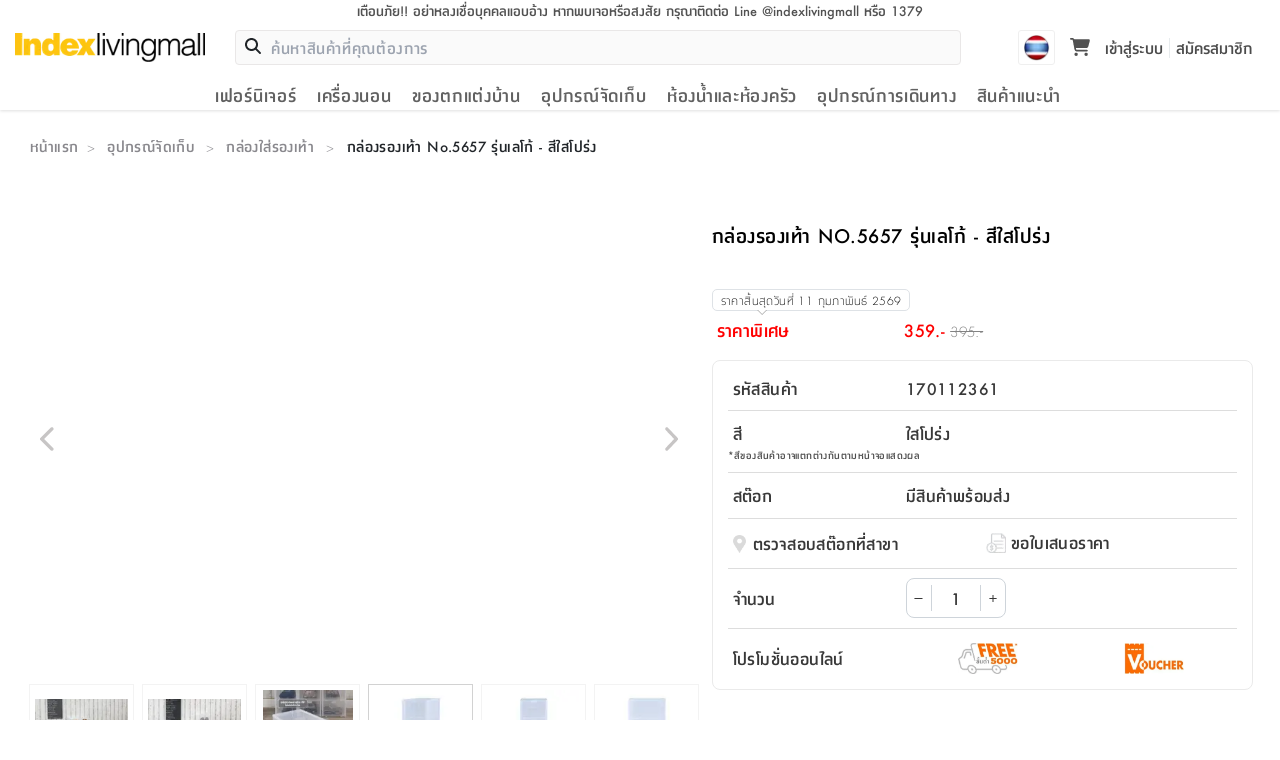

--- FILE ---
content_type: text/html; charset=utf-8
request_url: https://www.indexlivingmall.com/170112361
body_size: 34343
content:
<!DOCTYPE html><html lang="th"><head><meta charSet="utf-8"/><meta name="viewport" content="width=device-width, initial-scale=1"/><link rel="preload" as="image" imageSrcSet="/_next/image?url=%2Fstatic%2Fimages%2Flogo-2x_1-jKE.png&amp;w=256&amp;q=75 1x, /_next/image?url=%2Fstatic%2Fimages%2Flogo-2x_1-jKE.png&amp;w=640&amp;q=75 2x"/><link rel="preload" as="image" href="/icons/download.svg"/><link rel="preload" as="image" href="/static/images/contact-us/contact-map.png"/><link rel="stylesheet" href="/_next/static/css/252bd2ac58b43012.css" data-precedence="next"/><link rel="stylesheet" href="/_next/static/css/0f9e6e0027bace6f.css" data-precedence="next"/><link rel="stylesheet" href="/_next/static/css/6c04820d66aece6f.css" data-precedence="next"/><link rel="preload" as="script" fetchPriority="low" href="/_next/static/chunks/webpack-03dd17318d4fa32d.js"/><script src="/_next/static/chunks/4bd1b696-aeb5c27e65d0fef6.js" async=""></script><script src="/_next/static/chunks/6891-d0a4f653332b83d3.js" async=""></script><script src="/_next/static/chunks/main-app-a8ca3d240d96eba5.js" async=""></script><script src="/_next/static/chunks/870fdd6f-cb3c79dbbaa802e4.js" async=""></script><script src="/_next/static/chunks/5025-26353902639bf175.js" async=""></script><script src="/_next/static/chunks/3329-1819d677f14d51bd.js" async=""></script><script src="/_next/static/chunks/3471-384046d4955f99d7.js" async=""></script><script src="/_next/static/chunks/8597-a5008a3628783dde.js" async=""></script><script src="/_next/static/chunks/7644-38d3a1bf65762437.js" async=""></script><script src="/_next/static/chunks/2730-f651eabd14243126.js" async=""></script><script src="/_next/static/chunks/5006-1be79f964e25903d.js" async=""></script><script src="/_next/static/chunks/3436-196f8c0d3037ceb0.js" async=""></script><script src="/_next/static/chunks/689-9b84275bd6b00767.js" async=""></script><script src="/_next/static/chunks/7341-cbd71759552e7db3.js" async=""></script><script src="/_next/static/chunks/235-860a66cd093bbd9c.js" async=""></script><script src="/_next/static/chunks/418-5d442a25439105f6.js" async=""></script><script src="/_next/static/chunks/4289-0ca391543c634766.js" async=""></script><script src="/_next/static/chunks/2567-429c40bf1942ee28.js" async=""></script><script src="/_next/static/chunks/2381-8c28419a57bc7538.js" async=""></script><script src="/_next/static/chunks/6455-bf75d0c4db22e07e.js" async=""></script><script src="/_next/static/chunks/4731-2e838fac9a54e0ac.js" async=""></script><script src="/_next/static/chunks/7220-0cbefaa45da9b6ea.js" async=""></script><script src="/_next/static/chunks/5878-c002df53c1ea0e81.js" async=""></script><script src="/_next/static/chunks/app/layout-b35882f0bbfdfa2c.js" async=""></script><script src="/_next/static/chunks/app/not-found-63d30fdadb54e027.js" async=""></script><script src="/_next/static/chunks/3675-b621d121c2c12e79.js" async=""></script><script src="/_next/static/chunks/4952-82f9efa6ab8de6f9.js" async=""></script><script src="/_next/static/chunks/6422-ea3cdb2716fcf7a2.js" async=""></script><script src="/_next/static/chunks/8084-0a4c438613488ffb.js" async=""></script><script src="/_next/static/chunks/5714-95e8018c2dc8ebd6.js" async=""></script><script src="/_next/static/chunks/9024-7950a23b48341ebb.js" async=""></script><script src="/_next/static/chunks/1893-e1c640ba154f8a82.js" async=""></script><script src="/_next/static/chunks/4605-bd22e12f2a0a2460.js" async=""></script><script src="/_next/static/chunks/app/%5Bslug%5D/page-5cc8a12b9a94908f.js" async=""></script><link rel="preload" href="/_next/static/chunks/5519.e90f782020d01d0e.js" as="script" fetchPriority="low"/><link rel="preload" href="/static/fonts/indexactive/index-medium.woff" as="font" type="font/woff2" crossorigin="anonymous"/><link rel="preload" href="/static/fonts/indexactive/index-bold.woff" as="font" type="font/woff2" crossorigin="anonymous"/><link rel="preload" href="/static/fonts/indexactive/index-light.woff" as="font" type="font/woff2" crossorigin="anonymous"/><link rel="stylesheet" as="style" type="text/css" href="/css/bootstrap.min.css"/><link rel="stylesheet" as="style" type="text/css" href="/css/main.css"/><script>
            window.dataLayer = window.dataLayer || [];
            function gtag(){dataLayer.push(arguments);}
            const __getCookie = (name) => {
                var nameEQ = name + "=";
                var ca = document.cookie.split(';');
                for(var i=0;i < ca.length;i++) {
                    var c = ca[i];
                    while (c.charAt(0)==' ') c = c.substring(1,c.length);
                    if (c.indexOf(nameEQ) == 0) return c.substring(nameEQ.length,c.length);
                }
                return null;
            }
            const adCookie = __getCookie('ad_storage');

            gtag('consent', 'default', {
                'ad_storage':  adCookie === 'granted' ? 'granted' : 'denied',
                'analytics_storage': 'granted'
            });
            gtag('js', new Date());
            gtag('config', 'GTM-K7K4FHP', { page_path: window.location.pathname });

            (function(w,d,s,l,i){w[l]=w[l]||[];w[l].push({'gtm.start':
            new Date().getTime(),event:'gtm.js'});var f=d.getElementsByTagName(s)[0],
            j=d.createElement(s),dl=l!='dataLayer'?'&l='+l:'';j.async=true;j.src=
            'https://www.googletagmanager.com/gtm.js?id='+i+dl;f.parentNode.insertBefore(j,f);
            })(window,document,'script','dataLayer','GTM-K7K4FHP');</script><title>กล่องรองเท้า No.5657 รุ่นเลโก้ - สีใสโปร่ง | Indexlivingmall</title><meta name="description" content="กล่องรองเท้า No.5657 รุ่นเลโก้"/><link rel="canonical" href="https://www.indexlivingmall.com/170112361"/><meta property="og:title" content="กล่องรองเท้า No.5657 รุ่นเลโก้ - สีใสโปร่ง"/><meta property="og:description" content="กล่องรองเท้า No.5657 รุ่นเลโก้"/><meta property="og:url" content="https://www.indexlivingmall.com/170112361"/><meta property="og:image" content="https://webapi.indexlivingmall.com/media/catalog/product/cache/29b3f741dcafc528943c644b5c704259/1/7/170112361_1557904773783uuJj_2.jpg"/><meta property="og:image:width" content="1000"/><meta property="og:image:height" content="1000"/><meta property="og:image:alt" content="กล่องรองเท้า No.5657 รุ่นเลโก้ - สีใสโปร่ง"/><meta name="twitter:card" content="summary_large_image"/><meta name="twitter:title" content="กล่องรองเท้า No.5657 รุ่นเลโก้ - สีใสโปร่ง"/><meta name="twitter:description" content="กล่องรองเท้า No.5657 รุ่นเลโก้"/><meta name="twitter:image" content="https://webapi.indexlivingmall.com/media/catalog/product/cache/29b3f741dcafc528943c644b5c704259/1/7/170112361_1557904773783uuJj_2.jpg"/><meta name="twitter:image:width" content="1000"/><meta name="twitter:image:height" content="1000"/><meta name="twitter:image:alt" content="กล่องรองเท้า No.5657 รุ่นเลโก้ - สีใสโปร่ง"/><script>document.querySelectorAll('body link[rel="icon"], body link[rel="apple-touch-icon"]').forEach(el => document.head.appendChild(el))</script><script src="/_next/static/chunks/polyfills-42372ed130431b0a.js" noModule=""></script></head><body><noscript><iframe src="https://www.googletagmanager.com/ns.html?id=GTM-K7K4FHP"
            height="0" width="0" style="display:none;visibility:hidden"></iframe></noscript><header class="header_header__us6ao"><div class="header_stickyHeader__K_mgH"><div class="header_container__oQHiA"><div class="header_noticeTop__a7fdI"><div class="topHeader_warningTop__LEaGa"><a title="indexlivingmall" href="/blog/post/warning"><div class="topHeader_bewareDesktop__YV074">เตือนภัย!! อย่าหลงเชื่อบุคคลแอบอ้าง หากพบเจอหรือสงสัย กรุณาติดต่อ Line @indexlivingmall หรือ 1379</div><div class="topHeader_bewareMobile__8y4kb"> <!-- -->เตือนภัย!! อย่าหลงเชื่อบุคคลแอบอ้าง</div></a></div></div><div class="header_headerTop__XH6S5"><div class="header_mobileMenu__iAi8V"><div class="navTrigger_navTriggers__DHFXM"><button type="button" class="" aria-label="Clear backdrop"></button><div class="navTrigger_root__cIvF0 navTrigger_menuBt__kZwvW" aria-label="สลับแผงการนำทาง" aria-hidden="true"><div class="navTrigger_navGroup___9lXC"><div class="navTrigger_navTrig__RtFQD"><img alt="menu-icon" loading="lazy" width="20" height="14" decoding="async" data-nimg="1" style="color:transparent" srcSet="/_next/image?url=%2Fstatic%2Fimages%2Fheader%2Fmenu_icon-ctr.png&amp;w=32&amp;q=75 1x, /_next/image?url=%2Fstatic%2Fimages%2Fheader%2Fmenu_icon-ctr.png&amp;w=48&amp;q=75 2x" src="/_next/image?url=%2Fstatic%2Fimages%2Fheader%2Fmenu_icon-ctr.png&amp;w=48&amp;q=75"/></div><div class="navTrigger_navMenu__UiKuu">เมนู</div></div></div><div><div class="navTrigger_rootNavigation__utK77 navTrigger_exit__0ixli"><div class="navTrigger_body_masked__z8UaK navTrigger_body__6zw_B navTrigger_enter__1GADR"><div><div class="navTrigger_tree__dEOXd"><div><div class="navTrigger_itemLevel1__5iZAE" aria-hidden="true"><div><div class="navTrigger_imgIconMenu__r_iXT"><img alt="เฟอร์นิเจอร์" loading="lazy" width="25" height="25" decoding="async" data-nimg="1" style="color:transparent" srcSet="/_next/image?url=https%3A%2F%2Fmedia.indexlivingmall.com%2Fmedia%2Fcategory%2Ficon%2Froom%2Ffurniture-bw-150x150.png&amp;w=32&amp;q=75 1x, /_next/image?url=https%3A%2F%2Fmedia.indexlivingmall.com%2Fmedia%2Fcategory%2Ficon%2Froom%2Ffurniture-bw-150x150.png&amp;w=64&amp;q=75 2x" src="/_next/image?url=https%3A%2F%2Fmedia.indexlivingmall.com%2Fmedia%2Fcategory%2Ficon%2Froom%2Ffurniture-bw-150x150.png&amp;w=64&amp;q=75"/></div><span><span class="navTrigger_cateItemName__nR1_f">เฟอร์นิเจอร์</span></span><span class="navTrigger_iconNav__Prp3Q"><svg class="svg-iconnav" focusable="false" xmlns="https://www.w3.org/2000/svg" viewBox="0 0 24 24"><path d="M19.71,9.29,18.29,7.88,12,14.17,5.7,7.88,4.29,9.3,12,17Z"></path></svg></span></div></div><div id="เฟอร์นิเจอร์_6" class="navTrigger_itemLevel2__hXgT6"><div class="navTrigger_overflowCate__sINOj"><div class="navTrigger_subCateHeader__Pa0nu" aria-hidden="true"><span class="navTrigger_iconNavBack__UOvt6"><svg class="svg-iconnav" focusable="false" xmlns="https://www.w3.org/2000/svg" viewBox="0 0 24 24"><path d="M19.71,9.29,18.29,7.88,12,14.17,5.7,7.88,4.29,9.3,12,17Z"></path></svg></span><span>กลับ</span></div><a href="/furniture"><div class="navTrigger_cateListItem__NaUTW"><span class="navTrigger_allProduct__TRD0i">เฟอร์นิเจอร์</span></div></a><div><div class="navTrigger_cateListItem__NaUTW" aria-hidden="true"><div class="navTrigger_imgIconMenu__r_iXT"><img alt="ห้องนอน" loading="lazy" width="25" height="25" decoding="async" data-nimg="1" style="color:transparent" srcSet="/_next/image?url=https%3A%2F%2Fmedia.indexlivingmall.com%2Fmedia%2Fcategory%2Ficon%2Fbedroom%2Fbedroom-bw-150x150.png&amp;w=32&amp;q=75 1x, /_next/image?url=https%3A%2F%2Fmedia.indexlivingmall.com%2Fmedia%2Fcategory%2Ficon%2Fbedroom%2Fbedroom-bw-150x150.png&amp;w=64&amp;q=75 2x" src="/_next/image?url=https%3A%2F%2Fmedia.indexlivingmall.com%2Fmedia%2Fcategory%2Ficon%2Fbedroom%2Fbedroom-bw-150x150.png&amp;w=64&amp;q=75"/></div><span><span class="navTrigger_cateItemName__nR1_f">ห้องนอน</span></span><span class="navTrigger_iconNav__Prp3Q"><svg class="svg-iconnav" focusable="false" xmlns="https://www.w3.org/2000/svg" viewBox="0 0 24 24"><path d="M19.71,9.29,18.29,7.88,12,14.17,5.7,7.88,4.29,9.3,12,17Z"></path></svg></span></div><div id="ห้องนอน_13" class="navTrigger_itemLevel3__wyl_t"><div class="navTrigger_subCateHeader__Pa0nu" aria-hidden="true"><span class="navTrigger_iconNavBack__UOvt6"><svg class="svg-iconnav" focusable="false" xmlns="https://www.w3.org/2000/svg" viewBox="0 0 24 24"><path d="M19.71,9.29,18.29,7.88,12,14.17,5.7,7.88,4.29,9.3,12,17Z"></path></svg></span><span>กลับ</span></div><a href="/furniture/bedroom"><div class="navTrigger_cateListItem__NaUTW"><span class="navTrigger_allProduct__TRD0i">ห้องนอน</span></div></a><div class="navTrigger_navClear__HCXz4"><a href="/category/furniture/bedroom-set"><div class="navTrigger_imgIconMenuCate__js0Xe"><img alt="ชุดห้องนอน" loading="lazy" width="25" height="25" decoding="async" data-nimg="1" style="color:transparent" srcSet="/_next/image?url=https%3A%2F%2Fmedia.indexlivingmall.com%2Fmedia%2Fcategory%2Ficon%2Fbedroom%2Fbedroom-set-bw-150x150.png&amp;w=32&amp;q=75 1x, /_next/image?url=https%3A%2F%2Fmedia.indexlivingmall.com%2Fmedia%2Fcategory%2Ficon%2Fbedroom%2Fbedroom-set-bw-150x150.png&amp;w=64&amp;q=75 2x" src="/_next/image?url=https%3A%2F%2Fmedia.indexlivingmall.com%2Fmedia%2Fcategory%2Ficon%2Fbedroom%2Fbedroom-set-bw-150x150.png&amp;w=64&amp;q=75"/></div><div id="ชุดห้องนอน_14" class="navTrigger_cateListItem__NaUTW"><span class="navTrigger_cateItemName__nR1_f">ชุดห้องนอน</span></div></a></div><div class="navTrigger_navClear__HCXz4"><a href="/category/furniture/beds"><div class="navTrigger_imgIconMenuCate__js0Xe"><img alt="เตียงนอน" loading="lazy" width="25" height="25" decoding="async" data-nimg="1" style="color:transparent" srcSet="/_next/image?url=https%3A%2F%2Fmedia.indexlivingmall.com%2Fmedia%2Fcategory%2Ficon%2Fbedroom%2Fbeds-bw-150x150.png&amp;w=32&amp;q=75 1x, /_next/image?url=https%3A%2F%2Fmedia.indexlivingmall.com%2Fmedia%2Fcategory%2Ficon%2Fbedroom%2Fbeds-bw-150x150.png&amp;w=64&amp;q=75 2x" src="/_next/image?url=https%3A%2F%2Fmedia.indexlivingmall.com%2Fmedia%2Fcategory%2Ficon%2Fbedroom%2Fbeds-bw-150x150.png&amp;w=64&amp;q=75"/></div><div id="เตียงนอน_20" class="navTrigger_cateListItem__NaUTW"><span class="navTrigger_cateItemName__nR1_f">เตียงนอน</span></div></a></div><div class="navTrigger_navClear__HCXz4"><a href="/category/furniture/wardrobe"><div class="navTrigger_imgIconMenuCate__js0Xe"><img alt="ตู้เสื้อผ้า" loading="lazy" width="25" height="25" decoding="async" data-nimg="1" style="color:transparent" srcSet="/_next/image?url=https%3A%2F%2Fmedia.indexlivingmall.com%2Fmedia%2Fcategory%2Ficon%2Fbedroom%2Fwardrobe-bw-150x150.png&amp;w=32&amp;q=75 1x, /_next/image?url=https%3A%2F%2Fmedia.indexlivingmall.com%2Fmedia%2Fcategory%2Ficon%2Fbedroom%2Fwardrobe-bw-150x150.png&amp;w=64&amp;q=75 2x" src="/_next/image?url=https%3A%2F%2Fmedia.indexlivingmall.com%2Fmedia%2Fcategory%2Ficon%2Fbedroom%2Fwardrobe-bw-150x150.png&amp;w=64&amp;q=75"/></div><div id="ตู้เสื้อผ้า_18" class="navTrigger_cateListItem__NaUTW"><span class="navTrigger_cateItemName__nR1_f">ตู้เสื้อผ้า</span></div></a></div><div class="navTrigger_navClear__HCXz4"><a href="/category/furniture/dressing-table"><div class="navTrigger_imgIconMenuCate__js0Xe"><img alt="โต๊ะเครื่องแป้ง" loading="lazy" width="25" height="25" decoding="async" data-nimg="1" style="color:transparent" srcSet="/_next/image?url=https%3A%2F%2Fmedia.indexlivingmall.com%2Fmedia%2Fcategory%2Ficon%2Fbedroom%2Fdressing-table-bw-150x150.png&amp;w=32&amp;q=75 1x, /_next/image?url=https%3A%2F%2Fmedia.indexlivingmall.com%2Fmedia%2Fcategory%2Ficon%2Fbedroom%2Fdressing-table-bw-150x150.png&amp;w=64&amp;q=75 2x" src="/_next/image?url=https%3A%2F%2Fmedia.indexlivingmall.com%2Fmedia%2Fcategory%2Ficon%2Fbedroom%2Fdressing-table-bw-150x150.png&amp;w=64&amp;q=75"/></div><div id="โต๊ะเครื่องแป้ง_32" class="navTrigger_cateListItem__NaUTW"><span class="navTrigger_cateItemName__nR1_f">โต๊ะเครื่องแป้ง</span></div></a></div><div class="navTrigger_navClear__HCXz4"><a href="/category/furniture/night-table"><div class="navTrigger_imgIconMenuCate__js0Xe"><img alt="โต๊ะข้างเตียง" loading="lazy" width="25" height="25" decoding="async" data-nimg="1" style="color:transparent" srcSet="/_next/image?url=https%3A%2F%2Fmedia.indexlivingmall.com%2Fmedia%2Fcategory%2Ficon%2Fbedroom%2Fnight-table-bw-150x150.png&amp;w=32&amp;q=75 1x, /_next/image?url=https%3A%2F%2Fmedia.indexlivingmall.com%2Fmedia%2Fcategory%2Ficon%2Fbedroom%2Fnight-table-bw-150x150.png&amp;w=64&amp;q=75 2x" src="/_next/image?url=https%3A%2F%2Fmedia.indexlivingmall.com%2Fmedia%2Fcategory%2Ficon%2Fbedroom%2Fnight-table-bw-150x150.png&amp;w=64&amp;q=75"/></div><div id="โต๊ะข้างเตียง_30" class="navTrigger_cateListItem__NaUTW"><span class="navTrigger_cateItemName__nR1_f">โต๊ะข้างเตียง</span></div></a></div></div></div><div><div class="navTrigger_cateListItem__NaUTW" aria-hidden="true"><div class="navTrigger_imgIconMenu__r_iXT"><img alt="ห้องอาหารและห้องครัว" loading="lazy" width="25" height="25" decoding="async" data-nimg="1" style="color:transparent" srcSet="/_next/image?url=https%3A%2F%2Fmedia.indexlivingmall.com%2Fmedia%2Fcategory%2Ficon%2Fdiningroom-kitchen%2Fdiningroom-kitchen-bw-150x150.png&amp;w=32&amp;q=75 1x, /_next/image?url=https%3A%2F%2Fmedia.indexlivingmall.com%2Fmedia%2Fcategory%2Ficon%2Fdiningroom-kitchen%2Fdiningroom-kitchen-bw-150x150.png&amp;w=64&amp;q=75 2x" src="/_next/image?url=https%3A%2F%2Fmedia.indexlivingmall.com%2Fmedia%2Fcategory%2Ficon%2Fdiningroom-kitchen%2Fdiningroom-kitchen-bw-150x150.png&amp;w=64&amp;q=75"/></div><span><span class="navTrigger_cateItemName__nR1_f">ห้องอาหารและห้องครัว</span></span><span class="navTrigger_iconNav__Prp3Q"><svg class="svg-iconnav" focusable="false" xmlns="https://www.w3.org/2000/svg" viewBox="0 0 24 24"><path d="M19.71,9.29,18.29,7.88,12,14.17,5.7,7.88,4.29,9.3,12,17Z"></path></svg></span></div><div id="ห้องอาหารและห้องครัว_15" class="navTrigger_itemLevel3__wyl_t"><div class="navTrigger_subCateHeader__Pa0nu" aria-hidden="true"><span class="navTrigger_iconNavBack__UOvt6"><svg class="svg-iconnav" focusable="false" xmlns="https://www.w3.org/2000/svg" viewBox="0 0 24 24"><path d="M19.71,9.29,18.29,7.88,12,14.17,5.7,7.88,4.29,9.3,12,17Z"></path></svg></span><span>กลับ</span></div><a href="/furniture/diningRoomAndKitchen"><div class="navTrigger_cateListItem__NaUTW"><span class="navTrigger_allProduct__TRD0i">ห้องอาหารและห้องครัว</span></div></a><div class="navTrigger_navClear__HCXz4"><a href="/category/furniture/dining"><div class="navTrigger_imgIconMenuCate__js0Xe"><img alt="ครัวและทานอาหาร" loading="lazy" width="25" height="25" decoding="async" data-nimg="1" style="color:transparent" srcSet="/_next/image?url=https%3A%2F%2Fmedia.indexlivingmall.com%2Fmedia%2Fcategory%2Ficon%2Fdiningroom-kitchen%2Fdining-bw-150x150.png&amp;w=32&amp;q=75 1x, /_next/image?url=https%3A%2F%2Fmedia.indexlivingmall.com%2Fmedia%2Fcategory%2Ficon%2Fdiningroom-kitchen%2Fdining-bw-150x150.png&amp;w=64&amp;q=75 2x" src="/_next/image?url=https%3A%2F%2Fmedia.indexlivingmall.com%2Fmedia%2Fcategory%2Ficon%2Fdiningroom-kitchen%2Fdining-bw-150x150.png&amp;w=64&amp;q=75"/></div><div id="ครัวและทานอาหาร_17" class="navTrigger_cateListItem__NaUTW"><span class="navTrigger_cateItemName__nR1_f">ครัวและทานอาหาร</span></div></a></div><div class="navTrigger_navClear__HCXz4"><a href="/category/furniture/kitchen"><div class="navTrigger_imgIconMenuCate__js0Xe"><img alt="เฟอร์นิเจอร์ครัวและเครื่องครัว" loading="lazy" width="25" height="25" decoding="async" data-nimg="1" style="color:transparent" srcSet="/_next/image?url=https%3A%2F%2Fmedia.indexlivingmall.com%2Fmedia%2Fcategory%2Ficon%2Fdiningroom-kitchen%2Fkitchen-bw-150x150.png&amp;w=32&amp;q=75 1x, /_next/image?url=https%3A%2F%2Fmedia.indexlivingmall.com%2Fmedia%2Fcategory%2Ficon%2Fdiningroom-kitchen%2Fkitchen-bw-150x150.png&amp;w=64&amp;q=75 2x" src="/_next/image?url=https%3A%2F%2Fmedia.indexlivingmall.com%2Fmedia%2Fcategory%2Ficon%2Fdiningroom-kitchen%2Fkitchen-bw-150x150.png&amp;w=64&amp;q=75"/></div><div id="เฟอร์นิเจอร์ครัวและเครื่องครัว_19" class="navTrigger_cateListItem__NaUTW"><span class="navTrigger_cateItemName__nR1_f">เฟอร์นิเจอร์ครัวและเครื่องครัว</span></div></a></div><div class="navTrigger_navClear__HCXz4"><a href="/category/furniture/chairandstool/folding-chair"><div class="navTrigger_imgIconMenuCate__js0Xe"><img alt="เก้าอี้พับ" loading="lazy" width="25" height="25" decoding="async" data-nimg="1" style="color:transparent" srcSet="/_next/image?url=https%3A%2F%2Fmedia.indexlivingmall.com%2Fmedia%2Fcategory%2Ficon%2Fdiningroom-kitchen%2Ffolding-chair-bw-150x150.png&amp;w=32&amp;q=75 1x, /_next/image?url=https%3A%2F%2Fmedia.indexlivingmall.com%2Fmedia%2Fcategory%2Ficon%2Fdiningroom-kitchen%2Ffolding-chair-bw-150x150.png&amp;w=64&amp;q=75 2x" src="/_next/image?url=https%3A%2F%2Fmedia.indexlivingmall.com%2Fmedia%2Fcategory%2Ficon%2Fdiningroom-kitchen%2Ffolding-chair-bw-150x150.png&amp;w=64&amp;q=75"/></div><div id="เก้าอี้พับ_34" class="navTrigger_cateListItem__NaUTW"><span class="navTrigger_cateItemName__nR1_f">เก้าอี้พับ</span></div></a></div><div class="navTrigger_navClear__HCXz4"><a href="/category/furniture/table/folding-table"><div class="navTrigger_imgIconMenuCate__js0Xe"><img alt="โต๊ะพับ" loading="lazy" width="25" height="25" decoding="async" data-nimg="1" style="color:transparent" srcSet="/_next/image?url=https%3A%2F%2Fmedia.indexlivingmall.com%2Fmedia%2Fcategory%2Ficon%2Fdiningroom-kitchen%2Ffolding-table-bw-150x150.png&amp;w=32&amp;q=75 1x, /_next/image?url=https%3A%2F%2Fmedia.indexlivingmall.com%2Fmedia%2Fcategory%2Ficon%2Fdiningroom-kitchen%2Ffolding-table-bw-150x150.png&amp;w=64&amp;q=75 2x" src="/_next/image?url=https%3A%2F%2Fmedia.indexlivingmall.com%2Fmedia%2Fcategory%2Ficon%2Fdiningroom-kitchen%2Ffolding-table-bw-150x150.png&amp;w=64&amp;q=75"/></div><div id="โต๊ะพับ_36" class="navTrigger_cateListItem__NaUTW"><span class="navTrigger_cateItemName__nR1_f">โต๊ะพับ</span></div></a></div></div></div><div><div class="navTrigger_cateListItem__NaUTW" aria-hidden="true"><div class="navTrigger_imgIconMenu__r_iXT"><img alt="โฮมออฟฟิศ" loading="lazy" width="25" height="25" decoding="async" data-nimg="1" style="color:transparent" srcSet="/_next/image?url=https%3A%2F%2Fmedia.indexlivingmall.com%2Fmedia%2Fcategory%2Ficon%2Fhomeoffice%2Ffurniture-homeoffice-bw-150x150.png&amp;w=32&amp;q=75 1x, /_next/image?url=https%3A%2F%2Fmedia.indexlivingmall.com%2Fmedia%2Fcategory%2Ficon%2Fhomeoffice%2Ffurniture-homeoffice-bw-150x150.png&amp;w=64&amp;q=75 2x" src="/_next/image?url=https%3A%2F%2Fmedia.indexlivingmall.com%2Fmedia%2Fcategory%2Ficon%2Fhomeoffice%2Ffurniture-homeoffice-bw-150x150.png&amp;w=64&amp;q=75"/></div><span><span class="navTrigger_cateItemName__nR1_f">โฮมออฟฟิศ</span></span><span class="navTrigger_iconNav__Prp3Q"><svg class="svg-iconnav" focusable="false" xmlns="https://www.w3.org/2000/svg" viewBox="0 0 24 24"><path d="M19.71,9.29,18.29,7.88,12,14.17,5.7,7.88,4.29,9.3,12,17Z"></path></svg></span></div><div id="โฮมออฟฟิศ_24" class="navTrigger_itemLevel3__wyl_t"><div class="navTrigger_subCateHeader__Pa0nu" aria-hidden="true"><span class="navTrigger_iconNavBack__UOvt6"><svg class="svg-iconnav" focusable="false" xmlns="https://www.w3.org/2000/svg" viewBox="0 0 24 24"><path d="M19.71,9.29,18.29,7.88,12,14.17,5.7,7.88,4.29,9.3,12,17Z"></path></svg></span><span>กลับ</span></div><a href="/furniture/homeOffice"><div class="navTrigger_cateListItem__NaUTW"><span class="navTrigger_allProduct__TRD0i">โฮมออฟฟิศ</span></div></a><div class="navTrigger_navClear__HCXz4"><a href="/category/furniture/home-office"><div class="navTrigger_imgIconMenuCate__js0Xe"><img alt="โฮมออฟฟิศ" loading="lazy" width="25" height="25" decoding="async" data-nimg="1" style="color:transparent" srcSet="/_next/image?url=https%3A%2F%2Fmedia.indexlivingmall.com%2Fmedia%2Fcategory%2Ficon%2Fhomeoffice%2Fhomeoffice-homeoffice-bw-150x150.png&amp;w=32&amp;q=75 1x, /_next/image?url=https%3A%2F%2Fmedia.indexlivingmall.com%2Fmedia%2Fcategory%2Ficon%2Fhomeoffice%2Fhomeoffice-homeoffice-bw-150x150.png&amp;w=64&amp;q=75 2x" src="/_next/image?url=https%3A%2F%2Fmedia.indexlivingmall.com%2Fmedia%2Fcategory%2Ficon%2Fhomeoffice%2Fhomeoffice-homeoffice-bw-150x150.png&amp;w=64&amp;q=75"/></div><div id="โฮมออฟฟิศ_25" class="navTrigger_cateListItem__NaUTW"><span class="navTrigger_cateItemName__nR1_f">โฮมออฟฟิศ</span></div></a></div></div></div><div><div class="navTrigger_cateListItem__NaUTW" aria-hidden="true"><div class="navTrigger_imgIconMenu__r_iXT"><img alt="ห้องนั่งเล่น" loading="lazy" width="25" height="25" decoding="async" data-nimg="1" style="color:transparent" srcSet="/_next/image?url=https%3A%2F%2Fmedia.indexlivingmall.com%2Fmedia%2Fcategory%2Ficon%2Flivingroom%2Flivingroom-bw-150x150.png&amp;w=32&amp;q=75 1x, /_next/image?url=https%3A%2F%2Fmedia.indexlivingmall.com%2Fmedia%2Fcategory%2Ficon%2Flivingroom%2Flivingroom-bw-150x150.png&amp;w=64&amp;q=75 2x" src="/_next/image?url=https%3A%2F%2Fmedia.indexlivingmall.com%2Fmedia%2Fcategory%2Ficon%2Flivingroom%2Flivingroom-bw-150x150.png&amp;w=64&amp;q=75"/></div><span><span class="navTrigger_cateItemName__nR1_f">ห้องนั่งเล่น</span></span><span class="navTrigger_iconNav__Prp3Q"><svg class="svg-iconnav" focusable="false" xmlns="https://www.w3.org/2000/svg" viewBox="0 0 24 24"><path d="M19.71,9.29,18.29,7.88,12,14.17,5.7,7.88,4.29,9.3,12,17Z"></path></svg></span></div><div id="ห้องนั่งเล่น_21" class="navTrigger_itemLevel3__wyl_t"><div class="navTrigger_subCateHeader__Pa0nu" aria-hidden="true"><span class="navTrigger_iconNavBack__UOvt6"><svg class="svg-iconnav" focusable="false" xmlns="https://www.w3.org/2000/svg" viewBox="0 0 24 24"><path d="M19.71,9.29,18.29,7.88,12,14.17,5.7,7.88,4.29,9.3,12,17Z"></path></svg></span><span>กลับ</span></div><a href="/furniture/livingRoom"><div class="navTrigger_cateListItem__NaUTW"><span class="navTrigger_allProduct__TRD0i">ห้องนั่งเล่น</span></div></a><div class="navTrigger_navClear__HCXz4"><a href="/category/furniture/sofa"><div class="navTrigger_imgIconMenuCate__js0Xe"><img alt="โซฟา" loading="lazy" width="25" height="25" decoding="async" data-nimg="1" style="color:transparent" srcSet="/_next/image?url=https%3A%2F%2Fmedia.indexlivingmall.com%2Fmedia%2Fcategory%2Ficon%2Flivingroom%2Fsofa-bw-150x150.png&amp;w=32&amp;q=75 1x, /_next/image?url=https%3A%2F%2Fmedia.indexlivingmall.com%2Fmedia%2Fcategory%2Ficon%2Flivingroom%2Fsofa-bw-150x150.png&amp;w=64&amp;q=75 2x" src="/_next/image?url=https%3A%2F%2Fmedia.indexlivingmall.com%2Fmedia%2Fcategory%2Ficon%2Flivingroom%2Fsofa-bw-150x150.png&amp;w=64&amp;q=75"/></div><div id="โซฟา_22" class="navTrigger_cateListItem__NaUTW"><span class="navTrigger_cateItemName__nR1_f">โซฟา</span></div></a></div><div class="navTrigger_navClear__HCXz4"><a href="/category/furniture/home-entertainment"><div class="navTrigger_imgIconMenuCate__js0Xe"><img alt="ความบันเทิงภายในบ้าน" loading="lazy" width="25" height="25" decoding="async" data-nimg="1" style="color:transparent" srcSet="/_next/image?url=https%3A%2F%2Fmedia.indexlivingmall.com%2Fmedia%2Fcategory%2Ficon%2Flivingroom%2Fhome-entertainment-bw-150x150.png&amp;w=32&amp;q=75 1x, /_next/image?url=https%3A%2F%2Fmedia.indexlivingmall.com%2Fmedia%2Fcategory%2Ficon%2Flivingroom%2Fhome-entertainment-bw-150x150.png&amp;w=64&amp;q=75 2x" src="/_next/image?url=https%3A%2F%2Fmedia.indexlivingmall.com%2Fmedia%2Fcategory%2Ficon%2Flivingroom%2Fhome-entertainment-bw-150x150.png&amp;w=64&amp;q=75"/></div><div id="ความบันเทิงภายในบ้าน_23" class="navTrigger_cateListItem__NaUTW"><span class="navTrigger_cateItemName__nR1_f">ความบันเทิงภายในบ้าน</span></div></a></div><div class="navTrigger_navClear__HCXz4"><a href="/category/furniture/cabinet/show-cabinet"><div class="navTrigger_imgIconMenuCate__js0Xe"><img alt="ตู้โชว์" loading="lazy" width="25" height="25" decoding="async" data-nimg="1" style="color:transparent" srcSet="/_next/image?url=https%3A%2F%2Fmedia.indexlivingmall.com%2Fmedia%2Fcategory%2Ficon%2Flivingroom%2Fshow-cabinet-bw-150x150.png&amp;w=32&amp;q=75 1x, /_next/image?url=https%3A%2F%2Fmedia.indexlivingmall.com%2Fmedia%2Fcategory%2Ficon%2Flivingroom%2Fshow-cabinet-bw-150x150.png&amp;w=64&amp;q=75 2x" src="/_next/image?url=https%3A%2F%2Fmedia.indexlivingmall.com%2Fmedia%2Fcategory%2Ficon%2Flivingroom%2Fshow-cabinet-bw-150x150.png&amp;w=64&amp;q=75"/></div><div id="ตู้โชว์_37" class="navTrigger_cateListItem__NaUTW"><span class="navTrigger_cateItemName__nR1_f">ตู้โชว์</span></div></a></div><div class="navTrigger_navClear__HCXz4"><a href="/category/furniture/cabinet/wall-cabinet-and-shelf"><div class="navTrigger_imgIconMenuCate__js0Xe"><img alt="ชั้นวางและตู้แขวนติดผนัง" loading="lazy" width="25" height="25" decoding="async" data-nimg="1" style="color:transparent" srcSet="/_next/image?url=https%3A%2F%2Fmedia.indexlivingmall.com%2Fmedia%2Fcategory%2Ficon%2Flivingroom%2Fwall-cabinet-bw-150x150.png&amp;w=32&amp;q=75 1x, /_next/image?url=https%3A%2F%2Fmedia.indexlivingmall.com%2Fmedia%2Fcategory%2Ficon%2Flivingroom%2Fwall-cabinet-bw-150x150.png&amp;w=64&amp;q=75 2x" src="/_next/image?url=https%3A%2F%2Fmedia.indexlivingmall.com%2Fmedia%2Fcategory%2Ficon%2Flivingroom%2Fwall-cabinet-bw-150x150.png&amp;w=64&amp;q=75"/></div><div id="ชั้นวางและตู้แขวนติดผนัง_38" class="navTrigger_cateListItem__NaUTW"><span class="navTrigger_cateItemName__nR1_f">ชั้นวางและตู้แขวนติดผนัง</span></div></a></div><div class="navTrigger_navClear__HCXz4"><a href="/category/furniture/cabinet/sideboard"><div class="navTrigger_imgIconMenuCate__js0Xe"><img alt="ตู้ไซด์บอร์ด" loading="lazy" width="25" height="25" decoding="async" data-nimg="1" style="color:transparent" srcSet="/_next/image?url=https%3A%2F%2Fmedia.indexlivingmall.com%2Fmedia%2Fcategory%2Ficon%2Flivingroom%2Fsideboard-bw-150x150.png&amp;w=32&amp;q=75 1x, /_next/image?url=https%3A%2F%2Fmedia.indexlivingmall.com%2Fmedia%2Fcategory%2Ficon%2Flivingroom%2Fsideboard-bw-150x150.png&amp;w=64&amp;q=75 2x" src="/_next/image?url=https%3A%2F%2Fmedia.indexlivingmall.com%2Fmedia%2Fcategory%2Ficon%2Flivingroom%2Fsideboard-bw-150x150.png&amp;w=64&amp;q=75"/></div><div id="ตู้ไซด์บอร์ด_40" class="navTrigger_cateListItem__NaUTW"><span class="navTrigger_cateItemName__nR1_f">ตู้ไซด์บอร์ด</span></div></a></div><div class="navTrigger_navClear__HCXz4"><a href="/category/furniture/table/coffee-table"><div class="navTrigger_imgIconMenuCate__js0Xe"><img alt="โต๊ะกลาง" loading="lazy" width="25" height="25" decoding="async" data-nimg="1" style="color:transparent" srcSet="/_next/image?url=https%3A%2F%2Fmedia.indexlivingmall.com%2Fmedia%2Fcategory%2Ficon%2Flivingroom%2Fcoffee-table-bw-150x150.png&amp;w=32&amp;q=75 1x, /_next/image?url=https%3A%2F%2Fmedia.indexlivingmall.com%2Fmedia%2Fcategory%2Ficon%2Flivingroom%2Fcoffee-table-bw-150x150.png&amp;w=64&amp;q=75 2x" src="/_next/image?url=https%3A%2F%2Fmedia.indexlivingmall.com%2Fmedia%2Fcategory%2Ficon%2Flivingroom%2Fcoffee-table-bw-150x150.png&amp;w=64&amp;q=75"/></div><div id="โต๊ะกลาง_39" class="navTrigger_cateListItem__NaUTW"><span class="navTrigger_cateItemName__nR1_f">โต๊ะกลาง</span></div></a></div><div class="navTrigger_navClear__HCXz4"><a href="/category/furniture/table/console-table"><div class="navTrigger_imgIconMenuCate__js0Xe"><img alt="โต๊ะคอนโซล" loading="lazy" width="25" height="25" decoding="async" data-nimg="1" style="color:transparent" srcSet="/_next/image?url=https%3A%2F%2Fmedia.indexlivingmall.com%2Fmedia%2Fcategory%2Ficon%2Flivingroom%2Fconsole-table-bw-150x150.png&amp;w=32&amp;q=75 1x, /_next/image?url=https%3A%2F%2Fmedia.indexlivingmall.com%2Fmedia%2Fcategory%2Ficon%2Flivingroom%2Fconsole-table-bw-150x150.png&amp;w=64&amp;q=75 2x" src="/_next/image?url=https%3A%2F%2Fmedia.indexlivingmall.com%2Fmedia%2Fcategory%2Ficon%2Flivingroom%2Fconsole-table-bw-150x150.png&amp;w=64&amp;q=75"/></div><div id="โต๊ะคอนโซล_41" class="navTrigger_cateListItem__NaUTW"><span class="navTrigger_cateItemName__nR1_f">โต๊ะคอนโซล</span></div></a></div><div class="navTrigger_navClear__HCXz4"><a href="/category/furniture/table/side-table"><div class="navTrigger_imgIconMenuCate__js0Xe"><img alt="โต๊ะข้าง" loading="lazy" width="25" height="25" decoding="async" data-nimg="1" style="color:transparent" srcSet="/_next/image?url=https%3A%2F%2Fmedia.indexlivingmall.com%2Fmedia%2Fcategory%2Ficon%2Flivingroom%2Fside-table-bw-150x150.png&amp;w=32&amp;q=75 1x, /_next/image?url=https%3A%2F%2Fmedia.indexlivingmall.com%2Fmedia%2Fcategory%2Ficon%2Flivingroom%2Fside-table-bw-150x150.png&amp;w=64&amp;q=75 2x" src="/_next/image?url=https%3A%2F%2Fmedia.indexlivingmall.com%2Fmedia%2Fcategory%2Ficon%2Flivingroom%2Fside-table-bw-150x150.png&amp;w=64&amp;q=75"/></div><div id="โต๊ะข้าง_42" class="navTrigger_cateListItem__NaUTW"><span class="navTrigger_cateItemName__nR1_f">โต๊ะข้าง</span></div></a></div><div class="navTrigger_navClear__HCXz4"><a href="/category/furniture/chairandstool/stool"><div class="navTrigger_imgIconMenuCate__js0Xe"><img alt="เก้าอี้สตูล" loading="lazy" width="25" height="25" decoding="async" data-nimg="1" style="color:transparent" srcSet="/_next/image?url=https%3A%2F%2Fmedia.indexlivingmall.com%2Fmedia%2Fcategory%2Ficon%2Flivingroom%2Fstool-bw-150x150.png&amp;w=32&amp;q=75 1x, /_next/image?url=https%3A%2F%2Fmedia.indexlivingmall.com%2Fmedia%2Fcategory%2Ficon%2Flivingroom%2Fstool-bw-150x150.png&amp;w=64&amp;q=75 2x" src="/_next/image?url=https%3A%2F%2Fmedia.indexlivingmall.com%2Fmedia%2Fcategory%2Ficon%2Flivingroom%2Fstool-bw-150x150.png&amp;w=64&amp;q=75"/></div><div id="เก้าอี้สตูล_44" class="navTrigger_cateListItem__NaUTW"><span class="navTrigger_cateItemName__nR1_f">เก้าอี้สตูล</span></div></a></div><div class="navTrigger_navClear__HCXz4"><a href="/category/furniture/home-entertainment/chest-of-drawer"><div class="navTrigger_imgIconMenuCate__js0Xe"><img alt="ตู้ลิ้นชัก" loading="lazy" width="25" height="25" decoding="async" data-nimg="1" style="color:transparent" srcSet="/_next/image?url=https%3A%2F%2Fmedia.indexlivingmall.com%2Fmedia%2Fcategory%2Ficon%2Flivingroom%2Fdrawer-bw-150x150.png&amp;w=32&amp;q=75 1x, /_next/image?url=https%3A%2F%2Fmedia.indexlivingmall.com%2Fmedia%2Fcategory%2Ficon%2Flivingroom%2Fdrawer-bw-150x150.png&amp;w=64&amp;q=75 2x" src="/_next/image?url=https%3A%2F%2Fmedia.indexlivingmall.com%2Fmedia%2Fcategory%2Ficon%2Flivingroom%2Fdrawer-bw-150x150.png&amp;w=64&amp;q=75"/></div><div id="ตู้ลิ้นชัก_43" class="navTrigger_cateListItem__NaUTW"><span class="navTrigger_cateItemName__nR1_f">ตู้ลิ้นชัก</span></div></a></div></div></div><div><div class="navTrigger_cateListItem__NaUTW" aria-hidden="true"><div class="navTrigger_imgIconMenu__r_iXT"><img alt="ห้องเก็บของ" loading="lazy" width="25" height="25" decoding="async" data-nimg="1" style="color:transparent" srcSet="/_next/image?url=https%3A%2F%2Fmedia.indexlivingmall.com%2Fmedia%2Fcategory%2Ficon%2Forganization-storage%2Fstorage-bw-150x150.png&amp;w=32&amp;q=75 1x, /_next/image?url=https%3A%2F%2Fmedia.indexlivingmall.com%2Fmedia%2Fcategory%2Ficon%2Forganization-storage%2Fstorage-bw-150x150.png&amp;w=64&amp;q=75 2x" src="/_next/image?url=https%3A%2F%2Fmedia.indexlivingmall.com%2Fmedia%2Fcategory%2Ficon%2Forganization-storage%2Fstorage-bw-150x150.png&amp;w=64&amp;q=75"/></div><span><span class="navTrigger_cateItemName__nR1_f">ห้องเก็บของ</span></span><span class="navTrigger_iconNav__Prp3Q"><svg class="svg-iconnav" focusable="false" xmlns="https://www.w3.org/2000/svg" viewBox="0 0 24 24"><path d="M19.71,9.29,18.29,7.88,12,14.17,5.7,7.88,4.29,9.3,12,17Z"></path></svg></span></div><div id="ห้องเก็บของ_27" class="navTrigger_itemLevel3__wyl_t"><div class="navTrigger_subCateHeader__Pa0nu" aria-hidden="true"><span class="navTrigger_iconNavBack__UOvt6"><svg class="svg-iconnav" focusable="false" xmlns="https://www.w3.org/2000/svg" viewBox="0 0 24 24"><path d="M19.71,9.29,18.29,7.88,12,14.17,5.7,7.88,4.29,9.3,12,17Z"></path></svg></span><span>กลับ</span></div><a href="/furniture/organize"><div class="navTrigger_cateListItem__NaUTW"><span class="navTrigger_allProduct__TRD0i">ห้องเก็บของ</span></div></a><div class="navTrigger_navClear__HCXz4"><a href="/category/furniture/drawer-and-shelf"><div class="navTrigger_imgIconMenuCate__js0Xe"><img alt="ตู้ลิ้นชักและชั้นวาง" loading="lazy" width="25" height="25" decoding="async" data-nimg="1" style="color:transparent" srcSet="/_next/image?url=https%3A%2F%2Fmedia.indexlivingmall.com%2Fmedia%2Fcategory%2Ficon%2Forganization-storage%2Fdrawer-shelf-bw-150x150.png&amp;w=32&amp;q=75 1x, /_next/image?url=https%3A%2F%2Fmedia.indexlivingmall.com%2Fmedia%2Fcategory%2Ficon%2Forganization-storage%2Fdrawer-shelf-bw-150x150.png&amp;w=64&amp;q=75 2x" src="/_next/image?url=https%3A%2F%2Fmedia.indexlivingmall.com%2Fmedia%2Fcategory%2Ficon%2Forganization-storage%2Fdrawer-shelf-bw-150x150.png&amp;w=64&amp;q=75"/></div><div id="ตู้ลิ้นชักและชั้นวาง_28" class="navTrigger_cateListItem__NaUTW"><span class="navTrigger_cateItemName__nR1_f">ตู้ลิ้นชักและชั้นวาง</span></div></a></div><div class="navTrigger_navClear__HCXz4"><a href="/category/furniture/cabinet"><div class="navTrigger_imgIconMenuCate__js0Xe"><img alt="ตู้เก็บของ" loading="lazy" width="25" height="25" decoding="async" data-nimg="1" style="color:transparent" srcSet="/_next/image?url=https%3A%2F%2Fmedia.indexlivingmall.com%2Fmedia%2Fcategory%2Ficon%2Forganization-storage%2Fcabinet-bw-150x150.png&amp;w=32&amp;q=75 1x, /_next/image?url=https%3A%2F%2Fmedia.indexlivingmall.com%2Fmedia%2Fcategory%2Ficon%2Forganization-storage%2Fcabinet-bw-150x150.png&amp;w=64&amp;q=75 2x" src="/_next/image?url=https%3A%2F%2Fmedia.indexlivingmall.com%2Fmedia%2Fcategory%2Ficon%2Forganization-storage%2Fcabinet-bw-150x150.png&amp;w=64&amp;q=75"/></div><div id="ตู้เก็บของ_29" class="navTrigger_cateListItem__NaUTW"><span class="navTrigger_cateItemName__nR1_f">ตู้เก็บของ</span></div></a></div><div class="navTrigger_navClear__HCXz4"><a href="/category/furniture/cabinet/high-cabinet"><div class="navTrigger_imgIconMenuCate__js0Xe"><img alt="ตู้สูง" loading="lazy" width="25" height="25" decoding="async" data-nimg="1" style="color:transparent" srcSet="/_next/image?url=https%3A%2F%2Fmedia.indexlivingmall.com%2Fmedia%2Fcategory%2Ficon%2Forganization-storage%2Fhigh-cabinet-bw-150x150.png&amp;w=32&amp;q=75 1x, /_next/image?url=https%3A%2F%2Fmedia.indexlivingmall.com%2Fmedia%2Fcategory%2Ficon%2Forganization-storage%2Fhigh-cabinet-bw-150x150.png&amp;w=64&amp;q=75 2x" src="/_next/image?url=https%3A%2F%2Fmedia.indexlivingmall.com%2Fmedia%2Fcategory%2Ficon%2Forganization-storage%2Fhigh-cabinet-bw-150x150.png&amp;w=64&amp;q=75"/></div><div id="ตู้สูง_45" class="navTrigger_cateListItem__NaUTW"><span class="navTrigger_cateItemName__nR1_f">ตู้สูง</span></div></a></div><div class="navTrigger_navClear__HCXz4"><a href="/category/furniture/cabinet/low-cabinet"><div class="navTrigger_imgIconMenuCate__js0Xe"><img alt="ตู้เตี้ย" loading="lazy" width="25" height="25" decoding="async" data-nimg="1" style="color:transparent" srcSet="/_next/image?url=https%3A%2F%2Fmedia.indexlivingmall.com%2Fmedia%2Fcategory%2Ficon%2Forganization-storage%2Flow-cabinet-bw-150x150.png&amp;w=32&amp;q=75 1x, /_next/image?url=https%3A%2F%2Fmedia.indexlivingmall.com%2Fmedia%2Fcategory%2Ficon%2Forganization-storage%2Flow-cabinet-bw-150x150.png&amp;w=64&amp;q=75 2x" src="/_next/image?url=https%3A%2F%2Fmedia.indexlivingmall.com%2Fmedia%2Fcategory%2Ficon%2Forganization-storage%2Flow-cabinet-bw-150x150.png&amp;w=64&amp;q=75"/></div><div id="ตู้เตี้ย_49" class="navTrigger_cateListItem__NaUTW"><span class="navTrigger_cateItemName__nR1_f">ตู้เตี้ย</span></div></a></div><div class="navTrigger_navClear__HCXz4"><a href="/category/furniture/dining/kitchen-and-dining-cabinet"><div class="navTrigger_imgIconMenuCate__js0Xe"><img alt="ตู้สำหรับใช้ในครัวและห้องอาหาร" loading="lazy" width="25" height="25" decoding="async" data-nimg="1" style="color:transparent" srcSet="/_next/image?url=https%3A%2F%2Fmedia.indexlivingmall.com%2Fmedia%2Fcategory%2Ficon%2Forganization-storage%2Fkitchen-and-dining-cabinet-bw-150x150.png&amp;w=32&amp;q=75 1x, /_next/image?url=https%3A%2F%2Fmedia.indexlivingmall.com%2Fmedia%2Fcategory%2Ficon%2Forganization-storage%2Fkitchen-and-dining-cabinet-bw-150x150.png&amp;w=64&amp;q=75 2x" src="/_next/image?url=https%3A%2F%2Fmedia.indexlivingmall.com%2Fmedia%2Fcategory%2Ficon%2Forganization-storage%2Fkitchen-and-dining-cabinet-bw-150x150.png&amp;w=64&amp;q=75"/></div><div id="ตู้สำหรับใช้ในครัวและห้องอาหาร_48" class="navTrigger_cateListItem__NaUTW"><span class="navTrigger_cateItemName__nR1_f">ตู้สำหรับใช้ในครัวและห้องอาหาร</span></div></a></div><div class="navTrigger_navClear__HCXz4"><a href="/category/furniture/home-office/working-cabinet"><div class="navTrigger_imgIconMenuCate__js0Xe"><img alt="ตู้สำนักงาน" loading="lazy" width="25" height="25" decoding="async" data-nimg="1" style="color:transparent" srcSet="/_next/image?url=https%3A%2F%2Fmedia.indexlivingmall.com%2Fmedia%2Fcategory%2Ficon%2Forganization-storage%2Fworking-cabinet-bw-150x150.png&amp;w=32&amp;q=75 1x, /_next/image?url=https%3A%2F%2Fmedia.indexlivingmall.com%2Fmedia%2Fcategory%2Ficon%2Forganization-storage%2Fworking-cabinet-bw-150x150.png&amp;w=64&amp;q=75 2x" src="/_next/image?url=https%3A%2F%2Fmedia.indexlivingmall.com%2Fmedia%2Fcategory%2Ficon%2Forganization-storage%2Fworking-cabinet-bw-150x150.png&amp;w=64&amp;q=75"/></div><div id="ตู้สำนักงาน_46" class="navTrigger_cateListItem__NaUTW"><span class="navTrigger_cateItemName__nR1_f">ตู้สำนักงาน</span></div></a></div><div class="navTrigger_navClear__HCXz4"><a href="/category/furniture/home-office/working-drawer"><div class="navTrigger_imgIconMenuCate__js0Xe"><img alt="ตู้ลิ้นชักสำนักงาน" loading="lazy" width="25" height="25" decoding="async" data-nimg="1" style="color:transparent" srcSet="/_next/image?url=https%3A%2F%2Fmedia.indexlivingmall.com%2Fmedia%2Fcategory%2Ficon%2Forganization-storage%2Fworking-drawer-bw-150x150.png&amp;w=32&amp;q=75 1x, /_next/image?url=https%3A%2F%2Fmedia.indexlivingmall.com%2Fmedia%2Fcategory%2Ficon%2Forganization-storage%2Fworking-drawer-bw-150x150.png&amp;w=64&amp;q=75 2x" src="/_next/image?url=https%3A%2F%2Fmedia.indexlivingmall.com%2Fmedia%2Fcategory%2Ficon%2Forganization-storage%2Fworking-drawer-bw-150x150.png&amp;w=64&amp;q=75"/></div><div id="ตู้ลิ้นชักสำนักงาน_47" class="navTrigger_cateListItem__NaUTW"><span class="navTrigger_cateItemName__nR1_f">ตู้ลิ้นชักสำนักงาน</span></div></a></div></div></div><div><div class="navTrigger_cateListItem__NaUTW" aria-hidden="true"><div class="navTrigger_imgIconMenu__r_iXT"><img alt="บริเวณนอกบ้านและสวน" loading="lazy" width="25" height="25" decoding="async" data-nimg="1" style="color:transparent" srcSet="/_next/image?url=https%3A%2F%2Fmedia.indexlivingmall.com%2Fmedia%2Fcategory%2Ficon%2Foutdoor-garden%2Foutdoor-garden-bw-150x150.png&amp;w=32&amp;q=75 1x, /_next/image?url=https%3A%2F%2Fmedia.indexlivingmall.com%2Fmedia%2Fcategory%2Ficon%2Foutdoor-garden%2Foutdoor-garden-bw-150x150.png&amp;w=64&amp;q=75 2x" src="/_next/image?url=https%3A%2F%2Fmedia.indexlivingmall.com%2Fmedia%2Fcategory%2Ficon%2Foutdoor-garden%2Foutdoor-garden-bw-150x150.png&amp;w=64&amp;q=75"/></div><span><span class="navTrigger_cateItemName__nR1_f">บริเวณนอกบ้านและสวน</span></span><span class="navTrigger_iconNav__Prp3Q"><svg class="svg-iconnav" focusable="false" xmlns="https://www.w3.org/2000/svg" viewBox="0 0 24 24"><path d="M19.71,9.29,18.29,7.88,12,14.17,5.7,7.88,4.29,9.3,12,17Z"></path></svg></span></div><div id="บริเวณนอกบ้านและสวน_54" class="navTrigger_itemLevel3__wyl_t"><div class="navTrigger_subCateHeader__Pa0nu" aria-hidden="true"><span class="navTrigger_iconNavBack__UOvt6"><svg class="svg-iconnav" focusable="false" xmlns="https://www.w3.org/2000/svg" viewBox="0 0 24 24"><path d="M19.71,9.29,18.29,7.88,12,14.17,5.7,7.88,4.29,9.3,12,17Z"></path></svg></span><span>กลับ</span></div><a href="/furniture/outdoorAndGarden"><div class="navTrigger_cateListItem__NaUTW"><span class="navTrigger_allProduct__TRD0i">บริเวณนอกบ้านและสวน</span></div></a><div class="navTrigger_navClear__HCXz4"><a href="/category/furniture/outdoor"><div class="navTrigger_imgIconMenuCate__js0Xe"><img alt="เฟอร์นิเจอร์สนาม" loading="lazy" width="25" height="25" decoding="async" data-nimg="1" style="color:transparent" srcSet="/_next/image?url=https%3A%2F%2Fmedia.indexlivingmall.com%2Fmedia%2Fcategory%2Ficon%2Foutdoor-garden%2Foutdoor-bw-150x150.png&amp;w=32&amp;q=75 1x, /_next/image?url=https%3A%2F%2Fmedia.indexlivingmall.com%2Fmedia%2Fcategory%2Ficon%2Foutdoor-garden%2Foutdoor-bw-150x150.png&amp;w=64&amp;q=75 2x" src="/_next/image?url=https%3A%2F%2Fmedia.indexlivingmall.com%2Fmedia%2Fcategory%2Ficon%2Foutdoor-garden%2Foutdoor-bw-150x150.png&amp;w=64&amp;q=75"/></div><div id="เฟอร์นิเจอร์สนาม_55" class="navTrigger_cateListItem__NaUTW"><span class="navTrigger_cateItemName__nR1_f">เฟอร์นิเจอร์สนาม</span></div></a></div></div></div><div><div class="navTrigger_cateListItem__NaUTW" aria-hidden="true"><div class="navTrigger_imgIconMenu__r_iXT"><img alt="บิลต์อินเฟอร์นิเจอร์" loading="lazy" width="25" height="25" decoding="async" data-nimg="1" style="color:transparent" srcSet="/_next/image?url=https%3A%2F%2Fmedia.indexlivingmall.com%2Fmedia%2Fcategory%2Ficon%2Fyounique-design%2Fyounique-design-younique-design-bw-150x150.png&amp;w=32&amp;q=75 1x, /_next/image?url=https%3A%2F%2Fmedia.indexlivingmall.com%2Fmedia%2Fcategory%2Ficon%2Fyounique-design%2Fyounique-design-younique-design-bw-150x150.png&amp;w=64&amp;q=75 2x" src="/_next/image?url=https%3A%2F%2Fmedia.indexlivingmall.com%2Fmedia%2Fcategory%2Ficon%2Fyounique-design%2Fyounique-design-younique-design-bw-150x150.png&amp;w=64&amp;q=75"/></div><span><span class="navTrigger_cateItemName__nR1_f">บิลต์อินเฟอร์นิเจอร์</span></span><span class="navTrigger_iconNav__Prp3Q"><svg class="svg-iconnav" focusable="false" xmlns="https://www.w3.org/2000/svg" viewBox="0 0 24 24"><path d="M19.71,9.29,18.29,7.88,12,14.17,5.7,7.88,4.29,9.3,12,17Z"></path></svg></span></div><div id="บิลต์อินเฟอร์นิเจอร์_50" class="navTrigger_itemLevel3__wyl_t"><div class="navTrigger_subCateHeader__Pa0nu" aria-hidden="true"><span class="navTrigger_iconNavBack__UOvt6"><svg class="svg-iconnav" focusable="false" xmlns="https://www.w3.org/2000/svg" viewBox="0 0 24 24"><path d="M19.71,9.29,18.29,7.88,12,14.17,5.7,7.88,4.29,9.3,12,17Z"></path></svg></span><span>กลับ</span></div><a href="/younique"><div class="navTrigger_cateListItem__NaUTW"><span class="navTrigger_allProduct__TRD0i">บิลต์อินเฟอร์นิเจอร์</span></div></a><div class="navTrigger_navClear__HCXz4"><a href="/younique"><div class="navTrigger_imgIconMenuCate__js0Xe"><img alt="บิลต์อินเฟอร์นิเจอร์" loading="lazy" width="25" height="25" decoding="async" data-nimg="1" style="color:transparent" srcSet="/_next/image?url=https%3A%2F%2Fmedia.indexlivingmall.com%2Fmedia%2Fcategory%2Ficon%2Fyounique-design%2Fyounique-design-younique-design-bw-150x150.png&amp;w=32&amp;q=75 1x, /_next/image?url=https%3A%2F%2Fmedia.indexlivingmall.com%2Fmedia%2Fcategory%2Ficon%2Fyounique-design%2Fyounique-design-younique-design-bw-150x150.png&amp;w=64&amp;q=75 2x" src="/_next/image?url=https%3A%2F%2Fmedia.indexlivingmall.com%2Fmedia%2Fcategory%2Ficon%2Fyounique-design%2Fyounique-design-younique-design-bw-150x150.png&amp;w=64&amp;q=75"/></div><div id="บิลต์อินเฟอร์นิเจอร์_53" class="navTrigger_cateListItem__NaUTW"><span class="navTrigger_cateItemName__nR1_f">บิลต์อินเฟอร์นิเจอร์</span></div></a></div></div></div></div></div></div><div><div class="navTrigger_itemLevel1__5iZAE" aria-hidden="true"><div><div class="navTrigger_imgIconMenu__r_iXT"><img alt="เครื่องนอน" loading="lazy" width="25" height="25" decoding="async" data-nimg="1" style="color:transparent" srcSet="/_next/image?url=https%3A%2F%2Fmedia.indexlivingmall.com%2Fmedia%2Fcategory%2Ficon%2Froom%2Fbedding-bw-150x150.png&amp;w=32&amp;q=75 1x, /_next/image?url=https%3A%2F%2Fmedia.indexlivingmall.com%2Fmedia%2Fcategory%2Ficon%2Froom%2Fbedding-bw-150x150.png&amp;w=64&amp;q=75 2x" src="/_next/image?url=https%3A%2F%2Fmedia.indexlivingmall.com%2Fmedia%2Fcategory%2Ficon%2Froom%2Fbedding-bw-150x150.png&amp;w=64&amp;q=75"/></div><span><span class="navTrigger_cateItemName__nR1_f">เครื่องนอน</span></span><span class="navTrigger_iconNav__Prp3Q"><svg class="svg-iconnav" focusable="false" xmlns="https://www.w3.org/2000/svg" viewBox="0 0 24 24"><path d="M19.71,9.29,18.29,7.88,12,14.17,5.7,7.88,4.29,9.3,12,17Z"></path></svg></span></div></div><div id="เครื่องนอน_66" class="navTrigger_itemLevel2__hXgT6"><div class="navTrigger_overflowCate__sINOj"><div class="navTrigger_subCateHeader__Pa0nu" aria-hidden="true"><span class="navTrigger_iconNavBack__UOvt6"><svg class="svg-iconnav" focusable="false" xmlns="https://www.w3.org/2000/svg" viewBox="0 0 24 24"><path d="M19.71,9.29,18.29,7.88,12,14.17,5.7,7.88,4.29,9.3,12,17Z"></path></svg></span><span>กลับ</span></div><a href="/category/hdi/bedding"><div class="navTrigger_cateListItem__NaUTW"><span class="navTrigger_allProduct__TRD0i">เครื่องนอน</span></div></a><div><div class="navTrigger_cateListItem__NaUTW" aria-hidden="true"><div class="navTrigger_imgIconMenu__r_iXT"><img alt="เครื่องนอน" loading="lazy" width="25" height="25" decoding="async" data-nimg="1" style="color:transparent" srcSet="/_next/image?url=https%3A%2F%2Fmedia.indexlivingmall.com%2Fmedia%2Fcategory%2Ficon%2Froom%2Fbedding-bw-150x150.png&amp;w=32&amp;q=75 1x, /_next/image?url=https%3A%2F%2Fmedia.indexlivingmall.com%2Fmedia%2Fcategory%2Ficon%2Froom%2Fbedding-bw-150x150.png&amp;w=64&amp;q=75 2x" src="/_next/image?url=https%3A%2F%2Fmedia.indexlivingmall.com%2Fmedia%2Fcategory%2Ficon%2Froom%2Fbedding-bw-150x150.png&amp;w=64&amp;q=75"/></div><span><span class="navTrigger_cateItemName__nR1_f">เครื่องนอน</span></span><span class="navTrigger_iconNav__Prp3Q"><svg class="svg-iconnav" focusable="false" xmlns="https://www.w3.org/2000/svg" viewBox="0 0 24 24"><path d="M19.71,9.29,18.29,7.88,12,14.17,5.7,7.88,4.29,9.3,12,17Z"></path></svg></span></div><div id="เครื่องนอน_67" class="navTrigger_itemLevel3__wyl_t"><div class="navTrigger_subCateHeader__Pa0nu" aria-hidden="true"><span class="navTrigger_iconNavBack__UOvt6"><svg class="svg-iconnav" focusable="false" xmlns="https://www.w3.org/2000/svg" viewBox="0 0 24 24"><path d="M19.71,9.29,18.29,7.88,12,14.17,5.7,7.88,4.29,9.3,12,17Z"></path></svg></span><span>กลับ</span></div><a href="/category/hdi/bedding"><div class="navTrigger_cateListItem__NaUTW"><span class="navTrigger_allProduct__TRD0i">เครื่องนอน</span></div></a><div class="navTrigger_navClear__HCXz4"><a href="/category/hdi/bedding/bedding-set"><div class="navTrigger_imgIconMenuCate__js0Xe"><img alt="ชุดเครื่องนอน" loading="lazy" width="25" height="25" decoding="async" data-nimg="1" style="color:transparent" srcSet="/_next/image?url=https%3A%2F%2Fmedia.indexlivingmall.com%2Fmedia%2Fcategory%2Ficon%2Fbedding%2Fbedding-set-bw-150x150.png&amp;w=32&amp;q=75 1x, /_next/image?url=https%3A%2F%2Fmedia.indexlivingmall.com%2Fmedia%2Fcategory%2Ficon%2Fbedding%2Fbedding-set-bw-150x150.png&amp;w=64&amp;q=75 2x" src="/_next/image?url=https%3A%2F%2Fmedia.indexlivingmall.com%2Fmedia%2Fcategory%2Ficon%2Fbedding%2Fbedding-set-bw-150x150.png&amp;w=64&amp;q=75"/></div><div id="ชุดเครื่องนอน_68" class="navTrigger_cateListItem__NaUTW"><span class="navTrigger_cateItemName__nR1_f">ชุดเครื่องนอน</span></div></a></div><div class="navTrigger_navClear__HCXz4"><a href="/category/hdi/bedding/blanket"><div class="navTrigger_imgIconMenuCate__js0Xe"><img alt="ผ้าห่ม" loading="lazy" width="25" height="25" decoding="async" data-nimg="1" style="color:transparent" srcSet="/_next/image?url=https%3A%2F%2Fmedia.indexlivingmall.com%2Fmedia%2Fcategory%2Ficon%2Fbedding%2Fblanket-bw-150x150.png&amp;w=32&amp;q=75 1x, /_next/image?url=https%3A%2F%2Fmedia.indexlivingmall.com%2Fmedia%2Fcategory%2Ficon%2Fbedding%2Fblanket-bw-150x150.png&amp;w=64&amp;q=75 2x" src="/_next/image?url=https%3A%2F%2Fmedia.indexlivingmall.com%2Fmedia%2Fcategory%2Ficon%2Fbedding%2Fblanket-bw-150x150.png&amp;w=64&amp;q=75"/></div><div id="ผ้าห่ม_74" class="navTrigger_cateListItem__NaUTW"><span class="navTrigger_cateItemName__nR1_f">ผ้าห่ม</span></div></a></div><div class="navTrigger_navClear__HCXz4"><a href="/category/hdi/bedding/pillow-and-bolster"><div class="navTrigger_imgIconMenuCate__js0Xe"><img alt="หมอนและหมอนข้าง" loading="lazy" width="25" height="25" decoding="async" data-nimg="1" style="color:transparent" srcSet="/_next/image?url=https%3A%2F%2Fmedia.indexlivingmall.com%2Fmedia%2Fcategory%2Ficon%2Fbedding%2Fpillow-bolster-bw-150x150.png&amp;w=32&amp;q=75 1x, /_next/image?url=https%3A%2F%2Fmedia.indexlivingmall.com%2Fmedia%2Fcategory%2Ficon%2Fbedding%2Fpillow-bolster-bw-150x150.png&amp;w=64&amp;q=75 2x" src="/_next/image?url=https%3A%2F%2Fmedia.indexlivingmall.com%2Fmedia%2Fcategory%2Ficon%2Fbedding%2Fpillow-bolster-bw-150x150.png&amp;w=64&amp;q=75"/></div><div id="หมอนและหมอนข้าง_69" class="navTrigger_cateListItem__NaUTW"><span class="navTrigger_cateItemName__nR1_f">หมอนและหมอนข้าง</span></div></a></div><div class="navTrigger_navClear__HCXz4"><a href="/category/hdi/bedding/duvet-and-duvet-cover"><div class="navTrigger_imgIconMenuCate__js0Xe"><img alt="ผ้านวมและปลอกผ้านวม" loading="lazy" width="25" height="25" decoding="async" data-nimg="1" style="color:transparent" srcSet="/_next/image?url=https%3A%2F%2Fmedia.indexlivingmall.com%2Fmedia%2Fcategory%2Ficon%2Fbedding%2Fduvet-bw-150x150.png&amp;w=32&amp;q=75 1x, /_next/image?url=https%3A%2F%2Fmedia.indexlivingmall.com%2Fmedia%2Fcategory%2Ficon%2Fbedding%2Fduvet-bw-150x150.png&amp;w=64&amp;q=75 2x" src="/_next/image?url=https%3A%2F%2Fmedia.indexlivingmall.com%2Fmedia%2Fcategory%2Ficon%2Fbedding%2Fduvet-bw-150x150.png&amp;w=64&amp;q=75"/></div><div id="ผ้านวมและปลอกผ้านวม_70" class="navTrigger_cateListItem__NaUTW"><span class="navTrigger_cateItemName__nR1_f">ผ้านวมและปลอกผ้านวม</span></div></a></div><div class="navTrigger_navClear__HCXz4"><a href="/category/hdi/bedding/mattress-topper-and-protector"><div class="navTrigger_imgIconMenuCate__js0Xe"><img alt="ที่รองนอน" loading="lazy" width="25" height="25" decoding="async" data-nimg="1" style="color:transparent" srcSet="/_next/image?url=https%3A%2F%2Fmedia.indexlivingmall.com%2Fmedia%2Fcategory%2Ficon%2Fbedding%2Fmattress-topper-bw-150x150.png&amp;w=32&amp;q=75 1x, /_next/image?url=https%3A%2F%2Fmedia.indexlivingmall.com%2Fmedia%2Fcategory%2Ficon%2Fbedding%2Fmattress-topper-bw-150x150.png&amp;w=64&amp;q=75 2x" src="/_next/image?url=https%3A%2F%2Fmedia.indexlivingmall.com%2Fmedia%2Fcategory%2Ficon%2Fbedding%2Fmattress-topper-bw-150x150.png&amp;w=64&amp;q=75"/></div><div id="ที่รองนอน_71" class="navTrigger_cateListItem__NaUTW"><span class="navTrigger_cateItemName__nR1_f">ที่รองนอน</span></div></a></div><div class="navTrigger_navClear__HCXz4"><a href="/category/hdi/bedding/picnic-mattress"><div class="navTrigger_imgIconMenuCate__js0Xe"><img alt="ที่นอนปิคนิค" loading="lazy" width="25" height="25" decoding="async" data-nimg="1" style="color:transparent" srcSet="/_next/image?url=https%3A%2F%2Fmedia.indexlivingmall.com%2Fmedia%2Fcategory%2Ficon%2Fbedding%2Fpicnic-mattress-bw-150x150.png&amp;w=32&amp;q=75 1x, /_next/image?url=https%3A%2F%2Fmedia.indexlivingmall.com%2Fmedia%2Fcategory%2Ficon%2Fbedding%2Fpicnic-mattress-bw-150x150.png&amp;w=64&amp;q=75 2x" src="/_next/image?url=https%3A%2F%2Fmedia.indexlivingmall.com%2Fmedia%2Fcategory%2Ficon%2Fbedding%2Fpicnic-mattress-bw-150x150.png&amp;w=64&amp;q=75"/></div><div id="ที่นอนปิคนิค_72" class="navTrigger_cateListItem__NaUTW"><span class="navTrigger_cateItemName__nR1_f">ที่นอนปิคนิค</span></div></a></div></div></div><div><div class="navTrigger_cateListItem__NaUTW" aria-hidden="true"><div class="navTrigger_imgIconMenu__r_iXT"><img alt="ที่นอน" loading="lazy" width="25" height="25" decoding="async" data-nimg="1" style="color:transparent" srcSet="/_next/image?url=https%3A%2F%2Fmedia.indexlivingmall.com%2Fmedia%2Fcategory%2Ficon%2Fmattress%2Fbedding-mattress-bw-150x150.png&amp;w=32&amp;q=75 1x, /_next/image?url=https%3A%2F%2Fmedia.indexlivingmall.com%2Fmedia%2Fcategory%2Ficon%2Fmattress%2Fbedding-mattress-bw-150x150.png&amp;w=64&amp;q=75 2x" src="/_next/image?url=https%3A%2F%2Fmedia.indexlivingmall.com%2Fmedia%2Fcategory%2Ficon%2Fmattress%2Fbedding-mattress-bw-150x150.png&amp;w=64&amp;q=75"/></div><span><span class="navTrigger_cateItemName__nR1_f">ที่นอน</span></span><span class="navTrigger_iconNav__Prp3Q"><svg class="svg-iconnav" focusable="false" xmlns="https://www.w3.org/2000/svg" viewBox="0 0 24 24"><path d="M19.71,9.29,18.29,7.88,12,14.17,5.7,7.88,4.29,9.3,12,17Z"></path></svg></span></div><div id="ที่นอน_73" class="navTrigger_itemLevel3__wyl_t"><div class="navTrigger_subCateHeader__Pa0nu" aria-hidden="true"><span class="navTrigger_iconNavBack__UOvt6"><svg class="svg-iconnav" focusable="false" xmlns="https://www.w3.org/2000/svg" viewBox="0 0 24 24"><path d="M19.71,9.29,18.29,7.88,12,14.17,5.7,7.88,4.29,9.3,12,17Z"></path></svg></span><span>กลับ</span></div><a href="/category/furniture/mattress"><div class="navTrigger_cateListItem__NaUTW"><span class="navTrigger_allProduct__TRD0i">ที่นอน</span></div></a><div class="navTrigger_navClear__HCXz4"><a href="/category/furniture/mattress/mattress-3-3-5-ft"><div class="navTrigger_imgIconMenuCate__js0Xe"><img alt="ที่นอน 3 / 3.5 ฟุต" loading="lazy" width="25" height="25" decoding="async" data-nimg="1" style="color:transparent" srcSet="/_next/image?url=https%3A%2F%2Fmedia.indexlivingmall.com%2Fmedia%2Fcategory%2Ficon%2Fmattress%2Fmattress-3-5ft-bw-150x150.png&amp;w=32&amp;q=75 1x, /_next/image?url=https%3A%2F%2Fmedia.indexlivingmall.com%2Fmedia%2Fcategory%2Ficon%2Fmattress%2Fmattress-3-5ft-bw-150x150.png&amp;w=64&amp;q=75 2x" src="/_next/image?url=https%3A%2F%2Fmedia.indexlivingmall.com%2Fmedia%2Fcategory%2Ficon%2Fmattress%2Fmattress-3-5ft-bw-150x150.png&amp;w=64&amp;q=75"/></div><div id="ที่นอน 3 / 3.5 ฟุต_75" class="navTrigger_cateListItem__NaUTW"><span class="navTrigger_cateItemName__nR1_f">ที่นอน 3 / 3.5 ฟุต</span></div></a></div><div class="navTrigger_navClear__HCXz4"><a href="/category/furniture/mattress/mattress-5-ft"><div class="navTrigger_imgIconMenuCate__js0Xe"><img alt="ที่นอน 5 ฟุต" loading="lazy" width="25" height="25" decoding="async" data-nimg="1" style="color:transparent" srcSet="/_next/image?url=https%3A%2F%2Fmedia.indexlivingmall.com%2Fmedia%2Fcategory%2Ficon%2Fmattress%2Fmattress-5ft-bw-150x150.png&amp;w=32&amp;q=75 1x, /_next/image?url=https%3A%2F%2Fmedia.indexlivingmall.com%2Fmedia%2Fcategory%2Ficon%2Fmattress%2Fmattress-5ft-bw-150x150.png&amp;w=64&amp;q=75 2x" src="/_next/image?url=https%3A%2F%2Fmedia.indexlivingmall.com%2Fmedia%2Fcategory%2Ficon%2Fmattress%2Fmattress-5ft-bw-150x150.png&amp;w=64&amp;q=75"/></div><div id="ที่นอน 5 ฟุต_76" class="navTrigger_cateListItem__NaUTW"><span class="navTrigger_cateItemName__nR1_f">ที่นอน 5 ฟุต</span></div></a></div><div class="navTrigger_navClear__HCXz4"><a href="/category/furniture/mattress/mattress-6-ft"><div class="navTrigger_imgIconMenuCate__js0Xe"><img alt="ที่นอน 6 ฟุต" loading="lazy" width="25" height="25" decoding="async" data-nimg="1" style="color:transparent" srcSet="/_next/image?url=https%3A%2F%2Fmedia.indexlivingmall.com%2Fmedia%2Fcategory%2Ficon%2Fmattress%2Fmattress-6ft-bw-150x150.png&amp;w=32&amp;q=75 1x, /_next/image?url=https%3A%2F%2Fmedia.indexlivingmall.com%2Fmedia%2Fcategory%2Ficon%2Fmattress%2Fmattress-6ft-bw-150x150.png&amp;w=64&amp;q=75 2x" src="/_next/image?url=https%3A%2F%2Fmedia.indexlivingmall.com%2Fmedia%2Fcategory%2Ficon%2Fmattress%2Fmattress-6ft-bw-150x150.png&amp;w=64&amp;q=75"/></div><div id="ที่นอน 6 ฟุต_77" class="navTrigger_cateListItem__NaUTW"><span class="navTrigger_cateItemName__nR1_f">ที่นอน 6 ฟุต</span></div></a></div></div></div></div></div></div><div><div class="navTrigger_itemLevel1__5iZAE" aria-hidden="true"><div><div class="navTrigger_imgIconMenu__r_iXT"><img alt="ของตกแต่งบ้าน" loading="lazy" width="25" height="25" decoding="async" data-nimg="1" style="color:transparent" srcSet="/_next/image?url=https%3A%2F%2Fmedia.indexlivingmall.com%2Fmedia%2Fcategory%2Ficon%2Froom%2Fdecoration-bw-150x150.png&amp;w=32&amp;q=75 1x, /_next/image?url=https%3A%2F%2Fmedia.indexlivingmall.com%2Fmedia%2Fcategory%2Ficon%2Froom%2Fdecoration-bw-150x150.png&amp;w=64&amp;q=75 2x" src="/_next/image?url=https%3A%2F%2Fmedia.indexlivingmall.com%2Fmedia%2Fcategory%2Ficon%2Froom%2Fdecoration-bw-150x150.png&amp;w=64&amp;q=75"/></div><span><span class="navTrigger_cateItemName__nR1_f">ของตกแต่งบ้าน</span></span><span class="navTrigger_iconNav__Prp3Q"><svg class="svg-iconnav" focusable="false" xmlns="https://www.w3.org/2000/svg" viewBox="0 0 24 24"><path d="M19.71,9.29,18.29,7.88,12,14.17,5.7,7.88,4.29,9.3,12,17Z"></path></svg></span></div></div><div id="ของตกแต่งบ้าน_82" class="navTrigger_itemLevel2__hXgT6"><div class="navTrigger_overflowCate__sINOj"><div class="navTrigger_subCateHeader__Pa0nu" aria-hidden="true"><span class="navTrigger_iconNavBack__UOvt6"><svg class="svg-iconnav" focusable="false" xmlns="https://www.w3.org/2000/svg" viewBox="0 0 24 24"><path d="M19.71,9.29,18.29,7.88,12,14.17,5.7,7.88,4.29,9.3,12,17Z"></path></svg></span><span>กลับ</span></div><a href="/category/hdi/decoration"><div class="navTrigger_cateListItem__NaUTW"><span class="navTrigger_allProduct__TRD0i">ของตกแต่งบ้าน</span></div></a><div><div class="navTrigger_cateListItem__NaUTW" aria-hidden="true"><div class="navTrigger_imgIconMenu__r_iXT"><img alt="ของตกแต่งบ้าน" loading="lazy" width="25" height="25" decoding="async" data-nimg="1" style="color:transparent" srcSet="/_next/image?url=https%3A%2F%2Fmedia.indexlivingmall.com%2Fmedia%2Fcategory%2Ficon%2Fdecoration%2Fdecoration-decoration-bw-150x150.png&amp;w=32&amp;q=75 1x, /_next/image?url=https%3A%2F%2Fmedia.indexlivingmall.com%2Fmedia%2Fcategory%2Ficon%2Fdecoration%2Fdecoration-decoration-bw-150x150.png&amp;w=64&amp;q=75 2x" src="/_next/image?url=https%3A%2F%2Fmedia.indexlivingmall.com%2Fmedia%2Fcategory%2Ficon%2Fdecoration%2Fdecoration-decoration-bw-150x150.png&amp;w=64&amp;q=75"/></div><span><span class="navTrigger_cateItemName__nR1_f">ของตกแต่งบ้าน</span></span><span class="navTrigger_iconNav__Prp3Q"><svg class="svg-iconnav" focusable="false" xmlns="https://www.w3.org/2000/svg" viewBox="0 0 24 24"><path d="M19.71,9.29,18.29,7.88,12,14.17,5.7,7.88,4.29,9.3,12,17Z"></path></svg></span></div><div id="ของตกแต่งบ้าน_84" class="navTrigger_itemLevel3__wyl_t"><div class="navTrigger_subCateHeader__Pa0nu" aria-hidden="true"><span class="navTrigger_iconNavBack__UOvt6"><svg class="svg-iconnav" focusable="false" xmlns="https://www.w3.org/2000/svg" viewBox="0 0 24 24"><path d="M19.71,9.29,18.29,7.88,12,14.17,5.7,7.88,4.29,9.3,12,17Z"></path></svg></span><span>กลับ</span></div><a href="/category/hdi/decoration"><div class="navTrigger_cateListItem__NaUTW"><span class="navTrigger_allProduct__TRD0i">ของตกแต่งบ้าน</span></div></a><div class="navTrigger_navClear__HCXz4"><a href="/category/hdi/decoration/clock"><div class="navTrigger_imgIconMenuCate__js0Xe"><img alt="นาฬิกา" loading="lazy" width="25" height="25" decoding="async" data-nimg="1" style="color:transparent" srcSet="/_next/image?url=https%3A%2F%2Fmedia.indexlivingmall.com%2Fmedia%2Fcategory%2Ficon%2Fdecoration%2Fclock-bw-150x150.png&amp;w=32&amp;q=75 1x, /_next/image?url=https%3A%2F%2Fmedia.indexlivingmall.com%2Fmedia%2Fcategory%2Ficon%2Fdecoration%2Fclock-bw-150x150.png&amp;w=64&amp;q=75 2x" src="/_next/image?url=https%3A%2F%2Fmedia.indexlivingmall.com%2Fmedia%2Fcategory%2Ficon%2Fdecoration%2Fclock-bw-150x150.png&amp;w=64&amp;q=75"/></div><div id="นาฬิกา_85" class="navTrigger_cateListItem__NaUTW"><span class="navTrigger_cateItemName__nR1_f">นาฬิกา</span></div></a></div><div class="navTrigger_navClear__HCXz4"><a href="/category/hdi/decoration/candle-holders-and-candles"><div class="navTrigger_imgIconMenuCate__js0Xe"><img alt="เทียนและเชิงเทียน" loading="lazy" width="25" height="25" decoding="async" data-nimg="1" style="color:transparent" srcSet="/_next/image?url=https%3A%2F%2Fmedia.indexlivingmall.com%2Fmedia%2Fcategory%2Ficon%2Fdecoration%2Fcandles-bw-150x150.png&amp;w=32&amp;q=75 1x, /_next/image?url=https%3A%2F%2Fmedia.indexlivingmall.com%2Fmedia%2Fcategory%2Ficon%2Fdecoration%2Fcandles-bw-150x150.png&amp;w=64&amp;q=75 2x" src="/_next/image?url=https%3A%2F%2Fmedia.indexlivingmall.com%2Fmedia%2Fcategory%2Ficon%2Fdecoration%2Fcandles-bw-150x150.png&amp;w=64&amp;q=75"/></div><div id="เทียนและเชิงเทียน_86" class="navTrigger_cateListItem__NaUTW"><span class="navTrigger_cateItemName__nR1_f">เทียนและเชิงเทียน</span></div></a></div><div class="navTrigger_navClear__HCXz4"><a href="/category/hdi/decoration/picture-and-frame"><div class="navTrigger_imgIconMenuCate__js0Xe"><img alt="รูปภาพและกรอบรูป" loading="lazy" width="25" height="25" decoding="async" data-nimg="1" style="color:transparent" srcSet="/_next/image?url=https%3A%2F%2Fmedia.indexlivingmall.com%2Fmedia%2Fcategory%2Ficon%2Fdecoration%2Fpicture-and-frame-bw-150x150.png&amp;w=32&amp;q=75 1x, /_next/image?url=https%3A%2F%2Fmedia.indexlivingmall.com%2Fmedia%2Fcategory%2Ficon%2Fdecoration%2Fpicture-and-frame-bw-150x150.png&amp;w=64&amp;q=75 2x" src="/_next/image?url=https%3A%2F%2Fmedia.indexlivingmall.com%2Fmedia%2Fcategory%2Ficon%2Fdecoration%2Fpicture-and-frame-bw-150x150.png&amp;w=64&amp;q=75"/></div><div id="รูปภาพและกรอบรูป_87" class="navTrigger_cateListItem__NaUTW"><span class="navTrigger_cateItemName__nR1_f">รูปภาพและกรอบรูป</span></div></a></div><div class="navTrigger_navClear__HCXz4"><a href="/category/hdi/decoration/sculpture"><div class="navTrigger_imgIconMenuCate__js0Xe"><img alt="รูปปั้นตกแต่ง และอุปกรณ์ตกแต่ง" loading="lazy" width="25" height="25" decoding="async" data-nimg="1" style="color:transparent" srcSet="/_next/image?url=https%3A%2F%2Fmedia.indexlivingmall.com%2Fmedia%2Fcategory%2Ficon%2Fdecoration%2Fsculpture-bw-150x150.png&amp;w=32&amp;q=75 1x, /_next/image?url=https%3A%2F%2Fmedia.indexlivingmall.com%2Fmedia%2Fcategory%2Ficon%2Fdecoration%2Fsculpture-bw-150x150.png&amp;w=64&amp;q=75 2x" src="/_next/image?url=https%3A%2F%2Fmedia.indexlivingmall.com%2Fmedia%2Fcategory%2Ficon%2Fdecoration%2Fsculpture-bw-150x150.png&amp;w=64&amp;q=75"/></div><div id="รูปปั้นตกแต่ง และอุปกรณ์ตกแต่ง_88" class="navTrigger_cateListItem__NaUTW"><span class="navTrigger_cateItemName__nR1_f">รูปปั้นตกแต่ง และอุปกรณ์ตกแต่ง</span></div></a></div><div class="navTrigger_navClear__HCXz4"><a href="/category/hdi/decoration/vase"><div class="navTrigger_imgIconMenuCate__js0Xe"><img alt="แจกัน" loading="lazy" width="25" height="25" decoding="async" data-nimg="1" style="color:transparent" srcSet="/_next/image?url=https%3A%2F%2Fmedia.indexlivingmall.com%2Fmedia%2Fcategory%2Ficon%2Fdecoration%2Fvase-bw-150x150.png&amp;w=32&amp;q=75 1x, /_next/image?url=https%3A%2F%2Fmedia.indexlivingmall.com%2Fmedia%2Fcategory%2Ficon%2Fdecoration%2Fvase-bw-150x150.png&amp;w=64&amp;q=75 2x" src="/_next/image?url=https%3A%2F%2Fmedia.indexlivingmall.com%2Fmedia%2Fcategory%2Ficon%2Fdecoration%2Fvase-bw-150x150.png&amp;w=64&amp;q=75"/></div><div id="แจกัน_89" class="navTrigger_cateListItem__NaUTW"><span class="navTrigger_cateItemName__nR1_f">แจกัน</span></div></a></div><div class="navTrigger_navClear__HCXz4"><a href="/category/hdi/decoration/wall-decorative"><div class="navTrigger_imgIconMenuCate__js0Xe"><img alt="อุปกรณ์ตกแต่งผนัง" loading="lazy" width="25" height="25" decoding="async" data-nimg="1" style="color:transparent" srcSet="/_next/image?url=https%3A%2F%2Fmedia.indexlivingmall.com%2Fmedia%2Fcategory%2Ficon%2Fdecoration%2Fwall-decorative-bw-150x150.png&amp;w=32&amp;q=75 1x, /_next/image?url=https%3A%2F%2Fmedia.indexlivingmall.com%2Fmedia%2Fcategory%2Ficon%2Fdecoration%2Fwall-decorative-bw-150x150.png&amp;w=64&amp;q=75 2x" src="/_next/image?url=https%3A%2F%2Fmedia.indexlivingmall.com%2Fmedia%2Fcategory%2Ficon%2Fdecoration%2Fwall-decorative-bw-150x150.png&amp;w=64&amp;q=75"/></div><div id="อุปกรณ์ตกแต่งผนัง_90" class="navTrigger_cateListItem__NaUTW"><span class="navTrigger_cateItemName__nR1_f">อุปกรณ์ตกแต่งผนัง</span></div></a></div><div class="navTrigger_navClear__HCXz4"><a href="/category/hdi/decoration/fragrance"><div class="navTrigger_imgIconMenuCate__js0Xe"><img alt="เครื่องหอม" loading="lazy" width="25" height="25" decoding="async" data-nimg="1" style="color:transparent" srcSet="/_next/image?url=https%3A%2F%2Fmedia.indexlivingmall.com%2Fmedia%2Fcategory%2Ficon%2Fdecoration%2Ffragrance-bw-150x150.png&amp;w=32&amp;q=75 1x, /_next/image?url=https%3A%2F%2Fmedia.indexlivingmall.com%2Fmedia%2Fcategory%2Ficon%2Fdecoration%2Ffragrance-bw-150x150.png&amp;w=64&amp;q=75 2x" src="/_next/image?url=https%3A%2F%2Fmedia.indexlivingmall.com%2Fmedia%2Fcategory%2Ficon%2Fdecoration%2Ffragrance-bw-150x150.png&amp;w=64&amp;q=75"/></div><div id="เครื่องหอม_91" class="navTrigger_cateListItem__NaUTW"><span class="navTrigger_cateItemName__nR1_f">เครื่องหอม</span></div></a></div><div class="navTrigger_navClear__HCXz4"><a href="/category/hdi/decoration/rug"><div class="navTrigger_imgIconMenuCate__js0Xe"><img alt="พรม" loading="lazy" width="25" height="25" decoding="async" data-nimg="1" style="color:transparent" srcSet="/_next/image?url=https%3A%2F%2Fmedia.indexlivingmall.com%2Fmedia%2Fcategory%2Ficon%2Fdecoration%2Frug-bw-150x150.png&amp;w=32&amp;q=75 1x, /_next/image?url=https%3A%2F%2Fmedia.indexlivingmall.com%2Fmedia%2Fcategory%2Ficon%2Fdecoration%2Frug-bw-150x150.png&amp;w=64&amp;q=75 2x" src="/_next/image?url=https%3A%2F%2Fmedia.indexlivingmall.com%2Fmedia%2Fcategory%2Ficon%2Fdecoration%2Frug-bw-150x150.png&amp;w=64&amp;q=75"/></div><div id="พรม_92" class="navTrigger_cateListItem__NaUTW"><span class="navTrigger_cateItemName__nR1_f">พรม</span></div></a></div></div></div><div><div class="navTrigger_cateListItem__NaUTW" aria-hidden="true"><div class="navTrigger_imgIconMenu__r_iXT"><img alt="หมอนอิงและผ้าม่าน" loading="lazy" width="25" height="25" decoding="async" data-nimg="1" style="color:transparent" srcSet="/_next/image?url=https%3A%2F%2Fmedia.indexlivingmall.com%2Fmedia%2Fcategory%2Ficon%2Fcushion-curtain%2Fcushion-curtain-bw-150x150.png&amp;w=32&amp;q=75 1x, /_next/image?url=https%3A%2F%2Fmedia.indexlivingmall.com%2Fmedia%2Fcategory%2Ficon%2Fcushion-curtain%2Fcushion-curtain-bw-150x150.png&amp;w=64&amp;q=75 2x" src="/_next/image?url=https%3A%2F%2Fmedia.indexlivingmall.com%2Fmedia%2Fcategory%2Ficon%2Fcushion-curtain%2Fcushion-curtain-bw-150x150.png&amp;w=64&amp;q=75"/></div><span><span class="navTrigger_cateItemName__nR1_f">หมอนอิงและผ้าม่าน</span></span><span class="navTrigger_iconNav__Prp3Q"><svg class="svg-iconnav" focusable="false" xmlns="https://www.w3.org/2000/svg" viewBox="0 0 24 24"><path d="M19.71,9.29,18.29,7.88,12,14.17,5.7,7.88,4.29,9.3,12,17Z"></path></svg></span></div><div id="หมอนอิงและผ้าม่าน_83" class="navTrigger_itemLevel3__wyl_t"><div class="navTrigger_subCateHeader__Pa0nu" aria-hidden="true"><span class="navTrigger_iconNavBack__UOvt6"><svg class="svg-iconnav" focusable="false" xmlns="https://www.w3.org/2000/svg" viewBox="0 0 24 24"><path d="M19.71,9.29,18.29,7.88,12,14.17,5.7,7.88,4.29,9.3,12,17Z"></path></svg></span><span>กลับ</span></div><a href="/category/hdi/cushion-and-curtain"><div class="navTrigger_cateListItem__NaUTW"><span class="navTrigger_allProduct__TRD0i">หมอนอิงและผ้าม่าน</span></div></a><div class="navTrigger_navClear__HCXz4"><a href="/category/hdi/cushion-and-curtain/curtain"><div class="navTrigger_imgIconMenuCate__js0Xe"><img alt="ผ้าม่าน" loading="lazy" width="25" height="25" decoding="async" data-nimg="1" style="color:transparent" srcSet="/_next/image?url=https%3A%2F%2Fmedia.indexlivingmall.com%2Fmedia%2Fcategory%2Ficon%2Fcushion-curtain%2Fcurtain-bw-150x150.png&amp;w=32&amp;q=75 1x, /_next/image?url=https%3A%2F%2Fmedia.indexlivingmall.com%2Fmedia%2Fcategory%2Ficon%2Fcushion-curtain%2Fcurtain-bw-150x150.png&amp;w=64&amp;q=75 2x" src="/_next/image?url=https%3A%2F%2Fmedia.indexlivingmall.com%2Fmedia%2Fcategory%2Ficon%2Fcushion-curtain%2Fcurtain-bw-150x150.png&amp;w=64&amp;q=75"/></div><div id="ผ้าม่าน_93" class="navTrigger_cateListItem__NaUTW"><span class="navTrigger_cateItemName__nR1_f">ผ้าม่าน</span></div></a></div><div class="navTrigger_navClear__HCXz4"><a href="/category/hdi/cushion-and-curtain/cushion"><div class="navTrigger_imgIconMenuCate__js0Xe"><img alt="หมอนอิง" loading="lazy" width="25" height="25" decoding="async" data-nimg="1" style="color:transparent" srcSet="/_next/image?url=https%3A%2F%2Fmedia.indexlivingmall.com%2Fmedia%2Fcategory%2Ficon%2Fcushion-curtain%2Fcushion-bw-150x150.png&amp;w=32&amp;q=75 1x, /_next/image?url=https%3A%2F%2Fmedia.indexlivingmall.com%2Fmedia%2Fcategory%2Ficon%2Fcushion-curtain%2Fcushion-bw-150x150.png&amp;w=64&amp;q=75 2x" src="/_next/image?url=https%3A%2F%2Fmedia.indexlivingmall.com%2Fmedia%2Fcategory%2Ficon%2Fcushion-curtain%2Fcushion-bw-150x150.png&amp;w=64&amp;q=75"/></div><div id="หมอนอิง_94" class="navTrigger_cateListItem__NaUTW"><span class="navTrigger_cateItemName__nR1_f">หมอนอิง</span></div></a></div><div class="navTrigger_navClear__HCXz4"><a href="/category/hdi/cushion-and-curtain/bean-bag"><div class="navTrigger_imgIconMenuCate__js0Xe"><img alt="เบาะนั่งเม็ดโฟม" loading="lazy" width="25" height="25" decoding="async" data-nimg="1" style="color:transparent" srcSet="/_next/image?url=https%3A%2F%2Fmedia.indexlivingmall.com%2Fmedia%2Fcategory%2Ficon%2Fcushion-curtain%2Fbean-bag-bw-150x150.png&amp;w=32&amp;q=75 1x, /_next/image?url=https%3A%2F%2Fmedia.indexlivingmall.com%2Fmedia%2Fcategory%2Ficon%2Fcushion-curtain%2Fbean-bag-bw-150x150.png&amp;w=64&amp;q=75 2x" src="/_next/image?url=https%3A%2F%2Fmedia.indexlivingmall.com%2Fmedia%2Fcategory%2Ficon%2Fcushion-curtain%2Fbean-bag-bw-150x150.png&amp;w=64&amp;q=75"/></div><div id="เบาะนั่งเม็ดโฟม_95" class="navTrigger_cateListItem__NaUTW"><span class="navTrigger_cateItemName__nR1_f">เบาะนั่งเม็ดโฟม</span></div></a></div><div class="navTrigger_navClear__HCXz4"><a href="/category/hdi/cushion-and-curtain/curtain-accessories"><div class="navTrigger_imgIconMenuCate__js0Xe"><img alt="อุปกรณ์รางม่าน" loading="lazy" width="25" height="25" decoding="async" data-nimg="1" style="color:transparent" srcSet="/_next/image?url=https%3A%2F%2Fmedia.indexlivingmall.com%2Fmedia%2Fcategory%2Ficon%2Fcushion-curtain%2Fcurtain-accessories-bw-150x150.png&amp;w=32&amp;q=75 1x, /_next/image?url=https%3A%2F%2Fmedia.indexlivingmall.com%2Fmedia%2Fcategory%2Ficon%2Fcushion-curtain%2Fcurtain-accessories-bw-150x150.png&amp;w=64&amp;q=75 2x" src="/_next/image?url=https%3A%2F%2Fmedia.indexlivingmall.com%2Fmedia%2Fcategory%2Ficon%2Fcushion-curtain%2Fcurtain-accessories-bw-150x150.png&amp;w=64&amp;q=75"/></div><div id="อุปกรณ์รางม่าน_96" class="navTrigger_cateListItem__NaUTW"><span class="navTrigger_cateItemName__nR1_f">อุปกรณ์รางม่าน</span></div></a></div><div class="navTrigger_navClear__HCXz4"><a href="/category/hdi/cushion-and-curtain/pad"><div class="navTrigger_imgIconMenuCate__js0Xe"><img alt="เบาะรองนั่ง" loading="lazy" width="25" height="25" decoding="async" data-nimg="1" style="color:transparent" srcSet="/_next/image?url=https%3A%2F%2Fmedia.indexlivingmall.com%2Fmedia%2Fcategory%2Ficon%2Fcushion-curtain%2Fpad-bw-150x150.png&amp;w=32&amp;q=75 1x, /_next/image?url=https%3A%2F%2Fmedia.indexlivingmall.com%2Fmedia%2Fcategory%2Ficon%2Fcushion-curtain%2Fpad-bw-150x150.png&amp;w=64&amp;q=75 2x" src="/_next/image?url=https%3A%2F%2Fmedia.indexlivingmall.com%2Fmedia%2Fcategory%2Ficon%2Fcushion-curtain%2Fpad-bw-150x150.png&amp;w=64&amp;q=75"/></div><div id="เบาะรองนั่ง_97" class="navTrigger_cateListItem__NaUTW"><span class="navTrigger_cateItemName__nR1_f">เบาะรองนั่ง</span></div></a></div></div></div><div><div class="navTrigger_cateListItem__NaUTW" aria-hidden="true"><div class="navTrigger_imgIconMenu__r_iXT"><img alt="โคมไฟและหลอดไฟ" loading="lazy" width="25" height="25" decoding="async" data-nimg="1" style="color:transparent" srcSet="/_next/image?url=https%3A%2F%2Fmedia.indexlivingmall.com%2Fmedia%2Fcategory%2Ficon%2Flighting%2Flighting-bw-150x150.png&amp;w=32&amp;q=75 1x, /_next/image?url=https%3A%2F%2Fmedia.indexlivingmall.com%2Fmedia%2Fcategory%2Ficon%2Flighting%2Flighting-bw-150x150.png&amp;w=64&amp;q=75 2x" src="/_next/image?url=https%3A%2F%2Fmedia.indexlivingmall.com%2Fmedia%2Fcategory%2Ficon%2Flighting%2Flighting-bw-150x150.png&amp;w=64&amp;q=75"/></div><span><span class="navTrigger_cateItemName__nR1_f">โคมไฟและหลอดไฟ</span></span><span class="navTrigger_iconNav__Prp3Q"><svg class="svg-iconnav" focusable="false" xmlns="https://www.w3.org/2000/svg" viewBox="0 0 24 24"><path d="M19.71,9.29,18.29,7.88,12,14.17,5.7,7.88,4.29,9.3,12,17Z"></path></svg></span></div><div id="โคมไฟและหลอดไฟ_132" class="navTrigger_itemLevel3__wyl_t"><div class="navTrigger_subCateHeader__Pa0nu" aria-hidden="true"><span class="navTrigger_iconNavBack__UOvt6"><svg class="svg-iconnav" focusable="false" xmlns="https://www.w3.org/2000/svg" viewBox="0 0 24 24"><path d="M19.71,9.29,18.29,7.88,12,14.17,5.7,7.88,4.29,9.3,12,17Z"></path></svg></span><span>กลับ</span></div><a href="/category/hdi/lighting"><div class="navTrigger_cateListItem__NaUTW"><span class="navTrigger_allProduct__TRD0i">โคมไฟและหลอดไฟ</span></div></a><div class="navTrigger_navClear__HCXz4"><a href="/category/hdi/lighting/lamp"><div class="navTrigger_imgIconMenuCate__js0Xe"><img alt="โคมไฟ" loading="lazy" width="25" height="25" decoding="async" data-nimg="1" style="color:transparent" srcSet="/_next/image?url=https%3A%2F%2Fmedia.indexlivingmall.com%2Fmedia%2Fcategory%2Ficon%2Flighting%2Flamp-bw-150x150.png&amp;w=32&amp;q=75 1x, /_next/image?url=https%3A%2F%2Fmedia.indexlivingmall.com%2Fmedia%2Fcategory%2Ficon%2Flighting%2Flamp-bw-150x150.png&amp;w=64&amp;q=75 2x" src="/_next/image?url=https%3A%2F%2Fmedia.indexlivingmall.com%2Fmedia%2Fcategory%2Ficon%2Flighting%2Flamp-bw-150x150.png&amp;w=64&amp;q=75"/></div><div id="โคมไฟ_140" class="navTrigger_cateListItem__NaUTW"><span class="navTrigger_cateItemName__nR1_f">โคมไฟ</span></div></a></div><div class="navTrigger_navClear__HCXz4"><a href="/category/hdi/lighting/chandelierandpendant"><div class="navTrigger_imgIconMenuCate__js0Xe"><img alt="โคมไฟติดผนัง และโคมไฟระย้า" loading="lazy" width="25" height="25" decoding="async" data-nimg="1" style="color:transparent" srcSet="/_next/image?url=https%3A%2F%2Fmedia.indexlivingmall.com%2Fmedia%2Fcategory%2Ficon%2Flighting%2Fchandelier-bw-150x150.png&amp;w=32&amp;q=75 1x, /_next/image?url=https%3A%2F%2Fmedia.indexlivingmall.com%2Fmedia%2Fcategory%2Ficon%2Flighting%2Fchandelier-bw-150x150.png&amp;w=64&amp;q=75 2x" src="/_next/image?url=https%3A%2F%2Fmedia.indexlivingmall.com%2Fmedia%2Fcategory%2Ficon%2Flighting%2Fchandelier-bw-150x150.png&amp;w=64&amp;q=75"/></div><div id="โคมไฟติดผนัง และโคมไฟระย้า_159" class="navTrigger_cateListItem__NaUTW"><span class="navTrigger_cateItemName__nR1_f">โคมไฟติดผนัง และโคมไฟระย้า</span></div></a></div><div class="navTrigger_navClear__HCXz4"><a href="/category/hdi/lighting/light-bulb-accessories"><div class="navTrigger_imgIconMenuCate__js0Xe"><img alt="หลอดไฟและอุปกรณ์" loading="lazy" width="25" height="25" decoding="async" data-nimg="1" style="color:transparent" srcSet="/_next/image?url=https%3A%2F%2Fmedia.indexlivingmall.com%2Fmedia%2Fcategory%2Ficon%2Flighting%2Flight-accessories-bw-150x150.png&amp;w=32&amp;q=75 1x, /_next/image?url=https%3A%2F%2Fmedia.indexlivingmall.com%2Fmedia%2Fcategory%2Ficon%2Flighting%2Flight-accessories-bw-150x150.png&amp;w=64&amp;q=75 2x" src="/_next/image?url=https%3A%2F%2Fmedia.indexlivingmall.com%2Fmedia%2Fcategory%2Ficon%2Flighting%2Flight-accessories-bw-150x150.png&amp;w=64&amp;q=75"/></div><div id="หลอดไฟและอุปกรณ์_157" class="navTrigger_cateListItem__NaUTW"><span class="navTrigger_cateItemName__nR1_f">หลอดไฟและอุปกรณ์</span></div></a></div></div></div><div><div class="navTrigger_cateListItem__NaUTW" aria-hidden="true"><div class="navTrigger_imgIconMenu__r_iXT"><img alt="ตกแต่งสวน" loading="lazy" width="25" height="25" decoding="async" data-nimg="1" style="color:transparent" srcSet="/_next/image?url=https%3A%2F%2Fmedia.indexlivingmall.com%2Fmedia%2Fcategory%2Ficon%2Fgarden%2Fgarden-bw-150x150.png&amp;w=32&amp;q=75 1x, /_next/image?url=https%3A%2F%2Fmedia.indexlivingmall.com%2Fmedia%2Fcategory%2Ficon%2Fgarden%2Fgarden-bw-150x150.png&amp;w=64&amp;q=75 2x" src="/_next/image?url=https%3A%2F%2Fmedia.indexlivingmall.com%2Fmedia%2Fcategory%2Ficon%2Fgarden%2Fgarden-bw-150x150.png&amp;w=64&amp;q=75"/></div><span><span class="navTrigger_cateItemName__nR1_f">ตกแต่งสวน</span></span><span class="navTrigger_iconNav__Prp3Q"><svg class="svg-iconnav" focusable="false" xmlns="https://www.w3.org/2000/svg" viewBox="0 0 24 24"><path d="M19.71,9.29,18.29,7.88,12,14.17,5.7,7.88,4.29,9.3,12,17Z"></path></svg></span></div><div id="ตกแต่งสวน_148" class="navTrigger_itemLevel3__wyl_t"><div class="navTrigger_subCateHeader__Pa0nu" aria-hidden="true"><span class="navTrigger_iconNavBack__UOvt6"><svg class="svg-iconnav" focusable="false" xmlns="https://www.w3.org/2000/svg" viewBox="0 0 24 24"><path d="M19.71,9.29,18.29,7.88,12,14.17,5.7,7.88,4.29,9.3,12,17Z"></path></svg></span><span>กลับ</span></div><a href="/category/hdi/garden"><div class="navTrigger_cateListItem__NaUTW"><span class="navTrigger_allProduct__TRD0i">ตกแต่งสวน</span></div></a><div class="navTrigger_navClear__HCXz4"><a href="/category/hdi/garden/flower-and-fruit-artificial"><div class="navTrigger_imgIconMenuCate__js0Xe"><img alt="ดอกไม้ และผลไม้ประดิษฐ์" loading="lazy" width="25" height="25" decoding="async" data-nimg="1" style="color:transparent" srcSet="/_next/image?url=https%3A%2F%2Fmedia.indexlivingmall.com%2Fmedia%2Fcategory%2Ficon%2Fgarden%2Fflower-artificial-bw-150x150.png&amp;w=32&amp;q=75 1x, /_next/image?url=https%3A%2F%2Fmedia.indexlivingmall.com%2Fmedia%2Fcategory%2Ficon%2Fgarden%2Fflower-artificial-bw-150x150.png&amp;w=64&amp;q=75 2x" src="/_next/image?url=https%3A%2F%2Fmedia.indexlivingmall.com%2Fmedia%2Fcategory%2Ficon%2Fgarden%2Fflower-artificial-bw-150x150.png&amp;w=64&amp;q=75"/></div><div id="ดอกไม้ และผลไม้ประดิษฐ์_170" class="navTrigger_cateListItem__NaUTW"><span class="navTrigger_cateItemName__nR1_f">ดอกไม้ และผลไม้ประดิษฐ์</span></div></a></div><div class="navTrigger_navClear__HCXz4"><a href="/category/hdi/garden/garden-decorative"><div class="navTrigger_imgIconMenuCate__js0Xe"><img alt="อุปกรณ์ตกแต่งสวน" loading="lazy" width="25" height="25" decoding="async" data-nimg="1" style="color:transparent" srcSet="/_next/image?url=https%3A%2F%2Fmedia.indexlivingmall.com%2Fmedia%2Fcategory%2Ficon%2Fgarden%2Fgarden-decorative-bw-150x150.png&amp;w=32&amp;q=75 1x, /_next/image?url=https%3A%2F%2Fmedia.indexlivingmall.com%2Fmedia%2Fcategory%2Ficon%2Fgarden%2Fgarden-decorative-bw-150x150.png&amp;w=64&amp;q=75 2x" src="/_next/image?url=https%3A%2F%2Fmedia.indexlivingmall.com%2Fmedia%2Fcategory%2Ficon%2Fgarden%2Fgarden-decorative-bw-150x150.png&amp;w=64&amp;q=75"/></div><div id="อุปกรณ์ตกแต่งสวน_167" class="navTrigger_cateListItem__NaUTW"><span class="navTrigger_cateItemName__nR1_f">อุปกรณ์ตกแต่งสวน</span></div></a></div><div class="navTrigger_navClear__HCXz4"><a href="/category/hdi/garden/gardening-tool-and-equipment"><div class="navTrigger_imgIconMenuCate__js0Xe"><img alt="อุปกรณ์จัดแต่งสวน" loading="lazy" width="25" height="25" decoding="async" data-nimg="1" style="color:transparent" srcSet="/_next/image?url=https%3A%2F%2Fmedia.indexlivingmall.com%2Fmedia%2Fcategory%2Ficon%2Fgarden%2Fgardening-tool-bw-150x150.png&amp;w=32&amp;q=75 1x, /_next/image?url=https%3A%2F%2Fmedia.indexlivingmall.com%2Fmedia%2Fcategory%2Ficon%2Fgarden%2Fgardening-tool-bw-150x150.png&amp;w=64&amp;q=75 2x" src="/_next/image?url=https%3A%2F%2Fmedia.indexlivingmall.com%2Fmedia%2Fcategory%2Ficon%2Fgarden%2Fgardening-tool-bw-150x150.png&amp;w=64&amp;q=75"/></div><div id="อุปกรณ์จัดแต่งสวน_166" class="navTrigger_cateListItem__NaUTW"><span class="navTrigger_cateItemName__nR1_f">อุปกรณ์จัดแต่งสวน</span></div></a></div><div class="navTrigger_navClear__HCXz4"><a href="/category/hdi/garden/landscape"><div class="navTrigger_imgIconMenuCate__js0Xe"><img alt="อุปกรณ์ตกแต่งพื้นที่ในสวน" loading="lazy" width="25" height="25" decoding="async" data-nimg="1" style="color:transparent" srcSet="/_next/image?url=https%3A%2F%2Fmedia.indexlivingmall.com%2Fmedia%2Fcategory%2Ficon%2Fgarden%2Flandscape-bw-150x150.png&amp;w=32&amp;q=75 1x, /_next/image?url=https%3A%2F%2Fmedia.indexlivingmall.com%2Fmedia%2Fcategory%2Ficon%2Fgarden%2Flandscape-bw-150x150.png&amp;w=64&amp;q=75 2x" src="/_next/image?url=https%3A%2F%2Fmedia.indexlivingmall.com%2Fmedia%2Fcategory%2Ficon%2Fgarden%2Flandscape-bw-150x150.png&amp;w=64&amp;q=75"/></div><div id="อุปกรณ์ตกแต่งพื้นที่ในสวน_169" class="navTrigger_cateListItem__NaUTW"><span class="navTrigger_cateItemName__nR1_f">อุปกรณ์ตกแต่งพื้นที่ในสวน</span></div></a></div><div class="navTrigger_navClear__HCXz4"><a href="/category/hdi/garden/outdoor-mat"><div class="navTrigger_imgIconMenuCate__js0Xe"><img alt="พรมดักฝุ่น" loading="lazy" width="25" height="25" decoding="async" data-nimg="1" style="color:transparent" srcSet="/_next/image?url=https%3A%2F%2Fmedia.indexlivingmall.com%2Fmedia%2Fcategory%2Ficon%2Fgarden%2Foutdoor-mat-bw-150x150.png&amp;w=32&amp;q=75 1x, /_next/image?url=https%3A%2F%2Fmedia.indexlivingmall.com%2Fmedia%2Fcategory%2Ficon%2Fgarden%2Foutdoor-mat-bw-150x150.png&amp;w=64&amp;q=75 2x" src="/_next/image?url=https%3A%2F%2Fmedia.indexlivingmall.com%2Fmedia%2Fcategory%2Ficon%2Fgarden%2Foutdoor-mat-bw-150x150.png&amp;w=64&amp;q=75"/></div><div id="พรมดักฝุ่น_168" class="navTrigger_cateListItem__NaUTW"><span class="navTrigger_cateItemName__nR1_f">พรมดักฝุ่น</span></div></a></div></div></div></div></div></div><div><div class="navTrigger_itemLevel1__5iZAE" aria-hidden="true"><div><div class="navTrigger_imgIconMenu__r_iXT"><img alt="อุปกรณ์จัดเก็บ" loading="lazy" width="25" height="25" decoding="async" data-nimg="1" style="color:transparent" srcSet="/_next/image?url=https%3A%2F%2Fmedia.indexlivingmall.com%2Fmedia%2Fcategory%2Ficon%2Froom%2Fstorage-organization-bw-150x150.png&amp;w=32&amp;q=75 1x, /_next/image?url=https%3A%2F%2Fmedia.indexlivingmall.com%2Fmedia%2Fcategory%2Ficon%2Froom%2Fstorage-organization-bw-150x150.png&amp;w=64&amp;q=75 2x" src="/_next/image?url=https%3A%2F%2Fmedia.indexlivingmall.com%2Fmedia%2Fcategory%2Ficon%2Froom%2Fstorage-organization-bw-150x150.png&amp;w=64&amp;q=75"/></div><span><span class="navTrigger_cateItemName__nR1_f">อุปกรณ์จัดเก็บ</span></span><span class="navTrigger_iconNav__Prp3Q"><svg class="svg-iconnav" focusable="false" xmlns="https://www.w3.org/2000/svg" viewBox="0 0 24 24"><path d="M19.71,9.29,18.29,7.88,12,14.17,5.7,7.88,4.29,9.3,12,17Z"></path></svg></span></div></div><div id="อุปกรณ์จัดเก็บ_171" class="navTrigger_itemLevel2__hXgT6"><div class="navTrigger_overflowCate__sINOj"><div class="navTrigger_subCateHeader__Pa0nu" aria-hidden="true"><span class="navTrigger_iconNavBack__UOvt6"><svg class="svg-iconnav" focusable="false" xmlns="https://www.w3.org/2000/svg" viewBox="0 0 24 24"><path d="M19.71,9.29,18.29,7.88,12,14.17,5.7,7.88,4.29,9.3,12,17Z"></path></svg></span><span>กลับ</span></div><a href="/category/hdi/storage-organizer"><div class="navTrigger_cateListItem__NaUTW"><span class="navTrigger_allProduct__TRD0i">อุปกรณ์จัดเก็บ</span></div></a><div><div class="navTrigger_cateListItem__NaUTW" aria-hidden="true"><div class="navTrigger_imgIconMenu__r_iXT"><img alt="อุปกรณ์จัดเก็บ" loading="lazy" width="25" height="25" decoding="async" data-nimg="1" style="color:transparent" srcSet="/_next/image?url=https%3A%2F%2Fmedia.indexlivingmall.com%2Fmedia%2Fcategory%2Ficon%2Froom%2Fstorage-organization-bw-150x150.png&amp;w=32&amp;q=75 1x, /_next/image?url=https%3A%2F%2Fmedia.indexlivingmall.com%2Fmedia%2Fcategory%2Ficon%2Froom%2Fstorage-organization-bw-150x150.png&amp;w=64&amp;q=75 2x" src="/_next/image?url=https%3A%2F%2Fmedia.indexlivingmall.com%2Fmedia%2Fcategory%2Ficon%2Froom%2Fstorage-organization-bw-150x150.png&amp;w=64&amp;q=75"/></div><span><span class="navTrigger_cateItemName__nR1_f">อุปกรณ์จัดเก็บ</span></span><span class="navTrigger_iconNav__Prp3Q"><svg class="svg-iconnav" focusable="false" xmlns="https://www.w3.org/2000/svg" viewBox="0 0 24 24"><path d="M19.71,9.29,18.29,7.88,12,14.17,5.7,7.88,4.29,9.3,12,17Z"></path></svg></span></div><div id="อุปกรณ์จัดเก็บ_176" class="navTrigger_itemLevel3__wyl_t"><div class="navTrigger_subCateHeader__Pa0nu" aria-hidden="true"><span class="navTrigger_iconNavBack__UOvt6"><svg class="svg-iconnav" focusable="false" xmlns="https://www.w3.org/2000/svg" viewBox="0 0 24 24"><path d="M19.71,9.29,18.29,7.88,12,14.17,5.7,7.88,4.29,9.3,12,17Z"></path></svg></span><span>กลับ</span></div><a href="/category/hdi/storage-organizer"><div class="navTrigger_cateListItem__NaUTW"><span class="navTrigger_allProduct__TRD0i">อุปกรณ์จัดเก็บ</span></div></a><div class="navTrigger_navClear__HCXz4"><a href="/category/hdi/storage-organizer/cloth-storage-organizer"><div class="navTrigger_imgIconMenuCate__js0Xe"><img alt="ไม้แขวนเสิ้อและอุปกรณ์จัดเก็บเสื้อผ้า" loading="lazy" width="25" height="25" decoding="async" data-nimg="1" style="color:transparent" srcSet="/_next/image?url=https%3A%2F%2Fmedia.indexlivingmall.com%2Fmedia%2Fcategory%2Ficon%2Fstorage-organization%2Fcloth-storage-bw-150x150.png&amp;w=32&amp;q=75 1x, /_next/image?url=https%3A%2F%2Fmedia.indexlivingmall.com%2Fmedia%2Fcategory%2Ficon%2Fstorage-organization%2Fcloth-storage-bw-150x150.png&amp;w=64&amp;q=75 2x" src="/_next/image?url=https%3A%2F%2Fmedia.indexlivingmall.com%2Fmedia%2Fcategory%2Ficon%2Fstorage-organization%2Fcloth-storage-bw-150x150.png&amp;w=64&amp;q=75"/></div><div id="ไม้แขวนเสิ้อและอุปกรณ์จัดเก็บเสื้อผ้า_184" class="navTrigger_cateListItem__NaUTW"><span class="navTrigger_cateItemName__nR1_f">ไม้แขวนเสิ้อและอุปกรณ์จัดเก็บเสื้อผ้า</span></div></a></div><div class="navTrigger_navClear__HCXz4"><a href="/category/hdi/storage-organizer/office-storage-organizer"><div class="navTrigger_imgIconMenuCate__js0Xe"><img alt="อุปกรณ์จัดเก็บสำหรับสำนักงาน" loading="lazy" width="25" height="25" decoding="async" data-nimg="1" style="color:transparent" srcSet="/_next/image?url=https%3A%2F%2Fmedia.indexlivingmall.com%2Fmedia%2Fcategory%2Ficon%2Fstorage-organization%2Foffice-storage-bw-150x150.png&amp;w=32&amp;q=75 1x, /_next/image?url=https%3A%2F%2Fmedia.indexlivingmall.com%2Fmedia%2Fcategory%2Ficon%2Fstorage-organization%2Foffice-storage-bw-150x150.png&amp;w=64&amp;q=75 2x" src="/_next/image?url=https%3A%2F%2Fmedia.indexlivingmall.com%2Fmedia%2Fcategory%2Ficon%2Fstorage-organization%2Foffice-storage-bw-150x150.png&amp;w=64&amp;q=75"/></div><div id="อุปกรณ์จัดเก็บสำหรับสำนักงาน_185" class="navTrigger_cateListItem__NaUTW"><span class="navTrigger_cateItemName__nR1_f">อุปกรณ์จัดเก็บสำหรับสำนักงาน</span></div></a></div><div class="navTrigger_navClear__HCXz4"><a href="/category/hdi/storage-organizer/hook-and-tissue-holder"><div class="navTrigger_imgIconMenuCate__js0Xe"><img alt="กล่องทิชชู่" loading="lazy" width="25" height="25" decoding="async" data-nimg="1" style="color:transparent" srcSet="/_next/image?url=https%3A%2F%2Fmedia.indexlivingmall.com%2Fmedia%2Fcategory%2Ficon%2Fstorage-organization%2Ftissue-holder-bw-150x150.png&amp;w=32&amp;q=75 1x, /_next/image?url=https%3A%2F%2Fmedia.indexlivingmall.com%2Fmedia%2Fcategory%2Ficon%2Fstorage-organization%2Ftissue-holder-bw-150x150.png&amp;w=64&amp;q=75 2x" src="/_next/image?url=https%3A%2F%2Fmedia.indexlivingmall.com%2Fmedia%2Fcategory%2Ficon%2Fstorage-organization%2Ftissue-holder-bw-150x150.png&amp;w=64&amp;q=75"/></div><div id="กล่องทิชชู่_186" class="navTrigger_cateListItem__NaUTW"><span class="navTrigger_cateItemName__nR1_f">กล่องทิชชู่</span></div></a></div><div class="navTrigger_navClear__HCXz4"><a href="/category/hdi/storage-organizer/jewelry-organizer-and-makeup-storage"><div class="navTrigger_imgIconMenuCate__js0Xe"><img alt="ที่เก็บเครื่องสำอางและเครื่องประดับ" loading="lazy" width="25" height="25" decoding="async" data-nimg="1" style="color:transparent" srcSet="/_next/image?url=https%3A%2F%2Fmedia.indexlivingmall.com%2Fmedia%2Fcategory%2Ficon%2Fstorage-organization%2Fjewelry-organizer-bw-150x150.png&amp;w=32&amp;q=75 1x, /_next/image?url=https%3A%2F%2Fmedia.indexlivingmall.com%2Fmedia%2Fcategory%2Ficon%2Fstorage-organization%2Fjewelry-organizer-bw-150x150.png&amp;w=64&amp;q=75 2x" src="/_next/image?url=https%3A%2F%2Fmedia.indexlivingmall.com%2Fmedia%2Fcategory%2Ficon%2Fstorage-organization%2Fjewelry-organizer-bw-150x150.png&amp;w=64&amp;q=75"/></div><div id="ที่เก็บเครื่องสำอางและเครื่องประดับ_187" class="navTrigger_cateListItem__NaUTW"><span class="navTrigger_cateItemName__nR1_f">ที่เก็บเครื่องสำอางและเครื่องประดับ</span></div></a></div><div class="navTrigger_navClear__HCXz4"><a href="/category/hdi/storage-organizer/shoe-storage"><div class="navTrigger_imgIconMenuCate__js0Xe"><img alt="กล่องใส่รองเท้า" loading="lazy" width="25" height="25" decoding="async" data-nimg="1" style="color:transparent" srcSet="/_next/image?url=https%3A%2F%2Fmedia.indexlivingmall.com%2Fmedia%2Fcategory%2Ficon%2Fstorage-organization%2Fshoe-storage-bw-150x150.png&amp;w=32&amp;q=75 1x, /_next/image?url=https%3A%2F%2Fmedia.indexlivingmall.com%2Fmedia%2Fcategory%2Ficon%2Fstorage-organization%2Fshoe-storage-bw-150x150.png&amp;w=64&amp;q=75 2x" src="/_next/image?url=https%3A%2F%2Fmedia.indexlivingmall.com%2Fmedia%2Fcategory%2Ficon%2Fstorage-organization%2Fshoe-storage-bw-150x150.png&amp;w=64&amp;q=75"/></div><div id="กล่องใส่รองเท้า_188" class="navTrigger_cateListItem__NaUTW"><span class="navTrigger_cateItemName__nR1_f">กล่องใส่รองเท้า</span></div></a></div><div class="navTrigger_navClear__HCXz4"><a href="/category/hdi/storage-organizer/storage-bin-and-basket"><div class="navTrigger_imgIconMenuCate__js0Xe"><img alt="ตะกร้าอเนกประสงค์" loading="lazy" width="25" height="25" decoding="async" data-nimg="1" style="color:transparent" srcSet="/_next/image?url=https%3A%2F%2Fmedia.indexlivingmall.com%2Fmedia%2Fcategory%2Ficon%2Fstorage-organization%2Fstorage-bin-bw-150x150.png&amp;w=32&amp;q=75 1x, /_next/image?url=https%3A%2F%2Fmedia.indexlivingmall.com%2Fmedia%2Fcategory%2Ficon%2Fstorage-organization%2Fstorage-bin-bw-150x150.png&amp;w=64&amp;q=75 2x" src="/_next/image?url=https%3A%2F%2Fmedia.indexlivingmall.com%2Fmedia%2Fcategory%2Ficon%2Fstorage-organization%2Fstorage-bin-bw-150x150.png&amp;w=64&amp;q=75"/></div><div id="ตะกร้าอเนกประสงค์_189" class="navTrigger_cateListItem__NaUTW"><span class="navTrigger_cateItemName__nR1_f">ตะกร้าอเนกประสงค์</span></div></a></div><div class="navTrigger_navClear__HCXz4"><a href="/category/hdi/storage-organizer/storage-box"><div class="navTrigger_imgIconMenuCate__js0Xe"><img alt="กล่องอเนกประสงค์" loading="lazy" width="25" height="25" decoding="async" data-nimg="1" style="color:transparent" srcSet="/_next/image?url=https%3A%2F%2Fmedia.indexlivingmall.com%2Fmedia%2Fcategory%2Ficon%2Fstorage-organization%2Fstorage-box-bw-150x150.png&amp;w=32&amp;q=75 1x, /_next/image?url=https%3A%2F%2Fmedia.indexlivingmall.com%2Fmedia%2Fcategory%2Ficon%2Fstorage-organization%2Fstorage-box-bw-150x150.png&amp;w=64&amp;q=75 2x" src="/_next/image?url=https%3A%2F%2Fmedia.indexlivingmall.com%2Fmedia%2Fcategory%2Ficon%2Fstorage-organization%2Fstorage-box-bw-150x150.png&amp;w=64&amp;q=75"/></div><div id="กล่องอเนกประสงค์_190" class="navTrigger_cateListItem__NaUTW"><span class="navTrigger_cateItemName__nR1_f">กล่องอเนกประสงค์</span></div></a></div><div class="navTrigger_navClear__HCXz4"><a href="/category/hdi/storage-organizer/storage-drawer"><div class="navTrigger_imgIconMenuCate__js0Xe"><img alt="ตู้ลิ้นชักอเนกประสงค์" loading="lazy" width="25" height="25" decoding="async" data-nimg="1" style="color:transparent" srcSet="/_next/image?url=https%3A%2F%2Fmedia.indexlivingmall.com%2Fmedia%2Fcategory%2Ficon%2Fstorage-organization%2Fstorage-drawer-bw-150x150.png&amp;w=32&amp;q=75 1x, /_next/image?url=https%3A%2F%2Fmedia.indexlivingmall.com%2Fmedia%2Fcategory%2Ficon%2Fstorage-organization%2Fstorage-drawer-bw-150x150.png&amp;w=64&amp;q=75 2x" src="/_next/image?url=https%3A%2F%2Fmedia.indexlivingmall.com%2Fmedia%2Fcategory%2Ficon%2Fstorage-organization%2Fstorage-drawer-bw-150x150.png&amp;w=64&amp;q=75"/></div><div id="ตู้ลิ้นชักอเนกประสงค์_191" class="navTrigger_cateListItem__NaUTW"><span class="navTrigger_cateItemName__nR1_f">ตู้ลิ้นชักอเนกประสงค์</span></div></a></div><div class="navTrigger_navClear__HCXz4"><a href="/category/hdi/storage-organizer/storage-shelf"><div class="navTrigger_imgIconMenuCate__js0Xe"><img alt="ชั้นวางอเนกประสงค์" loading="lazy" width="25" height="25" decoding="async" data-nimg="1" style="color:transparent" srcSet="/_next/image?url=https%3A%2F%2Fmedia.indexlivingmall.com%2Fmedia%2Fcategory%2Ficon%2Fstorage-organization%2Fstorage-shelf-bw-150x150.png&amp;w=32&amp;q=75 1x, /_next/image?url=https%3A%2F%2Fmedia.indexlivingmall.com%2Fmedia%2Fcategory%2Ficon%2Fstorage-organization%2Fstorage-shelf-bw-150x150.png&amp;w=64&amp;q=75 2x" src="/_next/image?url=https%3A%2F%2Fmedia.indexlivingmall.com%2Fmedia%2Fcategory%2Ficon%2Fstorage-organization%2Fstorage-shelf-bw-150x150.png&amp;w=64&amp;q=75"/></div><div id="ชั้นวางอเนกประสงค์_192" class="navTrigger_cateListItem__NaUTW"><span class="navTrigger_cateItemName__nR1_f">ชั้นวางอเนกประสงค์</span></div></a></div><div class="navTrigger_navClear__HCXz4"><a href="/category/hdi/storage-organizer/storage-tray-and-organ"><div class="navTrigger_imgIconMenuCate__js0Xe"><img alt="ถาดวาง ที่วางของอเนกประสงค์" loading="lazy" width="25" height="25" decoding="async" data-nimg="1" style="color:transparent" srcSet="/_next/image?url=https%3A%2F%2Fmedia.indexlivingmall.com%2Fmedia%2Fcategory%2Ficon%2Fstorage-organization%2Fstorage-tray-bw-150x150.png&amp;w=32&amp;q=75 1x, /_next/image?url=https%3A%2F%2Fmedia.indexlivingmall.com%2Fmedia%2Fcategory%2Ficon%2Fstorage-organization%2Fstorage-tray-bw-150x150.png&amp;w=64&amp;q=75 2x" src="/_next/image?url=https%3A%2F%2Fmedia.indexlivingmall.com%2Fmedia%2Fcategory%2Ficon%2Fstorage-organization%2Fstorage-tray-bw-150x150.png&amp;w=64&amp;q=75"/></div><div id="ถาดวาง ที่วางของอเนกประสงค์_193" class="navTrigger_cateListItem__NaUTW"><span class="navTrigger_cateItemName__nR1_f">ถาดวาง ที่วางของอเนกประสงค์</span></div></a></div><div class="navTrigger_navClear__HCXz4"><a href="/category/hdi/storage-organizer/bucket-and-basin"><div class="navTrigger_imgIconMenuCate__js0Xe"><img alt="ถังน้ำ" loading="lazy" width="25" height="25" decoding="async" data-nimg="1" style="color:transparent" srcSet="/_next/image?url=https%3A%2F%2Fmedia.indexlivingmall.com%2Fmedia%2Fcategory%2Ficon%2Fstorage-organization%2Fbucket-basin-bw-150x150.png&amp;w=32&amp;q=75 1x, /_next/image?url=https%3A%2F%2Fmedia.indexlivingmall.com%2Fmedia%2Fcategory%2Ficon%2Fstorage-organization%2Fbucket-basin-bw-150x150.png&amp;w=64&amp;q=75 2x" src="/_next/image?url=https%3A%2F%2Fmedia.indexlivingmall.com%2Fmedia%2Fcategory%2Ficon%2Fstorage-organization%2Fbucket-basin-bw-150x150.png&amp;w=64&amp;q=75"/></div><div id="ถังน้ำ_194" class="navTrigger_cateListItem__NaUTW"><span class="navTrigger_cateItemName__nR1_f">ถังน้ำ</span></div></a></div></div></div><div><div class="navTrigger_cateListItem__NaUTW" aria-hidden="true"><div class="navTrigger_imgIconMenu__r_iXT"><img alt="ของใช้ส่วนตัว" loading="lazy" width="25" height="25" decoding="async" data-nimg="1" style="color:transparent" srcSet="/_next/image?url=https%3A%2F%2Fmedia.indexlivingmall.com%2Fmedia%2Fcategory%2Ficon%2Fstorage-organization-personalcare%2Fstorage-organization-personalcare-bw-150x150.png&amp;w=32&amp;q=75 1x, /_next/image?url=https%3A%2F%2Fmedia.indexlivingmall.com%2Fmedia%2Fcategory%2Ficon%2Fstorage-organization-personalcare%2Fstorage-organization-personalcare-bw-150x150.png&amp;w=64&amp;q=75 2x" src="/_next/image?url=https%3A%2F%2Fmedia.indexlivingmall.com%2Fmedia%2Fcategory%2Ficon%2Fstorage-organization-personalcare%2Fstorage-organization-personalcare-bw-150x150.png&amp;w=64&amp;q=75"/></div><span><span class="navTrigger_cateItemName__nR1_f">ของใช้ส่วนตัว</span></span><span class="navTrigger_iconNav__Prp3Q"><svg class="svg-iconnav" focusable="false" xmlns="https://www.w3.org/2000/svg" viewBox="0 0 24 24"><path d="M19.71,9.29,18.29,7.88,12,14.17,5.7,7.88,4.29,9.3,12,17Z"></path></svg></span></div><div id="ของใช้ส่วนตัว_172" class="navTrigger_itemLevel3__wyl_t"><div class="navTrigger_subCateHeader__Pa0nu" aria-hidden="true"><span class="navTrigger_iconNavBack__UOvt6"><svg class="svg-iconnav" focusable="false" xmlns="https://www.w3.org/2000/svg" viewBox="0 0 24 24"><path d="M19.71,9.29,18.29,7.88,12,14.17,5.7,7.88,4.29,9.3,12,17Z"></path></svg></span><span>กลับ</span></div><a href="/category/hdi/personal-care"><div class="navTrigger_cateListItem__NaUTW"><span class="navTrigger_allProduct__TRD0i">ของใช้ส่วนตัว</span></div></a><div class="navTrigger_navClear__HCXz4"><a href="/category/hdi/personal-care/personal-care"><div class="navTrigger_imgIconMenuCate__js0Xe"><img alt="ของใช้ส่วนตัว" loading="lazy" width="25" height="25" decoding="async" data-nimg="1" style="color:transparent" srcSet="/_next/image?url=https%3A%2F%2Fmedia.indexlivingmall.com%2Fmedia%2Fcategory%2Ficon%2Fstorage-organization-personalcare%2Fstorage-organization-personalcare-personalcare-bw-150x150.png&amp;w=32&amp;q=75 1x, /_next/image?url=https%3A%2F%2Fmedia.indexlivingmall.com%2Fmedia%2Fcategory%2Ficon%2Fstorage-organization-personalcare%2Fstorage-organization-personalcare-personalcare-bw-150x150.png&amp;w=64&amp;q=75 2x" src="/_next/image?url=https%3A%2F%2Fmedia.indexlivingmall.com%2Fmedia%2Fcategory%2Ficon%2Fstorage-organization-personalcare%2Fstorage-organization-personalcare-personalcare-bw-150x150.png&amp;w=64&amp;q=75"/></div><div id="ของใช้ส่วนตัว_182" class="navTrigger_cateListItem__NaUTW"><span class="navTrigger_cateItemName__nR1_f">ของใช้ส่วนตัว</span></div></a></div><div class="navTrigger_navClear__HCXz4"><a href="/category/hdi/personal-care/slipper"><div class="navTrigger_imgIconMenuCate__js0Xe"><img alt="รองเท้าแตะ" loading="lazy" width="25" height="25" decoding="async" data-nimg="1" style="color:transparent" srcSet="/_next/image?url=https%3A%2F%2Fmedia.indexlivingmall.com%2Fmedia%2Fcategory%2Ficon%2Fstorage-organization-personalcare%2Fstorage-organization-slipper-bw-150x150.png&amp;w=32&amp;q=75 1x, /_next/image?url=https%3A%2F%2Fmedia.indexlivingmall.com%2Fmedia%2Fcategory%2Ficon%2Fstorage-organization-personalcare%2Fstorage-organization-slipper-bw-150x150.png&amp;w=64&amp;q=75 2x" src="/_next/image?url=https%3A%2F%2Fmedia.indexlivingmall.com%2Fmedia%2Fcategory%2Ficon%2Fstorage-organization-personalcare%2Fstorage-organization-slipper-bw-150x150.png&amp;w=64&amp;q=75"/></div><div id="รองเท้าแตะ_183" class="navTrigger_cateListItem__NaUTW"><span class="navTrigger_cateItemName__nR1_f">รองเท้าแตะ</span></div></a></div></div></div><div><div class="navTrigger_cateListItem__NaUTW" aria-hidden="true"><div class="navTrigger_imgIconMenu__r_iXT"><img alt="ถังขยะ" loading="lazy" width="25" height="25" decoding="async" data-nimg="1" style="color:transparent" srcSet="/_next/image?url=https%3A%2F%2Fmedia.indexlivingmall.com%2Fmedia%2Fcategory%2Ficon%2Fstorage-organization-trash%2Fstorage-organization-trash-bw-150x150.png&amp;w=32&amp;q=75 1x, /_next/image?url=https%3A%2F%2Fmedia.indexlivingmall.com%2Fmedia%2Fcategory%2Ficon%2Fstorage-organization-trash%2Fstorage-organization-trash-bw-150x150.png&amp;w=64&amp;q=75 2x" src="/_next/image?url=https%3A%2F%2Fmedia.indexlivingmall.com%2Fmedia%2Fcategory%2Ficon%2Fstorage-organization-trash%2Fstorage-organization-trash-bw-150x150.png&amp;w=64&amp;q=75"/></div><span><span class="navTrigger_cateItemName__nR1_f">ถังขยะ</span></span><span class="navTrigger_iconNav__Prp3Q"><svg class="svg-iconnav" focusable="false" xmlns="https://www.w3.org/2000/svg" viewBox="0 0 24 24"><path d="M19.71,9.29,18.29,7.88,12,14.17,5.7,7.88,4.29,9.3,12,17Z"></path></svg></span></div><div id="ถังขยะ_173" class="navTrigger_itemLevel3__wyl_t"><div class="navTrigger_subCateHeader__Pa0nu" aria-hidden="true"><span class="navTrigger_iconNavBack__UOvt6"><svg class="svg-iconnav" focusable="false" xmlns="https://www.w3.org/2000/svg" viewBox="0 0 24 24"><path d="M19.71,9.29,18.29,7.88,12,14.17,5.7,7.88,4.29,9.3,12,17Z"></path></svg></span><span>กลับ</span></div><a href="/category/hdi/trash"><div class="navTrigger_cateListItem__NaUTW"><span class="navTrigger_allProduct__TRD0i">ถังขยะ</span></div></a><div class="navTrigger_navClear__HCXz4"><a href="/category/hdi/trash/bin"><div class="navTrigger_imgIconMenuCate__js0Xe"><img alt="ถังขยะแบบไม่มีฝาปิด" loading="lazy" width="25" height="25" decoding="async" data-nimg="1" style="color:transparent" srcSet="/_next/image?url=https%3A%2F%2Fmedia.indexlivingmall.com%2Fmedia%2Fcategory%2Ficon%2Fstorage-organization-trash%2Fstorage-organization-bin-bw-150x150.png&amp;w=32&amp;q=75 1x, /_next/image?url=https%3A%2F%2Fmedia.indexlivingmall.com%2Fmedia%2Fcategory%2Ficon%2Fstorage-organization-trash%2Fstorage-organization-bin-bw-150x150.png&amp;w=64&amp;q=75 2x" src="/_next/image?url=https%3A%2F%2Fmedia.indexlivingmall.com%2Fmedia%2Fcategory%2Ficon%2Fstorage-organization-trash%2Fstorage-organization-bin-bw-150x150.png&amp;w=64&amp;q=75"/></div><div id="ถังขยะแบบไม่มีฝาปิด_178" class="navTrigger_cateListItem__NaUTW"><span class="navTrigger_cateItemName__nR1_f">ถังขยะแบบไม่มีฝาปิด</span></div></a></div><div class="navTrigger_navClear__HCXz4"><a href="/category/hdi/trash/push-bin"><div class="navTrigger_imgIconMenuCate__js0Xe"><img alt="ถังขยะแบบกด" loading="lazy" width="25" height="25" decoding="async" data-nimg="1" style="color:transparent" srcSet="/_next/image?url=https%3A%2F%2Fmedia.indexlivingmall.com%2Fmedia%2Fcategory%2Ficon%2Fstorage-organization-trash%2Fstorage-organization-push-bin-bw-150x150.png&amp;w=32&amp;q=75 1x, /_next/image?url=https%3A%2F%2Fmedia.indexlivingmall.com%2Fmedia%2Fcategory%2Ficon%2Fstorage-organization-trash%2Fstorage-organization-push-bin-bw-150x150.png&amp;w=64&amp;q=75 2x" src="/_next/image?url=https%3A%2F%2Fmedia.indexlivingmall.com%2Fmedia%2Fcategory%2Ficon%2Fstorage-organization-trash%2Fstorage-organization-push-bin-bw-150x150.png&amp;w=64&amp;q=75"/></div><div id="ถังขยะแบบกด_180" class="navTrigger_cateListItem__NaUTW"><span class="navTrigger_cateItemName__nR1_f">ถังขยะแบบกด</span></div></a></div><div class="navTrigger_navClear__HCXz4"><a href="/category/hdi/trash/step-bin"><div class="navTrigger_imgIconMenuCate__js0Xe"><img alt="ถังขยะแบบใช้เท้าเหยียบ" loading="lazy" width="25" height="25" decoding="async" data-nimg="1" style="color:transparent" srcSet="/_next/image?url=https%3A%2F%2Fmedia.indexlivingmall.com%2Fmedia%2Fcategory%2Ficon%2Fstorage-organization-trash%2Fstorage-organization-step-bin-bw-150x150.png&amp;w=32&amp;q=75 1x, /_next/image?url=https%3A%2F%2Fmedia.indexlivingmall.com%2Fmedia%2Fcategory%2Ficon%2Fstorage-organization-trash%2Fstorage-organization-step-bin-bw-150x150.png&amp;w=64&amp;q=75 2x" src="/_next/image?url=https%3A%2F%2Fmedia.indexlivingmall.com%2Fmedia%2Fcategory%2Ficon%2Fstorage-organization-trash%2Fstorage-organization-step-bin-bw-150x150.png&amp;w=64&amp;q=75"/></div><div id="ถังขยะแบบใช้เท้าเหยียบ_181" class="navTrigger_cateListItem__NaUTW"><span class="navTrigger_cateItemName__nR1_f">ถังขยะแบบใช้เท้าเหยียบ</span></div></a></div></div></div><div><div class="navTrigger_cateListItem__NaUTW" aria-hidden="true"><div class="navTrigger_imgIconMenu__r_iXT"><img alt="อุปกรณ์ซักอบรีด" loading="lazy" width="25" height="25" decoding="async" data-nimg="1" style="color:transparent" srcSet="/_next/image?url=https%3A%2F%2Fmedia.indexlivingmall.com%2Fmedia%2Fcategory%2Ficon%2Flaundry%2Flaundry-bw-150x150.png&amp;w=32&amp;q=75 1x, /_next/image?url=https%3A%2F%2Fmedia.indexlivingmall.com%2Fmedia%2Fcategory%2Ficon%2Flaundry%2Flaundry-bw-150x150.png&amp;w=64&amp;q=75 2x" src="/_next/image?url=https%3A%2F%2Fmedia.indexlivingmall.com%2Fmedia%2Fcategory%2Ficon%2Flaundry%2Flaundry-bw-150x150.png&amp;w=64&amp;q=75"/></div><span><span class="navTrigger_cateItemName__nR1_f">อุปกรณ์ซักอบรีด</span></span><span class="navTrigger_iconNav__Prp3Q"><svg class="svg-iconnav" focusable="false" xmlns="https://www.w3.org/2000/svg" viewBox="0 0 24 24"><path d="M19.71,9.29,18.29,7.88,12,14.17,5.7,7.88,4.29,9.3,12,17Z"></path></svg></span></div><div id="อุปกรณ์ซักอบรีด_174" class="navTrigger_itemLevel3__wyl_t"><div class="navTrigger_subCateHeader__Pa0nu" aria-hidden="true"><span class="navTrigger_iconNavBack__UOvt6"><svg class="svg-iconnav" focusable="false" xmlns="https://www.w3.org/2000/svg" viewBox="0 0 24 24"><path d="M19.71,9.29,18.29,7.88,12,14.17,5.7,7.88,4.29,9.3,12,17Z"></path></svg></span><span>กลับ</span></div><a href="/category/hdi/laundry"><div class="navTrigger_cateListItem__NaUTW"><span class="navTrigger_allProduct__TRD0i">อุปกรณ์ซักอบรีด</span></div></a><div class="navTrigger_navClear__HCXz4"><a href="/category/hdi/laundry/laundry-rack-and-essentials"><div class="navTrigger_imgIconMenuCate__js0Xe"><img alt="ราวตากผ้าและอุปกรณ์ซักอบรีด" loading="lazy" width="25" height="25" decoding="async" data-nimg="1" style="color:transparent" srcSet="/_next/image?url=https%3A%2F%2Fmedia.indexlivingmall.com%2Fmedia%2Fcategory%2Ficon%2Flaundry%2Flaundry-rack-essentials-bw-150x150.png&amp;w=32&amp;q=75 1x, /_next/image?url=https%3A%2F%2Fmedia.indexlivingmall.com%2Fmedia%2Fcategory%2Ficon%2Flaundry%2Flaundry-rack-essentials-bw-150x150.png&amp;w=64&amp;q=75 2x" src="/_next/image?url=https%3A%2F%2Fmedia.indexlivingmall.com%2Fmedia%2Fcategory%2Ficon%2Flaundry%2Flaundry-rack-essentials-bw-150x150.png&amp;w=64&amp;q=75"/></div><div id="ราวตากผ้าและอุปกรณ์ซักอบรีด_177" class="navTrigger_cateListItem__NaUTW"><span class="navTrigger_cateItemName__nR1_f">ราวตากผ้าและอุปกรณ์ซักอบรีด</span></div></a></div><div class="navTrigger_navClear__HCXz4"><a href="/category/hdi/laundry/laundry-baskets"><div class="navTrigger_imgIconMenuCate__js0Xe"><img alt="ตะกร้าผ้า" loading="lazy" width="25" height="25" decoding="async" data-nimg="1" style="color:transparent" srcSet="/_next/image?url=https%3A%2F%2Fmedia.indexlivingmall.com%2Fmedia%2Fcategory%2Ficon%2Flaundry%2Flaundry-baskets-bw-150x150.png&amp;w=32&amp;q=75 1x, /_next/image?url=https%3A%2F%2Fmedia.indexlivingmall.com%2Fmedia%2Fcategory%2Ficon%2Flaundry%2Flaundry-baskets-bw-150x150.png&amp;w=64&amp;q=75 2x" src="/_next/image?url=https%3A%2F%2Fmedia.indexlivingmall.com%2Fmedia%2Fcategory%2Ficon%2Flaundry%2Flaundry-baskets-bw-150x150.png&amp;w=64&amp;q=75"/></div><div id="ตะกร้าผ้า_179" class="navTrigger_cateListItem__NaUTW"><span class="navTrigger_cateItemName__nR1_f">ตะกร้าผ้า</span></div></a></div></div></div><div><div class="navTrigger_cateListItem__NaUTW" aria-hidden="true"><div class="navTrigger_imgIconMenu__r_iXT"><img alt="เครื่องมือช่างและอุปกรณ์ปรับปรุงบ้าน" loading="lazy" width="25" height="25" decoding="async" data-nimg="1" style="color:transparent" srcSet="/_next/image?url=https%3A%2F%2Fmedia.indexlivingmall.com%2Fmedia%2Fcategory%2Ficon%2Fhome-improvement%2Fhome-improvement-bw-150x150.png&amp;w=32&amp;q=75 1x, /_next/image?url=https%3A%2F%2Fmedia.indexlivingmall.com%2Fmedia%2Fcategory%2Ficon%2Fhome-improvement%2Fhome-improvement-bw-150x150.png&amp;w=64&amp;q=75 2x" src="/_next/image?url=https%3A%2F%2Fmedia.indexlivingmall.com%2Fmedia%2Fcategory%2Ficon%2Fhome-improvement%2Fhome-improvement-bw-150x150.png&amp;w=64&amp;q=75"/></div><span><span class="navTrigger_cateItemName__nR1_f">เครื่องมือช่างและอุปกรณ์ปรับปรุงบ้าน</span></span><span class="navTrigger_iconNav__Prp3Q"><svg class="svg-iconnav" focusable="false" xmlns="https://www.w3.org/2000/svg" viewBox="0 0 24 24"><path d="M19.71,9.29,18.29,7.88,12,14.17,5.7,7.88,4.29,9.3,12,17Z"></path></svg></span></div><div id="เครื่องมือช่างและอุปกรณ์ปรับปรุงบ้าน_175" class="navTrigger_itemLevel3__wyl_t"><div class="navTrigger_subCateHeader__Pa0nu" aria-hidden="true"><span class="navTrigger_iconNavBack__UOvt6"><svg class="svg-iconnav" focusable="false" xmlns="https://www.w3.org/2000/svg" viewBox="0 0 24 24"><path d="M19.71,9.29,18.29,7.88,12,14.17,5.7,7.88,4.29,9.3,12,17Z"></path></svg></span><span>กลับ</span></div><a href="/category/hdi/home-improvement"><div class="navTrigger_cateListItem__NaUTW"><span class="navTrigger_allProduct__TRD0i">เครื่องมือช่างและอุปกรณ์ปรับปรุงบ้าน</span></div></a><div class="navTrigger_navClear__HCXz4"><a href="/category/hdi/home-improvement/ladder"><div class="navTrigger_imgIconMenuCate__js0Xe"><img alt="บันได" loading="lazy" width="25" height="25" decoding="async" data-nimg="1" style="color:transparent" srcSet="/_next/image?url=https%3A%2F%2Fmedia.indexlivingmall.com%2Fmedia%2Fcategory%2Ficon%2Fhome-improvement%2Fladder-bw-150x150.png%22&amp;w=32&amp;q=75 1x, /_next/image?url=https%3A%2F%2Fmedia.indexlivingmall.com%2Fmedia%2Fcategory%2Ficon%2Fhome-improvement%2Fladder-bw-150x150.png%22&amp;w=64&amp;q=75 2x" src="/_next/image?url=https%3A%2F%2Fmedia.indexlivingmall.com%2Fmedia%2Fcategory%2Ficon%2Fhome-improvement%2Fladder-bw-150x150.png%22&amp;w=64&amp;q=75"/></div><div id="บันได_195" class="navTrigger_cateListItem__NaUTW"><span class="navTrigger_cateItemName__nR1_f">บันได</span></div></a></div><div class="navTrigger_navClear__HCXz4"><a href="/category/hdi/home-improvement/hardware-and-tools"><div class="navTrigger_imgIconMenuCate__js0Xe"><img alt="เครื่องมือช่าง" loading="lazy" width="25" height="25" decoding="async" data-nimg="1" style="color:transparent" srcSet="/_next/image?url=https%3A%2F%2Fmedia.indexlivingmall.com%2Fmedia%2Fcategory%2Ficon%2Fhome-improvement%2Fhardware-and-tools-bw-150x150.png&amp;w=32&amp;q=75 1x, /_next/image?url=https%3A%2F%2Fmedia.indexlivingmall.com%2Fmedia%2Fcategory%2Ficon%2Fhome-improvement%2Fhardware-and-tools-bw-150x150.png&amp;w=64&amp;q=75 2x" src="/_next/image?url=https%3A%2F%2Fmedia.indexlivingmall.com%2Fmedia%2Fcategory%2Ficon%2Fhome-improvement%2Fhardware-and-tools-bw-150x150.png&amp;w=64&amp;q=75"/></div><div id="เครื่องมือช่าง_196" class="navTrigger_cateListItem__NaUTW"><span class="navTrigger_cateItemName__nR1_f">เครื่องมือช่าง</span></div></a></div><div class="navTrigger_navClear__HCXz4"><a href="/category/hdi/home-improvement/cleaning-equipment"><div class="navTrigger_imgIconMenuCate__js0Xe"><img alt="อุปกรณ์ทำความสะอาด" loading="lazy" width="25" height="25" decoding="async" data-nimg="1" style="color:transparent" srcSet="/_next/image?url=https%3A%2F%2Fmedia.indexlivingmall.com%2Fmedia%2Fcategory%2Ficon%2Fhome-improvement%2Fcleaning-equipment-bw-150x150.png&amp;w=32&amp;q=75 1x, /_next/image?url=https%3A%2F%2Fmedia.indexlivingmall.com%2Fmedia%2Fcategory%2Ficon%2Fhome-improvement%2Fcleaning-equipment-bw-150x150.png&amp;w=64&amp;q=75 2x" src="/_next/image?url=https%3A%2F%2Fmedia.indexlivingmall.com%2Fmedia%2Fcategory%2Ficon%2Fhome-improvement%2Fcleaning-equipment-bw-150x150.png&amp;w=64&amp;q=75"/></div><div id="อุปกรณ์ทำความสะอาด_197" class="navTrigger_cateListItem__NaUTW"><span class="navTrigger_cateItemName__nR1_f">อุปกรณ์ทำความสะอาด</span></div></a></div></div></div></div></div></div><div><div class="navTrigger_itemLevel1__5iZAE" aria-hidden="true"><div><div class="navTrigger_imgIconMenu__r_iXT"><img alt="ห้องน้ำและห้องครัว" loading="lazy" width="25" height="25" decoding="async" data-nimg="1" style="color:transparent" srcSet="/_next/image?url=https%3A%2F%2Fmedia.indexlivingmall.com%2Fmedia%2Fmega_menu%2Ficon-kitchen-dining.png&amp;w=32&amp;q=75 1x, /_next/image?url=https%3A%2F%2Fmedia.indexlivingmall.com%2Fmedia%2Fmega_menu%2Ficon-kitchen-dining.png&amp;w=64&amp;q=75 2x" src="/_next/image?url=https%3A%2F%2Fmedia.indexlivingmall.com%2Fmedia%2Fmega_menu%2Ficon-kitchen-dining.png&amp;w=64&amp;q=75"/></div><span><span class="navTrigger_cateItemName__nR1_f">ห้องน้ำและห้องครัว</span></span><span class="navTrigger_iconNav__Prp3Q"><svg class="svg-iconnav" focusable="false" xmlns="https://www.w3.org/2000/svg" viewBox="0 0 24 24"><path d="M19.71,9.29,18.29,7.88,12,14.17,5.7,7.88,4.29,9.3,12,17Z"></path></svg></span></div></div><div id="ห้องน้ำและห้องครัว_198" class="navTrigger_itemLevel2__hXgT6"><div class="navTrigger_overflowCate__sINOj"><div class="navTrigger_subCateHeader__Pa0nu" aria-hidden="true"><span class="navTrigger_iconNavBack__UOvt6"><svg class="svg-iconnav" focusable="false" xmlns="https://www.w3.org/2000/svg" viewBox="0 0 24 24"><path d="M19.71,9.29,18.29,7.88,12,14.17,5.7,7.88,4.29,9.3,12,17Z"></path></svg></span><span>กลับ</span></div><a href="/category/hdi/kitchen-and-dining"><div class="navTrigger_cateListItem__NaUTW"><span class="navTrigger_allProduct__TRD0i">ห้องน้ำและห้องครัว</span></div></a><div><div class="navTrigger_cateListItem__NaUTW" aria-hidden="true"><div class="navTrigger_imgIconMenu__r_iXT"><img alt="อุปกรณ์ครัวและห้องอาหาร" loading="lazy" width="25" height="25" decoding="async" data-nimg="1" style="color:transparent" srcSet="/_next/image?url=https%3A%2F%2Fmedia.indexlivingmall.com%2Fmedia%2Fcategory%2Ficon%2Fkitchen-dining%2Fkitchen-and-dining-bw-150x150.png&amp;w=32&amp;q=75 1x, /_next/image?url=https%3A%2F%2Fmedia.indexlivingmall.com%2Fmedia%2Fcategory%2Ficon%2Fkitchen-dining%2Fkitchen-and-dining-bw-150x150.png&amp;w=64&amp;q=75 2x" src="/_next/image?url=https%3A%2F%2Fmedia.indexlivingmall.com%2Fmedia%2Fcategory%2Ficon%2Fkitchen-dining%2Fkitchen-and-dining-bw-150x150.png&amp;w=64&amp;q=75"/></div><span><span class="navTrigger_cateItemName__nR1_f">อุปกรณ์ครัวและห้องอาหาร</span></span><span class="navTrigger_iconNav__Prp3Q"><svg class="svg-iconnav" focusable="false" xmlns="https://www.w3.org/2000/svg" viewBox="0 0 24 24"><path d="M19.71,9.29,18.29,7.88,12,14.17,5.7,7.88,4.29,9.3,12,17Z"></path></svg></span></div><div id="อุปกรณ์ครัวและห้องอาหาร_200" class="navTrigger_itemLevel3__wyl_t"><div class="navTrigger_subCateHeader__Pa0nu" aria-hidden="true"><span class="navTrigger_iconNavBack__UOvt6"><svg class="svg-iconnav" focusable="false" xmlns="https://www.w3.org/2000/svg" viewBox="0 0 24 24"><path d="M19.71,9.29,18.29,7.88,12,14.17,5.7,7.88,4.29,9.3,12,17Z"></path></svg></span><span>กลับ</span></div><a href="/category/hdi/kitchen-and-dining"><div class="navTrigger_cateListItem__NaUTW"><span class="navTrigger_allProduct__TRD0i">อุปกรณ์ครัวและห้องอาหาร</span></div></a><div class="navTrigger_navClear__HCXz4"><a href="/category/hdi/kitchen-and-dining/dining-ware"><div class="navTrigger_imgIconMenuCate__js0Xe"><img alt="จาน ชามและชุดภาชนะอาหาร" loading="lazy" width="25" height="25" decoding="async" data-nimg="1" style="color:transparent" srcSet="/_next/image?url=https%3A%2F%2Fmedia.indexlivingmall.com%2Fmedia%2Fcategory%2Ficon%2Fkitchen-dining%2Fdining-ware-bw-150x150.png&amp;w=32&amp;q=75 1x, /_next/image?url=https%3A%2F%2Fmedia.indexlivingmall.com%2Fmedia%2Fcategory%2Ficon%2Fkitchen-dining%2Fdining-ware-bw-150x150.png&amp;w=64&amp;q=75 2x" src="/_next/image?url=https%3A%2F%2Fmedia.indexlivingmall.com%2Fmedia%2Fcategory%2Ficon%2Fkitchen-dining%2Fdining-ware-bw-150x150.png&amp;w=64&amp;q=75"/></div><div id="จาน ชามและชุดภาชนะอาหาร_205" class="navTrigger_cateListItem__NaUTW"><span class="navTrigger_cateItemName__nR1_f">จาน ชามและชุดภาชนะอาหาร</span></div></a></div><div class="navTrigger_navClear__HCXz4"><a href="/category/hdi/kitchen-and-dining/food-storage"><div class="navTrigger_imgIconMenuCate__js0Xe"><img alt="ภาชนะจัดเก็บอาหาร" loading="lazy" width="25" height="25" decoding="async" data-nimg="1" style="color:transparent" srcSet="/_next/image?url=https%3A%2F%2Fmedia.indexlivingmall.com%2Fmedia%2Fcategory%2Ficon%2Fkitchen-dining%2Ffood-storage-bw-150x150.png&amp;w=32&amp;q=75 1x, /_next/image?url=https%3A%2F%2Fmedia.indexlivingmall.com%2Fmedia%2Fcategory%2Ficon%2Fkitchen-dining%2Ffood-storage-bw-150x150.png&amp;w=64&amp;q=75 2x" src="/_next/image?url=https%3A%2F%2Fmedia.indexlivingmall.com%2Fmedia%2Fcategory%2Ficon%2Fkitchen-dining%2Ffood-storage-bw-150x150.png&amp;w=64&amp;q=75"/></div><div id="ภาชนะจัดเก็บอาหาร_206" class="navTrigger_cateListItem__NaUTW"><span class="navTrigger_cateItemName__nR1_f">ภาชนะจัดเก็บอาหาร</span></div></a></div><div class="navTrigger_navClear__HCXz4"><a href="/category/hdi/kitchen-and-dining/kitchen-storage-and-utility"><div class="navTrigger_imgIconMenuCate__js0Xe"><img alt="อุปกรณ์ในครัว" loading="lazy" width="25" height="25" decoding="async" data-nimg="1" style="color:transparent" srcSet="/_next/image?url=https%3A%2F%2Fmedia.indexlivingmall.com%2Fmedia%2Fcategory%2Ficon%2Fkitchen-dining%2Fkitchen-storage-bw-150x150.png&amp;w=32&amp;q=75 1x, /_next/image?url=https%3A%2F%2Fmedia.indexlivingmall.com%2Fmedia%2Fcategory%2Ficon%2Fkitchen-dining%2Fkitchen-storage-bw-150x150.png&amp;w=64&amp;q=75 2x" src="/_next/image?url=https%3A%2F%2Fmedia.indexlivingmall.com%2Fmedia%2Fcategory%2Ficon%2Fkitchen-dining%2Fkitchen-storage-bw-150x150.png&amp;w=64&amp;q=75"/></div><div id="อุปกรณ์ในครัว_207" class="navTrigger_cateListItem__NaUTW"><span class="navTrigger_cateItemName__nR1_f">อุปกรณ์ในครัว</span></div></a></div></div></div><div><div class="navTrigger_cateListItem__NaUTW" aria-hidden="true"><div class="navTrigger_imgIconMenu__r_iXT"><img alt="ของใช้ในห้องน้ำ" loading="lazy" width="25" height="25" decoding="async" data-nimg="1" style="color:transparent" srcSet="/_next/image?url=https%3A%2F%2Fmedia.indexlivingmall.com%2Fmedia%2Fcategory%2Ficon%2Fbath%2Fbath-bw-150x150.png&amp;w=32&amp;q=75 1x, /_next/image?url=https%3A%2F%2Fmedia.indexlivingmall.com%2Fmedia%2Fcategory%2Ficon%2Fbath%2Fbath-bw-150x150.png&amp;w=64&amp;q=75 2x" src="/_next/image?url=https%3A%2F%2Fmedia.indexlivingmall.com%2Fmedia%2Fcategory%2Ficon%2Fbath%2Fbath-bw-150x150.png&amp;w=64&amp;q=75"/></div><span><span class="navTrigger_cateItemName__nR1_f">ของใช้ในห้องน้ำ</span></span><span class="navTrigger_iconNav__Prp3Q"><svg class="svg-iconnav" focusable="false" xmlns="https://www.w3.org/2000/svg" viewBox="0 0 24 24"><path d="M19.71,9.29,18.29,7.88,12,14.17,5.7,7.88,4.29,9.3,12,17Z"></path></svg></span></div><div id="ของใช้ในห้องน้ำ_201" class="navTrigger_itemLevel3__wyl_t"><div class="navTrigger_subCateHeader__Pa0nu" aria-hidden="true"><span class="navTrigger_iconNavBack__UOvt6"><svg class="svg-iconnav" focusable="false" xmlns="https://www.w3.org/2000/svg" viewBox="0 0 24 24"><path d="M19.71,9.29,18.29,7.88,12,14.17,5.7,7.88,4.29,9.3,12,17Z"></path></svg></span><span>กลับ</span></div><a href="/category/hdi/bath"><div class="navTrigger_cateListItem__NaUTW"><span class="navTrigger_allProduct__TRD0i">ของใช้ในห้องน้ำ</span></div></a><div class="navTrigger_navClear__HCXz4"><a href="/category/hdi/bath/bathroom-accessories"><div class="navTrigger_imgIconMenuCate__js0Xe"><img alt="อุปกรณ์จัดเก็บในห้องน้ำ" loading="lazy" width="25" height="25" decoding="async" data-nimg="1" style="color:transparent" srcSet="/_next/image?url=https%3A%2F%2Fmedia.indexlivingmall.com%2Fmedia%2Fcategory%2Ficon%2Fbath%2Fbathroom-accessories-bw-150x150.png&amp;w=32&amp;q=75 1x, /_next/image?url=https%3A%2F%2Fmedia.indexlivingmall.com%2Fmedia%2Fcategory%2Ficon%2Fbath%2Fbathroom-accessories-bw-150x150.png&amp;w=64&amp;q=75 2x" src="/_next/image?url=https%3A%2F%2Fmedia.indexlivingmall.com%2Fmedia%2Fcategory%2Ficon%2Fbath%2Fbathroom-accessories-bw-150x150.png&amp;w=64&amp;q=75"/></div><div id="อุปกรณ์จัดเก็บในห้องน้ำ_213" class="navTrigger_cateListItem__NaUTW"><span class="navTrigger_cateItemName__nR1_f">อุปกรณ์จัดเก็บในห้องน้ำ</span></div></a></div><div class="navTrigger_navClear__HCXz4"><a href="/category/hdi/bath/bathroom-storage"><div class="navTrigger_imgIconMenuCate__js0Xe"><img alt="ตู้และที่เก็บของในห้องน้ำ" loading="lazy" width="25" height="25" decoding="async" data-nimg="1" style="color:transparent" srcSet="/_next/image?url=https%3A%2F%2Fmedia.indexlivingmall.com%2Fmedia%2Fcategory%2Ficon%2Fbath%2Fbathroom-storage-bw-150x150.png&amp;w=32&amp;q=75 1x, /_next/image?url=https%3A%2F%2Fmedia.indexlivingmall.com%2Fmedia%2Fcategory%2Ficon%2Fbath%2Fbathroom-storage-bw-150x150.png&amp;w=64&amp;q=75 2x" src="/_next/image?url=https%3A%2F%2Fmedia.indexlivingmall.com%2Fmedia%2Fcategory%2Ficon%2Fbath%2Fbathroom-storage-bw-150x150.png&amp;w=64&amp;q=75"/></div><div id="ตู้และที่เก็บของในห้องน้ำ_214" class="navTrigger_cateListItem__NaUTW"><span class="navTrigger_cateItemName__nR1_f">ตู้และที่เก็บของในห้องน้ำ</span></div></a></div><div class="navTrigger_navClear__HCXz4"><a href="/category/hdi/bath/bath-textiles"><div class="navTrigger_imgIconMenuCate__js0Xe"><img alt="พรมห้องน้ำ และ ผ้าม่านห้องน้ำ" loading="lazy" width="25" height="25" decoding="async" data-nimg="1" style="color:transparent" srcSet="/_next/image?url=https%3A%2F%2Fmedia.indexlivingmall.com%2Fmedia%2Fcategory%2Ficon%2Fbath%2Fbath-textiles-bw-150x150.png&amp;w=32&amp;q=75 1x, /_next/image?url=https%3A%2F%2Fmedia.indexlivingmall.com%2Fmedia%2Fcategory%2Ficon%2Fbath%2Fbath-textiles-bw-150x150.png&amp;w=64&amp;q=75 2x" src="/_next/image?url=https%3A%2F%2Fmedia.indexlivingmall.com%2Fmedia%2Fcategory%2Ficon%2Fbath%2Fbath-textiles-bw-150x150.png&amp;w=64&amp;q=75"/></div><div id="พรมห้องน้ำ และ ผ้าม่านห้องน้ำ_215" class="navTrigger_cateListItem__NaUTW"><span class="navTrigger_cateItemName__nR1_f">พรมห้องน้ำ และ ผ้าม่านห้องน้ำ</span></div></a></div><div class="navTrigger_navClear__HCXz4"><a href="/category/hdi/bath/mirror"><div class="navTrigger_imgIconMenuCate__js0Xe"><img alt="กระจกตั้งพื้นและกระจกติดผนัง" loading="lazy" width="25" height="25" decoding="async" data-nimg="1" style="color:transparent" srcSet="/_next/image?url=https%3A%2F%2Fmedia.indexlivingmall.com%2Fmedia%2Fcategory%2Ficon%2Fbath%2Fmirror-bw-150x150.png&amp;w=32&amp;q=75 1x, /_next/image?url=https%3A%2F%2Fmedia.indexlivingmall.com%2Fmedia%2Fcategory%2Ficon%2Fbath%2Fmirror-bw-150x150.png&amp;w=64&amp;q=75 2x" src="/_next/image?url=https%3A%2F%2Fmedia.indexlivingmall.com%2Fmedia%2Fcategory%2Ficon%2Fbath%2Fmirror-bw-150x150.png&amp;w=64&amp;q=75"/></div><div id="กระจกตั้งพื้นและกระจกติดผนัง_216" class="navTrigger_cateListItem__NaUTW"><span class="navTrigger_cateItemName__nR1_f">กระจกตั้งพื้นและกระจกติดผนัง</span></div></a></div><div class="navTrigger_navClear__HCXz4"><a href="/category/hdi/bath/showers-rising-sprays-faucets"><div class="navTrigger_imgIconMenuCate__js0Xe"><img alt="ฝักบัว / สายฉีดชำระ / ก๊อกน้ำ" loading="lazy" width="25" height="25" decoding="async" data-nimg="1" style="color:transparent" srcSet="/_next/image?url=https%3A%2F%2Fmedia.indexlivingmall.com%2Fmedia%2Fcategory%2Ficon%2Fbath%2Fshowers-rising-bw-150x150.png&amp;w=32&amp;q=75 1x, /_next/image?url=https%3A%2F%2Fmedia.indexlivingmall.com%2Fmedia%2Fcategory%2Ficon%2Fbath%2Fshowers-rising-bw-150x150.png&amp;w=64&amp;q=75 2x" src="/_next/image?url=https%3A%2F%2Fmedia.indexlivingmall.com%2Fmedia%2Fcategory%2Ficon%2Fbath%2Fshowers-rising-bw-150x150.png&amp;w=64&amp;q=75"/></div><div id="ฝักบัว / สายฉีดชำระ / ก๊อกน้ำ_217" class="navTrigger_cateListItem__NaUTW"><span class="navTrigger_cateItemName__nR1_f">ฝักบัว / สายฉีดชำระ / ก๊อกน้ำ</span></div></a></div><div class="navTrigger_navClear__HCXz4"><a href="/category/hdi/bath/shower-and-toilet-accessories"><div class="navTrigger_imgIconMenuCate__js0Xe"><img alt="อุปกรณ์ภายในห้องน้ำ" loading="lazy" width="25" height="25" decoding="async" data-nimg="1" style="color:transparent" srcSet="/_next/image?url=https%3A%2F%2Fmedia.indexlivingmall.com%2Fmedia%2Fcategory%2Ficon%2Fbath%2Ftoilet-accessories-bw-150x150.png&amp;w=32&amp;q=75 1x, /_next/image?url=https%3A%2F%2Fmedia.indexlivingmall.com%2Fmedia%2Fcategory%2Ficon%2Fbath%2Ftoilet-accessories-bw-150x150.png&amp;w=64&amp;q=75 2x" src="/_next/image?url=https%3A%2F%2Fmedia.indexlivingmall.com%2Fmedia%2Fcategory%2Ficon%2Fbath%2Ftoilet-accessories-bw-150x150.png&amp;w=64&amp;q=75"/></div><div id="อุปกรณ์ภายในห้องน้ำ_218" class="navTrigger_cateListItem__NaUTW"><span class="navTrigger_cateItemName__nR1_f">อุปกรณ์ภายในห้องน้ำ</span></div></a></div><div class="navTrigger_navClear__HCXz4"><a href="/category/hdi/bath/towel-and-bathrobe"><div class="navTrigger_imgIconMenuCate__js0Xe"><img alt="ผ้าขนหนูและชุดคลุมอาบน้ำ" loading="lazy" width="25" height="25" decoding="async" data-nimg="1" style="color:transparent" srcSet="/_next/image?url=https%3A%2F%2Fmedia.indexlivingmall.com%2Fmedia%2Fcategory%2Ficon%2Fbath%2Ftowel-bathrobe-bw-150x150.png&amp;w=32&amp;q=75 1x, /_next/image?url=https%3A%2F%2Fmedia.indexlivingmall.com%2Fmedia%2Fcategory%2Ficon%2Fbath%2Ftowel-bathrobe-bw-150x150.png&amp;w=64&amp;q=75 2x" src="/_next/image?url=https%3A%2F%2Fmedia.indexlivingmall.com%2Fmedia%2Fcategory%2Ficon%2Fbath%2Ftowel-bathrobe-bw-150x150.png&amp;w=64&amp;q=75"/></div><div id="ผ้าขนหนูและชุดคลุมอาบน้ำ_219" class="navTrigger_cateListItem__NaUTW"><span class="navTrigger_cateItemName__nR1_f">ผ้าขนหนูและชุดคลุมอาบน้ำ</span></div></a></div><div class="navTrigger_navClear__HCXz4"><a href="/category/hdi/bath/wash-basin-and-shower-accessories"><div class="navTrigger_imgIconMenuCate__js0Xe"><img alt="อุปกรณ์อาบน้ำ" loading="lazy" width="25" height="25" decoding="async" data-nimg="1" style="color:transparent" srcSet="/_next/image?url=https%3A%2F%2Fmedia.indexlivingmall.com%2Fmedia%2Fcategory%2Ficon%2Fbath%2Fshower-accessories-bw-150x150.png&amp;w=32&amp;q=75 1x, /_next/image?url=https%3A%2F%2Fmedia.indexlivingmall.com%2Fmedia%2Fcategory%2Ficon%2Fbath%2Fshower-accessories-bw-150x150.png&amp;w=64&amp;q=75 2x" src="/_next/image?url=https%3A%2F%2Fmedia.indexlivingmall.com%2Fmedia%2Fcategory%2Ficon%2Fbath%2Fshower-accessories-bw-150x150.png&amp;w=64&amp;q=75"/></div><div id="อุปกรณ์อาบน้ำ_220" class="navTrigger_cateListItem__NaUTW"><span class="navTrigger_cateItemName__nR1_f">อุปกรณ์อาบน้ำ</span></div></a></div></div></div><div><div class="navTrigger_cateListItem__NaUTW" aria-hidden="true"><div class="navTrigger_imgIconMenu__r_iXT"><img alt="ของใช้ส่วนตัว" loading="lazy" width="25" height="25" decoding="async" data-nimg="1" style="color:transparent" srcSet="/_next/image?url=https%3A%2F%2Fmedia.indexlivingmall.com%2Fmedia%2Fcategory%2Ficon%2Fbathroom-kitchen-personalcare%2Fbathroom-kitchen-personalcare-bw-150x150.png&amp;w=32&amp;q=75 1x, /_next/image?url=https%3A%2F%2Fmedia.indexlivingmall.com%2Fmedia%2Fcategory%2Ficon%2Fbathroom-kitchen-personalcare%2Fbathroom-kitchen-personalcare-bw-150x150.png&amp;w=64&amp;q=75 2x" src="/_next/image?url=https%3A%2F%2Fmedia.indexlivingmall.com%2Fmedia%2Fcategory%2Ficon%2Fbathroom-kitchen-personalcare%2Fbathroom-kitchen-personalcare-bw-150x150.png&amp;w=64&amp;q=75"/></div><span><span class="navTrigger_cateItemName__nR1_f">ของใช้ส่วนตัว</span></span><span class="navTrigger_iconNav__Prp3Q"><svg class="svg-iconnav" focusable="false" xmlns="https://www.w3.org/2000/svg" viewBox="0 0 24 24"><path d="M19.71,9.29,18.29,7.88,12,14.17,5.7,7.88,4.29,9.3,12,17Z"></path></svg></span></div><div id="ของใช้ส่วนตัว_199" class="navTrigger_itemLevel3__wyl_t"><div class="navTrigger_subCateHeader__Pa0nu" aria-hidden="true"><span class="navTrigger_iconNavBack__UOvt6"><svg class="svg-iconnav" focusable="false" xmlns="https://www.w3.org/2000/svg" viewBox="0 0 24 24"><path d="M19.71,9.29,18.29,7.88,12,14.17,5.7,7.88,4.29,9.3,12,17Z"></path></svg></span><span>กลับ</span></div><a href="/category/hdi/personal-care"><div class="navTrigger_cateListItem__NaUTW"><span class="navTrigger_allProduct__TRD0i">ของใช้ส่วนตัว</span></div></a><div class="navTrigger_navClear__HCXz4"><a href="/category/hdi/personal-care/personal-care"><div class="navTrigger_imgIconMenuCate__js0Xe"><img alt="ของใช้ส่วนตัว" loading="lazy" width="25" height="25" decoding="async" data-nimg="1" style="color:transparent" srcSet="/_next/image?url=https%3A%2F%2Fmedia.indexlivingmall.com%2Fmedia%2Fcategory%2Ficon%2Fbathroom-kitchen-personalcare%2Fbathroom-kitchen-personalcare-personalcare-bw-150x150.png&amp;w=32&amp;q=75 1x, /_next/image?url=https%3A%2F%2Fmedia.indexlivingmall.com%2Fmedia%2Fcategory%2Ficon%2Fbathroom-kitchen-personalcare%2Fbathroom-kitchen-personalcare-personalcare-bw-150x150.png&amp;w=64&amp;q=75 2x" src="/_next/image?url=https%3A%2F%2Fmedia.indexlivingmall.com%2Fmedia%2Fcategory%2Ficon%2Fbathroom-kitchen-personalcare%2Fbathroom-kitchen-personalcare-personalcare-bw-150x150.png&amp;w=64&amp;q=75"/></div><div id="ของใช้ส่วนตัว_211" class="navTrigger_cateListItem__NaUTW"><span class="navTrigger_cateItemName__nR1_f">ของใช้ส่วนตัว</span></div></a></div><div class="navTrigger_navClear__HCXz4"><a href="/category/hdi/personal-care/slipper"><div class="navTrigger_imgIconMenuCate__js0Xe"><img alt="รองเท้าแตะ" loading="lazy" width="25" height="25" decoding="async" data-nimg="1" style="color:transparent" srcSet="/_next/image?url=https%3A%2F%2Fmedia.indexlivingmall.com%2Fmedia%2Fcategory%2Ficon%2Fbathroom-kitchen-personalcare%2Fbathroom-kitchen-personalcare-slipper-bw-150x150.png&amp;w=32&amp;q=75 1x, /_next/image?url=https%3A%2F%2Fmedia.indexlivingmall.com%2Fmedia%2Fcategory%2Ficon%2Fbathroom-kitchen-personalcare%2Fbathroom-kitchen-personalcare-slipper-bw-150x150.png&amp;w=64&amp;q=75 2x" src="/_next/image?url=https%3A%2F%2Fmedia.indexlivingmall.com%2Fmedia%2Fcategory%2Ficon%2Fbathroom-kitchen-personalcare%2Fbathroom-kitchen-personalcare-slipper-bw-150x150.png&amp;w=64&amp;q=75"/></div><div id="รองเท้าแตะ_212" class="navTrigger_cateListItem__NaUTW"><span class="navTrigger_cateItemName__nR1_f">รองเท้าแตะ</span></div></a></div></div></div></div></div></div><div><div class="navTrigger_itemLevel1__5iZAE" aria-hidden="true"><div><div class="navTrigger_imgIconMenu__r_iXT"><img alt="อุปกรณ์การเดินทาง" loading="lazy" width="25" height="25" decoding="async" data-nimg="1" style="color:transparent" srcSet="/_next/image?url=https%3A%2F%2Fmedia.indexlivingmall.com%2Fmedia%2Fcategory%2Ficon%2Froom%2Ftravel-bw-150x150.png&amp;w=32&amp;q=75 1x, /_next/image?url=https%3A%2F%2Fmedia.indexlivingmall.com%2Fmedia%2Fcategory%2Ficon%2Froom%2Ftravel-bw-150x150.png&amp;w=64&amp;q=75 2x" src="/_next/image?url=https%3A%2F%2Fmedia.indexlivingmall.com%2Fmedia%2Fcategory%2Ficon%2Froom%2Ftravel-bw-150x150.png&amp;w=64&amp;q=75"/></div><span><span class="navTrigger_cateItemName__nR1_f">อุปกรณ์การเดินทาง</span></span><span class="navTrigger_iconNav__Prp3Q"><svg class="svg-iconnav" focusable="false" xmlns="https://www.w3.org/2000/svg" viewBox="0 0 24 24"><path d="M19.71,9.29,18.29,7.88,12,14.17,5.7,7.88,4.29,9.3,12,17Z"></path></svg></span></div></div><div id="อุปกรณ์การเดินทาง_221" class="navTrigger_itemLevel2__hXgT6"><div class="navTrigger_overflowCate__sINOj"><div class="navTrigger_subCateHeader__Pa0nu" aria-hidden="true"><span class="navTrigger_iconNavBack__UOvt6"><svg class="svg-iconnav" focusable="false" xmlns="https://www.w3.org/2000/svg" viewBox="0 0 24 24"><path d="M19.71,9.29,18.29,7.88,12,14.17,5.7,7.88,4.29,9.3,12,17Z"></path></svg></span><span>กลับ</span></div><a href="/category/hdi/travel"><div class="navTrigger_cateListItem__NaUTW"><span class="navTrigger_allProduct__TRD0i">อุปกรณ์การเดินทาง</span></div></a><div><div class="navTrigger_cateListItem__NaUTW" aria-hidden="true"><div class="navTrigger_imgIconMenu__r_iXT"><img alt="อุปกรณ์การเดินทาง" loading="lazy" width="25" height="25" decoding="async" data-nimg="1" style="color:transparent" srcSet="/_next/image?url=https%3A%2F%2Fmedia.indexlivingmall.com%2Fmedia%2Fcategory%2Ficon%2Ftravel%2Ftravel-travel-bw-150x150.png&amp;w=32&amp;q=75 1x, /_next/image?url=https%3A%2F%2Fmedia.indexlivingmall.com%2Fmedia%2Fcategory%2Ficon%2Ftravel%2Ftravel-travel-bw-150x150.png&amp;w=64&amp;q=75 2x" src="/_next/image?url=https%3A%2F%2Fmedia.indexlivingmall.com%2Fmedia%2Fcategory%2Ficon%2Ftravel%2Ftravel-travel-bw-150x150.png&amp;w=64&amp;q=75"/></div><span><span class="navTrigger_cateItemName__nR1_f">อุปกรณ์การเดินทาง</span></span><span class="navTrigger_iconNav__Prp3Q"><svg class="svg-iconnav" focusable="false" xmlns="https://www.w3.org/2000/svg" viewBox="0 0 24 24"><path d="M19.71,9.29,18.29,7.88,12,14.17,5.7,7.88,4.29,9.3,12,17Z"></path></svg></span></div><div id="อุปกรณ์การเดินทาง_222" class="navTrigger_itemLevel3__wyl_t"><div class="navTrigger_subCateHeader__Pa0nu" aria-hidden="true"><span class="navTrigger_iconNavBack__UOvt6"><svg class="svg-iconnav" focusable="false" xmlns="https://www.w3.org/2000/svg" viewBox="0 0 24 24"><path d="M19.71,9.29,18.29,7.88,12,14.17,5.7,7.88,4.29,9.3,12,17Z"></path></svg></span><span>กลับ</span></div><a href="/category/hdi/travel"><div class="navTrigger_cateListItem__NaUTW"><span class="navTrigger_allProduct__TRD0i">อุปกรณ์การเดินทาง</span></div></a><div class="navTrigger_navClear__HCXz4"><a href="/category/hdi/travel/luggage-and-travel-organizing"><div class="navTrigger_imgIconMenuCate__js0Xe"><img alt="กระเป๋าเดินทาง" loading="lazy" width="25" height="25" decoding="async" data-nimg="1" style="color:transparent" srcSet="/_next/image?url=https%3A%2F%2Fmedia.indexlivingmall.com%2Fmedia%2Fcategory%2Ficon%2Froom%2Ftravel-bw-150x150.png&amp;w=32&amp;q=75 1x, /_next/image?url=https%3A%2F%2Fmedia.indexlivingmall.com%2Fmedia%2Fcategory%2Ficon%2Froom%2Ftravel-bw-150x150.png&amp;w=64&amp;q=75 2x" src="/_next/image?url=https%3A%2F%2Fmedia.indexlivingmall.com%2Fmedia%2Fcategory%2Ficon%2Froom%2Ftravel-bw-150x150.png&amp;w=64&amp;q=75"/></div><div id="กระเป๋าเดินทาง_224" class="navTrigger_cateListItem__NaUTW"><span class="navTrigger_cateItemName__nR1_f">กระเป๋าเดินทาง</span></div></a></div><div class="navTrigger_navClear__HCXz4"><a href="/category/hdi/travel/travel-essentials"><div class="navTrigger_imgIconMenuCate__js0Xe"><img alt="อุปกรณ์การเดินทาง" loading="lazy" width="25" height="25" decoding="async" data-nimg="1" style="color:transparent" srcSet="/_next/image?url=https%3A%2F%2Fmedia.indexlivingmall.com%2Fmedia%2Fcategory%2Ficon%2Ftravel%2Ftravel-essential-bw-150x150.png&amp;w=32&amp;q=75 1x, /_next/image?url=https%3A%2F%2Fmedia.indexlivingmall.com%2Fmedia%2Fcategory%2Ficon%2Ftravel%2Ftravel-essential-bw-150x150.png&amp;w=64&amp;q=75 2x" src="/_next/image?url=https%3A%2F%2Fmedia.indexlivingmall.com%2Fmedia%2Fcategory%2Ficon%2Ftravel%2Ftravel-essential-bw-150x150.png&amp;w=64&amp;q=75"/></div><div id="อุปกรณ์การเดินทาง_225" class="navTrigger_cateListItem__NaUTW"><span class="navTrigger_cateItemName__nR1_f">อุปกรณ์การเดินทาง</span></div></a></div><div class="navTrigger_navClear__HCXz4"><a href="/category/hdi/travel/trolley"><div class="navTrigger_imgIconMenuCate__js0Xe"><img alt="รถเข็น" loading="lazy" width="25" height="25" decoding="async" data-nimg="1" style="color:transparent" srcSet="/_next/image?url=https%3A%2F%2Fmedia.indexlivingmall.com%2Fmedia%2Fcategory%2Ficon%2Ftravel%2Ftrolley-bw-150x150.png&amp;w=32&amp;q=75 1x, /_next/image?url=https%3A%2F%2Fmedia.indexlivingmall.com%2Fmedia%2Fcategory%2Ficon%2Ftravel%2Ftrolley-bw-150x150.png&amp;w=64&amp;q=75 2x" src="/_next/image?url=https%3A%2F%2Fmedia.indexlivingmall.com%2Fmedia%2Fcategory%2Ficon%2Ftravel%2Ftrolley-bw-150x150.png&amp;w=64&amp;q=75"/></div><div id="รถเข็น_226" class="navTrigger_cateListItem__NaUTW"><span class="navTrigger_cateItemName__nR1_f">รถเข็น</span></div></a></div></div></div><div><div class="navTrigger_cateListItem__NaUTW" aria-hidden="true"><div class="navTrigger_imgIconMenu__r_iXT"><img alt="ของใช้ส่วนตัว" loading="lazy" width="25" height="25" decoding="async" data-nimg="1" style="color:transparent" srcSet="/_next/image?url=https%3A%2F%2Fmedia.indexlivingmall.com%2Fmedia%2Fcategory%2Ficon%2Ftravel-personalcare%2Ftravel-personalcare-bw-150x150.png&amp;w=32&amp;q=75 1x, /_next/image?url=https%3A%2F%2Fmedia.indexlivingmall.com%2Fmedia%2Fcategory%2Ficon%2Ftravel-personalcare%2Ftravel-personalcare-bw-150x150.png&amp;w=64&amp;q=75 2x" src="/_next/image?url=https%3A%2F%2Fmedia.indexlivingmall.com%2Fmedia%2Fcategory%2Ficon%2Ftravel-personalcare%2Ftravel-personalcare-bw-150x150.png&amp;w=64&amp;q=75"/></div><span><span class="navTrigger_cateItemName__nR1_f">ของใช้ส่วนตัว</span></span><span class="navTrigger_iconNav__Prp3Q"><svg class="svg-iconnav" focusable="false" xmlns="https://www.w3.org/2000/svg" viewBox="0 0 24 24"><path d="M19.71,9.29,18.29,7.88,12,14.17,5.7,7.88,4.29,9.3,12,17Z"></path></svg></span></div><div id="ของใช้ส่วนตัว_223" class="navTrigger_itemLevel3__wyl_t"><div class="navTrigger_subCateHeader__Pa0nu" aria-hidden="true"><span class="navTrigger_iconNavBack__UOvt6"><svg class="svg-iconnav" focusable="false" xmlns="https://www.w3.org/2000/svg" viewBox="0 0 24 24"><path d="M19.71,9.29,18.29,7.88,12,14.17,5.7,7.88,4.29,9.3,12,17Z"></path></svg></span><span>กลับ</span></div><a href="/category/hdi/personal-care"><div class="navTrigger_cateListItem__NaUTW"><span class="navTrigger_allProduct__TRD0i">ของใช้ส่วนตัว</span></div></a><div class="navTrigger_navClear__HCXz4"><a href="/category/hdi/personal-care/personal-care"><div class="navTrigger_imgIconMenuCate__js0Xe"><img alt="ของใช้ส่วนตัว" loading="lazy" width="25" height="25" decoding="async" data-nimg="1" style="color:transparent" srcSet="/_next/image?url=ttps%3A%2F%2Fmedia.indexlivingmall.com%2Fmedia%2Fcategory%2Ficon%2Ftravel-personalcare%2Ftravel-personalcare-personalcare-bw-150x150.png&amp;w=32&amp;q=75 1x, /_next/image?url=ttps%3A%2F%2Fmedia.indexlivingmall.com%2Fmedia%2Fcategory%2Ficon%2Ftravel-personalcare%2Ftravel-personalcare-personalcare-bw-150x150.png&amp;w=64&amp;q=75 2x" src="/_next/image?url=ttps%3A%2F%2Fmedia.indexlivingmall.com%2Fmedia%2Fcategory%2Ficon%2Ftravel-personalcare%2Ftravel-personalcare-personalcare-bw-150x150.png&amp;w=64&amp;q=75"/></div><div id="ของใช้ส่วนตัว_227" class="navTrigger_cateListItem__NaUTW"><span class="navTrigger_cateItemName__nR1_f">ของใช้ส่วนตัว</span></div></a></div><div class="navTrigger_navClear__HCXz4"><a href="/category/hdi/personal-care/slipper"><div class="navTrigger_imgIconMenuCate__js0Xe"><img alt="รองเท้าแตะ" loading="lazy" width="25" height="25" decoding="async" data-nimg="1" style="color:transparent" srcSet="/_next/image?url=https%3A%2F%2Fmedia.indexlivingmall.com%2Fmedia%2Fcategory%2Ficon%2Ftravel-personalcare%2Ftravel-personalcare-slipper-bw-150x150.png&amp;w=32&amp;q=75 1x, /_next/image?url=https%3A%2F%2Fmedia.indexlivingmall.com%2Fmedia%2Fcategory%2Ficon%2Ftravel-personalcare%2Ftravel-personalcare-slipper-bw-150x150.png&amp;w=64&amp;q=75 2x" src="/_next/image?url=https%3A%2F%2Fmedia.indexlivingmall.com%2Fmedia%2Fcategory%2Ficon%2Ftravel-personalcare%2Ftravel-personalcare-slipper-bw-150x150.png&amp;w=64&amp;q=75"/></div><div id="รองเท้าแตะ_228" class="navTrigger_cateListItem__NaUTW"><span class="navTrigger_cateItemName__nR1_f">รองเท้าแตะ</span></div></a></div></div></div></div></div></div><div><div class="navTrigger_itemLevel1__5iZAE" aria-hidden="true"><div><span><span class="navTrigger_cateItemName__nR1_f">สินค้าแนะนำ</span></span><span class="navTrigger_iconNav__Prp3Q"><svg class="svg-iconnav" focusable="false" xmlns="https://www.w3.org/2000/svg" viewBox="0 0 24 24"><path d="M19.71,9.29,18.29,7.88,12,14.17,5.7,7.88,4.29,9.3,12,17Z"></path></svg></span></div></div><div id="สินค้าแนะนำ_1" class="navTrigger_itemLevel2__hXgT6"><div class="navTrigger_overflowCate__sINOj"><div class="navTrigger_subCateHeader__Pa0nu" aria-hidden="true"><span class="navTrigger_iconNavBack__UOvt6"><svg class="svg-iconnav" focusable="false" xmlns="https://www.w3.org/2000/svg" viewBox="0 0 24 24"><path d="M19.71,9.29,18.29,7.88,12,14.17,5.7,7.88,4.29,9.3,12,17Z"></path></svg></span><span>กลับ</span></div><a href="/new-product"><div class="navTrigger_cateListItem__NaUTW"><span class="navTrigger_allProduct__TRD0i">สินค้าแนะนำ</span></div></a><div><div class="navTrigger_cateListItem__NaUTW" aria-hidden="true"><span><span class="navTrigger_cateItemName__nR1_f">ห้องนั่งเล่น</span></span><span class="navTrigger_iconNav__Prp3Q"><svg class="svg-iconnav" focusable="false" xmlns="https://www.w3.org/2000/svg" viewBox="0 0 24 24"><path d="M19.71,9.29,18.29,7.88,12,14.17,5.7,7.88,4.29,9.3,12,17Z"></path></svg></span></div><div id="ห้องนั่งเล่น_230" class="navTrigger_itemLevel3__wyl_t"><div class="navTrigger_subCateHeader__Pa0nu" aria-hidden="true"><span class="navTrigger_iconNavBack__UOvt6"><svg class="svg-iconnav" focusable="false" xmlns="https://www.w3.org/2000/svg" viewBox="0 0 24 24"><path d="M19.71,9.29,18.29,7.88,12,14.17,5.7,7.88,4.29,9.3,12,17Z"></path></svg></span><span>กลับ</span></div><a href="/new-product?living-room"><div class="navTrigger_cateListItem__NaUTW"><span class="navTrigger_allProduct__TRD0i">ห้องนั่งเล่น</span></div></a><div class="navTrigger_navClear__HCXz4"><a href="/category/new-product/dominek"><div id="โซฟา รุ่นโดมิเน็ก_247" class="navTrigger_cateListItem__NaUTW"><span class="navTrigger_cateItemName__nR1_f">โซฟา รุ่นโดมิเน็ก</span></div></a></div><div class="navTrigger_navClear__HCXz4"><a href="/category/new-product/ovalo"><div id="โซฟา รุ่นโอวาโล_244" class="navTrigger_cateListItem__NaUTW"><span class="navTrigger_cateItemName__nR1_f">โซฟา รุ่นโอวาโล</span></div></a></div><div class="navTrigger_navClear__HCXz4"><a href="/category/new-product/ginger"><div id="โซฟา รุ่นจิงเจอร์_246" class="navTrigger_cateListItem__NaUTW"><span class="navTrigger_cateItemName__nR1_f">โซฟา รุ่นจิงเจอร์</span></div></a></div><div class="navTrigger_navClear__HCXz4"><a href="https://www.indexlivingmall.com/category/new-product/kiara"><div id="โซฟา รุ่นเคียร่า_248" class="navTrigger_cateListItem__NaUTW"><span class="navTrigger_cateItemName__nR1_f">โซฟา รุ่นเคียร่า</span></div></a></div><div class="navTrigger_navClear__HCXz4"><a href="/category/new-product/steven-status"><div id="โซฟา รุ่นสตีเฟ่น&amp;สเตตัส_249" class="navTrigger_cateListItem__NaUTW"><span class="navTrigger_cateItemName__nR1_f">โซฟา รุ่นสตีเฟ่น&amp;สเตตัส</span></div></a></div></div></div><div><div class="navTrigger_cateListItem__NaUTW" aria-hidden="true"><span><span class="navTrigger_cateItemName__nR1_f">ห้องอาหารและห้องครัว</span></span><span class="navTrigger_iconNav__Prp3Q"><svg class="svg-iconnav" focusable="false" xmlns="https://www.w3.org/2000/svg" viewBox="0 0 24 24"><path d="M19.71,9.29,18.29,7.88,12,14.17,5.7,7.88,4.29,9.3,12,17Z"></path></svg></span></div><div id="ห้องอาหารและห้องครัว_251" class="navTrigger_itemLevel3__wyl_t"><div class="navTrigger_subCateHeader__Pa0nu" aria-hidden="true"><span class="navTrigger_iconNavBack__UOvt6"><svg class="svg-iconnav" focusable="false" xmlns="https://www.w3.org/2000/svg" viewBox="0 0 24 24"><path d="M19.71,9.29,18.29,7.88,12,14.17,5.7,7.88,4.29,9.3,12,17Z"></path></svg></span><span>กลับ</span></div><a href="/new-product?dinning-kitchen"><div class="navTrigger_cateListItem__NaUTW"><span class="navTrigger_allProduct__TRD0i">ห้องอาหารและห้องครัว</span></div></a><div class="navTrigger_navClear__HCXz4"><a href="/category/new-product/penne"><div id="ชุดครัว รุ่นเพนเน่_202" class="navTrigger_cateListItem__NaUTW"><span class="navTrigger_cateItemName__nR1_f">ชุดครัว รุ่นเพนเน่</span></div></a></div></div></div><div><div class="navTrigger_cateListItem__NaUTW" aria-hidden="true"><span><span class="navTrigger_cateItemName__nR1_f">ครบจบในซีรีส์</span></span><span class="navTrigger_iconNav__Prp3Q"><svg class="svg-iconnav" focusable="false" xmlns="https://www.w3.org/2000/svg" viewBox="0 0 24 24"><path d="M19.71,9.29,18.29,7.88,12,14.17,5.7,7.88,4.29,9.3,12,17Z"></path></svg></span></div><div id="ครบจบในซีรีส์_233" class="navTrigger_itemLevel3__wyl_t"><div class="navTrigger_subCateHeader__Pa0nu" aria-hidden="true"><span class="navTrigger_iconNavBack__UOvt6"><svg class="svg-iconnav" focusable="false" xmlns="https://www.w3.org/2000/svg" viewBox="0 0 24 24"><path d="M19.71,9.29,18.29,7.88,12,14.17,5.7,7.88,4.29,9.3,12,17Z"></path></svg></span><span>กลับ</span></div><a href="/new-product?complete-look"><div class="navTrigger_cateListItem__NaUTW"><span class="navTrigger_allProduct__TRD0i">ครบจบในซีรีส์</span></div></a><div class="navTrigger_navClear__HCXz4"><a href="/category/new-product/aomori"><div id="อาโอโมริ ซีรีส์_294" class="navTrigger_cateListItem__NaUTW"><span class="navTrigger_cateItemName__nR1_f">อาโอโมริ ซีรีส์</span></div></a></div><div class="navTrigger_navClear__HCXz4"><a href="/category/new-product/wasabi"><div id="วาซาบิ ซีรีส์_242" class="navTrigger_cateListItem__NaUTW"><span class="navTrigger_cateItemName__nR1_f">วาซาบิ ซีรีส์</span></div></a></div><div class="navTrigger_navClear__HCXz4"><a href="/category/new-product/cool-series"><div id="คูล ซีรีส์_243" class="navTrigger_cateListItem__NaUTW"><span class="navTrigger_cateItemName__nR1_f">คูล ซีรีส์</span></div></a></div></div></div><div><div class="navTrigger_cateListItem__NaUTW" aria-hidden="true"><span><span class="navTrigger_cateItemName__nR1_f">ห้องนอน</span></span><span class="navTrigger_iconNav__Prp3Q"><svg class="svg-iconnav" focusable="false" xmlns="https://www.w3.org/2000/svg" viewBox="0 0 24 24"><path d="M19.71,9.29,18.29,7.88,12,14.17,5.7,7.88,4.29,9.3,12,17Z"></path></svg></span></div><div id="ห้องนอน_231" class="navTrigger_itemLevel3__wyl_t"><div class="navTrigger_subCateHeader__Pa0nu" aria-hidden="true"><span class="navTrigger_iconNavBack__UOvt6"><svg class="svg-iconnav" focusable="false" xmlns="https://www.w3.org/2000/svg" viewBox="0 0 24 24"><path d="M19.71,9.29,18.29,7.88,12,14.17,5.7,7.88,4.29,9.3,12,17Z"></path></svg></span><span>กลับ</span></div><a href="/new-product?bedroom"><div class="navTrigger_cateListItem__NaUTW"><span class="navTrigger_allProduct__TRD0i">ห้องนอน</span></div></a><div class="navTrigger_navClear__HCXz4"><a href="/category/new-product/florence"><div id="ชุดห้องนอน รุ่นฟลอเรนซ์_296" class="navTrigger_cateListItem__NaUTW"><span class="navTrigger_cateItemName__nR1_f">ชุดห้องนอน รุ่นฟลอเรนซ์</span></div></a></div><div class="navTrigger_navClear__HCXz4"><a href="/category/new-product/zino"><div id="ตู้เสื้อผ้า รุ่นซิโน่_295" class="navTrigger_cateListItem__NaUTW"><span class="navTrigger_cateItemName__nR1_f">ตู้เสื้อผ้า รุ่นซิโน่</span></div></a></div><div class="navTrigger_navClear__HCXz4"><a href="/category/new-product/melbourne"><div id="ชุดห้องนอน รุ่นเมลเบิร์น_237" class="navTrigger_cateListItem__NaUTW"><span class="navTrigger_cateItemName__nR1_f">ชุดห้องนอน รุ่นเมลเบิร์น</span></div></a></div><div class="navTrigger_navClear__HCXz4"><a href="/category/new-product/shizuoka"><div id="ชุดห้องนอน รุ่นชิซูโอกะ_238" class="navTrigger_cateListItem__NaUTW"><span class="navTrigger_cateItemName__nR1_f">ชุดห้องนอน รุ่นชิซูโอกะ</span></div></a></div><div class="navTrigger_navClear__HCXz4"><a href="/category/new-product/vara"><div id="ตู้เสื้อผ้า รุ่นวาร่า_239" class="navTrigger_cateListItem__NaUTW"><span class="navTrigger_cateItemName__nR1_f">ตู้เสื้อผ้า รุ่นวาร่า</span></div></a></div><div class="navTrigger_navClear__HCXz4"><a href="/category/new-product/melodian"><div id="ชุดห้องนอน รุ่นเมโลเดียน_240" class="navTrigger_cateListItem__NaUTW"><span class="navTrigger_cateItemName__nR1_f">ชุดห้องนอน รุ่นเมโลเดียน</span></div></a></div></div></div><div><div class="navTrigger_cateListItem__NaUTW" aria-hidden="true"><span><span class="navTrigger_cateItemName__nR1_f">สินค้าแนะนำทั้งหมด</span></span></div></div><div><div class="navTrigger_cateListItem__NaUTW" aria-hidden="true"><span><span class="navTrigger_cateItemName__nR1_f">ห้องเก็บของ</span></span><span class="navTrigger_iconNav__Prp3Q"><svg class="svg-iconnav" focusable="false" xmlns="https://www.w3.org/2000/svg" viewBox="0 0 24 24"><path d="M19.71,9.29,18.29,7.88,12,14.17,5.7,7.88,4.29,9.3,12,17Z"></path></svg></span></div><div id="ห้องเก็บของ_234" class="navTrigger_itemLevel3__wyl_t"><div class="navTrigger_subCateHeader__Pa0nu" aria-hidden="true"><span class="navTrigger_iconNavBack__UOvt6"><svg class="svg-iconnav" focusable="false" xmlns="https://www.w3.org/2000/svg" viewBox="0 0 24 24"><path d="M19.71,9.29,18.29,7.88,12,14.17,5.7,7.88,4.29,9.3,12,17Z"></path></svg></span><span>กลับ</span></div><a href="/new-product"><div class="navTrigger_cateListItem__NaUTW"><span class="navTrigger_allProduct__TRD0i">ห้องเก็บของ</span></div></a><div class="navTrigger_navClear__HCXz4"><a href="/category/new-product/preston"><div id="ตู้รองเท้าอเนกประสงค์ รุ่นเพรสตัน_203" class="navTrigger_cateListItem__NaUTW"><span class="navTrigger_cateItemName__nR1_f">ตู้รองเท้าอเนกประสงค์ รุ่นเพรสตัน</span></div></a></div></div></div></div></div></div></div><div class="navTrigger_languageNav__SnRov"><div class="navTrigger_titleLanguage__yJPtD"><div class="navTrigger_languageTitleImg__Bqj_X"><img alt="ภาษา" loading="lazy" width="25" height="25" decoding="async" data-nimg="1" style="color:transparent" srcSet="/_next/image?url=%2Fstatic%2Fimages%2Fflags%2Fre-language-xqm.png&amp;w=32&amp;q=75 1x, /_next/image?url=%2Fstatic%2Fimages%2Fflags%2Fre-language-xqm.png&amp;w=64&amp;q=75 2x" src="/_next/image?url=%2Fstatic%2Fimages%2Fflags%2Fre-language-xqm.png&amp;w=64&amp;q=75"/></div><span>ภาษา</span></div><ul class="navTrigger_switcherDropdown__cf1jM"><li class="navTrigger_switcherOption__26O8P" aria-hidden="true"><div class="navTrigger_itemLanguage__DpmNS"><div class="navTrigger_languageGroup__vw0IM"><div class="navTrigger_languageImage__xX1vC"><img alt="Thailand Store View" loading="lazy" width="25" height="25" decoding="async" data-nimg="1" style="color:transparent" srcSet="/_next/image?url=%2Fstatic%2Fimages%2Fflags%2Fflag_th.png&amp;w=32&amp;q=75 1x, /_next/image?url=%2Fstatic%2Fimages%2Fflags%2Fflag_th.png&amp;w=64&amp;q=75 2x" src="/_next/image?url=%2Fstatic%2Fimages%2Fflags%2Fflag_th.png&amp;w=64&amp;q=75"/></div><span class="navTrigger_languageName__7M3GF">ไทย</span></div></div></li><li class="navTrigger_switcherOption__26O8P" aria-hidden="true"><div class="navTrigger_itemLanguage__DpmNS"><div class="navTrigger_languageGroup__vw0IM"><div class="navTrigger_languageImage__xX1vC"><img alt="English Store View" loading="lazy" width="25" height="25" decoding="async" data-nimg="1" style="color:transparent" srcSet="/_next/image?url=%2Fstatic%2Fimages%2Fflags%2Fflag_en.png&amp;w=32&amp;q=75 1x, /_next/image?url=%2Fstatic%2Fimages%2Fflags%2Fflag_en.png&amp;w=64&amp;q=75 2x" src="/_next/image?url=%2Fstatic%2Fimages%2Fflags%2Fflag_en.png&amp;w=64&amp;q=75"/></div><span class="navTrigger_languageName__7M3GF">Eng</span></div></div></li></ul></div></div></div></div></div></div></div><div class="header_leftHeader__uD7QN"><div class="header_logoWebsite__bm08a"><a title="Indexlivingmall logo" href="/"><div class="header_mainLogo__ZMfz6"><img alt="Indexlivingmall logo" width="200" height="50" decoding="async" data-nimg="1" style="color:transparent;width:190;height:auto" srcSet="/_next/image?url=%2Fstatic%2Fimages%2Flogo-2x_1-jKE.png&amp;w=256&amp;q=75 1x, /_next/image?url=%2Fstatic%2Fimages%2Flogo-2x_1-jKE.png&amp;w=640&amp;q=75 2x" src="/_next/image?url=%2Fstatic%2Fimages%2Flogo-2x_1-jKE.png&amp;w=640&amp;q=75"/></div></a></div></div><div class="header_search__DWzt7"><div><div><form autoComplete="off"><div class="searchBar_searchBarContainer__UtmMW"><div class="searchBar_searchBlock__SIFrs"><input autoComplete="off" id="searchInput" class="searchBar_searchInput__hEUmq" placeholder="ค้นหาสินค้าที่คุณต้องการ" type="text" value=""/><ul class=" searchBar_searchSuggestBlock__rgbF5"></ul></div><svg aria-hidden="true" focusable="false" data-prefix="fas" data-icon="magnifying-glass" class="svg-inline--fa fa-magnifying-glass " role="img" xmlns="http://www.w3.org/2000/svg" viewBox="0 0 512 512"><path fill="currentColor" d="M416 208c0 45.9-14.9 88.3-40 122.7L502.6 457.4c12.5 12.5 12.5 32.8 0 45.3s-32.8 12.5-45.3 0L330.7 376c-34.4 25.2-76.8 40-122.7 40C93.1 416 0 322.9 0 208S93.1 0 208 0S416 93.1 416 208zM208 352a144 144 0 1 0 0-288 144 144 0 1 0 0 288z"></path></svg></div></form></div></div></div><div class="header_rightHeader__6bgr_"><div class="header_rightHeaderActions__1zL6o"><div class="md:hidden"><div class="flex max-w-[110px] px-1 sm:px-2 pb-2 py-1 items-center gap-1 justify-center bg-black rounded-full md:hidden"><img class="filter invert brightness-0" src="/icons/download.svg" alt="download app" width="20" height="20"/><button type="button" class="h-5 flex items-center justify-center text-white text-[14px] text-wrap leading-3" data-tracking="Click to download app"><span>เปิดบนแอป</span></button></div></div></div></div></div><div class="header_headerMenu__rJ71I"><div class="headerMenu_menuHeader__vhJTI"><div class="headerMenu_rootHeaderMenu__orIwQ"><ul class="headerMenu_tree__7YAYw"><li class="headerMenu_navItem__Ik27O"><a class="headerMenu_navLink__PuYcM" href="/furniture">เฟอร์นิเจอร์</a><div class="headerMenu_menuCateTop__V68Al"><div class="headerMenu_navbarContainer__zWvlN"><div class="headerMenu_navbarContainerItem__oIrX_"><div class="headerMenu_group-4__6Sj4N"><div class="pb-2 headerMenu_itemLevel2__mR_JY"><a href="/furniture/bedroom">ห้องนอน</a><ul class="headerMenu_menuCateLevel3__moR0m"><li class="headerMenu_itemLevel3___5R2N"><a href="/category/furniture/bedroom-set">ชุดห้องนอน</a></li><li class="headerMenu_itemLevel3___5R2N"><a href="/category/furniture/beds">เตียงนอน</a></li><li class="headerMenu_itemLevel3___5R2N"><a href="/category/furniture/wardrobe">ตู้เสื้อผ้า</a></li><li class="headerMenu_itemLevel3___5R2N"><a href="/category/furniture/dressing-table">โต๊ะเครื่องแป้ง</a></li><li class="headerMenu_itemLevel3___5R2N"><a href="/category/furniture/night-table">โต๊ะข้างเตียง</a></li></ul></div><div class="pb-2 headerMenu_itemLevel2__mR_JY"><a href="/furniture/diningRoomAndKitchen">ห้องอาหารและห้องครัว</a><ul class="headerMenu_menuCateLevel3__moR0m"><li class="headerMenu_itemLevel3___5R2N"><a href="/category/furniture/dining">ครัวและทานอาหาร</a></li><li class="headerMenu_itemLevel3___5R2N"><a href="/category/furniture/kitchen">เฟอร์นิเจอร์ครัวและเครื่องครัว</a></li><li class="headerMenu_itemLevel3___5R2N"><a href="/category/furniture/chairandstool/folding-chair">เก้าอี้พับ</a></li><li class="headerMenu_itemLevel3___5R2N"><a href="/category/furniture/table/folding-table">โต๊ะพับ</a></li></ul></div><div class="pb-2 headerMenu_itemLevel2__mR_JY"><a href="/furniture/homeOffice">โฮมออฟฟิศ</a><ul class="headerMenu_menuCateLevel3__moR0m"><li class="headerMenu_itemLevel3___5R2N"><a href="/category/furniture/home-office">โฮมออฟฟิศ</a></li></ul></div></div><div class="headerMenu_group-4__6Sj4N"><div class="pb-2 headerMenu_itemLevel2__mR_JY"><a href="/furniture/livingRoom">ห้องนั่งเล่น</a><ul class="headerMenu_menuCateLevel3__moR0m"><li class="headerMenu_itemLevel3___5R2N"><a href="/category/furniture/sofa">โซฟา</a></li><li class="headerMenu_itemLevel3___5R2N"><a href="/category/furniture/home-entertainment">ความบันเทิงภายในบ้าน</a></li><li class="headerMenu_itemLevel3___5R2N"><a href="/category/furniture/cabinet/show-cabinet">ตู้โชว์</a></li><li class="headerMenu_itemLevel3___5R2N"><a href="/category/furniture/cabinet/wall-cabinet-and-shelf">ชั้นวางและตู้แขวนติดผนัง</a></li><li class="headerMenu_itemLevel3___5R2N"><a href="/category/furniture/cabinet/sideboard">ตู้ไซด์บอร์ด</a></li><li class="headerMenu_itemLevel3___5R2N"><a href="/category/furniture/table/coffee-table">โต๊ะกลาง</a></li><li class="headerMenu_itemLevel3___5R2N"><a href="/category/furniture/table/console-table">โต๊ะคอนโซล</a></li><li class="headerMenu_itemLevel3___5R2N"><a href="/category/furniture/table/side-table">โต๊ะข้าง</a></li><li class="headerMenu_itemLevel3___5R2N"><a href="/category/furniture/chairandstool/stool">เก้าอี้สตูล</a></li><li class="headerMenu_itemLevel3___5R2N"><a href="/category/furniture/home-entertainment/chest-of-drawer">ตู้ลิ้นชัก</a></li></ul></div></div><div class="headerMenu_group-4__6Sj4N"><div class="pb-2 headerMenu_itemLevel2__mR_JY"><a href="/furniture/organize">ห้องเก็บของ</a><ul class="headerMenu_menuCateLevel3__moR0m"><li class="headerMenu_itemLevel3___5R2N"><a href="/category/furniture/drawer-and-shelf">ตู้ลิ้นชักและชั้นวาง</a></li><li class="headerMenu_itemLevel3___5R2N"><a href="/category/furniture/cabinet">ตู้เก็บของ</a></li><li class="headerMenu_itemLevel3___5R2N"><a href="/category/furniture/cabinet/high-cabinet">ตู้สูง</a></li><li class="headerMenu_itemLevel3___5R2N"><a href="/category/furniture/cabinet/low-cabinet">ตู้เตี้ย</a></li><li class="headerMenu_itemLevel3___5R2N"><a href="/category/furniture/dining/kitchen-and-dining-cabinet">ตู้สำหรับใช้ในครัวและห้องอาหาร</a></li><li class="headerMenu_itemLevel3___5R2N"><a href="/category/furniture/home-office/working-cabinet">ตู้สำนักงาน</a></li><li class="headerMenu_itemLevel3___5R2N"><a href="/category/furniture/home-office/working-drawer">ตู้ลิ้นชักสำนักงาน</a></li></ul></div><div class="pb-2 headerMenu_itemLevel2__mR_JY"><a href="/furniture/outdoorAndGarden">บริเวณนอกบ้านและสวน</a><ul class="headerMenu_menuCateLevel3__moR0m"><li class="headerMenu_itemLevel3___5R2N"><a href="/category/furniture/outdoor">เฟอร์นิเจอร์สนาม</a></li></ul></div></div><div class="headerMenu_group-4__6Sj4N"><div class="pb-2 headerMenu_itemLevel2__mR_JY"><a href="/younique">บิลต์อินเฟอร์นิเจอร์</a><ul class="headerMenu_menuCateLevel3__moR0m"><li class="headerMenu_itemLevel3___5R2N"><a href="/younique">บิลต์อินเฟอร์นิเจอร์</a></li></ul></div></div></div></div></div></li><li class="headerMenu_navItem__Ik27O"><a class="headerMenu_navLink__PuYcM" href="/category/hdi/bedding">เครื่องนอน</a><div class="headerMenu_menuCateTop__V68Al"><div class="headerMenu_navbarContainer__zWvlN"><div class="headerMenu_navbarContainerItem__oIrX_"><div class="headerMenu_group-2__17KSG"><div class="pb-2 headerMenu_itemLevel2__mR_JY"><a href="/category/hdi/bedding">เครื่องนอน</a><ul class="headerMenu_menuCateLevel3__moR0m"><li class="headerMenu_itemLevel3___5R2N"><a href="/category/hdi/bedding/bedding-set">ชุดเครื่องนอน</a></li><li class="headerMenu_itemLevel3___5R2N"><a href="/category/hdi/bedding/blanket">ผ้าห่ม</a></li><li class="headerMenu_itemLevel3___5R2N"><a href="/category/hdi/bedding/pillow-and-bolster">หมอนและหมอนข้าง</a></li><li class="headerMenu_itemLevel3___5R2N"><a href="/category/hdi/bedding/duvet-and-duvet-cover">ผ้านวมและปลอกผ้านวม</a></li><li class="headerMenu_itemLevel3___5R2N"><a href="/category/hdi/bedding/mattress-topper-and-protector">ที่รองนอน</a></li><li class="headerMenu_itemLevel3___5R2N"><a href="/category/hdi/bedding/picnic-mattress">ที่นอนปิคนิค</a></li></ul></div></div><div class="headerMenu_group-2__17KSG"><div class="pb-2 headerMenu_itemLevel2__mR_JY"><a href="/category/furniture/mattress">ที่นอน</a><ul class="headerMenu_menuCateLevel3__moR0m"><li class="headerMenu_itemLevel3___5R2N"><a href="/category/furniture/mattress/mattress-3-3-5-ft">ที่นอน 3 / 3.5 ฟุต</a></li><li class="headerMenu_itemLevel3___5R2N"><a href="/category/furniture/mattress/mattress-5-ft">ที่นอน 5 ฟุต</a></li><li class="headerMenu_itemLevel3___5R2N"><a href="/category/furniture/mattress/mattress-6-ft">ที่นอน 6 ฟุต</a></li></ul></div></div></div></div></div></li><li class="headerMenu_navItem__Ik27O"><a class="headerMenu_navLink__PuYcM" href="/category/hdi/decoration">ของตกแต่งบ้าน</a><div class="headerMenu_menuCateTop__V68Al"><div class="headerMenu_navbarContainer__zWvlN"><div class="headerMenu_navbarContainerItem__oIrX_"><div class="headerMenu_group-3__jO5CB"><div class="pb-2 headerMenu_itemLevel2__mR_JY"><a href="/category/hdi/decoration">ของตกแต่งบ้าน</a><ul class="headerMenu_menuCateLevel3__moR0m"><li class="headerMenu_itemLevel3___5R2N"><a href="/category/hdi/decoration/clock">นาฬิกา</a></li><li class="headerMenu_itemLevel3___5R2N"><a href="/category/hdi/decoration/candle-holders-and-candles">เทียนและเชิงเทียน</a></li><li class="headerMenu_itemLevel3___5R2N"><a href="/category/hdi/decoration/picture-and-frame">รูปภาพและกรอบรูป</a></li><li class="headerMenu_itemLevel3___5R2N"><a href="/category/hdi/decoration/sculpture">รูปปั้นตกแต่ง และอุปกรณ์ตกแต่ง</a></li><li class="headerMenu_itemLevel3___5R2N"><a href="/category/hdi/decoration/vase">แจกัน</a></li><li class="headerMenu_itemLevel3___5R2N"><a href="/category/hdi/decoration/wall-decorative">อุปกรณ์ตกแต่งผนัง</a></li><li class="headerMenu_itemLevel3___5R2N"><a href="/category/hdi/decoration/fragrance">เครื่องหอม</a></li><li class="headerMenu_itemLevel3___5R2N"><a href="/category/hdi/decoration/rug">พรม</a></li></ul></div></div><div class="headerMenu_group-3__jO5CB"><div class="pb-2 headerMenu_itemLevel2__mR_JY"><a href="/category/hdi/cushion-and-curtain">หมอนอิงและผ้าม่าน</a><ul class="headerMenu_menuCateLevel3__moR0m"><li class="headerMenu_itemLevel3___5R2N"><a href="/category/hdi/cushion-and-curtain/curtain">ผ้าม่าน</a></li><li class="headerMenu_itemLevel3___5R2N"><a href="/category/hdi/cushion-and-curtain/cushion">หมอนอิง</a></li><li class="headerMenu_itemLevel3___5R2N"><a href="/category/hdi/cushion-and-curtain/bean-bag">เบาะนั่งเม็ดโฟม</a></li><li class="headerMenu_itemLevel3___5R2N"><a href="/category/hdi/cushion-and-curtain/curtain-accessories">อุปกรณ์รางม่าน</a></li><li class="headerMenu_itemLevel3___5R2N"><a href="/category/hdi/cushion-and-curtain/pad">เบาะรองนั่ง</a></li></ul></div><div class="pb-2 headerMenu_itemLevel2__mR_JY"><a href="/category/hdi/lighting">โคมไฟและหลอดไฟ</a><ul class="headerMenu_menuCateLevel3__moR0m"><li class="headerMenu_itemLevel3___5R2N"><a href="/category/hdi/lighting/lamp">โคมไฟ</a></li><li class="headerMenu_itemLevel3___5R2N"><a href="/category/hdi/lighting/chandelierandpendant">โคมไฟติดผนัง และโคมไฟระย้า</a></li><li class="headerMenu_itemLevel3___5R2N"><a href="/category/hdi/lighting/light-bulb-accessories">หลอดไฟและอุปกรณ์</a></li></ul></div></div><div class="headerMenu_group-3__jO5CB"><div class="pb-2 headerMenu_itemLevel2__mR_JY"><a href="/category/hdi/garden">ตกแต่งสวน</a><ul class="headerMenu_menuCateLevel3__moR0m"><li class="headerMenu_itemLevel3___5R2N"><a href="/category/hdi/garden/flower-and-fruit-artificial">ดอกไม้ และผลไม้ประดิษฐ์</a></li><li class="headerMenu_itemLevel3___5R2N"><a href="/category/hdi/garden/garden-decorative">อุปกรณ์ตกแต่งสวน</a></li><li class="headerMenu_itemLevel3___5R2N"><a href="/category/hdi/garden/gardening-tool-and-equipment">อุปกรณ์จัดแต่งสวน</a></li><li class="headerMenu_itemLevel3___5R2N"><a href="/category/hdi/garden/landscape">อุปกรณ์ตกแต่งพื้นที่ในสวน</a></li><li class="headerMenu_itemLevel3___5R2N"><a href="/category/hdi/garden/outdoor-mat">พรมดักฝุ่น</a></li></ul></div></div></div></div></div></li><li class="headerMenu_navItem__Ik27O"><a class="headerMenu_navLink__PuYcM" href="/category/hdi/storage-organizer">อุปกรณ์จัดเก็บ</a><div class="headerMenu_menuCateTop__V68Al"><div class="headerMenu_navbarContainer__zWvlN"><div class="headerMenu_navbarContainerItem__oIrX_"><div class="headerMenu_group-3__jO5CB"><div class="pb-2 headerMenu_itemLevel2__mR_JY"><a href="/category/hdi/storage-organizer">อุปกรณ์จัดเก็บ</a><ul class="headerMenu_menuCateLevel3__moR0m"><li class="headerMenu_itemLevel3___5R2N"><a href="/category/hdi/storage-organizer/cloth-storage-organizer">ไม้แขวนเสิ้อและอุปกรณ์จัดเก็บเสื้อผ้า</a></li><li class="headerMenu_itemLevel3___5R2N"><a href="/category/hdi/storage-organizer/office-storage-organizer">อุปกรณ์จัดเก็บสำหรับสำนักงาน</a></li><li class="headerMenu_itemLevel3___5R2N"><a href="/category/hdi/storage-organizer/hook-and-tissue-holder">กล่องทิชชู่</a></li><li class="headerMenu_itemLevel3___5R2N"><a href="/category/hdi/storage-organizer/jewelry-organizer-and-makeup-storage">ที่เก็บเครื่องสำอางและเครื่องประดับ</a></li><li class="headerMenu_itemLevel3___5R2N"><a href="/category/hdi/storage-organizer/shoe-storage">กล่องใส่รองเท้า</a></li><li class="headerMenu_itemLevel3___5R2N"><a href="/category/hdi/storage-organizer/storage-bin-and-basket">ตะกร้าอเนกประสงค์</a></li><li class="headerMenu_itemLevel3___5R2N"><a href="/category/hdi/storage-organizer/storage-box">กล่องอเนกประสงค์</a></li><li class="headerMenu_itemLevel3___5R2N"><a href="/category/hdi/storage-organizer/storage-drawer">ตู้ลิ้นชักอเนกประสงค์</a></li><li class="headerMenu_itemLevel3___5R2N"><a href="/category/hdi/storage-organizer/storage-shelf">ชั้นวางอเนกประสงค์</a></li><li class="headerMenu_itemLevel3___5R2N"><a href="/category/hdi/storage-organizer/storage-tray-and-organ">ถาดวาง ที่วางของอเนกประสงค์</a></li><li class="headerMenu_itemLevel3___5R2N"><a href="/category/hdi/storage-organizer/bucket-and-basin">ถังน้ำ</a></li></ul></div></div><div class="headerMenu_group-3__jO5CB"><div class="pb-2 headerMenu_itemLevel2__mR_JY"><a href="/category/hdi/personal-care">ของใช้ส่วนตัว</a><ul class="headerMenu_menuCateLevel3__moR0m"><li class="headerMenu_itemLevel3___5R2N"><a href="/category/hdi/personal-care/personal-care">ของใช้ส่วนตัว</a></li><li class="headerMenu_itemLevel3___5R2N"><a href="/category/hdi/personal-care/slipper">รองเท้าแตะ</a></li></ul></div><div class="pb-2 headerMenu_itemLevel2__mR_JY"><a href="/category/hdi/trash">ถังขยะ</a><ul class="headerMenu_menuCateLevel3__moR0m"><li class="headerMenu_itemLevel3___5R2N"><a href="/category/hdi/trash/bin">ถังขยะแบบไม่มีฝาปิด</a></li><li class="headerMenu_itemLevel3___5R2N"><a href="/category/hdi/trash/push-bin">ถังขยะแบบกด</a></li><li class="headerMenu_itemLevel3___5R2N"><a href="/category/hdi/trash/step-bin">ถังขยะแบบใช้เท้าเหยียบ</a></li></ul></div><div class="pb-2 headerMenu_itemLevel2__mR_JY"><a href="/category/hdi/laundry">อุปกรณ์ซักอบรีด</a><ul class="headerMenu_menuCateLevel3__moR0m"><li class="headerMenu_itemLevel3___5R2N"><a href="/category/hdi/laundry/laundry-rack-and-essentials">ราวตากผ้าและอุปกรณ์ซักอบรีด</a></li><li class="headerMenu_itemLevel3___5R2N"><a href="/category/hdi/laundry/laundry-baskets">ตะกร้าผ้า</a></li></ul></div></div><div class="headerMenu_group-3__jO5CB"><div class="pb-2 headerMenu_itemLevel2__mR_JY"><a href="/category/hdi/home-improvement">เครื่องมือช่างและอุปกรณ์ปรับปรุงบ้าน</a><ul class="headerMenu_menuCateLevel3__moR0m"><li class="headerMenu_itemLevel3___5R2N"><a href="/category/hdi/home-improvement/ladder">บันได</a></li><li class="headerMenu_itemLevel3___5R2N"><a href="/category/hdi/home-improvement/hardware-and-tools">เครื่องมือช่าง</a></li><li class="headerMenu_itemLevel3___5R2N"><a href="/category/hdi/home-improvement/cleaning-equipment">อุปกรณ์ทำความสะอาด</a></li></ul></div></div></div></div></div></li><li class="headerMenu_navItem__Ik27O"><a class="headerMenu_navLink__PuYcM" href="/category/hdi/kitchen-and-dining">ห้องน้ำและห้องครัว</a><div class="headerMenu_menuCateTop__V68Al"><div class="headerMenu_navbarContainer__zWvlN"><div class="headerMenu_navbarContainerItem__oIrX_"><div class="headerMenu_group-3__jO5CB"><div class="pb-2 headerMenu_itemLevel2__mR_JY"><a href="/category/hdi/kitchen-and-dining">อุปกรณ์ครัวและห้องอาหาร</a><ul class="headerMenu_menuCateLevel3__moR0m"><li class="headerMenu_itemLevel3___5R2N"><a href="/category/hdi/kitchen-and-dining/dining-ware">จาน ชามและชุดภาชนะอาหาร</a></li><li class="headerMenu_itemLevel3___5R2N"><a href="/category/hdi/kitchen-and-dining/food-storage">ภาชนะจัดเก็บอาหาร</a></li><li class="headerMenu_itemLevel3___5R2N"><a href="/category/hdi/kitchen-and-dining/kitchen-storage-and-utility">อุปกรณ์ในครัว</a></li></ul></div></div><div class="headerMenu_group-3__jO5CB"><div class="pb-2 headerMenu_itemLevel2__mR_JY"><a href="/category/hdi/bath">ของใช้ในห้องน้ำ</a><ul class="headerMenu_menuCateLevel3__moR0m"><li class="headerMenu_itemLevel3___5R2N"><a href="/category/hdi/bath/bathroom-accessories">อุปกรณ์จัดเก็บในห้องน้ำ</a></li><li class="headerMenu_itemLevel3___5R2N"><a href="/category/hdi/bath/bathroom-storage">ตู้และที่เก็บของในห้องน้ำ</a></li><li class="headerMenu_itemLevel3___5R2N"><a href="/category/hdi/bath/bath-textiles">พรมห้องน้ำ และ ผ้าม่านห้องน้ำ</a></li><li class="headerMenu_itemLevel3___5R2N"><a href="/category/hdi/bath/mirror">กระจกตั้งพื้นและกระจกติดผนัง</a></li><li class="headerMenu_itemLevel3___5R2N"><a href="/category/hdi/bath/showers-rising-sprays-faucets">ฝักบัว / สายฉีดชำระ / ก๊อกน้ำ</a></li><li class="headerMenu_itemLevel3___5R2N"><a href="/category/hdi/bath/shower-and-toilet-accessories">อุปกรณ์ภายในห้องน้ำ</a></li><li class="headerMenu_itemLevel3___5R2N"><a href="/category/hdi/bath/towel-and-bathrobe">ผ้าขนหนูและชุดคลุมอาบน้ำ</a></li><li class="headerMenu_itemLevel3___5R2N"><a href="/category/hdi/bath/wash-basin-and-shower-accessories">อุปกรณ์อาบน้ำ</a></li></ul></div></div><div class="headerMenu_group-3__jO5CB"><div class="pb-2 headerMenu_itemLevel2__mR_JY"><a href="/category/hdi/personal-care">ของใช้ส่วนตัว</a><ul class="headerMenu_menuCateLevel3__moR0m"><li class="headerMenu_itemLevel3___5R2N"><a href="/category/hdi/personal-care/personal-care">ของใช้ส่วนตัว</a></li><li class="headerMenu_itemLevel3___5R2N"><a href="/category/hdi/personal-care/slipper">รองเท้าแตะ</a></li></ul></div></div></div></div></div></li><li class="headerMenu_navItem__Ik27O"><a class="headerMenu_navLink__PuYcM" href="/category/hdi/travel">อุปกรณ์การเดินทาง</a><div class="headerMenu_menuCateTop__V68Al"><div class="headerMenu_navbarContainer__zWvlN"><div class="headerMenu_navbarContainerItem__oIrX_"><div class="headerMenu_group-2__17KSG"><div class="pb-2 headerMenu_itemLevel2__mR_JY"><a href="/category/hdi/travel">อุปกรณ์การเดินทาง</a><ul class="headerMenu_menuCateLevel3__moR0m"><li class="headerMenu_itemLevel3___5R2N"><a href="/category/hdi/travel/luggage-and-travel-organizing">กระเป๋าเดินทาง</a></li><li class="headerMenu_itemLevel3___5R2N"><a href="/category/hdi/travel/travel-essentials">อุปกรณ์การเดินทาง</a></li><li class="headerMenu_itemLevel3___5R2N"><a href="/category/hdi/travel/trolley">รถเข็น</a></li></ul></div></div><div class="headerMenu_group-2__17KSG"><div class="pb-2 headerMenu_itemLevel2__mR_JY"><a href="/category/hdi/personal-care">ของใช้ส่วนตัว</a><ul class="headerMenu_menuCateLevel3__moR0m"><li class="headerMenu_itemLevel3___5R2N"><a href="/category/hdi/personal-care/personal-care">ของใช้ส่วนตัว</a></li><li class="headerMenu_itemLevel3___5R2N"><a href="/category/hdi/personal-care/slipper">รองเท้าแตะ</a></li></ul></div></div></div></div></div></li><li class="headerMenu_navItem__Ik27O"><a class="headerMenu_navLink__PuYcM" href="/new-product">สินค้าแนะนำ</a><div class="headerMenu_menuCateTop__V68Al"><div class="headerMenu_navbarContainer__zWvlN"><div class="headerMenu_navbarContainerItem__oIrX_"><div class="headerMenu_group-4__6Sj4N"><div class="pb-2 headerMenu_itemLevel2__mR_JY"><a href="/new-product?complete-look">ครบจบในซีรีส์</a><ul class="headerMenu_menuCateLevel3__moR0m"><li class="headerMenu_itemLevel3___5R2N"><a href="/category/new-product/aomori">อาโอโมริ ซีรีส์</a></li><li class="headerMenu_itemLevel3___5R2N"><a href="/category/new-product/wasabi">วาซาบิ ซีรีส์</a></li><li class="headerMenu_itemLevel3___5R2N"><a href="/category/new-product/cool-series">คูล ซีรีส์</a></li></ul></div><div class="pb-[2rem] headerMenu_itemLevel2__mR_JY"><a href="/new-product">สินค้าแนะนำทั้งหมด</a></div></div><div class="headerMenu_group-4__6Sj4N"><div class="pb-2 headerMenu_itemLevel2__mR_JY"><a href="/new-product?bedroom">ห้องนอน</a><ul class="headerMenu_menuCateLevel3__moR0m"><li class="headerMenu_itemLevel3___5R2N"><a href="/category/new-product/florence">ชุดห้องนอน รุ่นฟลอเรนซ์</a></li><li class="headerMenu_itemLevel3___5R2N"><a href="/category/new-product/zino">ตู้เสื้อผ้า รุ่นซิโน่</a></li><li class="headerMenu_itemLevel3___5R2N"><a href="/category/new-product/melbourne">ชุดห้องนอน รุ่นเมลเบิร์น</a></li><li class="headerMenu_itemLevel3___5R2N"><a href="/category/new-product/shizuoka">ชุดห้องนอน รุ่นชิซูโอกะ</a></li><li class="headerMenu_itemLevel3___5R2N"><a href="/category/new-product/vara">ตู้เสื้อผ้า รุ่นวาร่า</a></li><li class="headerMenu_itemLevel3___5R2N"><a href="/category/new-product/melodian">ชุดห้องนอน รุ่นเมโลเดียน</a></li></ul></div></div><div class="headerMenu_group-4__6Sj4N"><div class="pb-2 headerMenu_itemLevel2__mR_JY"><a href="/new-product?living-room">ห้องนั่งเล่น</a><ul class="headerMenu_menuCateLevel3__moR0m"><li class="headerMenu_itemLevel3___5R2N"><a href="/category/new-product/dominek">โซฟา รุ่นโดมิเน็ก</a></li><li class="headerMenu_itemLevel3___5R2N"><a href="/category/new-product/ovalo">โซฟา รุ่นโอวาโล</a></li><li class="headerMenu_itemLevel3___5R2N"><a href="/category/new-product/ginger">โซฟา รุ่นจิงเจอร์</a></li><li class="headerMenu_itemLevel3___5R2N"><a href="https://www.indexlivingmall.com/category/new-product/kiara">โซฟา รุ่นเคียร่า</a></li><li class="headerMenu_itemLevel3___5R2N"><a href="/category/new-product/steven-status">โซฟา รุ่นสตีเฟ่น&amp;สเตตัส</a></li></ul></div></div><div class="headerMenu_group-4__6Sj4N"><div class="pb-2 headerMenu_itemLevel2__mR_JY"><a href="/new-product?dinning-kitchen">ห้องอาหารและห้องครัว</a><ul class="headerMenu_menuCateLevel3__moR0m"><li class="headerMenu_itemLevel3___5R2N"><a href="/category/new-product/penne">ชุดครัว รุ่นเพนเน่</a></li></ul></div><div class="pb-2 headerMenu_itemLevel2__mR_JY"><a href="/new-product">ห้องเก็บของ</a><ul class="headerMenu_menuCateLevel3__moR0m"><li class="headerMenu_itemLevel3___5R2N"><a href="/category/new-product/preston">ตู้รองเท้าอเนกประสงค์ รุ่นเพรสตัน</a></li></ul></div></div></div></div></div></li></ul></div></div></div></div></div></header><main class="main-root"><script type="application/ld+json">{"@context":"https://schema.org/","@type":"Product","sku":"170112361","name":"กล่องรองเท้า No.5657 รุ่นเลโก้","image":"https://webapi.indexlivingmall.com/media/catalog/product/cache/29b3f741dcafc528943c644b5c704259/1/7/170112361_1557904773783uuJj_2.jpg","description":"กล่องรองเท้า No.5657 รุ่นเลโก้","brand":{"@type":"Brand","name":"INDEX HOME"},"url":"https://www.Indexlivingmall.com/170112361","offers":{"@type":"Offer","priceCurrency":"THB","price":359}}</script><div class="simple_root__2TeKP"><h1 class="simple_seohone__iKGPE">กล่องรองเท้า No.5657 รุ่นเลโก้</h1><div class="productPage"><div class="container breadcrumbs_mainbc__R_ObB"><div class="breadcrumbs_breadcrumbs__pp1nL"><div><span class="breadcrumbs_homeBread__05FTp"><a href="/">หน้าแรก</a></span><span class="breadcrumbs_divider__cEVTI"> &gt; </span><span class="breadcrumbs_currentCategory__73_Lk">กล่องรองเท้า No.5657 รุ่นเลโก้ - สีใสโปร่ง</span></div></div></div><div class="container"><div class="simple_productInfo__mP61U"><div class="simple_infoTop__sd53F"><section class="simple_imageCarousel__23t_N"><div class="simple_slidersImage__0f110"><div class="simple_thumbnailCarousel___63HR"><div class="simple_skeleton__bwpdH"><div class="simple_imagePlaceholder__E0to4"></div><div class="simple_thumbnailRow__dzZ9f"><div class="simple_thumbnailWrapper__nwWO4"><div class="simple_thumbnails__s62cT"></div></div><div class="simple_thumbnailWrapper__nwWO4"><div class="simple_thumbnails__s62cT"></div></div><div class="simple_thumbnailWrapper__nwWO4"><div class="simple_thumbnails__s62cT"></div></div><div class="simple_thumbnailWrapper__nwWO4"><div class="simple_thumbnails__s62cT"></div></div><div class="simple_thumbnailWrapper__nwWO4"><div class="simple_thumbnails__s62cT"></div></div></div></div></div></div></section><div class="simple_productInfo__mP61U"><section class="simple_title__9Hvv4"><h2 class="simple_productName__Sgt6E">กล่องรองเท้า No.5657 รุ่นเลโก้ - สีใสโปร่ง</h2></section><div class="simple_flashSlot__xLyQv"><div class="simple_specialDateForm__uh1u6"><div class="simple_specialDate__mJDmA">ราคาสิ้นสุดวันที่<!-- --> <!-- -->11 กุมภาพันธ์ 2569</div></div></div><section class="simple_priceInfo__mYbzI"><p class="simple_titlePrice___Q4a_ simple_textPriceFinal__h_9b5">ราคาพิเศษ</p><div class="simple_priceBox__6KjCe"><div class="simple_specialPrice__sJ2Co"><div class="simple_price__PH2cJ">359.-</div></div><div class="simple_oldPrice__X5xrm"><div class="simple_price__PH2cJ">395.-</div></div></div></section><div class="productInfoRight_productInfoFrame___wKVS"><section><div class="productInfoRight_sessionColumn__ZFrQC"><div class="productInfoRight_left__GGaAl"><p class="productInfoRight_text__PCpFs">รหัสสินค้า</p></div><div><p class="productInfoRight_text__PCpFs">170112361</p></div></div></section><section><div class="productInfoRight_sessionColumn__ZFrQC"><div class="productInfoRight_left__GGaAl"><p class="productInfoRight_text__PCpFs">สี</p></div><div><p class="productInfoRight_text__PCpFs">ใสโปร่ง</p></div></div><p class="productInfoRight_notice__SPfFV">*<!-- -->สีของสินค้าอาจแตกต่างกันตามหน้าจอแสดงผล</p></section><section><div class="productInfoRight_sessionColumn__ZFrQC"><div class="productInfoRight_left__GGaAl"><p class="productInfoRight_text__PCpFs">สต๊อก</p></div><div><p class="productInfoRight_text__PCpFs">มีสินค้าพร้อมส่ง</p></div></div></section><section class="productInfoRight_CheckStockModal__E2dEV"><div class="productInfoRight_cstock__ca3IL"><div><div class="checkStockBranch_FindInStore__L5sFc"><div title="Check Stock" class="checkStockBranch_txtUppercase__6Bd0C"><span><img src="/static/images/contact-us/contact-map.png" class="checkStockBranch_iconCheckStore__dJ39k" alt="Check Stock" width="13" height="19"/></span><span>ตรวจสอบสต๊อกที่สาขา</span></div></div></div></div><div class="productInfoRight_quotation__8wp3y"><a href="line://oaMessage/@jcn4954c/?ขอใบเสนอราคา:www.indexlivingmall.com/170112361" style="width:100%" title="request quotation"><span class="productInfoRight_quotationIcon__SuNif"><img alt="voucher" loading="lazy" width="20" height="20" decoding="async" data-nimg="1" style="color:transparent" srcSet="/_next/image?url=%2Ficons%2F80x80icon-qt.png&amp;w=32&amp;q=75 1x, /_next/image?url=%2Ficons%2F80x80icon-qt.png&amp;w=48&amp;q=75 2x" src="/_next/image?url=%2Ficons%2F80x80icon-qt.png&amp;w=48&amp;q=75"/></span><span class="productInfoRight_quotationText__KQWoI">ขอใบเสนอราคา</span></a></div></section><section><div class="productInfoRight_sessionColumn__ZFrQC"><div class="productInfoRight_left__GGaAl"><p class="productInfoRight_text__PCpFs">จำนวน</p></div><div><div class="productInfoRight_quantity__470zz"><div class="productInfoRight_quantityRoot__bg5MT"><button type="button" class="undefined productInfoRight_groupBtn__R1dmQ" data-type="minus" data-field="quant[1]"><span><svg aria-hidden="true" focusable="false" data-prefix="fas" data-icon="minus" class="svg-inline--fa fa-minus " role="img" xmlns="http://www.w3.org/2000/svg" viewBox="0 0 448 512"><path fill="currentColor" d="M432 256c0 17.7-14.3 32-32 32L48 288c-17.7 0-32-14.3-32-32s14.3-32 32-32l352 0c17.7 0 32 14.3 32 32z"></path></svg></span></button><input class="productInfoRight_quantityInput__FQn_U" id="quantity_product" type="text" pattern="[0-9]*" inputMode="numeric" maxLength="2" min="1" value="1"/><button type="button" class="undefined productInfoRight_groupBtn__R1dmQ" data-type="plus" data-field="quant[1]"><span><svg aria-hidden="true" focusable="false" data-prefix="fas" data-icon="plus" class="svg-inline--fa fa-plus " role="img" xmlns="http://www.w3.org/2000/svg" viewBox="0 0 448 512"><path fill="currentColor" d="M256 80c0-17.7-14.3-32-32-32s-32 14.3-32 32l0 144L48 224c-17.7 0-32 14.3-32 32s14.3 32 32 32l144 0 0 144c0 17.7 14.3 32 32 32s32-14.3 32-32l0-144 144 0c17.7 0 32-14.3 32-32s-14.3-32-32-32l-144 0 0-144z"></path></svg></span></button></div></div></div></div></section><section><div class="productInfoRight_sessionColumn__ZFrQC"><div class="productInfoRight_left__GGaAl"><p class="productInfoRight_text__PCpFs">โปรโมชั่นออนไลน์</p></div><div><div class="productInfoRight_iconPromo__PoqBv"><div class="productInfoRight_imagePromo__IVxVk"><img alt="voucher" loading="lazy" width="195" height="100" decoding="async" data-nimg="1" style="color:transparent" srcSet="/_next/image?url=%2Ficons%2Ficon-delivery5000.jpg&amp;w=256&amp;q=75 1x, /_next/image?url=%2Ficons%2Ficon-delivery5000.jpg&amp;w=640&amp;q=75 2x" src="/_next/image?url=%2Ficons%2Ficon-delivery5000.jpg&amp;w=640&amp;q=75"/></div><div class="productInfoRight_imagePromo__IVxVk"><img alt="voucher" loading="lazy" width="195" height="100" decoding="async" data-nimg="1" style="color:transparent" srcSet="/_next/image?url=%2Ficons%2Ficon-voucher.jpg&amp;w=256&amp;q=75 1x, /_next/image?url=%2Ficons%2Ficon-voucher.jpg&amp;w=640&amp;q=75 2x" src="/_next/image?url=%2Ficons%2Ficon-voucher.jpg&amp;w=640&amp;q=75"/></div></div></div></div></section></div><section class="simple_stockAvailable__SNrR4"></section><div class="panel_root__ApNCI"><div class="panel_actionBar__pPFmV"><div><button type="button" id="buttonWishlist"><span class="wishlist_iconHeart__GlGpd actionWishlist"><svg xmlns="https://www.w3.org/2000/svg" width="22px" height="22px" viewBox="0 0 24 24" fill="none" stroke-width="2" stroke-linecap="round" stroke-linejoin="round"><path d="M20.84 4.61a5.5 5.5 0 0 0-7.78 0L12 5.67l-1.06-1.06a5.5 5.5 0 0 0-7.78 7.78l1.06 1.06L12 21.23l7.78-7.78 1.06-1.06a5.5 5.5 0 0 0 0-7.78z"></path></svg></span><span class="wishlist_textWishlist__R6paK">บันทึก</span></button></div><div class="cart-button_cartAction__To3Uh"><button class="cart-button_cart__x_LpP cart-button_cartButton__kDhEp cartAction" type="button" id="buttonAddtoCart"><span><span><svg aria-hidden="true" focusable="false" data-prefix="fas" data-icon="cart-shopping" class="svg-inline--fa fa-cart-shopping " role="img" xmlns="http://www.w3.org/2000/svg" viewBox="0 0 576 512"><path fill="currentColor" d="M0 24C0 10.7 10.7 0 24 0L69.5 0c22 0 41.5 12.8 50.6 32l411 0c26.3 0 45.5 25 38.6 50.4l-41 152.3c-8.5 31.4-37 53.3-69.5 53.3l-288.5 0 5.4 28.5c2.2 11.3 12.1 19.5 23.6 19.5L488 336c13.3 0 24 10.7 24 24s-10.7 24-24 24l-288.3 0c-34.6 0-64.3-24.6-70.7-58.5L77.4 54.5c-.7-3.8-4-6.5-7.9-6.5L24 48C10.7 48 0 37.3 0 24zM128 464a48 48 0 1 1 96 0 48 48 0 1 1 -96 0zm336-48a48 48 0 1 1 0 96 48 48 0 1 1 0-96z"></path></svg></span><span>เพิ่มไปยังรถเข็น</span></span></button><div class="popupCart_popupCart__RAIcP"></div></div></div></div><div></div></div></div></div><section class="simple_middleProduct__FV_f9"><div class="shippingMethod_shippingIcons__BrN9w"><div class="shippingMethod_contentShipping__7a450"><div class="shippingMethod_shipping__iAm2f"><div class="shippingMethod_iconShippingList__HOzUA"><div class="shippingMethod_iconShipping__bLoKu"><img alt="Sale Icon" loading="lazy" width="35" height="35" decoding="async" data-nimg="1" style="color:transparent" srcSet="/_next/image?url=%2Fstatic%2Fimages%2Ficon%2Ficon50x50-Sale.jpeg&amp;w=48&amp;q=75 1x, /_next/image?url=%2Fstatic%2Fimages%2Ficon%2Ficon50x50-Sale.jpeg&amp;w=96&amp;q=75 2x" src="/_next/image?url=%2Fstatic%2Fimages%2Ficon%2Ficon50x50-Sale.jpeg&amp;w=96&amp;q=75"/></div><div class="shippingMethod_textShipping__4W41F"><div><div class="shippingMethod_iconSale__wbhRV">สินค้า</div><div class="shippingMethod_iconSale__wbhRV">ราคาพิเศษ</div></div></div></div><div class="shippingMethod_iconShippingList__HOzUA"><div class="shippingMethod_iconShipping__bLoKu"><img alt="Home Decoration Icon" loading="lazy" width="35" height="35" decoding="async" data-nimg="1" style="color:transparent" srcSet="/_next/image?url=%2Fstatic%2Fimages%2Ficon%2Ficon50x50-HDI.jpeg&amp;w=48&amp;q=75 1x, /_next/image?url=%2Fstatic%2Fimages%2Ficon%2Ficon50x50-HDI.jpeg&amp;w=96&amp;q=75 2x" src="/_next/image?url=%2Fstatic%2Fimages%2Ficon%2Ficon50x50-HDI.jpeg&amp;w=96&amp;q=75"/></div><div class="shippingMethod_textShipping__4W41F"><div><div>สินค้ากลุ่ม</div><div>ของแต่งบ้าน</div></div></div></div><div class="shippingMethod_iconShippingList__HOzUA"><div class="shippingMethod_iconShipping__bLoKu"><img alt="Delivery Only Icon" loading="lazy" width="35" height="35" decoding="async" data-nimg="1" style="color:transparent" srcSet="/_next/image?url=%2Fstatic%2Fimages%2Ficon%2Ficon50x50-Delivery.jpeg&amp;w=48&amp;q=75 1x, /_next/image?url=%2Fstatic%2Fimages%2Ficon%2Ficon50x50-Delivery.jpeg&amp;w=96&amp;q=75 2x" src="/_next/image?url=%2Fstatic%2Fimages%2Ficon%2Ficon50x50-Delivery.jpeg&amp;w=96&amp;q=75"/></div><div class="shippingMethod_textShipping__4W41F"><div><div>จัดส่ง</div><div>ไม่ติดตั้ง</div></div></div></div></div></div></div></section></div><div class="productInformation_productInformation___Zoku"><div class="container"><span class="productInformation_topicInfo__7X1__">Product Information</span><div class="productInformation_contentTopic__g6mGr"><div class="productInformation_productDetailForm__IbfVT"><div class="productInformation_informationTitle__RTwVb">รายละเอียด</div><div class="productInformation_informationDetail__l3d68"><div class="productInformation_detailList__ke5Gw"><strong>รหัสสินค้า<!-- --> :</strong><div class="productInformation_atbDetail__Gl6Yo">170112361</div></div><div class="productInformation_detailList__ke5Gw"><strong>แบรนด์<!-- --> :</strong><div class="productInformation_atbDetail__Gl6Yo">INDEX HOME</div></div><div class="productInformation_detailList__ke5Gw"><strong>วัสดุการผลิต<!-- --> :</strong><div class="productInformation_atbDetail__Gl6Yo">ผลิตจากพลาสติกเนื้อ PP</div></div><div class="productInformation_detailList__ke5Gw"><strong>ขนาดสินค้า<!-- --> :</strong><div class="productInformation_atbDetail__Gl6Yo"><p>ขนาดต่อ 1 กล่อง: 27 x 36 x 19 ซม.</p>
</div></div></div></div><div class="productInformation_productFeatureForm__MSSbr"><div class="productInformation_informationTitle__RTwVb">คุณสมบัติ</div><div class="productInformation_informationDetail__l3d68"><div><p><strong>กล่องรองเท้า No.5657 รุ่น เลโก้&nbsp;</strong><br />
- ผลิตมาจากพลาสติก PP คุณภาพดี<br />
- ในชุดประกอบด้วยกล่องรองเท้า 4 กล่อง<br />
-&nbsp;เหมาะสำหรับเก็บรองเท้า กล่องใสช่วยให้มองเห็นง่าย<br />
- สำหรับใช้เก็บรองเท้าให้เป็นระเบียบ<br />
- ประหยัดพื้นที่ในการจัดเก็บ และสะดวกต่อการใช้งาน</p>
</div></div></div><div class="productInformation_caseInstructForm__Yd6uw"><div class="productInformation_informationTitle__RTwVb">วิธีการดูแล/รักษา</div><div class="productInformation_informationDetail__l3d68"><div><p>อย่าวางใกล้เปลวไฟ</p>
</div></div></div></div></div></div><div class="simple_slidePd__K5Qke"><!--$!--><template data-dgst="BAILOUT_TO_CLIENT_SIDE_RENDERING"></template><p>Loading...</p><!--/$--></div><div class="simple_slidePd__K5Qke"><!--$!--><template data-dgst="BAILOUT_TO_CLIENT_SIDE_RENDERING"></template><p>Loading...</p><!--/$--></div><div class="simple_slidePd__K5Qke"><!--$!--><template data-dgst="BAILOUT_TO_CLIENT_SIDE_RENDERING"></template><p>Loading...</p><!--/$--></div></div></div><!--$--><!--/$--><!--$--><!--/$--></main><!--$!--><template data-dgst="BAILOUT_TO_CLIENT_SIDE_RENDERING"></template><!--/$--><!--$--><style>
#nprogress {
  pointer-events: none;
}

#nprogress .bar {
  background: #fbc50e;

  position: fixed;
  z-index: 99999;
  top: 0;
  left: 0;

  width: 100%;
  height: 3px;
}

/* Fancy blur effect */
#nprogress .peg {
  display: block;
  position: absolute;
  right: 0px;
  width: 100px;
  height: 100%;
  box-shadow: 0 0 10px #fbc50e, 0 0 5px #fbc50e;
  opacity: 1.0;

  -webkit-transform: rotate(3deg) translate(0px, -4px);
      -ms-transform: rotate(3deg) translate(0px, -4px);
          transform: rotate(3deg) translate(0px, -4px);
}

/* Remove these to get rid of the spinner */
#nprogress .spinner {
  display: block;
  position: fixed;
  z-index: 1031;
  top: 15px;
  bottom: auto;
  right: 15px;
  left: auto;
}

#nprogress .spinner-icon {
  width: 18px;
  height: 18px;
  box-sizing: border-box;

  border: solid 2px transparent;
  border-top-color: #fbc50e;
  border-left-color: #fbc50e;
  border-radius: 50%;

  -webkit-animation: nprogress-spinner 400ms linear infinite;
          animation: nprogress-spinner 400ms linear infinite;
}

.nprogress-custom-parent {
  overflow: hidden;
  position: relative;
}

.nprogress-custom-parent #nprogress .spinner,
.nprogress-custom-parent #nprogress .bar {
  position: absolute;
}

@-webkit-keyframes nprogress-spinner {
  0%   { -webkit-transform: rotate(0deg); }
  100% { -webkit-transform: rotate(360deg); }
}
@keyframes nprogress-spinner {
  0%   { transform: rotate(0deg); }
  100% { transform: rotate(360deg); }
}
</style><!--/$--><div data-rht-toaster="" style="position:fixed;z-index:9999;top:16px;left:16px;right:16px;bottom:16px;pointer-events:none"></div> <script src="/_next/static/chunks/webpack-03dd17318d4fa32d.js" async=""></script><script>(self.__next_f=self.__next_f||[]).push([0])</script><script>self.__next_f.push([1,"1:\"$Sreact.fragment\"\n3:I[88032,[],\"\"]\n4:I[22342,[],\"\"]\n6:I[95696,[],\"MetadataBoundary\"]\n8:I[95696,[],\"OutletBoundary\"]\nb:I[91851,[],\"AsyncMetadataOutlet\"]\nd:I[95696,[],\"ViewportBoundary\"]\nf:I[10591,[],\"\"]\n10:\"$Sreact.suspense\"\n11:I[91851,[],\"AsyncMetadata\"]\n14:I[93022,[\"2266\",\"static/chunks/870fdd6f-cb3c79dbbaa802e4.js\",\"5025\",\"static/chunks/5025-26353902639bf175.js\",\"3329\",\"static/chunks/3329-1819d677f14d51bd.js\",\"3471\",\"static/chunks/3471-384046d4955f99d7.js\",\"8597\",\"static/chunks/8597-a5008a3628783dde.js\",\"7644\",\"static/chunks/7644-38d3a1bf65762437.js\",\"2730\",\"static/chunks/2730-f651eabd14243126.js\",\"5006\",\"static/chunks/5006-1be79f964e25903d.js\",\"3436\",\"static/chunks/3436-196f8c0d3037ceb0.js\",\"689\",\"static/chunks/689-9b84275bd6b00767.js\",\"7341\",\"static/chunks/7341-cbd71759552e7db3.js\",\"235\",\"static/chunks/235-860a66cd093bbd9c.js\",\"418\",\"static/chunks/418-5d442a25439105f6.js\",\"4289\",\"static/chunks/4289-0ca391543c634766.js\",\"2567\",\"static/chunks/2567-429c40bf1942ee28.js\",\"2381\",\"static/chunks/2381-8c28419a57bc7538.js\",\"6455\",\"static/chunks/6455-bf75d0c4db22e07e.js\",\"4731\",\"static/chunks/4731-2e838fac9a54e0ac.js\",\"7220\",\"static/chunks/7220-0cbefaa45da9b6ea.js\",\"5878\",\"static/chunks/5878-c002df53c1ea0e81.js\",\"7177\",\"static/chunks/app/layout-b35882f0bbfdfa2c.js\"],\"default\"]\n15:I[18498,[\"2266\",\"static/chunks/870fdd6f-cb3c79dbbaa802e4.js\",\"5025\",\"static/chunks/5025-26353902639bf175.js\",\"3329\",\"static/chunks/3329-1819d677f14d51bd.js\",\"3471\",\"static/chunks/3471-384046d4955f99d7.js\",\"8597\",\"static/chunks/8597-a5008a3628783dde.js\",\"7644\",\"static/chunks/7644-38d3a1bf65762437.js\",\"2730\",\"static/chunks/2730-f651eabd14243126.js\",\"5006\",\"static/chunks/5006-1be79f964e25903d.js\",\"3436\",\"static/chunks/3436-196f8c0d3037ceb0.js\",\"689\",\"static/chunks/689-9b84275bd6b00767.js\",\"7341\",\"static/chunks/7341-cbd71759552e7db3.js\",\"235\",\"static/chunks/235-860a66cd093bbd9c.js\",\"418\",\"static/chunks/418-5d442a25439105f6.js\",\"4289\",\"static/chunks/4289-0ca391543c634766.js\",\"2567\",\"static/chunks/2567-429c40bf1942ee28.js\",\"2381\",\"static/chunks/23"])</script><script>self.__next_f.push([1,"81-8c28419a57bc7538.js\",\"6455\",\"static/chunks/6455-bf75d0c4db22e07e.js\",\"4731\",\"static/chunks/4731-2e838fac9a54e0ac.js\",\"7220\",\"static/chunks/7220-0cbefaa45da9b6ea.js\",\"5878\",\"static/chunks/5878-c002df53c1ea0e81.js\",\"7177\",\"static/chunks/app/layout-b35882f0bbfdfa2c.js\"],\"default\"]\n16:I[79285,[\"2266\",\"static/chunks/870fdd6f-cb3c79dbbaa802e4.js\",\"5025\",\"static/chunks/5025-26353902639bf175.js\",\"3329\",\"static/chunks/3329-1819d677f14d51bd.js\",\"3471\",\"static/chunks/3471-384046d4955f99d7.js\",\"8597\",\"static/chunks/8597-a5008a3628783dde.js\",\"7644\",\"static/chunks/7644-38d3a1bf65762437.js\",\"2730\",\"static/chunks/2730-f651eabd14243126.js\",\"5006\",\"static/chunks/5006-1be79f964e25903d.js\",\"3436\",\"static/chunks/3436-196f8c0d3037ceb0.js\",\"689\",\"static/chunks/689-9b84275bd6b00767.js\",\"7341\",\"static/chunks/7341-cbd71759552e7db3.js\",\"235\",\"static/chunks/235-860a66cd093bbd9c.js\",\"418\",\"static/chunks/418-5d442a25439105f6.js\",\"4289\",\"static/chunks/4289-0ca391543c634766.js\",\"2567\",\"static/chunks/2567-429c40bf1942ee28.js\",\"2381\",\"static/chunks/2381-8c28419a57bc7538.js\",\"6455\",\"static/chunks/6455-bf75d0c4db22e07e.js\",\"4731\",\"static/chunks/4731-2e838fac9a54e0ac.js\",\"7220\",\"static/chunks/7220-0cbefaa45da9b6ea.js\",\"5878\",\"static/chunks/5878-c002df53c1ea0e81.js\",\"7177\",\"static/chunks/app/layout-b35882f0bbfdfa2c.js\"],\"default\"]\n17:I[66954,[\"2266\",\"static/chunks/870fdd6f-cb3c79dbbaa802e4.js\",\"5025\",\"static/chunks/5025-26353902639bf175.js\",\"3329\",\"static/chunks/3329-1819d677f14d51bd.js\",\"3471\",\"static/chunks/3471-384046d4955f99d7.js\",\"8597\",\"static/chunks/8597-a5008a3628783dde.js\",\"7644\",\"static/chunks/7644-38d3a1bf65762437.js\",\"2730\",\"static/chunks/2730-f651eabd14243126.js\",\"5006\",\"static/chunks/5006-1be79f964e25903d.js\",\"3436\",\"static/chunks/3436-196f8c0d3037ceb0.js\",\"689\",\"static/chunks/689-9b84275bd6b00767.js\",\"7341\",\"static/chunks/7341-cbd71759552e7db3.js\",\"235\",\"static/chunks/235-860a66cd093bbd9c.js\",\"418\",\"static/chunks/418-5d442a25439105f6.js\",\"4289\",\"static/chunks/4289-0ca391543c634766.js\",\"2567\",\"static/chunks/2567-429c40bf1942ee28.js\","])</script><script>self.__next_f.push([1,"\"2381\",\"static/chunks/2381-8c28419a57bc7538.js\",\"6455\",\"static/chunks/6455-bf75d0c4db22e07e.js\",\"4731\",\"static/chunks/4731-2e838fac9a54e0ac.js\",\"7220\",\"static/chunks/7220-0cbefaa45da9b6ea.js\",\"5878\",\"static/chunks/5878-c002df53c1ea0e81.js\",\"7177\",\"static/chunks/app/layout-b35882f0bbfdfa2c.js\"],\"PreloadChunks\"]\n19:I[32338,[\"2266\",\"static/chunks/870fdd6f-cb3c79dbbaa802e4.js\",\"5025\",\"static/chunks/5025-26353902639bf175.js\",\"3329\",\"static/chunks/3329-1819d677f14d51bd.js\",\"3471\",\"static/chunks/3471-384046d4955f99d7.js\",\"8597\",\"static/chunks/8597-a5008a3628783dde.js\",\"7644\",\"static/chunks/7644-38d3a1bf65762437.js\",\"2730\",\"static/chunks/2730-f651eabd14243126.js\",\"5006\",\"static/chunks/5006-1be79f964e25903d.js\",\"3436\",\"static/chunks/3436-196f8c0d3037ceb0.js\",\"689\",\"static/chunks/689-9b84275bd6b00767.js\",\"7341\",\"static/chunks/7341-cbd71759552e7db3.js\",\"235\",\"static/chunks/235-860a66cd093bbd9c.js\",\"418\",\"static/chunks/418-5d442a25439105f6.js\",\"4289\",\"static/chunks/4289-0ca391543c634766.js\",\"2567\",\"static/chunks/2567-429c40bf1942ee28.js\",\"2381\",\"static/chunks/2381-8c28419a57bc7538.js\",\"6455\",\"static/chunks/6455-bf75d0c4db22e07e.js\",\"4731\",\"static/chunks/4731-2e838fac9a54e0ac.js\",\"7220\",\"static/chunks/7220-0cbefaa45da9b6ea.js\",\"5878\",\"static/chunks/5878-c002df53c1ea0e81.js\",\"7177\",\"static/chunks/app/layout-b35882f0bbfdfa2c.js\"],\"default\"]\n1a:I[45807,[\"3329\",\"static/chunks/3329-1819d677f14d51bd.js\",\"3471\",\"static/chunks/3471-384046d4955f99d7.js\",\"4345\",\"static/chunks/app/not-found-63d30fdadb54e027.js\"],\"default\"]\n1b:I[73329,[\"3329\",\"static/chunks/3329-1819d677f14d51bd.js\",\"3471\",\"static/chunks/3471-384046d4955f99d7.js\",\"4345\",\"static/chunks/app/not-found-63d30fdadb54e027.js\"],\"\"]\n1c:I[4796,[\"2266\",\"static/chunks/870fdd6f-cb3c79dbbaa802e4.js\",\"5025\",\"static/chunks/5025-26353902639bf175.js\",\"3329\",\"static/chunks/3329-1819d677f14d51bd.js\",\"3471\",\"static/chunks/3471-384046d4955f99d7.js\",\"8597\",\"static/chunks/8597-a5008a3628783dde.js\",\"7644\",\"static/chunks/7644-38d3a1bf65762437.js\",\"2730\",\"static/chunks/2730-f651eabd14243126.js\",\"5"])</script><script>self.__next_f.push([1,"006\",\"static/chunks/5006-1be79f964e25903d.js\",\"3436\",\"static/chunks/3436-196f8c0d3037ceb0.js\",\"689\",\"static/chunks/689-9b84275bd6b00767.js\",\"7341\",\"static/chunks/7341-cbd71759552e7db3.js\",\"235\",\"static/chunks/235-860a66cd093bbd9c.js\",\"418\",\"static/chunks/418-5d442a25439105f6.js\",\"4289\",\"static/chunks/4289-0ca391543c634766.js\",\"2567\",\"static/chunks/2567-429c40bf1942ee28.js\",\"2381\",\"static/chunks/2381-8c28419a57bc7538.js\",\"6455\",\"static/chunks/6455-bf75d0c4db22e07e.js\",\"4731\",\"static/chunks/4731-2e838fac9a54e0ac.js\",\"7220\",\"static/chunks/7220-0cbefaa45da9b6ea.js\",\"5878\",\"static/chunks/5878-c002df53c1ea0e81.js\",\"7177\",\"static/chunks/app/layout-b35882f0bbfdfa2c.js\"],\"default\"]\n1d:I[59107,[\"2266\",\"static/chunks/870fdd6f-cb3c79dbbaa802e4.js\",\"5025\",\"static/chunks/5025-26353902639bf175.js\",\"3329\",\"static/chunks/3329-1819d677f14d51bd.js\",\"3471\",\"static/chunks/3471-384046d4955f99d7.js\",\"8597\",\"static/chunks/8597-a5008a3628783dde.js\",\"7644\",\"static/chunks/7644-38d3a1bf65762437.js\",\"2730\",\"static/chunks/2730-f651eabd14243126.js\",\"5006\",\"static/chunks/5006-1be79f964e25903d.js\",\"3436\",\"static/chunks/3436-196f8c0d3037ceb0.js\",\"689\",\"static/chunks/689-9b84275bd6b00767.js\",\"7341\",\"static/chunks/7341-cbd71759552e7db3.js\",\"235\",\"static/chunks/235-860a66cd093bbd9c.js\",\"418\",\"static/chunks/418-5d442a25439105f6.js\",\"4289\",\"static/chunks/4289-0ca391543c634766.js\",\"2567\",\"static/chunks/2567-429c40bf1942ee28.js\",\"2381\",\"static/chunks/2381-8c28419a57bc7538.js\",\"6455\",\"static/chunks/6455-bf75d0c4db22e07e.js\",\"4731\",\"static/chunks/4731-2e838fac9a54e0ac.js\",\"7220\",\"static/chunks/7220-0cbefaa45da9b6ea.js\",\"5878\",\"static/chunks/5878-c002df53c1ea0e81.js\",\"7177\",\"static/chunks/app/layout-b35882f0bbfdfa2c.js\"],\"default\"]\n:HL[\"/_next/static/css/252bd2ac58b43012.css\",\"style\"]\n:HL[\"/_next/static/css/0f9e6e0027bace6f.css\",\"style\"]\n:HL[\"/_next/static/css/6c04820d66aece6f.css\",\"style\"]\n0:{\"P\":null,\"b\":\"Yk_bAGW8No-M2M7xP9TUf\",\"p\":\"\",\"c\":[\"\",\"170112361\"],\"i\":false,\"f\":[[[\"\",{\"children\":[[\"slug\",\"170112361\",\"d\"],{\"children\":[\"__PAGE__\",{}]}]},\"$undefined"])</script><script>self.__next_f.push([1,"\",\"$undefined\",true],[\"\",[\"$\",\"$1\",\"c\",{\"children\":[[[\"$\",\"link\",\"0\",{\"rel\":\"stylesheet\",\"href\":\"/_next/static/css/252bd2ac58b43012.css\",\"precedence\":\"next\",\"crossOrigin\":\"$undefined\",\"nonce\":\"$undefined\"}],[\"$\",\"link\",\"1\",{\"rel\":\"stylesheet\",\"href\":\"/_next/static/css/0f9e6e0027bace6f.css\",\"precedence\":\"next\",\"crossOrigin\":\"$undefined\",\"nonce\":\"$undefined\"}]],\"$L2\"]}],{\"children\":[[\"slug\",\"170112361\",\"d\"],[\"$\",\"$1\",\"c\",{\"children\":[null,[\"$\",\"$L3\",null,{\"parallelRouterKey\":\"children\",\"error\":\"$undefined\",\"errorStyles\":\"$undefined\",\"errorScripts\":\"$undefined\",\"template\":[\"$\",\"$L4\",null,{}],\"templateStyles\":\"$undefined\",\"templateScripts\":\"$undefined\",\"notFound\":\"$undefined\",\"forbidden\":\"$undefined\",\"unauthorized\":\"$undefined\"}]]}],{\"children\":[\"__PAGE__\",[\"$\",\"$1\",\"c\",{\"children\":[\"$L5\",[\"$\",\"$L6\",null,{\"children\":\"$L7\"}],[[\"$\",\"link\",\"0\",{\"rel\":\"stylesheet\",\"href\":\"/_next/static/css/6c04820d66aece6f.css\",\"precedence\":\"next\",\"crossOrigin\":\"$undefined\",\"nonce\":\"$undefined\"}]],[\"$\",\"$L8\",null,{\"children\":[\"$L9\",\"$La\",[\"$\",\"$Lb\",null,{\"promise\":\"$@c\"}]]}]]}],{},null,false]},null,false]},null,false],[\"$\",\"$1\",\"h\",{\"children\":[null,[\"$\",\"$1\",\"rmKeN2eG-VJkAtTtniaSC\",{\"children\":[[\"$\",\"$Ld\",null,{\"children\":\"$Le\"}],null]}],null]}],false]],\"m\":\"$undefined\",\"G\":[\"$f\",\"$undefined\"],\"s\":false,\"S\":false}\n7:[\"$\",\"$10\",null,{\"fallback\":null,\"children\":[\"$\",\"$L11\",null,{\"promise\":\"$@12\"}]}]\na:null\n13:T52a,\n            window.dataLayer = window.dataLayer || [];\n            function gtag(){dataLayer.push(arguments);}\n            const __getCookie = (name) =\u003e {\n                var nameEQ = name + \"=\";\n                var ca = document.cookie.split(';');\n                for(var i=0;i \u003c ca.length;i++) {\n                    var c = ca[i];\n                    while (c.charAt(0)==' ') c = c.substring(1,c.length);\n                    if (c.indexOf(nameEQ) == 0) return c.substring(nameEQ.length,c.length);\n                }\n                return null;\n            }\n            const adCookie = __getCookie('ad_storage');\n\n            gtag('"])</script><script>self.__next_f.push([1,"consent', 'default', {\n                'ad_storage':  adCookie === 'granted' ? 'granted' : 'denied',\n                'analytics_storage': 'granted'\n            });\n            gtag('js', new Date());\n            gtag('config', 'GTM-K7K4FHP', { page_path: window.location.pathname });\n\n            (function(w,d,s,l,i){w[l]=w[l]||[];w[l].push({'gtm.start':\n            new Date().getTime(),event:'gtm.js'});var f=d.getElementsByTagName(s)[0],\n            j=d.createElement(s),dl=l!='dataLayer'?'\u0026l='+l:'';j.async=true;j.src=\n            'https://www.googletagmanager.com/gtm.js?id='+i+dl;f.parentNode.insertBefore(j,f);\n            })(window,document,'script','dataLayer','GTM-K7K4FHP');"])</script><script>self.__next_f.push([1,"2:[\"$\",\"html\",null,{\"lang\":\"th\",\"children\":[[\"$\",\"head\",null,{\"children\":[[\"$\",\"link\",null,{\"rel\":\"stylesheet\",\"as\":\"style\",\"type\":\"text/css\",\"href\":\"/css/bootstrap.min.css\"}],[\"$\",\"link\",null,{\"rel\":\"preload\",\"href\":\"/static/fonts/indexactive/index-medium.woff\",\"as\":\"font\",\"type\":\"font/woff2\",\"crossOrigin\":\"anonymous\"}],[\"$\",\"link\",null,{\"rel\":\"preload\",\"href\":\"/static/fonts/indexactive/index-bold.woff\",\"as\":\"font\",\"type\":\"font/woff2\",\"crossOrigin\":\"anonymous\"}],[\"$\",\"link\",null,{\"rel\":\"preload\",\"href\":\"/static/fonts/indexactive/index-light.woff\",\"as\":\"font\",\"type\":\"font/woff2\",\"crossOrigin\":\"anonymous\"}],[\"$\",\"link\",null,{\"rel\":\"stylesheet\",\"as\":\"style\",\"type\":\"text/css\",\"href\":\"/css/main.css\"}],[\"$\",\"script\",null,{\"dangerouslySetInnerHTML\":{\"__html\":\"$13\"}}]]}],[\"$\",\"body\",null,{\"children\":[[\"$\",\"noscript\",null,{\"dangerouslySetInnerHTML\":{\"__html\":\"\u003ciframe src=\\\"https://www.googletagmanager.com/ns.html?id=GTM-K7K4FHP\\\"\\n            height=\\\"0\\\" width=\\\"0\\\" style=\\\"display:none;visibility:hidden\\\"\u003e\u003c/iframe\u003e\"}}],[\"$\",\"$L14\",null,{\"children\":[\"$\",\"$L15\",null,{\"locale\":\"th\",\"session\":null,\"children\":[\"$\",\"$L16\",null,{\"children\":[[[\"$\",\"$L17\",null,{\"moduleIds\":[\"components/Header/index.tsx -\u003e ./Header\"]}],\"$L18\"],[\"$\",\"$L19\",null,{}],[\"$\",\"main\",null,{\"className\":\"main-root\",\"children\":[\"$\",\"$L3\",null,{\"parallelRouterKey\":\"children\",\"error\":\"$undefined\",\"errorStyles\":\"$undefined\",\"errorScripts\":\"$undefined\",\"template\":[\"$\",\"$L4\",null,{}],\"templateStyles\":\"$undefined\",\"templateScripts\":\"$undefined\",\"notFound\":[[\"$\",\"div\",null,{\"style\":{\"margin\":\"auto\",\"textAlign\":\"center\",\"display\":\"flex\",\"flexDirection\":\"column\",\"alignItems\":\"center\"},\"children\":[[\"$\",\"$L1a\",null,{\"src\":\"/static/images/550x550page-not.jpeg\",\"width\":550,\"height\":550,\"alt\":\"not-found\"}],[\"$\",\"div\",null,{\"style\":{\"width\":\"200px\",\"margin\":\"auto\",\"backgroundColor\":\"#ffc222\",\"borderRadius\":\"5px\",\"padding\":\"5px\",\"marginBottom\":\"50px\",\"color\":\"#ffffff\"},\"children\":[\"$\",\"$L1b\",null,{\"href\":\"/\",\"children\":\"Go back to Home\"}]}]]}],[]],\"forbidden\":\"$undefined\",\"unauthorized\":\"$undefined\"}]}],[\"$\",\"$L1c\",null,{}],[\"$\",\"$L1d\",null,{}]]}]}]}]]}]]}]\n"])</script><script>self.__next_f.push([1,"e:[[\"$\",\"meta\",\"0\",{\"charSet\":\"utf-8\"}],[\"$\",\"meta\",\"1\",{\"name\":\"viewport\",\"content\":\"width=device-width, initial-scale=1\"}]]\n9:null\n"])</script><script>self.__next_f.push([1,"1e:I[92020,[\"2266\",\"static/chunks/870fdd6f-cb3c79dbbaa802e4.js\",\"5025\",\"static/chunks/5025-26353902639bf175.js\",\"3329\",\"static/chunks/3329-1819d677f14d51bd.js\",\"3471\",\"static/chunks/3471-384046d4955f99d7.js\",\"8597\",\"static/chunks/8597-a5008a3628783dde.js\",\"7644\",\"static/chunks/7644-38d3a1bf65762437.js\",\"2730\",\"static/chunks/2730-f651eabd14243126.js\",\"5006\",\"static/chunks/5006-1be79f964e25903d.js\",\"3436\",\"static/chunks/3436-196f8c0d3037ceb0.js\",\"689\",\"static/chunks/689-9b84275bd6b00767.js\",\"7341\",\"static/chunks/7341-cbd71759552e7db3.js\",\"235\",\"static/chunks/235-860a66cd093bbd9c.js\",\"418\",\"static/chunks/418-5d442a25439105f6.js\",\"4289\",\"static/chunks/4289-0ca391543c634766.js\",\"2567\",\"static/chunks/2567-429c40bf1942ee28.js\",\"2381\",\"static/chunks/2381-8c28419a57bc7538.js\",\"6455\",\"static/chunks/6455-bf75d0c4db22e07e.js\",\"4731\",\"static/chunks/4731-2e838fac9a54e0ac.js\",\"7220\",\"static/chunks/7220-0cbefaa45da9b6ea.js\",\"5878\",\"static/chunks/5878-c002df53c1ea0e81.js\",\"7177\",\"static/chunks/app/layout-b35882f0bbfdfa2c.js\"],\"default\"]\n"])</script><script>self.__next_f.push([1,"18:[\"$\",\"$L1e\",null,{\"megaMenuGroups\":[{\"banner_image\":\"\",\"children\":[{\"banner_image\":\"\",\"children\":[{\"banner_image\":\"\",\"children\":[],\"group\":\"\",\"icon\":\"https://media.indexlivingmall.com/media/category/icon/bedroom/bedroom-set-bw-150x150.png\",\"id\":14,\"name\":\"ชุดห้องนอน\",\"target_id\":1640,\"thumbnail_image\":\"\",\"url_path\":\"/category/furniture/bedroom-set\"},{\"banner_image\":\"\",\"children\":[],\"group\":\"\",\"icon\":\"https://media.indexlivingmall.com/media/category/icon/bedroom/beds-bw-150x150.png\",\"id\":20,\"name\":\"เตียงนอน\",\"target_id\":1641,\"thumbnail_image\":\"\",\"url_path\":\"/category/furniture/beds\"},{\"banner_image\":\"\",\"children\":[],\"group\":\"\",\"icon\":\"https://media.indexlivingmall.com/media/category/icon/bedroom/wardrobe-bw-150x150.png\",\"id\":18,\"name\":\"ตู้เสื้อผ้า\",\"target_id\":1651,\"thumbnail_image\":\"\",\"url_path\":\"/category/furniture/wardrobe\"},{\"banner_image\":\"\",\"children\":[],\"group\":\"\",\"icon\":\"https://media.indexlivingmall.com/media/category/icon/bedroom/dressing-table-bw-150x150.png\",\"id\":32,\"name\":\"โต๊ะเครื่องแป้ง\",\"target_id\":1647,\"thumbnail_image\":\"\",\"url_path\":\"/category/furniture/dressing-table\"},{\"banner_image\":\"\",\"children\":[],\"group\":\"\",\"icon\":\"https://media.indexlivingmall.com/media/category/icon/bedroom/night-table-bw-150x150.png\",\"id\":30,\"name\":\"โต๊ะข้างเตียง\",\"target_id\":1662,\"thumbnail_image\":\"\",\"url_path\":\"/category/furniture/night-table\"}],\"group\":1,\"icon\":\"https://media.indexlivingmall.com/media/category/icon/bedroom/bedroom-bw-150x150.png\",\"id\":13,\"name\":\"ห้องนอน\",\"target_id\":62133,\"thumbnail_image\":\"\",\"url_path\":\"/furniture/bedroom\"},{\"banner_image\":\"\",\"children\":[{\"banner_image\":\"\",\"children\":[],\"group\":\"\",\"icon\":\"https://media.indexlivingmall.com/media/category/icon/diningroom-kitchen/dining-bw-150x150.png\",\"id\":17,\"name\":\"ครัวและทานอาหาร\",\"target_id\":1645,\"thumbnail_image\":\"\",\"url_path\":\"/category/furniture/dining\"},{\"banner_image\":\"\",\"children\":[],\"group\":\"\",\"icon\":\"https://media.indexlivingmall.com/media/category/icon/diningroom-kitchen/kitchen-bw-150x150.png\",\"id\":19,\"name\":\"เฟอร์นิเจอร์ครัวและเครื่องครัว\",\"target_id\":1642,\"thumbnail_image\":\"\",\"url_path\":\"/category/furniture/kitchen\"},{\"banner_image\":\"\",\"children\":[],\"group\":\"\",\"icon\":\"https://media.indexlivingmall.com/media/category/icon/diningroom-kitchen/folding-chair-bw-150x150.png\",\"id\":34,\"name\":\"เก้าอี้พับ\",\"target_id\":\"\",\"thumbnail_image\":\"\",\"url_path\":\"/category/furniture/chairandstool/folding-chair\"},{\"banner_image\":\"\",\"children\":[],\"group\":\"\",\"icon\":\"https://media.indexlivingmall.com/media/category/icon/diningroom-kitchen/folding-table-bw-150x150.png\",\"id\":36,\"name\":\"โต๊ะพับ\",\"target_id\":1701,\"thumbnail_image\":\"\",\"url_path\":\"/category/furniture/table/folding-table\"}],\"group\":1,\"icon\":\"https://media.indexlivingmall.com/media/category/icon/diningroom-kitchen/diningroom-kitchen-bw-150x150.png\",\"id\":15,\"name\":\"ห้องอาหารและห้องครัว\",\"target_id\":62138,\"thumbnail_image\":\"\",\"url_path\":\"/furniture/diningRoomAndKitchen\"},{\"banner_image\":\"\",\"children\":[{\"banner_image\":\"\",\"children\":[],\"group\":\"\",\"icon\":\"https://media.indexlivingmall.com/media/category/icon/homeoffice/homeoffice-homeoffice-bw-150x150.png\",\"id\":25,\"name\":\"โฮมออฟฟิศ\",\"target_id\":1643,\"thumbnail_image\":\"\",\"url_path\":\"/category/furniture/home-office\"}],\"group\":1,\"icon\":\"https://media.indexlivingmall.com/media/category/icon/homeoffice/furniture-homeoffice-bw-150x150.png\",\"id\":24,\"name\":\"โฮมออฟฟิศ\",\"target_id\":62140,\"thumbnail_image\":\"\",\"url_path\":\"/furniture/homeOffice\"},{\"banner_image\":\"\",\"children\":[{\"banner_image\":\"\",\"children\":[],\"group\":\"\",\"icon\":\"https://media.indexlivingmall.com/media/category/icon/livingroom/sofa-bw-150x150.png\",\"id\":22,\"name\":\"โซฟา\",\"target_id\":1652,\"thumbnail_image\":\"\",\"url_path\":\"/category/furniture/sofa\"},{\"banner_image\":\"\",\"children\":[],\"group\":\"\",\"icon\":\"https://media.indexlivingmall.com/media/category/icon/livingroom/home-entertainment-bw-150x150.png\",\"id\":23,\"name\":\"ความบันเทิงภายในบ้าน\",\"target_id\":1649,\"thumbnail_image\":\"\",\"url_path\":\"/category/furniture/home-entertainment\"},{\"banner_image\":\"\",\"children\":[],\"group\":\"\",\"icon\":\"https://media.indexlivingmall.com/media/category/icon/livingroom/show-cabinet-bw-150x150.png\",\"id\":37,\"name\":\"ตู้โชว์\",\"target_id\":1676,\"thumbnail_image\":\"\",\"url_path\":\"/category/furniture/cabinet/show-cabinet\"},{\"banner_image\":\"\",\"children\":[],\"group\":\"\",\"icon\":\"https://media.indexlivingmall.com/media/category/icon/livingroom/wall-cabinet-bw-150x150.png\",\"id\":38,\"name\":\"ชั้นวางและตู้แขวนติดผนัง\",\"target_id\":1677,\"thumbnail_image\":\"\",\"url_path\":\"/category/furniture/cabinet/wall-cabinet-and-shelf\"},{\"banner_image\":\"\",\"children\":[],\"group\":\"\",\"icon\":\"https://media.indexlivingmall.com/media/category/icon/livingroom/sideboard-bw-150x150.png\",\"id\":40,\"name\":\"ตู้ไซด์บอร์ด\",\"target_id\":1679,\"thumbnail_image\":\"\",\"url_path\":\"/category/furniture/cabinet/sideboard\"},{\"banner_image\":\"\",\"children\":[],\"group\":\"\",\"icon\":\"https://media.indexlivingmall.com/media/category/icon/livingroom/coffee-table-bw-150x150.png\",\"id\":39,\"name\":\"โต๊ะกลาง\",\"target_id\":1698,\"thumbnail_image\":\"\",\"url_path\":\"/category/furniture/table/coffee-table\"},{\"banner_image\":\"\",\"children\":[],\"group\":\"\",\"icon\":\"https://media.indexlivingmall.com/media/category/icon/livingroom/console-table-bw-150x150.png\",\"id\":41,\"name\":\"โต๊ะคอนโซล\",\"target_id\":1699,\"thumbnail_image\":\"\",\"url_path\":\"/category/furniture/table/console-table\"},{\"banner_image\":\"\",\"children\":[],\"group\":\"\",\"icon\":\"https://media.indexlivingmall.com/media/category/icon/livingroom/side-table-bw-150x150.png\",\"id\":42,\"name\":\"โต๊ะข้าง\",\"target_id\":1704,\"thumbnail_image\":\"\",\"url_path\":\"/category/furniture/table/side-table\"},{\"banner_image\":\"\",\"children\":[],\"group\":\"\",\"icon\":\"https://media.indexlivingmall.com/media/category/icon/livingroom/stool-bw-150x150.png\",\"id\":44,\"name\":\"เก้าอี้สตูล\",\"target_id\":1693,\"thumbnail_image\":\"\",\"url_path\":\"/category/furniture/chairandstool/stool\"},{\"banner_image\":\"\",\"children\":[],\"group\":\"\",\"icon\":\"https://media.indexlivingmall.com/media/category/icon/livingroom/drawer-bw-150x150.png\",\"id\":43,\"name\":\"ตู้ลิ้นชัก\",\"target_id\":1706,\"thumbnail_image\":\"\",\"url_path\":\"/category/furniture/home-entertainment/chest-of-drawer\"}],\"group\":2,\"icon\":\"https://media.indexlivingmall.com/media/category/icon/livingroom/livingroom-bw-150x150.png\",\"id\":21,\"name\":\"ห้องนั่งเล่น\",\"target_id\":62151,\"thumbnail_image\":\"\",\"url_path\":\"/furniture/livingRoom\"},{\"banner_image\":\"\",\"children\":[{\"banner_image\":\"\",\"children\":[],\"group\":\"\",\"icon\":\"https://media.indexlivingmall.com/media/category/icon/organization-storage/drawer-shelf-bw-150x150.png\",\"id\":28,\"name\":\"ตู้ลิ้นชักและชั้นวาง\",\"target_id\":1650,\"thumbnail_image\":\"\",\"url_path\":\"/category/furniture/drawer-and-shelf\"},{\"banner_image\":\"\",\"children\":[],\"group\":\"\",\"icon\":\"https://media.indexlivingmall.com/media/category/icon/organization-storage/cabinet-bw-150x150.png\",\"id\":29,\"name\":\"ตู้เก็บของ\",\"target_id\":1644,\"thumbnail_image\":\"\",\"url_path\":\"/category/furniture/cabinet\"},{\"banner_image\":\"\",\"children\":[],\"group\":\"\",\"icon\":\"https://media.indexlivingmall.com/media/category/icon/organization-storage/high-cabinet-bw-150x150.png\",\"id\":45,\"name\":\"ตู้สูง\",\"target_id\":1673,\"thumbnail_image\":\"\",\"url_path\":\"/category/furniture/cabinet/high-cabinet\"},{\"banner_image\":\"\",\"children\":[],\"group\":\"\",\"icon\":\"https://media.indexlivingmall.com/media/category/icon/organization-storage/low-cabinet-bw-150x150.png\",\"id\":49,\"name\":\"ตู้เตี้ย\",\"target_id\":1674,\"thumbnail_image\":\"\",\"url_path\":\"/category/furniture/cabinet/low-cabinet\"},{\"banner_image\":\"\",\"children\":[],\"group\":\"\",\"icon\":\"https://media.indexlivingmall.com/media/category/icon/organization-storage/kitchen-and-dining-cabinet-bw-150x150.png\",\"id\":48,\"name\":\"ตู้สำหรับใช้ในครัวและห้องอาหาร\",\"target_id\":1681,\"thumbnail_image\":\"\",\"url_path\":\"/category/furniture/dining/kitchen-and-dining-cabinet\"},{\"banner_image\":\"\",\"children\":[],\"group\":\"\",\"icon\":\"https://media.indexlivingmall.com/media/category/icon/organization-storage/working-cabinet-bw-150x150.png\",\"id\":46,\"name\":\"ตู้สำนักงาน\",\"target_id\":1669,\"thumbnail_image\":\"\",\"url_path\":\"/category/furniture/home-office/working-cabinet\"},{\"banner_image\":\"\",\"children\":[],\"group\":\"\",\"icon\":\"https://media.indexlivingmall.com/media/category/icon/organization-storage/working-drawer-bw-150x150.png\",\"id\":47,\"name\":\"ตู้ลิ้นชักสำนักงาน\",\"target_id\":1668,\"thumbnail_image\":\"\",\"url_path\":\"/category/furniture/home-office/working-drawer\"}],\"group\":3,\"icon\":\"https://media.indexlivingmall.com/media/category/icon/organization-storage/storage-bw-150x150.png\",\"id\":27,\"name\":\"ห้องเก็บของ\",\"target_id\":62159,\"thumbnail_image\":\"\",\"url_path\":\"/furniture/organize\"},{\"banner_image\":\"\",\"children\":[{\"banner_image\":\"\",\"children\":[],\"group\":\"\",\"icon\":\"https://media.indexlivingmall.com/media/category/icon/outdoor-garden/outdoor-bw-150x150.png\",\"id\":55,\"name\":\"เฟอร์นิเจอร์สนาม\",\"target_id\":1653,\"thumbnail_image\":\"\",\"url_path\":\"/category/furniture/outdoor\"}],\"group\":3,\"icon\":\"https://media.indexlivingmall.com/media/category/icon/outdoor-garden/outdoor-garden-bw-150x150.png\",\"id\":54,\"name\":\"บริเวณนอกบ้านและสวน\",\"target_id\":62161,\"thumbnail_image\":\"\",\"url_path\":\"/furniture/outdoorAndGarden\"},{\"banner_image\":\"\",\"children\":[{\"banner_image\":\"\",\"children\":[],\"group\":\"\",\"icon\":\"https://media.indexlivingmall.com/media/category/icon/younique-design/younique-design-younique-design-bw-150x150.png\",\"id\":53,\"name\":\"บิลต์อินเฟอร์นิเจอร์\",\"target_id\":62162,\"thumbnail_image\":\"\",\"url_path\":\"/younique\"}],\"group\":4,\"icon\":\"https://media.indexlivingmall.com/media/category/icon/younique-design/younique-design-younique-design-bw-150x150.png\",\"id\":50,\"name\":\"บิลต์อินเฟอร์นิเจอร์\",\"target_id\":62163,\"thumbnail_image\":\"\",\"url_path\":\"/younique\"}],\"group\":\"\",\"icon\":\"https://media.indexlivingmall.com/media/category/icon/room/furniture-bw-150x150.png\",\"id\":6,\"name\":\"เฟอร์นิเจอร์\",\"target_id\":62164,\"thumbnail_image\":\"\",\"url_path\":\"/furniture\",\"groups\":[[\"$18:props:megaMenuGroups:0:children:0\",\"$18:props:megaMenuGroups:0:children:1\",\"$18:props:megaMenuGroups:0:children:2\"],[\"$18:props:megaMenuGroups:0:children:3\"],[\"$18:props:megaMenuGroups:0:children:4\",\"$18:props:megaMenuGroups:0:children:5\"],[\"$18:props:megaMenuGroups:0:children:6\"]]},{\"banner_image\":\"\",\"children\":[{\"banner_image\":\"\",\"children\":[{\"banner_image\":\"\",\"children\":[],\"group\":\"\",\"icon\":\"https://media.indexlivingmall.com/media/category/icon/bedding/bedding-set-bw-150x150.png\",\"id\":68,\"name\":\"ชุดเครื่องนอน\",\"target_id\":1808,\"thumbnail_image\":\"\",\"url_path\":\"/category/hdi/bedding/bedding-set\"},{\"banner_image\":\"\",\"children\":[],\"group\":\"\",\"icon\":\"https://media.indexlivingmall.com/media/category/icon/bedding/blanket-bw-150x150.png\",\"id\":74,\"name\":\"ผ้าห่ม\",\"target_id\":1810,\"thumbnail_image\":\"\",\"url_path\":\"/category/hdi/bedding/blanket\"},{\"banner_image\":\"\",\"children\":[],\"group\":\"\",\"icon\":\"https://media.indexlivingmall.com/media/category/icon/bedding/pillow-bolster-bw-150x150.png\",\"id\":69,\"name\":\"หมอนและหมอนข้าง\",\"target_id\":1811,\"thumbnail_image\":\"\",\"url_path\":\"/category/hdi/bedding/pillow-and-bolster\"},{\"banner_image\":\"\",\"children\":[],\"group\":\"\",\"icon\":\"https://media.indexlivingmall.com/media/category/icon/bedding/duvet-bw-150x150.png\",\"id\":70,\"name\":\"ผ้านวมและปลอกผ้านวม\",\"target_id\":1812,\"thumbnail_image\":\"\",\"url_path\":\"/category/hdi/bedding/duvet-and-duvet-cover\"},{\"banner_image\":\"\",\"children\":[],\"group\":\"\",\"icon\":\"https://media.indexlivingmall.com/media/category/icon/bedding/mattress-topper-bw-150x150.png\",\"id\":71,\"name\":\"ที่รองนอน\",\"target_id\":1813,\"thumbnail_image\":\"\",\"url_path\":\"/category/hdi/bedding/mattress-topper-and-protector\"},{\"banner_image\":\"\",\"children\":[],\"group\":\"\",\"icon\":\"https://media.indexlivingmall.com/media/category/icon/bedding/picnic-mattress-bw-150x150.png\",\"id\":72,\"name\":\"ที่นอนปิคนิค\",\"target_id\":1815,\"thumbnail_image\":\"\",\"url_path\":\"/category/hdi/bedding/picnic-mattress\"}],\"group\":1,\"icon\":\"https://media.indexlivingmall.com/media/category/icon/room/bedding-bw-150x150.png\",\"id\":67,\"name\":\"เครื่องนอน\",\"target_id\":1758,\"thumbnail_image\":\"\",\"url_path\":\"/category/hdi/bedding\"},{\"banner_image\":\"\",\"children\":[{\"banner_image\":\"\",\"children\":[],\"group\":\"\",\"icon\":\"https://media.indexlivingmall.com/media/category/icon/mattress/mattress-3-5ft-bw-150x150.png\",\"id\":75,\"name\":\"ที่นอน 3 / 3.5 ฟุต\",\"target_id\":1733,\"thumbnail_image\":\"\",\"url_path\":\"/category/furniture/mattress/mattress-3-3-5-ft\"},{\"banner_image\":\"\",\"children\":[],\"group\":\"\",\"icon\":\"https://media.indexlivingmall.com/media/category/icon/mattress/mattress-5ft-bw-150x150.png\",\"id\":76,\"name\":\"ที่นอน 5 ฟุต\",\"target_id\":1734,\"thumbnail_image\":\"\",\"url_path\":\"/category/furniture/mattress/mattress-5-ft\"},{\"banner_image\":\"\",\"children\":[],\"group\":\"\",\"icon\":\"https://media.indexlivingmall.com/media/category/icon/mattress/mattress-6ft-bw-150x150.png\",\"id\":77,\"name\":\"ที่นอน 6 ฟุต\",\"target_id\":1735,\"thumbnail_image\":\"\",\"url_path\":\"/category/furniture/mattress/mattress-6-ft\"}],\"group\":2,\"icon\":\"https://media.indexlivingmall.com/media/category/icon/mattress/bedding-mattress-bw-150x150.png\",\"id\":73,\"name\":\"ที่นอน\",\"target_id\":1654,\"thumbnail_image\":\"\",\"url_path\":\"/category/furniture/mattress\"}],\"group\":\"\",\"icon\":\"https://media.indexlivingmall.com/media/category/icon/room/bedding-bw-150x150.png\",\"id\":66,\"name\":\"เครื่องนอน\",\"target_id\":1758,\"thumbnail_image\":\"\",\"url_path\":\"/category/hdi/bedding\",\"groups\":[[\"$18:props:megaMenuGroups:1:children:0\"],[\"$18:props:megaMenuGroups:1:children:1\"]]},{\"banner_image\":\"\",\"children\":[{\"banner_image\":\"\",\"children\":[{\"banner_image\":\"\",\"children\":[],\"group\":\"\",\"icon\":\"https://media.indexlivingmall.com/media/category/icon/decoration/clock-bw-150x150.png\",\"id\":85,\"name\":\"นาฬิกา\",\"target_id\":1791,\"thumbnail_image\":\"\",\"url_path\":\"/category/hdi/decoration/clock\"},{\"banner_image\":\"\",\"children\":[],\"group\":\"\",\"icon\":\"https://media.indexlivingmall.com/media/category/icon/decoration/candles-bw-150x150.png\",\"id\":86,\"name\":\"เทียนและเชิงเทียน\",\"target_id\":1792,\"thumbnail_image\":\"\",\"url_path\":\"/category/hdi/decoration/candle-holders-and-candles\"},{\"banner_image\":\"\",\"children\":[],\"group\":\"\",\"icon\":\"https://media.indexlivingmall.com/media/category/icon/decoration/picture-and-frame-bw-150x150.png\",\"id\":87,\"name\":\"รูปภาพและกรอบรูป\",\"target_id\":1793,\"thumbnail_image\":\"\",\"url_path\":\"/category/hdi/decoration/picture-and-frame\"},{\"banner_image\":\"\",\"children\":[],\"group\":\"\",\"icon\":\"https://media.indexlivingmall.com/media/category/icon/decoration/sculpture-bw-150x150.png\",\"id\":88,\"name\":\"รูปปั้นตกแต่ง และอุปกรณ์ตกแต่ง\",\"target_id\":1794,\"thumbnail_image\":\"\",\"url_path\":\"/category/hdi/decoration/sculpture\"},{\"banner_image\":\"\",\"children\":[],\"group\":\"\",\"icon\":\"https://media.indexlivingmall.com/media/category/icon/decoration/vase-bw-150x150.png\",\"id\":89,\"name\":\"แจกัน\",\"target_id\":1795,\"thumbnail_image\":\"\",\"url_path\":\"/category/hdi/decoration/vase\"},{\"banner_image\":\"\",\"children\":[],\"group\":\"\",\"icon\":\"https://media.indexlivingmall.com/media/category/icon/decoration/wall-decorative-bw-150x150.png\",\"id\":90,\"name\":\"อุปกรณ์ตกแต่งผนัง\",\"target_id\":1796,\"thumbnail_image\":\"\",\"url_path\":\"/category/hdi/decoration/wall-decorative\"},{\"banner_image\":\"\",\"children\":[],\"group\":\"\",\"icon\":\"https://media.indexlivingmall.com/media/category/icon/decoration/fragrance-bw-150x150.png\",\"id\":91,\"name\":\"เครื่องหอม\",\"target_id\":1797,\"thumbnail_image\":\"\",\"url_path\":\"/category/hdi/decoration/fragrance\"},{\"banner_image\":\"\",\"children\":[],\"group\":\"\",\"icon\":\"https://media.indexlivingmall.com/media/category/icon/decoration/rug-bw-150x150.png\",\"id\":92,\"name\":\"พรม\",\"target_id\":1865,\"thumbnail_image\":\"\",\"url_path\":\"/category/hdi/decoration/rug\"}],\"group\":1,\"icon\":\"https://media.indexlivingmall.com/media/category/icon/decoration/decoration-decoration-bw-150x150.png\",\"id\":84,\"name\":\"ของตกแต่งบ้าน\",\"target_id\":1756,\"thumbnail_image\":\"\",\"url_path\":\"/category/hdi/decoration\"},{\"banner_image\":\"\",\"children\":[{\"banner_image\":\"\",\"children\":[],\"group\":\"\",\"icon\":\"https://media.indexlivingmall.com/media/category/icon/cushion-curtain/curtain-bw-150x150.png\",\"id\":93,\"name\":\"ผ้าม่าน\",\"target_id\":1817,\"thumbnail_image\":\"\",\"url_path\":\"/category/hdi/cushion-and-curtain/curtain\"},{\"banner_image\":\"\",\"children\":[],\"group\":\"\",\"icon\":\"https://media.indexlivingmall.com/media/category/icon/cushion-curtain/cushion-bw-150x150.png\",\"id\":94,\"name\":\"หมอนอิง\",\"target_id\":1818,\"thumbnail_image\":\"\",\"url_path\":\"/category/hdi/cushion-and-curtain/cushion\"},{\"banner_image\":\"\",\"children\":[],\"group\":\"\",\"icon\":\"https://media.indexlivingmall.com/media/category/icon/cushion-curtain/bean-bag-bw-150x150.png\",\"id\":95,\"name\":\"เบาะนั่งเม็ดโฟม\",\"target_id\":1819,\"thumbnail_image\":\"\",\"url_path\":\"/category/hdi/cushion-and-curtain/bean-bag\"},{\"banner_image\":\"\",\"children\":[],\"group\":\"\",\"icon\":\"https://media.indexlivingmall.com/media/category/icon/cushion-curtain/curtain-accessories-bw-150x150.png\",\"id\":96,\"name\":\"อุปกรณ์รางม่าน\",\"target_id\":1820,\"thumbnail_image\":\"\",\"url_path\":\"/category/hdi/cushion-and-curtain/curtain-accessories\"},{\"banner_image\":\"\",\"children\":[],\"group\":\"\",\"icon\":\"https://media.indexlivingmall.com/media/category/icon/cushion-curtain/pad-bw-150x150.png\",\"id\":97,\"name\":\"เบาะรองนั่ง\",\"target_id\":1821,\"thumbnail_image\":\"\",\"url_path\":\"/category/hdi/cushion-and-curtain/pad\"}],\"group\":2,\"icon\":\"https://media.indexlivingmall.com/media/category/icon/cushion-curtain/cushion-curtain-bw-150x150.png\",\"id\":83,\"name\":\"หมอนอิงและผ้าม่าน\",\"target_id\":1759,\"thumbnail_image\":\"\",\"url_path\":\"/category/hdi/cushion-and-curtain\"},{\"banner_image\":\"\",\"children\":[{\"banner_image\":\"\",\"children\":[],\"group\":\"\",\"icon\":\"https://media.indexlivingmall.com/media/category/icon/lighting/lamp-bw-150x150.png\",\"id\":140,\"name\":\"โคมไฟ\",\"target_id\":1775,\"thumbnail_image\":\"\",\"url_path\":\"/category/hdi/lighting/lamp\"},{\"banner_image\":\"\",\"children\":[],\"group\":\"\",\"icon\":\"https://media.indexlivingmall.com/media/category/icon/lighting/chandelier-bw-150x150.png\",\"id\":159,\"name\":\"โคมไฟติดผนัง และโคมไฟระย้า\",\"target_id\":1778,\"thumbnail_image\":\"\",\"url_path\":\"/category/hdi/lighting/chandelierandpendant\"},{\"banner_image\":\"\",\"children\":[],\"group\":\"\",\"icon\":\"https://media.indexlivingmall.com/media/category/icon/lighting/light-accessories-bw-150x150.png\",\"id\":157,\"name\":\"หลอดไฟและอุปกรณ์\",\"target_id\":1862,\"thumbnail_image\":\"\",\"url_path\":\"/category/hdi/lighting/light-bulb-accessories\"}],\"group\":2,\"icon\":\"https://media.indexlivingmall.com/media/category/icon/lighting/lighting-bw-150x150.png\",\"id\":132,\"name\":\"โคมไฟและหลอดไฟ\",\"target_id\":1752,\"thumbnail_image\":\"\",\"url_path\":\"/category/hdi/lighting\"},{\"banner_image\":\"\",\"children\":[{\"banner_image\":\"\",\"children\":[],\"group\":\"\",\"icon\":\"https://media.indexlivingmall.com/media/category/icon/garden/flower-artificial-bw-150x150.png\",\"id\":170,\"name\":\"ดอกไม้ และผลไม้ประดิษฐ์\",\"target_id\":1786,\"thumbnail_image\":\"\",\"url_path\":\"/category/hdi/garden/flower-and-fruit-artificial\"},{\"banner_image\":\"\",\"children\":[],\"group\":\"\",\"icon\":\"https://media.indexlivingmall.com/media/category/icon/garden/garden-decorative-bw-150x150.png\",\"id\":167,\"name\":\"อุปกรณ์ตกแต่งสวน\",\"target_id\":1787,\"thumbnail_image\":\"\",\"url_path\":\"/category/hdi/garden/garden-decorative\"},{\"banner_image\":\"\",\"children\":[],\"group\":\"\",\"icon\":\"https://media.indexlivingmall.com/media/category/icon/garden/gardening-tool-bw-150x150.png\",\"id\":166,\"name\":\"อุปกรณ์จัดแต่งสวน\",\"target_id\":1788,\"thumbnail_image\":\"\",\"url_path\":\"/category/hdi/garden/gardening-tool-and-equipment\"},{\"banner_image\":\"\",\"children\":[],\"group\":\"\",\"icon\":\"https://media.indexlivingmall.com/media/category/icon/garden/landscape-bw-150x150.png\",\"id\":169,\"name\":\"อุปกรณ์ตกแต่งพื้นที่ในสวน\",\"target_id\":1789,\"thumbnail_image\":\"\",\"url_path\":\"/category/hdi/garden/landscape\"},{\"banner_image\":\"\",\"children\":[],\"group\":\"\",\"icon\":\"https://media.indexlivingmall.com/media/category/icon/garden/outdoor-mat-bw-150x150.png\",\"id\":168,\"name\":\"พรมดักฝุ่น\",\"target_id\":1790,\"thumbnail_image\":\"\",\"url_path\":\"/category/hdi/garden/outdoor-mat\"}],\"group\":3,\"icon\":\"https://media.indexlivingmall.com/media/category/icon/garden/garden-bw-150x150.png\",\"id\":148,\"name\":\"ตกแต่งสวน\",\"target_id\":1755,\"thumbnail_image\":\"\",\"url_path\":\"/category/hdi/garden\"}],\"group\":\"\",\"icon\":\"https://media.indexlivingmall.com/media/category/icon/room/decoration-bw-150x150.png\",\"id\":82,\"name\":\"ของตกแต่งบ้าน\",\"target_id\":1756,\"thumbnail_image\":\"\",\"url_path\":\"/category/hdi/decoration\",\"groups\":[[\"$18:props:megaMenuGroups:2:children:0\"],[\"$18:props:megaMenuGroups:2:children:1\",\"$18:props:megaMenuGroups:2:children:2\"],[\"$18:props:megaMenuGroups:2:children:3\"]]},{\"banner_image\":\"\",\"children\":[{\"banner_image\":\"\",\"children\":[{\"banner_image\":\"\",\"children\":[],\"group\":\"\",\"icon\":\"https://media.indexlivingmall.com/media/category/icon/storage-organization/cloth-storage-bw-150x150.png\",\"id\":184,\"name\":\"ไม้แขวนเสิ้อและอุปกรณ์จัดเก็บเสื้อผ้า\",\"target_id\":1829,\"thumbnail_image\":\"\",\"url_path\":\"/category/hdi/storage-organizer/cloth-storage-organizer\"},{\"banner_image\":\"\",\"children\":[],\"group\":\"\",\"icon\":\"https://media.indexlivingmall.com/media/category/icon/storage-organization/office-storage-bw-150x150.png\",\"id\":185,\"name\":\"อุปกรณ์จัดเก็บสำหรับสำนักงาน\",\"target_id\":1830,\"thumbnail_image\":\"\",\"url_path\":\"/category/hdi/storage-organizer/office-storage-organizer\"},{\"banner_image\":\"\",\"children\":[],\"group\":\"\",\"icon\":\"https://media.indexlivingmall.com/media/category/icon/storage-organization/tissue-holder-bw-150x150.png\",\"id\":186,\"name\":\"กล่องทิชชู่\",\"target_id\":1831,\"thumbnail_image\":\"\",\"url_path\":\"/category/hdi/storage-organizer/hook-and-tissue-holder\"},{\"banner_image\":\"\",\"children\":[],\"group\":\"\",\"icon\":\"https://media.indexlivingmall.com/media/category/icon/storage-organization/jewelry-organizer-bw-150x150.png\",\"id\":187,\"name\":\"ที่เก็บเครื่องสำอางและเครื่องประดับ\",\"target_id\":1832,\"thumbnail_image\":\"\",\"url_path\":\"/category/hdi/storage-organizer/jewelry-organizer-and-makeup-storage\"},{\"banner_image\":\"\",\"children\":[],\"group\":\"\",\"icon\":\"https://media.indexlivingmall.com/media/category/icon/storage-organization/shoe-storage-bw-150x150.png\",\"id\":188,\"name\":\"กล่องใส่รองเท้า\",\"target_id\":1833,\"thumbnail_image\":\"\",\"url_path\":\"/category/hdi/storage-organizer/shoe-storage\"},{\"banner_image\":\"\",\"children\":[],\"group\":\"\",\"icon\":\"https://media.indexlivingmall.com/media/category/icon/storage-organization/storage-bin-bw-150x150.png\",\"id\":189,\"name\":\"ตะกร้าอเนกประสงค์\",\"target_id\":1834,\"thumbnail_image\":\"\",\"url_path\":\"/category/hdi/storage-organizer/storage-bin-and-basket\"},{\"banner_image\":\"\",\"children\":[],\"group\":\"\",\"icon\":\"https://media.indexlivingmall.com/media/category/icon/storage-organization/storage-box-bw-150x150.png\",\"id\":190,\"name\":\"กล่องอเนกประสงค์\",\"target_id\":1835,\"thumbnail_image\":\"\",\"url_path\":\"/category/hdi/storage-organizer/storage-box\"},{\"banner_image\":\"\",\"children\":[],\"group\":\"\",\"icon\":\"https://media.indexlivingmall.com/media/category/icon/storage-organization/storage-drawer-bw-150x150.png\",\"id\":191,\"name\":\"ตู้ลิ้นชักอเนกประสงค์\",\"target_id\":1836,\"thumbnail_image\":\"\",\"url_path\":\"/category/hdi/storage-organizer/storage-drawer\"},{\"banner_image\":\"\",\"children\":[],\"group\":\"\",\"icon\":\"https://media.indexlivingmall.com/media/category/icon/storage-organization/storage-shelf-bw-150x150.png\",\"id\":192,\"name\":\"ชั้นวางอเนกประสงค์\",\"target_id\":1837,\"thumbnail_image\":\"\",\"url_path\":\"/category/hdi/storage-organizer/storage-shelf\"},{\"banner_image\":\"\",\"children\":[],\"group\":\"\",\"icon\":\"https://media.indexlivingmall.com/media/category/icon/storage-organization/storage-tray-bw-150x150.png\",\"id\":193,\"name\":\"ถาดวาง ที่วางของอเนกประสงค์\",\"target_id\":1838,\"thumbnail_image\":\"\",\"url_path\":\"/category/hdi/storage-organizer/storage-tray-and-organ\"},{\"banner_image\":\"\",\"children\":[],\"group\":\"\",\"icon\":\"https://media.indexlivingmall.com/media/category/icon/storage-organization/bucket-basin-bw-150x150.png\",\"id\":194,\"name\":\"ถังน้ำ\",\"target_id\":1867,\"thumbnail_image\":\"\",\"url_path\":\"/category/hdi/storage-organizer/bucket-and-basin\"}],\"group\":1,\"icon\":\"https://media.indexlivingmall.com/media/category/icon/room/storage-organization-bw-150x150.png\",\"id\":176,\"name\":\"อุปกรณ์จัดเก็บ\",\"target_id\":1761,\"thumbnail_image\":\"\",\"url_path\":\"/category/hdi/storage-organizer\"},{\"banner_image\":\"\",\"children\":[{\"banner_image\":\"\",\"children\":[],\"group\":\"\",\"icon\":\"https://media.indexlivingmall.com/media/category/icon/storage-organization-personalcare/storage-organization-personalcare-personalcare-bw-150x150.png\",\"id\":182,\"name\":\"ของใช้ส่วนตัว\",\"target_id\":1762,\"thumbnail_image\":\"\",\"url_path\":\"/category/hdi/personal-care/personal-care\"},{\"banner_image\":\"\",\"children\":[],\"group\":\"\",\"icon\":\"https://media.indexlivingmall.com/media/category/icon/storage-organization-personalcare/storage-organization-slipper-bw-150x150.png\",\"id\":183,\"name\":\"รองเท้าแตะ\",\"target_id\":1763,\"thumbnail_image\":\"\",\"url_path\":\"/category/hdi/personal-care/slipper\"}],\"group\":2,\"icon\":\"https://media.indexlivingmall.com/media/category/icon/storage-organization-personalcare/storage-organization-personalcare-bw-150x150.png\",\"id\":172,\"name\":\"ของใช้ส่วนตัว\",\"target_id\":1748,\"thumbnail_image\":\"\",\"url_path\":\"/category/hdi/personal-care\"},{\"banner_image\":\"\",\"children\":[{\"banner_image\":\"\",\"children\":[],\"group\":\"\",\"icon\":\"https://media.indexlivingmall.com/media/category/icon/storage-organization-trash/storage-organization-bin-bw-150x150.png\",\"id\":178,\"name\":\"ถังขยะแบบไม่มีฝาปิด\",\"target_id\":1764,\"thumbnail_image\":\"\",\"url_path\":\"/category/hdi/trash/bin\"},{\"banner_image\":\"\",\"children\":[],\"group\":\"\",\"icon\":\"https://media.indexlivingmall.com/media/category/icon/storage-organization-trash/storage-organization-push-bin-bw-150x150.png\",\"id\":180,\"name\":\"ถังขยะแบบกด\",\"target_id\":1765,\"thumbnail_image\":\"\",\"url_path\":\"/category/hdi/trash/push-bin\"},{\"banner_image\":\"\",\"children\":[],\"group\":\"\",\"icon\":\"https://media.indexlivingmall.com/media/category/icon/storage-organization-trash/storage-organization-step-bin-bw-150x150.png\",\"id\":181,\"name\":\"ถังขยะแบบใช้เท้าเหยียบ\",\"target_id\":1766,\"thumbnail_image\":\"\",\"url_path\":\"/category/hdi/trash/step-bin\"}],\"group\":2,\"icon\":\"https://media.indexlivingmall.com/media/category/icon/storage-organization-trash/storage-organization-trash-bw-150x150.png\",\"id\":173,\"name\":\"ถังขยะ\",\"target_id\":1749,\"thumbnail_image\":\"\",\"url_path\":\"/category/hdi/trash\"},{\"banner_image\":\"\",\"children\":[{\"banner_image\":\"\",\"children\":[],\"group\":\"\",\"icon\":\"https://media.indexlivingmall.com/media/category/icon/laundry/laundry-rack-essentials-bw-150x150.png\",\"id\":177,\"name\":\"ราวตากผ้าและอุปกรณ์ซักอบรีด\",\"target_id\":1779,\"thumbnail_image\":\"\",\"url_path\":\"/category/hdi/laundry/laundry-rack-and-essentials\"},{\"banner_image\":\"\",\"children\":[],\"group\":\"\",\"icon\":\"https://media.indexlivingmall.com/media/category/icon/laundry/laundry-baskets-bw-150x150.png\",\"id\":179,\"name\":\"ตะกร้าผ้า\",\"target_id\":1780,\"thumbnail_image\":\"\",\"url_path\":\"/category/hdi/laundry/laundry-baskets\"}],\"group\":2,\"icon\":\"https://media.indexlivingmall.com/media/category/icon/laundry/laundry-bw-150x150.png\",\"id\":174,\"name\":\"อุปกรณ์ซักอบรีด\",\"target_id\":1753,\"thumbnail_image\":\"\",\"url_path\":\"/category/hdi/laundry\"},{\"banner_image\":\"\",\"children\":[{\"banner_image\":\"\",\"children\":[],\"group\":\"\",\"icon\":\"https://media.indexlivingmall.com/media/category/icon/home-improvement/ladder-bw-150x150.png\\\"\",\"id\":195,\"name\":\"บันได\",\"target_id\":1771,\"thumbnail_image\":\"\",\"url_path\":\"/category/hdi/home-improvement/ladder\"},{\"banner_image\":\"\",\"children\":[],\"group\":\"\",\"icon\":\"https://media.indexlivingmall.com/media/category/icon/home-improvement/hardware-and-tools-bw-150x150.png\",\"id\":196,\"name\":\"เครื่องมือช่าง\",\"target_id\":1772,\"thumbnail_image\":\"\",\"url_path\":\"/category/hdi/home-improvement/hardware-and-tools\"},{\"banner_image\":\"\",\"children\":[],\"group\":\"\",\"icon\":\"https://media.indexlivingmall.com/media/category/icon/home-improvement/cleaning-equipment-bw-150x150.png\",\"id\":197,\"name\":\"อุปกรณ์ทำความสะอาด\",\"target_id\":1774,\"thumbnail_image\":\"\",\"url_path\":\"/category/hdi/home-improvement/cleaning-equipment\"}],\"group\":3,\"icon\":\"https://media.indexlivingmall.com/media/category/icon/home-improvement/home-improvement-bw-150x150.png\",\"id\":175,\"name\":\"เครื่องมือช่างและอุปกรณ์ปรับปรุงบ้าน\",\"target_id\":1751,\"thumbnail_image\":\"\",\"url_path\":\"/category/hdi/home-improvement\"}],\"group\":\"\",\"icon\":\"https://media.indexlivingmall.com/media/category/icon/room/storage-organization-bw-150x150.png\",\"id\":171,\"name\":\"อุปกรณ์จัดเก็บ\",\"target_id\":1761,\"thumbnail_image\":\"\",\"url_path\":\"/category/hdi/storage-organizer\",\"groups\":[[\"$18:props:megaMenuGroups:3:children:0\"],[\"$18:props:megaMenuGroups:3:children:1\",\"$18:props:megaMenuGroups:3:children:2\",\"$18:props:megaMenuGroups:3:children:3\"],[\"$18:props:megaMenuGroups:3:children:4\"]]},{\"banner_image\":\"\",\"children\":[{\"banner_image\":\"\",\"children\":[{\"banner_image\":\"\",\"children\":[],\"group\":\"\",\"icon\":\"https://media.indexlivingmall.com/media/category/icon/kitchen-dining/dining-ware-bw-150x150.png\",\"id\":205,\"name\":\"จาน ชามและชุดภาชนะอาหาร\",\"target_id\":1783,\"thumbnail_image\":\"\",\"url_path\":\"/category/hdi/kitchen-and-dining/dining-ware\"},{\"banner_image\":\"\",\"children\":[],\"group\":\"\",\"icon\":\"https://media.indexlivingmall.com/media/category/icon/kitchen-dining/food-storage-bw-150x150.png\",\"id\":206,\"name\":\"ภาชนะจัดเก็บอาหาร\",\"target_id\":1784,\"thumbnail_image\":\"\",\"url_path\":\"/category/hdi/kitchen-and-dining/food-storage\"},{\"banner_image\":\"\",\"children\":[],\"group\":\"\",\"icon\":\"https://media.indexlivingmall.com/media/category/icon/kitchen-dining/kitchen-storage-bw-150x150.png\",\"id\":207,\"name\":\"อุปกรณ์ในครัว\",\"target_id\":1785,\"thumbnail_image\":\"\",\"url_path\":\"/category/hdi/kitchen-and-dining/kitchen-storage-and-utility\"}],\"group\":1,\"icon\":\"https://media.indexlivingmall.com/media/category/icon/kitchen-dining/kitchen-and-dining-bw-150x150.png\",\"id\":200,\"name\":\"อุปกรณ์ครัวและห้องอาหาร\",\"target_id\":1754,\"thumbnail_image\":\"\",\"url_path\":\"/category/hdi/kitchen-and-dining\"},{\"banner_image\":\"\",\"children\":[{\"banner_image\":\"\",\"children\":[],\"group\":\"\",\"icon\":\"https://media.indexlivingmall.com/media/category/icon/bath/bathroom-accessories-bw-150x150.png\",\"id\":213,\"name\":\"อุปกรณ์จัดเก็บในห้องน้ำ\",\"target_id\":1798,\"thumbnail_image\":\"\",\"url_path\":\"/category/hdi/bath/bathroom-accessories\"},{\"banner_image\":\"\",\"children\":[],\"group\":\"\",\"icon\":\"https://media.indexlivingmall.com/media/category/icon/bath/bathroom-storage-bw-150x150.png\",\"id\":214,\"name\":\"ตู้และที่เก็บของในห้องน้ำ\",\"target_id\":1799,\"thumbnail_image\":\"\",\"url_path\":\"/category/hdi/bath/bathroom-storage\"},{\"banner_image\":\"\",\"children\":[],\"group\":\"\",\"icon\":\"https://media.indexlivingmall.com/media/category/icon/bath/bath-textiles-bw-150x150.png\",\"id\":215,\"name\":\"พรมห้องน้ำ และ ผ้าม่านห้องน้ำ\",\"target_id\":1800,\"thumbnail_image\":\"\",\"url_path\":\"/category/hdi/bath/bath-textiles\"},{\"banner_image\":\"\",\"children\":[],\"group\":\"\",\"icon\":\"https://media.indexlivingmall.com/media/category/icon/bath/mirror-bw-150x150.png\",\"id\":216,\"name\":\"กระจกตั้งพื้นและกระจกติดผนัง\",\"target_id\":1801,\"thumbnail_image\":\"\",\"url_path\":\"/category/hdi/bath/mirror\"},{\"banner_image\":\"\",\"children\":[],\"group\":\"\",\"icon\":\"https://media.indexlivingmall.com/media/category/icon/bath/showers-rising-bw-150x150.png\",\"id\":217,\"name\":\"ฝักบัว / สายฉีดชำระ / ก๊อกน้ำ\",\"target_id\":1802,\"thumbnail_image\":\"\",\"url_path\":\"/category/hdi/bath/showers-rising-sprays-faucets\"},{\"banner_image\":\"\",\"children\":[],\"group\":\"\",\"icon\":\"https://media.indexlivingmall.com/media/category/icon/bath/toilet-accessories-bw-150x150.png\",\"id\":218,\"name\":\"อุปกรณ์ภายในห้องน้ำ\",\"target_id\":1803,\"thumbnail_image\":\"\",\"url_path\":\"/category/hdi/bath/shower-and-toilet-accessories\"},{\"banner_image\":\"\",\"children\":[],\"group\":\"\",\"icon\":\"https://media.indexlivingmall.com/media/category/icon/bath/towel-bathrobe-bw-150x150.png\",\"id\":219,\"name\":\"ผ้าขนหนูและชุดคลุมอาบน้ำ\",\"target_id\":1804,\"thumbnail_image\":\"\",\"url_path\":\"/category/hdi/bath/towel-and-bathrobe\"},{\"banner_image\":\"\",\"children\":[],\"group\":\"\",\"icon\":\"https://media.indexlivingmall.com/media/category/icon/bath/shower-accessories-bw-150x150.png\",\"id\":220,\"name\":\"อุปกรณ์อาบน้ำ\",\"target_id\":1805,\"thumbnail_image\":\"\",\"url_path\":\"/category/hdi/bath/wash-basin-and-shower-accessories\"}],\"group\":3,\"icon\":\"https://media.indexlivingmall.com/media/category/icon/bath/bath-bw-150x150.png\",\"id\":201,\"name\":\"ของใช้ในห้องน้ำ\",\"target_id\":1757,\"thumbnail_image\":\"\",\"url_path\":\"/category/hdi/bath\"},{\"banner_image\":\"\",\"children\":[{\"banner_image\":\"\",\"children\":[],\"group\":\"\",\"icon\":\"https://media.indexlivingmall.com/media/category/icon/bathroom-kitchen-personalcare/bathroom-kitchen-personalcare-personalcare-bw-150x150.png\",\"id\":211,\"name\":\"ของใช้ส่วนตัว\",\"target_id\":1762,\"thumbnail_image\":\"\",\"url_path\":\"/category/hdi/personal-care/personal-care\"},{\"banner_image\":\"\",\"children\":[],\"group\":\"\",\"icon\":\"https://media.indexlivingmall.com/media/category/icon/bathroom-kitchen-personalcare/bathroom-kitchen-personalcare-slipper-bw-150x150.png\",\"id\":212,\"name\":\"รองเท้าแตะ\",\"target_id\":1763,\"thumbnail_image\":\"\",\"url_path\":\"/category/hdi/personal-care/slipper\"}],\"group\":4,\"icon\":\"https://media.indexlivingmall.com/media/category/icon/bathroom-kitchen-personalcare/bathroom-kitchen-personalcare-bw-150x150.png\",\"id\":199,\"name\":\"ของใช้ส่วนตัว\",\"target_id\":1748,\"thumbnail_image\":\"\",\"url_path\":\"/category/hdi/personal-care\"}],\"group\":\"\",\"icon\":\"https://webapi.indexlivingmall.com/media/mega_menu/icon-kitchen-dining.png\",\"id\":198,\"name\":\"ห้องน้ำและห้องครัว\",\"target_id\":1754,\"thumbnail_image\":\"\",\"url_path\":\"/category/hdi/kitchen-and-dining\",\"groups\":[[\"$18:props:megaMenuGroups:4:children:0\"],[\"$18:props:megaMenuGroups:4:children:1\"],[\"$18:props:megaMenuGroups:4:children:2\"]]},{\"banner_image\":\"\",\"children\":[{\"banner_image\":\"\",\"children\":[{\"banner_image\":\"\",\"children\":[],\"group\":\"\",\"icon\":\"https://media.indexlivingmall.com/media/category/icon/room/travel-bw-150x150.png\",\"id\":224,\"name\":\"กระเป๋าเดินทาง\",\"target_id\":1768,\"thumbnail_image\":\"\",\"url_path\":\"/category/hdi/travel/luggage-and-travel-organizing\"},{\"banner_image\":\"\",\"children\":[],\"group\":\"\",\"icon\":\"https://media.indexlivingmall.com/media/category/icon/travel/travel-essential-bw-150x150.png\",\"id\":225,\"name\":\"อุปกรณ์การเดินทาง\",\"target_id\":1769,\"thumbnail_image\":\"\",\"url_path\":\"/category/hdi/travel/travel-essentials\"},{\"banner_image\":\"\",\"children\":[],\"group\":\"\",\"icon\":\"https://media.indexlivingmall.com/media/category/icon/travel/trolley-bw-150x150.png\",\"id\":226,\"name\":\"รถเข็น\",\"target_id\":1770,\"thumbnail_image\":\"\",\"url_path\":\"/category/hdi/travel/trolley\"}],\"group\":1,\"icon\":\"https://media.indexlivingmall.com/media/category/icon/travel/travel-travel-bw-150x150.png\",\"id\":222,\"name\":\"อุปกรณ์การเดินทาง\",\"target_id\":1750,\"thumbnail_image\":\"\",\"url_path\":\"/category/hdi/travel\"},{\"banner_image\":\"\",\"children\":[{\"banner_image\":\"\",\"children\":[],\"group\":\"\",\"icon\":\"ttps://media.indexlivingmall.com/media/category/icon/travel-personalcare/travel-personalcare-personalcare-bw-150x150.png\",\"id\":227,\"name\":\"ของใช้ส่วนตัว\",\"target_id\":1762,\"thumbnail_image\":\"\",\"url_path\":\"/category/hdi/personal-care/personal-care\"},{\"banner_image\":\"\",\"children\":[],\"group\":\"\",\"icon\":\"https://media.indexlivingmall.com/media/category/icon/travel-personalcare/travel-personalcare-slipper-bw-150x150.png\",\"id\":228,\"name\":\"รองเท้าแตะ\",\"target_id\":1763,\"thumbnail_image\":\"\",\"url_path\":\"/category/hdi/personal-care/slipper\"}],\"group\":2,\"icon\":\"https://media.indexlivingmall.com/media/category/icon/travel-personalcare/travel-personalcare-bw-150x150.png\",\"id\":223,\"name\":\"ของใช้ส่วนตัว\",\"target_id\":1748,\"thumbnail_image\":\"\",\"url_path\":\"/category/hdi/personal-care\"}],\"group\":\"\",\"icon\":\"https://media.indexlivingmall.com/media/category/icon/room/travel-bw-150x150.png\",\"id\":221,\"name\":\"อุปกรณ์การเดินทาง\",\"target_id\":1750,\"thumbnail_image\":\"\",\"url_path\":\"/category/hdi/travel\",\"groups\":[[\"$18:props:megaMenuGroups:5:children:0\"],[\"$18:props:megaMenuGroups:5:children:1\"]]},{\"banner_image\":\"\",\"children\":[{\"banner_image\":\"\",\"children\":[{\"banner_image\":\"\",\"children\":[],\"group\":\"\",\"icon\":\"\",\"id\":247,\"name\":\"โซฟา รุ่นโดมิเน็ก\",\"target_id\":3509,\"thumbnail_image\":\"\",\"url_path\":\"/category/new-product/dominek\"},{\"banner_image\":\"\",\"children\":[],\"group\":\"\",\"icon\":\"\",\"id\":244,\"name\":\"โซฟา รุ่นโอวาโล\",\"target_id\":3499,\"thumbnail_image\":\"\",\"url_path\":\"/category/new-product/ovalo\"},{\"banner_image\":\"\",\"children\":[],\"group\":\"\",\"icon\":\"\",\"id\":246,\"name\":\"โซฟา รุ่นจิงเจอร์\",\"target_id\":3491,\"thumbnail_image\":\"\",\"url_path\":\"/category/new-product/ginger\"},{\"banner_image\":\"\",\"children\":[],\"group\":\"\",\"icon\":\"\",\"id\":248,\"name\":\"โซฟา รุ่นเคียร่า\",\"target_id\":2153,\"thumbnail_image\":\"\",\"url_path\":\"https://www.indexlivingmall.com/category/new-product/kiara\"},{\"banner_image\":\"\",\"children\":[],\"group\":\"\",\"icon\":\"\",\"id\":249,\"name\":\"โซฟา รุ่นสตีเฟ่น\u0026สเตตัส\",\"target_id\":2133,\"thumbnail_image\":\"\",\"url_path\":\"/category/new-product/steven-status\"}],\"group\":3,\"icon\":\"\",\"id\":230,\"name\":\"ห้องนั่งเล่น\",\"target_id\":\"\",\"thumbnail_image\":\"\",\"url_path\":\"/new-product?living-room\"},{\"banner_image\":\"\",\"children\":[{\"banner_image\":\"\",\"children\":[],\"group\":\"\",\"icon\":\"\",\"id\":202,\"name\":\"ชุดครัว รุ่นเพนเน่\",\"target_id\":3501,\"thumbnail_image\":\"\",\"url_path\":\"/category/new-product/penne\"}],\"group\":4,\"icon\":\"\",\"id\":251,\"name\":\"ห้องอาหารและห้องครัว\",\"target_id\":\"\",\"thumbnail_image\":\"\",\"url_path\":\"/new-product?dinning-kitchen\"},{\"banner_image\":\"\",\"children\":[{\"banner_image\":\"\",\"children\":[],\"group\":\"\",\"icon\":\"\",\"id\":294,\"name\":\"อาโอโมริ ซีรีส์\",\"target_id\":3507,\"thumbnail_image\":\"\",\"url_path\":\"/category/new-product/aomori\"},{\"banner_image\":\"\",\"children\":[],\"group\":\"\",\"icon\":\"\",\"id\":242,\"name\":\"วาซาบิ ซีรีส์\",\"target_id\":2151,\"thumbnail_image\":\"\",\"url_path\":\"/category/new-product/wasabi\"},{\"banner_image\":\"\",\"children\":[],\"group\":\"\",\"icon\":\"\",\"id\":243,\"name\":\"คูล ซีรีส์\",\"target_id\":3503,\"thumbnail_image\":\"\",\"url_path\":\"/category/new-product/cool-series\"}],\"group\":1,\"icon\":\"\",\"id\":233,\"name\":\"ครบจบในซีรีส์\",\"target_id\":\"\",\"thumbnail_image\":\"\",\"url_path\":\"/new-product?complete-look\"},{\"banner_image\":\"\",\"children\":[{\"banner_image\":\"\",\"children\":[],\"group\":\"\",\"icon\":\"\",\"id\":296,\"name\":\"ชุดห้องนอน รุ่นฟลอเรนซ์\",\"target_id\":3513,\"thumbnail_image\":\"\",\"url_path\":\"/category/new-product/florence\"},{\"banner_image\":\"\",\"children\":[],\"group\":\"\",\"icon\":\"\",\"id\":295,\"name\":\"ตู้เสื้อผ้า รุ่นซิโน่\",\"target_id\":3508,\"thumbnail_image\":\"\",\"url_path\":\"/category/new-product/zino\"},{\"banner_image\":\"\",\"children\":[],\"group\":\"\",\"icon\":\"\",\"id\":237,\"name\":\"ชุดห้องนอน รุ่นเมลเบิร์น\",\"target_id\":3500,\"thumbnail_image\":\"\",\"url_path\":\"/category/new-product/melbourne\"},{\"banner_image\":\"\",\"children\":[],\"group\":\"\",\"icon\":\"\",\"id\":238,\"name\":\"ชุดห้องนอน รุ่นชิซูโอกะ\",\"target_id\":3496,\"thumbnail_image\":\"\",\"url_path\":\"/category/new-product/shizuoka\"},{\"banner_image\":\"\",\"children\":[],\"group\":\"\",\"icon\":\"\",\"id\":239,\"name\":\"ตู้เสื้อผ้า รุ่นวาร่า\",\"target_id\":2146,\"thumbnail_image\":\"\",\"url_path\":\"/category/new-product/vara\"},{\"banner_image\":\"\",\"children\":[],\"group\":\"\",\"icon\":\"\",\"id\":240,\"name\":\"ชุดห้องนอน รุ่นเมโลเดียน\",\"target_id\":2118,\"thumbnail_image\":\"\",\"url_path\":\"/category/new-product/melodian\"}],\"group\":2,\"icon\":\"\",\"id\":231,\"name\":\"ห้องนอน\",\"target_id\":\"\",\"thumbnail_image\":\"\",\"url_path\":\"/new-product?bedroom\"},{\"banner_image\":\"\",\"children\":[],\"group\":1,\"icon\":\"\",\"id\":2,\"name\":\"สินค้าแนะนำทั้งหมด\",\"target_id\":2120,\"thumbnail_image\":\"\",\"url_path\":\"/new-product\"},{\"banner_image\":\"\",\"children\":[{\"banner_image\":\"\",\"children\":[],\"group\":\"\",\"icon\":\"\",\"id\":203,\"name\":\"ตู้รองเท้าอเนกประสงค์ รุ่นเพรสตัน\",\"target_id\":3514,\"thumbnail_image\":\"\",\"url_path\":\"/category/new-product/preston\"}],\"group\":4,\"icon\":\"\",\"id\":234,\"name\":\"ห้องเก็บของ\",\"target_id\":\"\",\"thumbnail_image\":\"\",\"url_path\":\"/new-product\"}],\"group\":\"\",\"icon\":\"\",\"id\":1,\"name\":\"สินค้าแนะนำ\",\"target_id\":\"\",\"thumbnail_image\":\"\",\"url_path\":\"/new-product\",\"groups\":[[\"$18:props:megaMenuGroups:6:children:2\",\"$18:props:megaMenuGroups:6:children:4\"],[\"$18:props:megaMenuGroups:6:children:3\"],[\"$18:props:megaMenuGroups:6:children:0\"],[\"$18:props:megaMenuGroups:6:children:1\",\"$18:props:megaMenuGroups:6:children:5\"]]}],\"store\":\"th\"}]\n"])</script><script>self.__next_f.push([1,"12:{\"metadata\":[[\"$\",\"title\",\"0\",{\"children\":\"กล่องรองเท้า No.5657 รุ่นเลโก้ - สีใสโปร่ง | Indexlivingmall\"}],[\"$\",\"meta\",\"1\",{\"name\":\"description\",\"content\":\"กล่องรองเท้า No.5657 รุ่นเลโก้\"}],[\"$\",\"link\",\"2\",{\"rel\":\"canonical\",\"href\":\"https://www.indexlivingmall.com/170112361\"}],[\"$\",\"meta\",\"3\",{\"property\":\"og:title\",\"content\":\"กล่องรองเท้า No.5657 รุ่นเลโก้ - สีใสโปร่ง\"}],[\"$\",\"meta\",\"4\",{\"property\":\"og:description\",\"content\":\"กล่องรองเท้า No.5657 รุ่นเลโก้\"}],[\"$\",\"meta\",\"5\",{\"property\":\"og:url\",\"content\":\"https://www.indexlivingmall.com/170112361\"}],[\"$\",\"meta\",\"6\",{\"property\":\"og:image\",\"content\":\"https://webapi.indexlivingmall.com/media/catalog/product/cache/29b3f741dcafc528943c644b5c704259/1/7/170112361_1557904773783uuJj_2.jpg\"}],[\"$\",\"meta\",\"7\",{\"property\":\"og:image:width\",\"content\":\"1000\"}],[\"$\",\"meta\",\"8\",{\"property\":\"og:image:height\",\"content\":\"1000\"}],[\"$\",\"meta\",\"9\",{\"property\":\"og:image:alt\",\"content\":\"กล่องรองเท้า No.5657 รุ่นเลโก้ - สีใสโปร่ง\"}],[\"$\",\"meta\",\"10\",{\"name\":\"twitter:card\",\"content\":\"summary_large_image\"}],[\"$\",\"meta\",\"11\",{\"name\":\"twitter:title\",\"content\":\"กล่องรองเท้า No.5657 รุ่นเลโก้ - สีใสโปร่ง\"}],[\"$\",\"meta\",\"12\",{\"name\":\"twitter:description\",\"content\":\"กล่องรองเท้า No.5657 รุ่นเลโก้\"}],[\"$\",\"meta\",\"13\",{\"name\":\"twitter:image\",\"content\":\"https://webapi.indexlivingmall.com/media/catalog/product/cache/29b3f741dcafc528943c644b5c704259/1/7/170112361_1557904773783uuJj_2.jpg\"}],[\"$\",\"meta\",\"14\",{\"name\":\"twitter:image:width\",\"content\":\"1000\"}],[\"$\",\"meta\",\"15\",{\"name\":\"twitter:image:height\",\"content\":\"1000\"}],[\"$\",\"meta\",\"16\",{\"name\":\"twitter:image:alt\",\"content\":\"กล่องรองเท้า No.5657 รุ่นเลโก้ - สีใสโปร่ง\"}]],\"error\":null,\"digest\":\"$undefined\"}\n"])</script><script>self.__next_f.push([1,"c:{\"metadata\":\"$12:metadata\",\"error\":null,\"digest\":\"$undefined\"}\n"])</script><script>self.__next_f.push([1,"1f:I[44267,[\"2266\",\"static/chunks/870fdd6f-cb3c79dbbaa802e4.js\",\"5025\",\"static/chunks/5025-26353902639bf175.js\",\"3329\",\"static/chunks/3329-1819d677f14d51bd.js\",\"3471\",\"static/chunks/3471-384046d4955f99d7.js\",\"8597\",\"static/chunks/8597-a5008a3628783dde.js\",\"7644\",\"static/chunks/7644-38d3a1bf65762437.js\",\"2730\",\"static/chunks/2730-f651eabd14243126.js\",\"5006\",\"static/chunks/5006-1be79f964e25903d.js\",\"3436\",\"static/chunks/3436-196f8c0d3037ceb0.js\",\"689\",\"static/chunks/689-9b84275bd6b00767.js\",\"3675\",\"static/chunks/3675-b621d121c2c12e79.js\",\"4952\",\"static/chunks/4952-82f9efa6ab8de6f9.js\",\"7341\",\"static/chunks/7341-cbd71759552e7db3.js\",\"235\",\"static/chunks/235-860a66cd093bbd9c.js\",\"6422\",\"static/chunks/6422-ea3cdb2716fcf7a2.js\",\"8084\",\"static/chunks/8084-0a4c438613488ffb.js\",\"5714\",\"static/chunks/5714-95e8018c2dc8ebd6.js\",\"4289\",\"static/chunks/4289-0ca391543c634766.js\",\"9024\",\"static/chunks/9024-7950a23b48341ebb.js\",\"2567\",\"static/chunks/2567-429c40bf1942ee28.js\",\"2381\",\"static/chunks/2381-8c28419a57bc7538.js\",\"1893\",\"static/chunks/1893-e1c640ba154f8a82.js\",\"4605\",\"static/chunks/4605-bd22e12f2a0a2460.js\",\"7182\",\"static/chunks/app/%5Bslug%5D/page-5cc8a12b9a94908f.js\"],\"default\"]\n20:T15ef,"])</script><script>self.__next_f.push([1,"\u003cstyle type=\"text/css\"\u003e.ImageDimensions{width:80%;display:block;margin-left:auto;margin-right:auto}.content-product h4{text-align:center;font-size:1.2em;margin:0px 0 5px}.content-product p{text-align:center;font-size: 1.05em;font-weight: 100;padding: 0px 75px;}.content-product img{width:70%;max-width:500px;margin-bottom: 30px;}@media (max-width: 800px){.ImageDimensions{width:100%}.content-product img{width:80%}.content-product p {\npadding: 0px 15px;}}\n\u003c/style\u003e\n\u003cdiv class=\"col-sm-12 py-3\" style=\"border-bottom: 1px solid #eaeaea;\"\u003e\u003cimg alt=\"\" class=\"ImageDimensions\" height=\"-\" src=\"https://webapi.indexlivingmall.com/media/Pics_for_PPP/LEGO_ShoesBox4CG_Dimension.jpg?rand=1611547720\" width=\"-\" /\u003e\u003c/div\u003e\n\n\u003cdiv class=\"col-sm-12 py-3 content-product\"\u003e\u003cimg alt=\"\" height=\"-\" src=\"https://webapi.indexlivingmall.com/media/Pics_for_PPP/LEGO_Shoes-Box-No5657-CG_1.jpg?rand=1616487483\" style=\"display: block; margin-left: auto; margin-right: auto; max-width: unset;\" width=\"-\" /\u003e\n\u003ch4\u003e\u003cstrong\u003eสร้างพื้นที่อันลงตัวให้กับรองเท้าคู่ใจ\u003c/strong\u003e\u003c/h4\u003e\n\n\u003cp\u003eซื้อรองเท้าคู่แพงทั้งที อยากจะเก็บถนอมให้มีสภาพดีเป็นเวลานาน แต่ก็ต้องเจอกับปัญหาพื้นที่การจัดเก็บไม่ลงตัว บอกลาปัญหาเหล่านี้ของคุณได้ด้วย กล่องรองเท้า รุ่นเลโก้ เพราะกล่องรองเท้ารุ่นนี้มีพื้นที่จัดเก็บที่ลงตัว จัดเก็บได้สูงสุด 4 คู่ นอกจากนั้นยังเป็นกล่องใส จัดวางเข้ากับห้องได้ง่าย ให้คุณมองเห็นรองเท้าภายในกล่องอย่างชัดเจนและยังช่วยถนอมรองเท้าคู่โปรดให้อยู่คู่คุณไปอีกนาน\u003c/p\u003e\n\u003c/div\u003e\n\n\u003cdiv class=\"row\" style=\"text-align: center;\"\u003e\n\u003cdiv class=\"col-sm-6 py-3 content-product\"\u003e\u003cimg alt=\"\" height=\"-\" src=\"https://webapi.indexlivingmall.com/media/Pics_for_PPP/LEGO_Shoes-Box-No5657-CG_2.jpg?rand=1616487483\" width=\"-\" /\u003e\n\u003ch4\u003e\u003cstrong\u003eวัสดุคุณภาพดี จัดเก็บรองเท้าได้ไร้กังวล\u003c/strong\u003e\u003c/h4\u003e\n\n\u003cp\u003eกล่องรองเท้าผลิตจากพลาสติก PP คุณภาพดี มีความแข็งแรง ทนทาน รองรับทุกการใช้งาน ผิวใสไร้รอยขีดข่วน ปกป้องรองเท้าของคุณจากฝุ่นและแมลงได้ดี ช่วยให้คุณจัดเก็บรองเท้าได้อย่างไร้กังวล\u003c/p\u003e\n\u003c/div\u003e\n\n\u003cdiv class=\"col-sm-6 py-3 content-product\"\u003e\u003cimg alt=\"\" height=\"-\" src=\"https://webapi.indexlivingmall.com/media/Pics_for_PPP/LEGO_Shoes-Box-No5657-CG_3.jpg?rand=1616560403\" width=\"-\" /\u003e\n\u003ch4\u003e\u003cstrong\u003eสร้างระเบียบด้วยพื้นที่จัดเก็บ 4 กล่อง\u003c/strong\u003e\u003c/h4\u003e\n\n\u003cp\u003eภายในชุดกล่องรองเท้ามีกล่องจัดเก็บทั้งหมด 4 กล่อง มีความกว้างที่พอดี จัดเก็บรองเท้าได้ลงตัว นอกจากนั้นยังช่วยสร้างระเบียบให้มุมห้องของคุณมีความสะอาดตามากยิ่งขึ้น\u003c/p\u003e\n\u003c/div\u003e\n\u003c/div\u003e\n\n\u003cdiv class=\"row\"\u003e\n\u003cdiv class=\"col-sm-6 py-3 content-product\" style=\"text-align: center;\"\u003e\u003cimg alt=\"\" height=\"-\" src=\"https://webapi.indexlivingmall.com/media/Pics_for_PPP/LEGO_Shoes-Box-No5657-CG_3Fix.jpg?rand=1616560403\" width=\"-\" /\u003e\n\u003ch4\u003e\u003cstrong\u003eจัดเก็บสะดวก พร้อมเพิ่มพื้นที่ใช้สอยภายในห้อง\u003c/strong\u003e\u003c/h4\u003e\n\n\u003cp\u003eด้านหน้ากล่องรองเท้ามาพร้อมมือจับเปิด-ปิดได้สะดวก นอกจากนั้น กล่องรองเท้ายังช่วยเพิ่มพื้นที่ใช้สอยภายในห้อง ช่วยให้คุณใช้งานพื้นที่ได้อย่างเกิดประโยชน์สูงสุด\u003c/p\u003e\n\u003c/div\u003e\n\n\u003cdiv class=\"col-sm-6 py-3 content-product\"\u003e\u003cimg alt=\"\" height=\"-\" src=\"https://webapi.indexlivingmall.com/media/Pics_for_PPP/LEGO_Shoes-Box-No5657-CG_5.jpg?rand=1616487483\" style=\"display: block; margin-left: auto; margin-right: auto;\" width=\"-\" /\u003e\n\u003ch4\u003e\u003cstrong\u003eจัดโชว์รองเท้าคู่ใจด้วยกล่องรองเท้าผิวใส\u003c/strong\u003e\u003c/h4\u003e\n\n\u003cp\u003eเพิ่มความโดดเด่นให้มุมเก็บรองเท้าของคุณด้วยผิวใสของกล่องรองเท้า ช่วยให้พื้นที่ห้องดูเป็นระเบียบ สะอาดตา น่าอยู่อาศัยมากยิ่งขึ้น\u003c/p\u003e\n\u003c/div\u003e\n\u003c/div\u003e\n"])</script><script>self.__next_f.push([1,"21:T886,"])</script><script>self.__next_f.push([1,"p_id_147_,p_id_396_,p_id_397_,p_id_851_,p_id_852_,p_id_1689_,p_id_2327_,p_id_3121_,p_id_3123_,p_id_3390_,p_id_3521_,p_id_4098_,p_id_4545_,p_id_4546_,p_id_5301_,p_id_5695_,p_id_5803_,p_id_5846_,p_id_7320_,p_id_9015_,p_id_10189_,p_id_10440_,p_id_10447_,p_id_10453_,p_id_10492_,p_id_10866_,p_id_10869_,p_id_17543_,p_id_19137_,p_id_19792_,p_id_20965_,p_id_23233_,p_id_23234_,p_id_24696_,p_id_25065_,p_id_25066_,p_id_27335_,p_id_27767_,p_id_27801_,p_id_27802_,p_id_27833_,p_id_27864_,p_id_28062_,p_id_28063_,p_id_28068_,p_id_28173_,p_id_28219_,p_id_28882_,p_id_31343_,p_id_31346_,p_id_31347_,p_id_32232_,p_id_32233_,p_id_34162_,p_id_34294_,p_id_35100_,p_id_35350_,p_id_35384_,p_id_36086_,p_id_36134_,p_id_36136_,p_id_36226_,p_id_36733_,p_id_36734_,p_id_36901_,p_id_37107_,p_id_37111_,p_id_37156_,p_id_37484_,p_id_37485_,p_id_37487_,p_id_37582_,p_id_37592_,p_id_37724_,p_id_38247_,p_id_38249_,p_id_38281_,p_id_39745_,p_id_40286_,p_id_40409_,p_id_41276_,p_id_42172_,p_id_42242_,p_id_42473_,p_id_42475_,p_id_42524_,p_id_42721_,p_id_42750_,p_id_42753_,p_id_43172_,p_id_43362_,p_id_43364_,p_id_43375_,p_id_43471_,p_id_43475_,p_id_43558_,p_id_43617_,p_id_43624_,p_id_43625_,p_id_44113_,p_id_44119_,p_id_45190_,p_id_45194_,p_id_45641_,p_id_45642_,p_id_45644_,p_id_45645_,p_id_45709_,p_id_45711_,p_id_45712_,p_id_45713_,p_id_46795_,p_id_46796_,p_id_46869_,p_id_46898_,p_id_46922_,p_id_46923_,p_id_46942_,p_id_47048_,p_id_47103_,p_id_47181_,p_id_47182_,p_id_47183_,p_id_47184_,p_id_47185_,p_id_47186_,p_id_47187_,p_id_47188_,p_id_47189_,p_id_47190_,p_id_47191_,p_id_47192_,p_id_47193_,p_id_47194_,p_id_47195_,p_id_47196_,p_id_47197_,p_id_47198_,p_id_47199_,p_id_47200_,p_id_47201_,p_id_47202_,p_id_47203_,p_id_47298_,p_id_47401_,p_id_47402_,p_id_47411_,p_id_47576_,p_id_47577_,p_id_47702_,p_id_47777_,p_id_47780_,p_id_47783_,p_id_47787_,p_id_47788_,p_id_47797_,p_id_47831_,p_id_47832_,p_id_47833_,p_id_47834_,p_id_47836_,p_id_47837_,p_id_47838_,p_id_48213_,p_id_48215_,p_id_48339_,p_id_48459_,p_id_48463_,p_id_48477_,p_id_48489_,p_id_48637_,p_id_48640_,p_id_48641_,p_id_48651_,p_id_48661_,p_id_48666_,p_id_48812_,p_id_48826_,p_id_48835_,p_id_48935_,p_id_48936_,p_id_48957_,p_id_49092_,p_id_49093_"])</script><script>self.__next_f.push([1,"22:T503,p_id_20638_,p_id_22610_,p_id_22623_,p_id_22624_,p_id_22731_,p_id_22768_,p_id_23734_,p_id_23735_,p_id_24516_,p_id_35070_,p_id_35073_,p_id_37654_,p_id_37694_,p_id_37732_,p_id_37743_,p_id_37751_,p_id_37864_,p_id_38854_,p_id_39553_,p_id_39554_,p_id_39826_,p_id_39828_,p_id_39858_,p_id_39864_,p_id_39867_,p_id_40088_,p_id_40138_,p_id_40172_,p_id_40254_,p_id_41010_,p_id_41011_,p_id_41015_,p_id_41486_,p_id_41501_,p_id_41818_,p_id_42480_,p_id_42674_,p_id_42675_,p_id_42686_,p_id_42707_,p_id_43042_,p_id_43043_,p_id_43048_,p_id_43059_,p_id_43063_,p_id_43064_,p_id_43065_,p_id_43201_,p_id_45028_,p_id_45039_,p_id_45056_,p_id_45057_,p_id_45145_,p_id_45148_,p_id_45150_,p_id_45155_,p_id_45546_,p_id_45754_,p_id_45756_,p_id_45757_,p_id_46367_,p_id_46373_,p_id_46375_,p_id_46870_,p_id_46871_,p_id_46903_,p_id_46936_,p_id_47113_,p_id_47134_,p_id_47557_,p_id_47558_,p_id_47559_,p_id_47562_,p_id_47583_,p_id_47594_,p_id_47595_,p_id_47597_,p_id_47700_,p_id_47718_,p_id_47826_,p_id_48206_,p_id_48208_,p_id_48287_,p_id_48303_,p_id_48333_,p_id_48334_,p_id_48344_,p_id_48368_,p_id_48485_,p_id_48500_,p_id_48501_,p_id_48509_,p_id_48510_,p_id_48619_,p_id_48620_,p_id_48621_,p_id_48623_,p_id_48652_,p_id_48656_,p_id_48657_,p_id_48663_,p_id_48664_,p_id_48688_,p_id_48803_,p_id_48931_,p_id_48945_,p_id_48947_23:T4b8,p_id_755_,p_id_4278_,p_id_25192_,p_id_25197_,p_id_34149_,p_id_34155_,p_id_35086_,p_id_35756_,p_id_37024_,p_id_39710_,p_id_40605_,p_id_40610_,p_id_40979_,p_id_42200_,p_id_42204_,p_id_42217_,p_id_42309_,p_id_42447_,p_id_42448_,p_id_42687_,p_id_42728_,p_id_43516_,p_id_43636_,p_id_43637_,p_id_43641_,p_id_43642_,p_id_43646_,p_id_43659_,p_id_43690_,p_id_43691_,p_id_44429_,p_id_44546_,p_id_44547_,p_id_44633_,p_id_45199_,p_id_45230_,p_id_45269_,p_id_45278_,p_id_45279_,p_id_45284_,p_id_45288_,p_id_45289_,p_id_45293_,p_id_45305_,p_id_45310_,p_id_45434_,p_id_45435_,p_id_45436_,p_id_45437_,p_id_45517_,p_id_45518_,p_id_45519_,p_id_45643_,p_id_45653_,p_id_45682_,p_id_45686_,p_id_46368_,p_id_46369_,p_id_46396_,p_id_46405_,p_id_46976_,p_id_47105_,p_id_472"])</script><script>self.__next_f.push([1,"04_,p_id_47205_,p_id_47206_,p_id_47207_,p_id_47382_,p_id_47432_,p_id_47436_,p_id_47442_,p_id_47446_,p_id_47455_,p_id_47456_,p_id_47569_,p_id_47571_,p_id_47572_,p_id_47628_,p_id_47671_,p_id_47681_,p_id_47682_,p_id_47683_,p_id_47703_,p_id_47709_,p_id_47710_,p_id_47715_,p_id_47815_,p_id_47835_,p_id_48221_,p_id_48222_,p_id_48226_,p_id_48227_,p_id_48228_,p_id_48230_,p_id_48231_,p_id_48250_,p_id_48251_,p_id_48253_,p_id_48254_,p_id_48256_,p_id_48296_,p_id_49105_24:Tb82,"])</script><script>self.__next_f.push([1,"p_id_448_,p_id_4089_,p_id_4090_,p_id_6762_,p_id_11440_,p_id_12402_,p_id_12433_,p_id_12435_,p_id_13541_,p_id_17979_,p_id_17980_,p_id_18022_,p_id_18023_,p_id_19757_,p_id_19758_,p_id_20724_,p_id_22407_,p_id_23805_,p_id_23812_,p_id_23813_,p_id_23814_,p_id_24655_,p_id_24656_,p_id_24671_,p_id_24872_,p_id_24944_,p_id_26040_,p_id_26174_,p_id_26175_,p_id_26254_,p_id_26255_,p_id_26256_,p_id_26495_,p_id_26511_,p_id_26512_,p_id_26514_,p_id_26614_,p_id_26617_,p_id_27063_,p_id_27064_,p_id_27066_,p_id_27067_,p_id_27068_,p_id_27069_,p_id_27070_,p_id_27071_,p_id_27072_,p_id_27073_,p_id_27074_,p_id_27075_,p_id_27077_,p_id_27078_,p_id_27080_,p_id_27081_,p_id_27082_,p_id_27083_,p_id_27084_,p_id_27085_,p_id_27087_,p_id_27088_,p_id_27089_,p_id_27090_,p_id_27091_,p_id_27092_,p_id_27095_,p_id_27097_,p_id_27098_,p_id_27128_,p_id_27140_,p_id_27244_,p_id_27276_,p_id_27277_,p_id_27293_,p_id_27294_,p_id_27295_,p_id_27296_,p_id_27300_,p_id_27301_,p_id_27308_,p_id_27653_,p_id_31289_,p_id_32180_,p_id_32181_,p_id_32183_,p_id_32184_,p_id_32188_,p_id_32189_,p_id_32190_,p_id_32191_,p_id_32193_,p_id_32194_,p_id_32632_,p_id_32636_,p_id_32637_,p_id_32638_,p_id_32639_,p_id_32640_,p_id_32641_,p_id_32643_,p_id_32732_,p_id_34092_,p_id_34118_,p_id_34256_,p_id_34257_,p_id_34372_,p_id_34373_,p_id_34374_,p_id_34375_,p_id_34376_,p_id_34377_,p_id_34382_,p_id_34428_,p_id_34430_,p_id_34431_,p_id_34432_,p_id_34434_,p_id_34435_,p_id_34482_,p_id_34483_,p_id_34735_,p_id_34736_,p_id_34881_,p_id_35099_,p_id_35100_,p_id_36246_,p_id_36247_,p_id_36248_,p_id_36249_,p_id_36250_,p_id_36251_,p_id_36252_,p_id_36253_,p_id_37265_,p_id_37270_,p_id_37273_,p_id_37898_,p_id_38639_,p_id_38648_,p_id_38649_,p_id_38650_,p_id_38669_,p_id_38885_,p_id_38886_,p_id_38887_,p_id_39005_,p_id_39572_,p_id_39573_,p_id_40200_,p_id_40981_,p_id_41091_,p_id_41100_,p_id_41102_,p_id_41222_,p_id_41223_,p_id_41225_,p_id_41226_,p_id_41228_,p_id_41229_,p_id_41303_,p_id_41326_,p_id_41506_,p_id_42107_,p_id_42438_,p_id_42439_,p_id_42462_,p_id_42528_,p_id_42757_,p_id_42857_,p_id_42899_,p_id_43038_,p_id_43193_,p_id_43224_,p_id_43333_,p_id_43334_,p_id_43335_,p_id_43360_,p_id_43365_,p_id_43459_,p_id_44434_,p_id_44435_,p_id_44970_,p_id_45042_,p_id_45047_,p_id_45049_,p_id_45102_,p_id_45144_,p_id_45160_,p_id_45188_,p_id_45189_,p_id_45333_,p_id_45334_,p_id_45443_,p_id_45506_,p_id_45511_,p_id_45655_,p_id_45658_,p_id_45659_,p_id_45661_,p_id_45662_,p_id_45663_,p_id_45666_,p_id_45707_,p_id_46418_,p_id_46419_,p_id_46440_,p_id_46441_,p_id_46455_,p_id_46457_,p_id_46458_,p_id_46801_,p_id_46907_,p_id_46931_,p_id_46932_,p_id_47102_,p_id_47179_,p_id_47212_,p_id_47214_,p_id_47215_,p_id_47217_,p_id_47309_,p_id_47420_,p_id_47498_,p_id_47570_,p_id_47598_,p_id_47608_,p_id_47756_,p_id_47840_,p_id_48292_,p_id_48293_,p_id_48294_,p_id_48295_,p_id_48343_,p_id_48472_,p_id_48475_,p_id_48476_,p_id_48678_,p_id_48683_,p_id_48804_,p_id_48921_,p_id_48930_,p_id_48958_,p_id_48963_,p_id_49086_,p_id_49090_,p_id_49091_,p_id_49095_"])</script><script>self.__next_f.push([1,"5:[[\"$\",\"script\",null,{\"type\":\"application/ld+json\",\"dangerouslySetInnerHTML\":{\"__html\":\"{\\\"@context\\\":\\\"https://schema.org/\\\",\\\"@type\\\":\\\"Product\\\",\\\"sku\\\":\\\"170112361\\\",\\\"name\\\":\\\"กล่องรองเท้า No.5657 รุ่นเลโก้\\\",\\\"image\\\":\\\"https://webapi.indexlivingmall.com/media/catalog/product/cache/29b3f741dcafc528943c644b5c704259/1/7/170112361_1557904773783uuJj_2.jpg\\\",\\\"description\\\":\\\"กล่องรองเท้า No.5657 รุ่นเลโก้\\\",\\\"brand\\\":{\\\"@type\\\":\\\"Brand\\\",\\\"name\\\":\\\"INDEX HOME\\\"},\\\"url\\\":\\\"https://www.Indexlivingmall.com/170112361\\\",\\\"offers\\\":{\\\"@type\\\":\\\"Offer\\\",\\\"priceCurrency\\\":\\\"THB\\\",\\\"price\\\":359}}\"}}],[\"$\",\"$L1f\",null,{\"data\":{\"__typename\":\"SimpleProduct\",\"status\":\"Enabled\",\"price\":{\"regularPrice\":{\"amount\":{\"currency\":\"THB\",\"value\":395}}},\"price_range\":{\"minimum_price\":{\"regular_price\":{\"value\":395},\"final_price\":{\"value\":359}},\"maximum_price\":{\"regular_price\":{\"value\":395},\"final_price\":{\"value\":359}}},\"special_price\":359,\"special_from_date\":\"2026-01-08 00:00:00\",\"special_to_date\":\"2026-02-11 00:00:00\",\"stock_status\":\"IN_STOCK\",\"incoming_date\":null,\"ecommerce\":1,\"url_key\":\"170112361\",\"categories\":[{\"id\":963,\"level\":2,\"name\":\"Don't Miss\",\"url_path\":\"dontmiss\",\"breadcrumbs\":null},{\"id\":969,\"level\":2,\"name\":\"Hot\",\"url_path\":\"recommended\",\"breadcrumbs\":null},{\"id\":1025,\"level\":2,\"name\":\"Corporate Campaign\",\"url_path\":\"corporate-campaign\",\"breadcrumbs\":null},{\"id\":1607,\"level\":3,\"name\":\"Product Ads\",\"url_path\":\"online-promotion/decor-lighting-garden-living-decor\",\"breadcrumbs\":[{\"category_id\":915,\"category_level\":2,\"category_name\":\"Online Promotion\",\"category_url_path\":\"online-promotion\"}]},{\"id\":1621,\"level\":3,\"name\":\"ไอเทมเด็ด\",\"url_path\":\"online-promotion/item-dee\",\"breadcrumbs\":[{\"category_id\":915,\"category_level\":2,\"category_name\":\"Online Promotion\",\"category_url_path\":\"online-promotion\"}]},{\"id\":1636,\"level\":2,\"name\":\"หมวดหมู่สินค้า\",\"url_path\":\"category\",\"breadcrumbs\":null},{\"id\":1638,\"level\":3,\"name\":\"ของตกแต่งบ้าน\",\"url_path\":\"category/hdi\",\"breadcrumbs\":[{\"category_id\":1636,\"category_level\":2,\"category_name\":\"หมวดหมู่สินค้า\",\"category_url_path\":\"category\"}]},{\"id\":1761,\"level\":4,\"name\":\"อุปกรณ์จัดเก็บ\",\"url_path\":\"category/hdi/storage-organizer\",\"breadcrumbs\":[{\"category_id\":1636,\"category_level\":2,\"category_name\":\"หมวดหมู่สินค้า\",\"category_url_path\":\"category\"},{\"category_id\":1638,\"category_level\":3,\"category_name\":\"ของตกแต่งบ้าน\",\"category_url_path\":\"category/hdi\"}]},{\"id\":1833,\"level\":5,\"name\":\"กล่องใส่รองเท้า\",\"url_path\":\"category/hdi/storage-organizer/shoe-storage\",\"breadcrumbs\":[{\"category_id\":1636,\"category_level\":2,\"category_name\":\"หมวดหมู่สินค้า\",\"category_url_path\":\"category\"},{\"category_id\":1638,\"category_level\":3,\"category_name\":\"ของตกแต่งบ้าน\",\"category_url_path\":\"category/hdi\"},{\"category_id\":1761,\"category_level\":4,\"category_name\":\"อุปกรณ์จัดเก็บ\",\"category_url_path\":\"category/hdi/storage-organizer\"}]},{\"id\":1898,\"level\":3,\"name\":\"INDEX CLEARANCE SALE1 2026 HDI\",\"url_path\":\"corporate-campaign/index-clearance-sale-2026-hdi\",\"breadcrumbs\":[{\"category_id\":1025,\"category_level\":2,\"category_name\":\"Corporate Campaign\",\"category_url_path\":\"corporate-campaign\"}]},{\"id\":1919,\"level\":3,\"name\":\"Gift of happiness2025 HDI\",\"url_path\":\"corporate-campaign/gift-of-happiness-2025-hdi\",\"breadcrumbs\":[{\"category_id\":1025,\"category_level\":2,\"category_name\":\"Corporate Campaign\",\"category_url_path\":\"corporate-campaign\"}]},{\"id\":3515,\"level\":2,\"name\":\"Exclude Product Feed\",\"url_path\":\"exclude-product-feed\",\"breadcrumbs\":null}],\"description\":{\"html\":\"$20\"},\"id\":2606,\"media_gallery\":[{\"label\":\"กล่องรองเท้า No.5657 รุ่นเลโก้ - สีใสโปร่ง\",\"url\":\"https://webapi.indexlivingmall.com/media/catalog/product/cache/29b3f741dcafc528943c644b5c704259/1/7/170112361_op6_Lego_CG.jpg\",\"disabled\":false},{\"label\":\"กล่องรองเท้า No.5657 รุ่นเลโก้ - สีใสโปร่ง\",\"url\":\"https://webapi.indexlivingmall.com/media/catalog/product/cache/29b3f741dcafc528943c644b5c704259/1/7/170112361_op8_Lego_CG.jpg\",\"disabled\":false},{\"label\":\"กล่องรองเท้า No.5657 รุ่นเลโก้ - สีใสโปร่ง\",\"url\":\"https://webapi.indexlivingmall.com/media/catalog/product/cache/29b3f741dcafc528943c644b5c704259/1/7/170112361_op7_Lego_CG.jpg\",\"disabled\":false},{\"label\":\"กล่องรองเท้า No.5657 รุ่นเลโก้ - สีใสโปร่ง\",\"url\":\"https://webapi.indexlivingmall.com/media/catalog/product/cache/29b3f741dcafc528943c644b5c704259/1/7/170112361_op2_Lego_CG.jpg\",\"disabled\":false},{\"label\":\"กล่องรองเท้า No.5657 รุ่นเลโก้ - สีใสโปร่ง\",\"url\":\"https://webapi.indexlivingmall.com/media/catalog/product/cache/29b3f741dcafc528943c644b5c704259/1/7/170112361_op4_Lego_CG.jpg\",\"disabled\":false},{\"label\":\"กล่องรองเท้า No.5657 รุ่นเลโก้ - สีใสโปร่ง\",\"url\":\"https://webapi.indexlivingmall.com/media/catalog/product/cache/29b3f741dcafc528943c644b5c704259/1/7/170112361_1645176595849Afiy.jpg\",\"disabled\":false},{\"label\":\"กล่องรองเท้า No.5657 รุ่นเลโก้ - สีใสโปร่ง\",\"url\":\"https://webapi.indexlivingmall.com/media/catalog/product/cache/29b3f741dcafc528943c644b5c704259/1/7/170112361_1557904773783uuJj_2.jpg\",\"disabled\":false},{\"label\":\"กล่องรองเท้า No.5657 รุ่นเลโก้ - สีใสโปร่ง\",\"url\":\"https://webapi.indexlivingmall.com/media/catalog/product/cache/29b3f741dcafc528943c644b5c704259/1/7/170112361_1557904773766qxgq_2.jpg\",\"disabled\":false},{\"label\":\"กล่องรองเท้า No.5657 รุ่นเลโก้ - สีใสโปร่ง\",\"url\":\"https://webapi.indexlivingmall.com/media/catalog/product/cache/29b3f741dcafc528943c644b5c704259/1/7/170112361_1557904773770vtfl_2.jpg\",\"disabled\":false},{\"label\":\"กล่องรองเท้า No.5657 รุ่นเลโก้ - สีใสโปร่ง\",\"url\":\"https://webapi.indexlivingmall.com/media/catalog/product/cache/29b3f741dcafc528943c644b5c704259/1/7/170112361_1557904773784aKFE_2.jpg\",\"disabled\":false}],\"media_gallery_entries\":[{\"label\":null,\"position\":31,\"disabled\":false,\"file\":\"/1/7/170112361_op6_Lego_CG.jpg\",\"id\":100909,\"types\":[]},{\"label\":null,\"position\":32,\"disabled\":false,\"file\":\"/1/7/170112361_op8_Lego_CG.jpg\",\"id\":100910,\"types\":[]},{\"label\":null,\"position\":33,\"disabled\":false,\"file\":\"/1/7/170112361_op7_Lego_CG.jpg\",\"id\":100911,\"types\":[]},{\"label\":null,\"position\":36,\"disabled\":false,\"file\":\"/1/7/170112361_op2_Lego_CG.jpg\",\"id\":100914,\"types\":[]},{\"label\":null,\"position\":38,\"disabled\":false,\"file\":\"/1/7/170112361_op4_Lego_CG.jpg\",\"id\":100916,\"types\":[]},{\"label\":null,\"position\":43,\"disabled\":false,\"file\":\"/1/7/170112361_1645176595849Afiy.jpg\",\"id\":144354,\"types\":[]},{\"label\":null,\"position\":60,\"disabled\":false,\"file\":\"/1/7/170112361_1557904773783uuJj_2.jpg\",\"id\":261891,\"types\":[\"image\",\"small_image\",\"thumbnail\"]},{\"label\":null,\"position\":61,\"disabled\":false,\"file\":\"/1/7/170112361_1557904773766qxgq_2.jpg\",\"id\":261892,\"types\":[]},{\"label\":null,\"position\":62,\"disabled\":false,\"file\":\"/1/7/170112361_1557904773770vtfl_2.jpg\",\"id\":261893,\"types\":[]},{\"label\":null,\"position\":63,\"disabled\":false,\"file\":\"/1/7/170112361_1557904773784aKFE_2.jpg\",\"id\":261894,\"types\":[]}],\"meta_title\":\"กล่องรองเท้า No.5657 รุ่นเลโก้\",\"meta_keyword\":\"กล่องรองเท้า No.5657 รุ่นเลโก้ - สีใสโปร่ง\",\"meta_description\":\"กล่องรองเท้า No.5657 รุ่นเลโก้\",\"product_h1_tag\":\"กล่องรองเท้า No.5657 รุ่นเลโก้\",\"name\":\"กล่องรองเท้า No.5657 รุ่นเลโก้ - สีใสโปร่ง\",\"sku\":\"170112361\",\"am_shipping_type\":\"THAI POST\",\"price_tag\":null,\"color\":\"5711\",\"key_feature\":\"\u003cp\u003e\u003cstrong\u003eกล่องรองเท้า No.5657 รุ่น เลโก้\u0026nbsp;\u003c/strong\u003e\u003cbr /\u003e\\n- ผลิตมาจากพลาสติก PP คุณภาพดี\u003cbr /\u003e\\n- ในชุดประกอบด้วยกล่องรองเท้า 4 กล่อง\u003cbr /\u003e\\n-\u0026nbsp;เหมาะสำหรับเก็บรองเท้า กล่องใสช่วยให้มองเห็นง่าย\u003cbr /\u003e\\n- สำหรับใช้เก็บรองเท้าให้เป็นระเบียบ\u003cbr /\u003e\\n- ประหยัดพื้นที่ในการจัดเก็บ และสะดวกต่อการใช้งาน\u003c/p\u003e\\n\",\"care_instruction\":\"\u003cp\u003eอย่าวางใกล้เปลวไฟ\u003c/p\u003e\\n\",\"material_description\":\"ผลิตจากพลาสติกเนื้อ PP\",\"manufacturer\":null,\"size\":\"\u003cp\u003eขนาดต่อ 1 กล่อง: 27 x 36 x 19 ซม.\u003c/p\u003e\\n\",\"brand\":\"5891\",\"brand_label\":\"INDEX HOME\",\"material\":\"5676\",\"material_label\":\"PP ( Polypropylene ) \",\"color_label\":\"ใสโปร่ง\",\"tier_price\":null,\"manufacturer_label\":\"\",\"qtype\":\"HDI\",\"videos_content\":null,\"ar_three_d\":null,\"small_image\":{\"url\":\"https://webapi.indexlivingmall.com/media/catalog/product/cache/29b3f741dcafc528943c644b5c704259/1/7/170112361_1557904773783uuJj_2.jpg\"},\"thumbnail\":{\"url\":\"https://webapi.indexlivingmall.com/media/catalog/product/cache/29b3f741dcafc528943c644b5c704259/1/7/170112361_1557904773783uuJj_2.jpg\"}},\"productLabels\":[{\"label_id\":\"597\",\"label_name\":\"(Flash) (Fur) Flash Deal 15-18 jan 26\",\"product_label\":\"\",\"category_label\":\"https://webapi.indexlivingmall.com/media/amasty/amlabel/1Flash-frame2.png\",\"product_ids\":\"$21\",\"priority\":\"0\",\"category_label_type\":\"frame\"},{\"label_id\":\"596\",\"label_name\":\"FIB Deal 15-18 Jan 26\",\"product_label\":\"\",\"category_label\":\"https://webapi.indexlivingmall.com/media/amasty/amlabel/1FIB-frame2.png\",\"product_ids\":\"$22\",\"priority\":\"0\",\"category_label_type\":\"frame\"},{\"label_id\":\"585\",\"label_name\":\"Recommended Page with Pro\",\"product_label\":\"\",\"category_label\":\"https://webapi.indexlivingmall.com/media/amasty/amlabel/Rec-frame2.png\",\"product_ids\":\"$23\",\"priority\":\"0\",\"category_label_type\":\"frame\"},{\"label_id\":\"619\",\"label_name\":\"SERENE COLLECTION: Buy 1pc get 5% Buy 2 pc get10% discount.\",\"product_label\":\"\",\"category_label\":\"https://webapi.indexlivingmall.com/media/amasty/amlabel/FRAME1000x1000-15-210.png\",\"product_ids\":\"p_id_47757_,p_id_47758_,p_id_47759_,p_id_47760_,p_id_47761_,p_id_47762_,p_id_47763_,p_id_47764_,p_id_47773_,p_id_47778_,p_id_47779_,p_id_47784_,p_id_47789_,p_id_47792_,p_id_47811_\",\"priority\":\"0\",\"category_label_type\":\"frame\"},{\"label_id\":\"618\",\"label_name\":\"Sofa Index ซื้อโซฟา INDEX ครบ 20,000 บาท รับส่วนลด 15% จากราคา JP\",\"product_label\":\"\",\"category_label\":\"https://webapi.indexlivingmall.com/media/amasty/amlabel/FRAME1000x1000-15.png\",\"product_ids\":\"$24\",\"priority\":\"0\",\"category_label_type\":\"frame\"},{\"label_id\":\"617\",\"label_name\":\"Living : สินค้า Real Wood รับส่วนลด 10% (WASABI, ASAHIKAWA, RYOKAN, AOMORI)\",\"product_label\":\"\",\"category_label\":\"https://webapi.indexlivingmall.com/media/amasty/amlabel/FRAME1000x1000-110.png\",\"product_ids\":\"p_id_40410_,p_id_40412_,p_id_40413_,p_id_40435_,p_id_40437_,p_id_42165_,p_id_42215_,p_id_42231_,p_id_42232_,p_id_42265_,p_id_42437_,p_id_43021_,p_id_43023_,p_id_43039_,p_id_45322_,p_id_45324_,p_id_45331_,p_id_45332_,p_id_45335_,p_id_45336_,p_id_45337_,p_id_45338_,p_id_45339_,p_id_45340_,p_id_46793_,p_id_47116_,p_id_47208_,p_id_47260_,p_id_47261_,p_id_47262_,p_id_47263_,p_id_47275_,p_id_47276_,p_id_47277_,p_id_47294_,p_id_47302_,p_id_47307_,p_id_47308_,p_id_47311_,p_id_47312_,p_id_47313_,p_id_47315_,p_id_47389_,p_id_47390_,p_id_47391_,p_id_47422_\",\"priority\":\"0\",\"category_label_type\":\"frame\"},{\"label_id\":\"615\",\"label_name\":\"เมื่อซื้อสินค้า Sofa-bed Series : STEVEN, STATUS, DOMINIC, DOMITOP, DOMITAS, DOMINO รับส่วนลด 15%\",\"product_label\":\"\",\"category_label\":\"https://webapi.indexlivingmall.com/media/amasty/amlabel/FRAME1000x1000-115.png\",\"product_ids\":\"p_id_27653_,p_id_31288_,p_id_31289_,p_id_35720_,p_id_36223_,p_id_37184_,p_id_47818_,p_id_47819_,p_id_47820_,p_id_48312_,p_id_48314_,p_id_48674_,p_id_48960_,p_id_49096_,p_id_49097_,p_id_49098_,p_id_49099_,p_id_49100_,p_id_49101_,p_id_49103_,p_id_49104_\",\"priority\":\"0\",\"category_label_type\":\"frame\"},{\"label_id\":\"614\",\"label_name\":\"SOFA : เมื่อซื้อสินค้ากลุ่ม Real Wood Series : WASABI, ASAHIKAWA, AOMORI/P รับส่วนลด 20%\",\"product_label\":\"\",\"category_label\":\"https://webapi.indexlivingmall.com/media/amasty/amlabel/FRAME1000x1000-120.png\",\"product_ids\":\"p_id_38999_,p_id_39549_,p_id_39550_,p_id_45303_,p_id_45304_,p_id_46807_,p_id_46808_,p_id_46809_\",\"priority\":\"0\",\"category_label_type\":\"frame\"}],\"breadCrumbsData\":{\"status\":true,\"storeConfig\":{\"id\":2,\"category_url_suffix\":null},\"category\":{\"breadcrumbs\":[{\"category_level\":2,\"category_name\":\"หมวดหมู่สินค้า\",\"category_url_path\":\"category\"},{\"category_level\":3,\"category_name\":\"ของตกแต่งบ้าน\",\"category_url_path\":\"category/hdi\"}],\"id\":1761,\"name\":\"อุปกรณ์จัดเก็บ\",\"url_path\":\"category/hdi/storage-organizer\"}},\"categoryId\":1761,\"categoryName\":\"อุปกรณ์จัดเก็บ\",\"videoProduct\":\"\",\"storeCode\":\"th\"}]]\n"])</script></body></html>

--- FILE ---
content_type: text/css; charset=UTF-8
request_url: https://www.indexlivingmall.com/_next/static/css/252bd2ac58b43012.css
body_size: 16762
content:
.flashdeal_root__Q1K6h{display:grid;grid-template-columns:35% auto;padding-left:5px}.flashdeal_left__fZt2o{display:block;position:relative;width:120px;height:24px}.flashdeal_right__8UBwu{display:flex;align-items:center}.flashdeal_right__8UBwu span{display:flex;align-self:center;padding:.125rem .75rem;margin:0 .25rem;font-size:12px;background-color:#eee;border-radius:.25rem}@media screen and (max-width:800px){.flashdeal_left__fZt2o{width:100px;height:20px}.flashdeal_right__8UBwu span{padding:.125rem .35rem}}@media screen and (max-width:768px){.flashdeal_right__8UBwu{font-size:12px}}.specialBanner_specialBanner__xYD0I{max-width:1600px;margin:auto;padding:0 15px}.specialBanner_twoImage__HYO3m{margin:15px 0;display:grid;grid-gap:15px;grid-template-columns:repeat(2,1fr)}.specialBanner_fullImage__KrvD2{margin:10px 0}.specialBanner_listImage__FieT0 img{margin:auto}@media screen and (max-width:800px){.specialBanner_twoImage__HYO3m{margin:7px 0;grid-gap:8px}.specialBanner_specialBanner__xYD0I{padding:0}}.nextArrow_iconNext__dIam4{display:block;position:absolute;top:50%;z-index:1;right:5px;color:#c7c5c5;font-size:1.9rem;transform:translateY(-50%);cursor:pointer;border:none;outline:none;width:45px;padding:10px}.nextArrow_iconNext__dIam4 .fa-chevron-right:hover{color:#ffc222}.prevArrow_iconPrev__fnsVz{display:block;position:absolute;top:50%;z-index:1;color:#c7c5c5;font-size:1.9rem;transform:translateY(-50%);cursor:pointer;border:none;outline:none;left:5px;width:45px;padding:10px}.prevArrow_iconPrev__fnsVz .fa-chevron-left:hover{color:#ffc222}.carousel_mainCarousel__ILb5r{width:100%;height:500px}.carousel_sliderRange__G4dGy{-webkit-appearance:none;width:100%;height:5px;background:#d3d3d3;outline:0;opacity:.7;transition:opacity .2s}.carousel_sliderRange__G4dGy:hover{opacity:1}.carousel_popupWrapper__J_JsZ{display:flex;justify-content:center;align-items:center;background:rgba(0,0,0,.65);z-index:100;transform:scale(.95);transition:opacity 1s ease,transform 1s ease}.carousel_popupWrapper__J_JsZ.carousel_open___ag9P{opacity:1;transform:scale(1)}.carousel_popupClose__muwwO{width:100%;height:50px;position:absolute;background:rgba(0,0,0,.25);z-index:999}.carousel_popupContainer__jUWu0{width:100%;height:100%;background:transparent}.carousel_popupSliderWrapper__3RTPi{width:100%;overflow:hidden;position:relative}.carousel_popupSlider__WP4x_{display:flex;transition:transform .35s ease-in-out;will-change:transform}.carousel_popupSlide__loBoJ{flex:0 0 100%;display:flex;justify-content:center;align-items:center}.carousel_popupImage__fOwMu{padding-top:20px}.carousel_popupCloseBtn__tsKg_{position:absolute;right:20px;top:-5px;font-size:40px;background:none;border:none;color:white;cursor:pointer;z-index:10}.carousel_popupCloseBtn__tsKg_:hover{color:#ffc222}.carousel_popupArrow__4kMKw{position:absolute;top:50%;transform:translateY(-50%);font-size:20px;background:none;border:none;color:white;cursor:pointer;z-index:10}.carousel_leftArrow__nEKUW{left:20px}.carousel_rightArrow__lGkoi{right:20px}.carousel_sliderRange__G4dGy::-webkit-slider-thumb{-webkit-appearance:none;appearance:none;width:10px;height:5px;background:#04aa6d;cursor:pointer}.carousel_sliderRange__G4dGy::-moz-range-thumb{width:105px;height:25px;background:#aa0a04;cursor:pointer}.carousel_customScrollbar__k5uIr{width:100%;background-color:#f8f8f8;height:2px;margin-top:5px}.carousel_progressBar__A2KRA{background-color:rgb(228 228 228);height:2px}.carousel_containerImage__Y6Gk9{width:100%;max-width:450px;margin:auto}.carousel_textNote__nYwAS{font-size:.9em;text-align:center;margin:auto;color:#606060}.carousel_imageContainer__G8Zi8{position:relative;width:100%;max-width:450px;max-height:450px;margin:auto;height:450px}.carousel_imageContainer__G8Zi8 img{-o-object-fit:contain;object-fit:contain;vertical-align:middle;line-height:0;padding:0!important}.carousel_imageContainer__G8Zi8 .carousel_colorLabel__pPI6k{position:absolute!important;bottom:0;left:0;background-color:#969595;padding:0 10px;border-radius:10px;font-size:.85em;color:#fff}.carousel_imageContainer__G8Zi8 .carousel_colorLabel__pPI6k p{margin:0;position:relative;top:-1px}.carousel_youtubeContainer__369d7{position:relative;width:100%;max-height:450px;margin:auto;height:450px;padding-bottom:56.25%}.carousel_youtubeContainer__369d7 iframe{margin:auto;position:absolute;top:0;left:0;width:100%;height:100%}.carousel_youtubeContainer__369d7:after{content:"";background:0 0;width:100%;height:85%;min-height:1px;position:absolute;top:0;left:0}.carousel_videoContainer__nRiDQ{position:relative;width:100%;max-width:450px;max-height:450px;margin:auto;height:450px}.carousel_videoContainer__nRiDQ video{margin:auto;position:absolute;top:0;left:0;width:100%;height:100%}.carousel_textBox__Gqxak{height:30px}.carousel_videoFullScreen__Ri04M{position:absolute;right:10px;bottom:5px;width:30px;height:30px;z-index:99;padding:3px;color:#c7c7c7}.carousel_ar_button__7PDO8{width:3rem;height:auto;z-index:51;position:absolute;right:0}.carousel_ar_button__7PDO8 span{font-size:.9em;position:relative;top:5px}.carousel_btnNew__zdII6{width:100%;height:100%;min-width:1.4rem;min-height:1.4rem;display:flex;position:relative;align-items:center;justify-content:center;background-color:transparent;border-radius:.4rem;padding:0;font-family:Inter,Open Sans,sans-serif}i.carousel_arTemp__exeYo{background:url(https://app.vectary.com/studio/sprites/sprite.svg) no-repeat;transform:scale(1.5);background-position:.85% 0;width:1.1rem!important;height:1rem!important}.carousel_imageThumb__wlUB1,.carousel_videoThumb__gozKz,.carousel_youtubeThumb__wCG05{width:100%;padding:3px;cursor:pointer}.carousel_sliderimage__FTMKs{display:flex;align-items:center;max-width:105px;max-height:100px;height:105px;margin:auto;padding:5px;border:1px solid #f3f3f3}.carousel_sliderimage__FTMKs img{max-width:100%;width:100%;-o-object-fit:contain;object-fit:contain;vertical-align:middle;line-height:0;padding:3px;padding:0!important;margin:auto}.carousel_selectedImage__os6t4{border:1px solid #d2d2d2;margin:auto;padding:5px}.carousel_qrCamera__mbJO7{width:110px;font-size:.6em;margin:0;text-align:center;line-height:1.2em}.carousel_root_videos__HG15n{display:grid;grid-template-rows:auto 1fr auto;left:-100%;max-width:700px;overflow:hidden;position:fixed;top:50%;transform:translate(-50%,-50%);transition-property:opacity,transform,visibility;transition-duration:192ms;transition-timing-function:var(--venia-anim-out);width:100%;margin:auto;border-radius:5px;z-index:1010;opacity:0;outline:unset}.carousel_root_open___VN70{transition-duration:384ms;transition-timing-function:var(--venia-anim-in);visibility:visible;left:50%;opacity:1}.carousel_closePopup__ut4NT{position:absolute;right:-2px;top:-18px;font-size:2em;cursor:pointer;color:#000}.carousel_videoFrom___uQpS{padding:25px 0 0}.carousel_videoFrom___uQpS select{margin:10px 15px 15px 0;width:100%;cursor:pointer}.carousel_youtubePopup__272Sf{position:relative;padding-bottom:56.25%;height:450px;max-width:unset}.carousel_youtubePopup__272Sf iframe{margin:auto;position:absolute;top:0;left:0;width:100%;height:100%}.carousel_videoBackground__505E3{background-color:#000}.carousel_thumbnailSlider__uGQC_ .slick-slide{width:100px;background:transparent;max-width:125px}.carousel_currentImage__1rTBB{-o-object-fit:contain;object-fit:contain;width:100%!important;position:relative!important;height:unset!important;max-height:470px!important}.carousel_currentImageThumbnail__kkh2Q{max-height:90px}@media screen and (min-width:1024px){.carousel_mainCarousel__ILb5r{width:100%;height:600px}}@media screen and (max-width:1023px){.carousel_imageContainer__G8Zi8,.carousel_videoContainer__nRiDQ{max-width:350px;max-height:350px;height:350px}.carousel_youtubeContainer__369d7{height:350px;padding-bottom:34.25%}.carousel_currentImage__1rTBB{max-height:360px!important}}@media screen and (max-width:500px){.carousel_imageContainer__G8Zi8,.carousel_videoContainer__nRiDQ{max-width:350px}.carousel_videoContainer__nRiDQ video{height:unset}.carousel_youtubeContainer__369d7{height:350px}.carousel_thumbnailSlider__uGQC_ .slick-slide{max-width:85px}}@media screen and (max-width:460px){.carousel_sliderimage__FTMKs{height:80px}.carousel_currentImageThumbnail__kkh2Q{max-height:65px}}@media screen and (max-width:400px){.carousel_sliderimage__FTMKs{height:70px}.carousel_currentImageThumbnail__kkh2Q{max-height:55px}}@media screen and (max-width:360px){.carousel_sliderimage__FTMKs{height:65px}.carousel_currentImageThumbnail__kkh2Q{max-height:50px}}.shippingMethod_shippingIcons__BrN9w{display:flex;align-items:center}.shippingMethod_contentShipping__7a450{width:100%}.shippingMethod_shipping__iAm2f{display:grid;grid-template-columns:33.333333% 33.333333% 33.333333%}.shippingMethod_shipping__iAm2f>div{text-align:center;margin:auto}.shippingMethod_shipping__iAm2f>div li{list-style:none}.shippingMethod_saleImg__ozqmy{margin-left:-5px}.shippingMethod_shipping__iAm2f img{max-height:40px;margin:0 auto}.shippingMethod_iconShipping__bLoKu{height:40px;width:45px;margin:auto;text-align:center}.shippingMethod_textShipping__4W41F{font-size:.95em;line-height:1.2em;padding:3px 0;color:#404040;display:flex;align-items:center;height:48px;text-align:center;max-width:150px}.shippingMethod_textShipping__4W41F div{margin:auto}.shippingMethod_iconSale__wbhRV{color:#9f3222}.shippingMethod_iconHot__0qXFZ{color:#ea4c3a;padding:9px 0}.shippingMethod_iconJoyPrice__VTdUJ{color:#404040}@media screen and (max-width:1023px){.shippingMethod_shippingResponsive__qmE9o{display:grid;grid-template-columns:33.333333% 33.333333% 33.333333%;padding:.4375rem 0}.shippingMethod_shippingResponsive__qmE9o>div{text-align:center}.shippingMethod_shippingResponsive__qmE9o>div li{list-style:none}}@media screen and (max-width:800px){.shippingMethod_shipping__iAm2f{height:105px}.shippingMethod_shipping__iAm2f img{max-height:50px}.shippingMethod_iconShipping__bLoKu{width:33px;height:33px}.shippingMethod_textShipping__4W41F{font-size:.85em;line-height:1.2em;padding:5px 0;text-align:center}.shippingMethod_iconShippingList__HOzUA{flex-direction:column}}.breadcrumbs_breadcrumbs__pp1nL{display:flex;align-items:center;margin:20px 5px;font-size:.95em;letter-spacing:.4px}.breadcrumbs_homeBread__05FTp a{color:#89888d;font-size:1em;font-weight:400}.breadcrumbs_divider__cEVTI{padding:.2rem;text-transform:uppercase;color:#89888d;font-size:14px;font-weight:lighter}.breadcrumbs_text__e0qX6{padding:.2rem;color:#89888d;font-size:1em;font-weight:400;text-transform:capitalize}.breadcrumbs_currentCategory__73_Lk{padding:.25rem;color:var(--color-black);font-size:1em;font-weight:500}.breadcrumbs_mainbc__R_ObB{height:50px}@media screen and (max-width:1023px){.breadcrumbs_breadcrumbs__pp1nL{margin:8px 5px 15px}}@media screen and (max-width:800px){.breadcrumbs_homeBread__05FTp,.breadcrumbs_text__e0qX6{font-size:.9em}.breadcrumbs_mainbc__R_ObB{background-color:#fff}.breadcrumbs_breadcrumbs__pp1nL{padding:9px 0 5px;margin:0}.breadcrumbs_text__e0qX6{padding:0;line-height:2em}.breadcrumbs_divider__cEVTI{padding:0 3px;font-size:14px}.breadcrumbs_currentCategory__73_Lk{padding:0;font-size:.9em}}.lineChat_chatWithLine__k6K_t{width:100%;color:#fff;background-color:#3ace00;border-radius:.5rem;height:45px;display:block;margin:auto;text-align:center;padding:7px 0}.lineChat_line__l6hZf{width:35px;vertical-align:middle;display:unset;margin-right:1px}.lineChat_buttonText__f1lNA{font-size:1em}.lineChat_lineAction__X1IRx{width:100%;padding:0 5px}.lineChat_iconLineChat__0pRBu{height:35px;display:inline-block;position:relative;top:-2px;margin-left:2px}.lineChat_buttonText__f1lNA:hover,.lineChat_lineAction__X1IRx a:hover{color:#fff;text-decoration:none}@media screen and (max-width:1100px){.lineChat_buttonText__f1lNA{letter-spacing:-.5px}}@media screen and (max-width:1023px){.lineChat_chatWithLine__k6K_t{width:100%;max-width:100%;margin-top:.5rem;margin-bottom:0;order:1;text-align:center}.lineChat_buttonText__f1lNA{font-size:1em;letter-spacing:0}.lineChat_lineAction__X1IRx{width:100%;padding:0}}.option_rootChoice__DVBOP{display:flex;align-content:center;flex-direction:row;flex-wrap:wrap}.option_choiceBox__kqSzM{border:1px solid #737373;padding:4px 7px;font-size:14px;font-weight:400;position:relative;cursor:pointer;color:var(--color-black);height:31px;display:inline-block;margin:3px 6px 3px 0;min-width:31px;background-size:cover}.option_choice__B86kX{display:grid;grid-template-columns:41.666667% auto}.option_choiceBox__kqSzM:hover{border:1px solid rgb(var(--venia-yellow));z-index:10}.option_blocktooltip__WigET{position:absolute;width:500px}.option_tooltiptext__QR3nY{position:absolute;width:auto;background-color:rgba(255,255,255,.8);color:#333;padding:.125rem .25rem;text-align:center;top:-1.2rem;display:none;z-index:1000;border-radius:.25rem;border:1px solid #737373;box-shadow:0 .175rem .35rem rgb(0 0 0/4%)}.option_choiceBox__kqSzM:hover .option_tooltiptext__QR3nY{display:block}.option_choiceBox_selected__wNdE_{border:2px solid #f38a00;box-shadow:0 .175rem .35rem rgb(0 0 0/4%);transform:scale(1);transition:.3s ease-in;background-size:cover}.option_rootChoice__DVBOP .option_choiceBox__kqSzM.option_disabled__o4v9h{background:#ccc;opacity:.5;border-color:#595959;pointer-events:none;cursor:not-allowed;background:linear-gradient(to left top,#feffffcf,#feffffcf calc(50% - 2px),#000 50%,#feffffcf calc(50% + 2px),#feffffcf),#ccc}.option_tooltipText__ScjKU{visibility:hidden;background-color:var(--color-black);color:#fff;text-align:center;border-radius:6px;bottom:100%;padding:10px 12px;transform:translate(-50%,-8px)}.option_tooltipText__ScjKU,.option_tooltipText__ScjKU:after{opacity:1;pointer-events:none;position:absolute;left:50%;z-index:10}.option_tooltipText__ScjKU:after{content:"";display:inline-block;border:8px solid transparent;border-top:8px solid var(--color-black);bottom:-7px;transform:translate(-50%,8px);height:0;width:0}.option_choiceBox__kqSzM:hover .option_tooltipText__ScjKU{visibility:visible;pointer-events:auto}.option_dontChecked__zHsaK{display:none}.option_iconChecked__UR4Qk{font-size:14px;position:absolute;right:0;bottom:-4px;color:#f38a00;text-shadow:-1px 0 #585858,0 1px #585858,1px 0 #585858,0 -1px #585858}.option_choices__Y92MU p{margin:0}.option_choices__Y92MU section{padding:.6rem 0}.option_choices__Y92MU section,.option_section__mfK55{border-bottom:.0625rem solid #ddd;color:rgb(var(--venia-grey18))}.option_section__mfK55{padding:.4375rem 0}.option_choices__Y92MU section:last-child{border-bottom:.0625rem solid #ddd!important}.option_sessionColumn__lZbuS{display:grid;grid-template-columns:41.666667% auto}.option_notice__c5k1M{margin-top:.3125rem;font-size:.63rem;line-height:1.0625rem;color:#4b4b4b}.option_left__WLhsw{padding-left:5px}@media screen and (max-width:1023px){.option_notice__c5k1M{font-size:12px;line-height:16px;margin:7px 0}}@media screen and (min-width:1024px){.option_choice__B86kX,.option_sessionColumn__lZbuS{display:grid;grid-template-columns:35% auto!important}.option_sessionColumn__lZbuS{line-height:1.5}}@media screen and (max-width:800px){.option_choice__B86kX{grid-template-columns:21.666667% auto}.option_blocktooltip__WigET{display:none}.option_left__WLhsw{padding-left:0}}.checkStockBranch_root__jPopy{background-color:white;display:grid;grid-template-rows:auto 1fr auto;left:-100%;max-width:580px;overflow:hidden;position:fixed;top:50%;transform:translate(-50%,-50%);transition-property:opacity,transform,visibility;transition-duration:192ms;transition-timing-function:var(--venia-anim-out);width:100%;margin:auto;border-radius:5px;z-index:1010;opacity:0;outline:unset}.checkStockBranch_root_open__4M0S0{box-shadow:0 4px 5.94px .06px rgba(0,0,0,.13);border:1px solid rgb(var(--venia-grey20));transition-duration:384ms;transition-timing-function:var(--venia-anim-in);visibility:visible;left:50%;opacity:1}.checkStockBranch_body__0siYF{border-bottom:1px solid rgb(var(--venia-border));overflow:auto}.checkStockBranch_header__dQTEA{display:flex;justify-content:space-between;padding:1.5rem 1.5rem .5rem}.checkStockBranch_headerTitle__enlH0{display:flex;align-items:center;font-size:14px;font-weight:600;line-height:14px}.checkStockBranch_blocks__uBbO5{padding:.5rem 1.5rem}.checkStockBranch_root__jPopy div[class*=signIn-createAccountButton-],.checkStockBranch_root__jPopy div[class*=signIn-signInDivider-],.checkStockBranch_root__jPopy div[class*=signIn-signInDividerText-]{display:block}.checkStockBranch_root__jPopy div[class*=signIn-btnLabel-],.checkStockBranch_root__jPopy div[class*=signIn-headerLogin-],.checkStockBranch_root__jPopy div[class*=signIn-loginRegisterTitle-]{display:none}.checkStockBranch_root__jPopy form{width:100%;box-sizing:border-box;padding:0 16px}.checkStockBranch_root__jPopy input[class*=signIn-inputForm-]{border-radius:4px;padding:6px 12px;font-size:16px;height:38px}.checkStockBranch_root__jPopy div[class*=signIn-forgotPasswordButton-]{margin:10px 0;text-align:right}.checkStockBranch_root__jPopy div[class*=signIn-forgotPasswordButton-]>a{font-size:14px;color:rgb(var(--venia-grey18));border-bottom:1px dashed #9ba0a4;cursor:pointer;padding:0;letter-spacing:.6px;font-weight:400}.checkStockBranch_root__jPopy div[class*=signIn-forgotPasswordButton-]>a:hover{color:#9ba0a4}.checkStockBranch_root__jPopy div[class*=loginSocial-otherButton-]{display:block;padding:0 16px}.checkStockBranch_root__jPopy div[class*=signIn-root-]{border-bottom:none}.checkStockBranch_root__jPopy div[class*=signIn-container-]{padding-bottom:0}.checkStockBranch_root__jPopy div[class*=signIn-signInDividerText-]{margin-bottom:20px}.checkStockBranch_root__jPopy div[class*=signIn-createAccountButton-]{padding-left:40px;padding-right:40px;margin-bottom:25px}.checkStockBranch_root__jPopy button[class*=signIn-createAccountButtonRoot-]{font-weight:700;font-size:14px;border-radius:5px;padding:9px 15px 7px;line-height:26px}.checkStockBranch_root__jPopy div[class*=signIn-signInDivider-]{font-size:18px;font-weight:400;line-height:27px}.checkStockBranch_root__jPopy button[class*=signIn-signInButtonRoot-]{font-size:18px;line-height:22px}.checkStockBranch_root__jPopy button[class*=signIn-btnShowPass-],.checkStockBranch_root__jPopy div[class*=signIn-loginPage-]{display:none}.checkStockBranch_titlePage__Mxx62{text-align:center;text-transform:uppercase;font-size:19px;font-weight:500;margin:16px 0 8px;color:rgb(var(--venia-text))}.checkStockBranch_root__jPopy .nav-tabs{border-bottom:1px solid #dee2e6}.checkStockBranch_root__jPopy .nav-tabs .nav-link{flex:1 1 auto;background:white;border:1px solid transparent;border-top-left-radius:.25rem;border-top-right-radius:.25rem;padding:.5rem 1rem;font-size:18px;font-weight:400;text-align:center;text-transform:uppercase;margin-bottom:0}.checkStockBranch_root__jPopy .nav-tabs .nav-link.active{background:white;color:rgb(var(--venia-grey5));border-color:#dee2e6 #dee2e6 white;margin-bottom:-1px}.checkStockBranch_root__jPopy .tab-content .active{padding:0 0 15px}.checkStockBranch_root__jPopy div[class*=signIn-field-]{margin-bottom:10px}.checkStockBranch_StoreDetailList__jBoQq{max-height:400px;overflow-y:scroll}.checkStockBranch_checkStockFrom__V7_j1{padding:15px 0 15px 15px}.checkStockBranch_titleStore__2GOFo{width:100%;font-size:15px;font-weight:600;margin-bottom:8px}.checkStockBranch_iconStore__puhCZ{width:12px;vertical-align:top;float:left;margin:2px 6px 0 0}.checkStockBranch_storeList__qPAMc{padding:17px 7px;border-bottom:2px solid #eaeaea;display:none}.checkStockBranch_addressStore__I1YCd,.checkStockBranch_teleStore__wG_wY{font-size:.95em;line-height:1.4em;margin-bottom:5px}.checkStockBranch_StockQty__ZEh3X{font-size:.95em;line-height:1.4em;color:#ffb800}.checkStockBranch_checkStockFrom__V7_j1 select{margin:10px 15px 15px 0;width:100%;cursor:pointer}.checkStockBranch_clostCheckStore__NY08T{position:absolute;right:13px;top:-2px;font-size:2em;cursor:pointer}.checkStockBranch_headerTitle__enlH0{font-size:1.2em;margin:10px 0;cursor:pointer}.checkStockBranch_iconCheckStore__dJ39k{width:13px;position:relative;top:4px;margin:0 7px 0 0;float:left}.checkStockBranch_storeStock__9Aoal{display:none}.checkStockBranch_FindInStore__L5sFc{width:100%;padding:5px}.checkStockBranch_FindInStore__L5sFc span:hover{color:#ffc222}.checkStockBranch_txtUppercase__6Bd0C{cursor:pointer}.checkStockBranch_stockPlants__vgVQ5{margin-bottom:10px!important;padding-right:15px!important}@media screen and (min-width:1024px){.checkStockBranch_root__jPopy{min-height:500px}}@media screen and (max-width:1023px){.checkStockBranch_root__jPopy input[class*=signIn-inputForm-]{height:auto;width:123%!important;background-size:100% 2px;color:#969696;-webkit-appearance:none;text-align:left;padding:6px 12px!important;flex:0 0 100%;font-size:16px;transform:scale(.8);transform-origin:left top;margin:0 -33.333333333% -10px 0}.checkStockBranch_root__jPopy button[class*=loginSocial-signInFacebookButtonRoot-]{height:36px}}@media screen and (max-width:812px){.checkStockBranch_root__jPopy{height:83%;overflow-y:auto;max-width:90%}}@media screen and (max-width:414px){.checkStockBranch_root__jPopy input[class*=signIn-inputForm-]::-moz-placeholder{color:white}.checkStockBranch_root__jPopy input[class*=signIn-inputForm-]::placeholder{color:white}.checkStockBranch_root__jPopy button[class*=signIn-signInButtonRoot-]{font-size:16px;font-weight:400}.checkStockBranch_root__jPopy button[class*=signIn-createAccountButtonRoot-]{background:rgb(var(--venia-yellow));padding:0 4px;color:white;font-size:17px;font-weight:400;text-transform:uppercase;border-radius:0;margin:0 0 12px;line-height:38px;width:100%;border:none;height:auto}.checkStockBranch_root__jPopy label[class*=field-label-]{display:block}.checkStockBranch_root__jPopy div[class*=signIn-signInButtonModal-]{margin-bottom:20px}.checkStockBranch_root__jPopy div[class*=signIn-signInDividerText-]{display:none}.checkStockBranch_root__jPopy div[class*=signIn-signInDivider-]{font-size:14px}.checkStockBranch_root__jPopy div[class*=signIn-createAccountButton-]{padding-left:15px;padding-right:15px}.checkStockBranch_root__jPopy div[class*=loginSocial-otherButton-]{display:block;padding:0 15px}.checkStockBranch_root__jPopy form{padding:0 15px}}.productInfoRight_productInfoFrame___wKVS{border:1px solid rgb(var(--venia-grey17));border-radius:8px;padding:5px 15px 0;font-size:1.05em;margin:5px 0}.productInfoRight_productInfoFrame___wKVS p{margin:0}.productInfoRight_productInfoFrame___wKVS section{padding:.6rem 0;border-bottom:.0625rem solid #ddd;color:rgb(var(--venia-grey18))}.productInfoRight_productInfoFrame___wKVS section:last-child{border:none}.productInfoRight_productInfoFrame___wKVS section.productInfoRight_CheckStockModal__E2dEV{padding:.4375rem 0;margin:0;grid-template-columns:50% 50%;display:grid}.productInfoRight_section__ewCN5{padding:.4375rem 0;border-bottom:.0625rem solid #ddd;color:rgb(var(--venia-grey18))}.productInfoRight_sessionColumn__ZFrQC{display:grid;grid-template-columns:41.666667% 58.333333%}.productInfoRight_notice__SPfFV{margin-top:.3125rem;font-size:.63rem;line-height:1.0625rem;color:#4b4b4b}.productInfoRight_quantity__470zz{flex:0 0 104px;display:flex;align-items:center;margin-right:.5rem;width:100px;height:40px}.productInfoRight_loading__GXWBd{color:#fff!important}.productInfoRight_findInStore__ylAeg{width:100%;padding:5px}.productInfoRight_text__PCpFs{word-wrap:break-word}.productInfoRight_quantityRoot__bg5MT{width:100%;display:flex;padding:.375rem 0;justify-content:center;border:1px solid #ced4da;border-radius:.5rem;height:100%}.productInfoRight_quantityInput__FQn_U{max-width:50px;border:1px solid #ced4da;border-top:none;border-bottom:none;text-align:center}.productInfoRight_groupBtn__R1dmQ{padding:.1rem .5rem;font-size:9.6px;text-align:center}.productInfoRight_left__GGaAl{padding-left:5px;align-items:center;display:flex}.productInfoRight_productInfoFrame___wKVS .productInfoRight_productChoice__CMQei{padding:.6rem 0;border:unset}.productInfoRight_iconPromo__PoqBv{display:flex;padding:5px 0;align-items:center}.productInfoRight_imagePromo__IVxVk{width:70px;padding:0 5px;margin:auto}.productInfoRight_imagePromo__IVxVk img{max-height:40px}.productInfoRight_quotation__8wp3y{padding:4px}.productInfoRight_quotation__8wp3y a{text-decoration:none}.productInfoRight_quotationIcon__SuNif{padding-right:5px;position:relative;top:3px}.productInfoRight_quotationText__KQWoI{color:#383838}.productInfoRight_quotationText__KQWoI:hover{color:#ffc927}.productInfoRight_quotation__8wp3y a{display:flex}@media screen and (min-width:1024px){.productInfoRight_sessionColumn__ZFrQC{display:grid;grid-template-columns:35% auto!important;line-height:1.5}}@media screen and (max-width:1023px){.productInfoRight_productInfoFrame___wKVS{padding:5px 15px;font-size:1em}.productInfoRight_productInfoFrame___wKVS .productInfoRight_specialShow__BGXlj{border-bottom:unset}.productInfoRight_notice__SPfFV{font-size:12px;line-height:16px;margin:7px 0}}@media screen and (max-width:800px){.productInfoRight_left__GGaAl{padding-left:0}.productInfoRight_imagePromo__IVxVk{width:65px;margin-top:5px;display:flex;align-items:center;height:35px}.productInfoRight_imagePromo__IVxVk img{max-height:40px}.productInfoRight_productInfoFrame___wKVS section.productInfoRight_CheckStockModal__E2dEV{display:block}.productInfoRight_cstock__ca3IL{border-bottom:.0625rem solid #ddd;padding-bottom:.4375rem;margin-bottom:6px}.productInfoRight_quotation__8wp3y{padding:5px 0}}.productInformation_productInformation___Zoku{padding:19.5px 0 24px;letter-spacing:.4px}.productInformation_topicInfo__7X1__{font-weight:400;text-align:center;display:block;margin:10px 0 30px;font-size:1.7em}.productInformation_informationTitle__RTwVb{font-size:1.2em;margin-bottom:8px;line-height:30px;display:block}.productInformation_textNoteCondition__TkpxS{color:#e50000;font-size:.95em;display:flex}@media screen and (max-width:800px){.productInformation_textNoteCondition__TkpxS{font-size:.85em}}.productInformation_contentTopic__g6mGr p{font-weight:300;margin:0}.productInformation_detailList__ke5Gw{display:grid;grid-template-columns:33.333% 66.667%;grid-gap:8px;color:#212529}.productInformation_detailList__ke5Gw .productInformation_atbDetail__Gl6Yo{font-weight:300}.productInformation_textNote__J6dhu{font-size:.95em}@media screen and (max-width:800px){.productInformation_textNote__J6dhu{font-size:.85em}}@media screen and (min-width:1024px){.productInformation_contentTopic__g6mGr{display:grid;grid-template-columns:repeat(3,1fr);grid-gap:15px;line-height:1.8em}}@media only screen and (max-width:1023px){.productInformation_contentTopic__g6mGr{padding:0 15px;line-height:1.6em}.productInformation_caseInstructForm__Yd6uw,.productInformation_productDetailForm__IbfVT,.productInformation_productFeatureForm__MSSbr{margin:25px 0}.productInformation_detailList__ke5Gw strong{font-weight:400;font-size:1.05em}}@media only screen and (max-width:800px){.productInformation_topicInfo__7X1__{font-size:1.3em;margin:0 0 10px}.productInformation_caseInstructForm__Yd6uw,.productInformation_productDetailForm__IbfVT,.productInformation_productFeatureForm__MSSbr{margin:15px 0}.productInformation_contentTopic__g6mGr{padding:0 5px}.productInformation_informationTitle__RTwVb{font-size:1.15em;margin-left:10px;margin-bottom:2px}.productInformation_caseInstructForm__Yd6uw .productInformation_informationDetail__l3d68 strong,.productInformation_productDetailForm__IbfVT .productInformation_informationDetail__l3d68 strong,.productInformation_productFeatureForm__MSSbr .productInformation_informationDetail__l3d68 strong{font-size:.96em}.productInformation_contentTopic__g6mGr p{font-size:.92em}.productInformation_detailList__ke5Gw .productInformation_atbDetail__Gl6Yo{font-size:.96em}}.productNote_textNote__431ms{color:#e50000;font-size:.95em;display:flex}@media screen and (max-width:800px){.productNote_textNote__431ms{font-size:.85em}}.login_root__wJ3ts{background-color:#fff}.login_container__dKYZP{max-width:570px;margin:0 auto}.login_forgotPasswordButton__9kFiH{margin:0;width:50%;float:left}.login_loginRegisterTitle__1WI5A{font-size:22px;padding:16px 24px 0;margin-bottom:24px;text-transform:uppercase}.login_form__Ij6Df{background:#fff;padding:24px 10px 0;margin-bottom:8px}.login_field__07CUi{margin-bottom:20px;width:100%;display:flex;flex-direction:column}.login_field__07CUi p{margin-bottom:.375rem;font-size:1em}.login_mobileLoginTitle__dxYKv{display:none}.login_error__BN8Ls{color:rgb(var(--venia-error))}.login_inputForm__mrBmL{text-align:left;padding:5px 10px!important;font-size:1.1em}.login_field__07CUi span[class*=fieldIcons-root-]{display:block;height:auto}.login_registerButton__uP1C7{float:right;box-sizing:border-box;position:relative;width:50%;text-align:right!important;margin:0 0 5px}.login_registerLinkSet__ItYWL{color:#444;padding-right:3.6px;font-weight:400;letter-spacing:.6px;font-size:.95em}.login_registerLinkSet__ItYWL:hover{color:#ffc222}.login_signInButton__NEKZh{width:100%;margin:12px 0}.login_headerLogin___NWPE{margin:10px 0 15px;line-height:40px;display:flex;justify-content:space-between}.login_titleLogin__WLsf4{text-transform:uppercase;font-size:1.2em;font-weight:500;line-height:40px}.login_orangeColor__5HEE0{color:#f68d2e;font-weight:400;margin:0 3px 0 6px}.login_registerLink__bgRhN{line-height:40px;color:#000;font-weight:300;text-align:right}.login_btnLabel__Hy94S{margin:12px 0;font-size:.95em}.login_facebookButton__Oxz8r{margin:12px 0;width:100%}.login_googleButton__wSWqO{margin:12px 0 0;width:100%}.login_googlecontent___11it{color:#444}.login_signInGoogleButtonRoot__ujR2p{width:100%;height:45px;background:#fff;border-radius:5px;font-size:1.1em;box-shadow:0 2px 4px 0 rgb(0 0 0/25%);color:#484848;border:1px solid #dcdcdc}.login_signInGoogleButtonRoot__ujR2p:hover{background:#f7f7f7;color:#3d3d3d;transition:all .3s ease-out}.login_forgotPass__XKvIh{color:#e90000;font-size:.95em;font-weight:300}.login_forgotPass__XKvIh:hover{color:#bc0000}.login_root__wJ3ts:focus,.login_root__wJ3ts:hover{--color:var(--venia-teal)}.login_root__wJ3ts:focus{box-shadow:0 0 0 2px rgb(var(--venia-teal-light)),0 0 .5rem 2px rgba(var(--venia-teal),.2);outline:0;transition-duration:128ms}.login_root__wJ3ts:active{transition-duration:128ms;--color:var(--venia-teal-dark)}.login_root__wJ3ts:disabled{pointer-events:none;--color:var(--venia-grey-dark)}.login_content__WMzXg{align-items:center;display:inline-grid;gap:.5rem;grid-auto-flow:column;justify-content:center;justify-items:center}.login_createAccountContent__jIkB_ .login_signInButtonRoot__Ykmdb{width:100%;height:45px;background:rgb(var(--venia-yellow));border-radius:5px;font-size:1.1em;box-shadow:0 2px 4px 0 rgb(0 0 0/25%);color:#fff;text-align:center}.login_createAccountContent__jIkB_ .login_signInButtonRoot__Ykmdb:hover{background:rgb(var(--venia-yellow));transition:all .3s ease-out}.login_createAccountContent__jIkB_ .login_signInFacebookButtonRoot__uuEfy{width:100%;height:45px;background-color:#1877f2;border-radius:5px;font-size:1.1em;box-shadow:0 2px 4px 0 rgb(0 0 0/25%);color:#fff;text-align:center}.login_signInFacebookButtonRoot__uuEfy:hover{background:#3782e3;transition:all .3s ease-out}.login_createAccountContent__jIkB_ .login_signInAppleButtonRoot__n4Erp{width:100%;height:45px;background-color:rgba(0,0,0,.9);border-radius:5px;font-size:1.1em;box-shadow:0 2px 4px 0 rgb(0 0 0/25%);color:#fff;text-align:center}.login_facebookSigin__GY3BS,.login_googleSigin__FIFWE{width:-moz-fit-content;width:fit-content;margin:auto}.login_registerButtonMb__IE9i7{display:none;width:100%}.login_content__WMzXg .login_facebookIcon__G05zx{filter:invert(95%) sepia(100%) saturate(0) hue-rotate(298deg) brightness(110%) contrast(101%)}@media screen and (min-width:1024px){.login_container__dKYZP{padding-bottom:80px}.login_rootModal__lEnx6 .login_container__dKYZP{padding-bottom:0}.login_rootModal__lEnx6 .login_headerLogin___NWPE{display:block;text-align:center;margin-bottom:5px}.login_loginRegisterTitle__1WI5A{text-align:center;font-size:1.5em}.login_form__Ij6Df{padding:0}.login_otherButton__ZQRzm{padding-right:0;padding-left:0}.login_inputForm__mrBmL{height:46px;padding:6px 12px!important;border-radius:4px;width:100%;border:1px solid #b9b9b9}.login_field__07CUi{position:relative}.login_root__wJ3ts input[type=password]{border-top-right-radius:4px;border-bottom-right-radius:4px}}@media screen and (max-width:1023px){.login_mobileLoginTitle__dxYKv{display:block;text-align:center}.login_root__wJ3ts{overflow-x:hidden}.login_root__wJ3ts::-webkit-scrollbar{display:none}.login_loginRegisterTitle__1WI5A{display:block;padding:16px 24px 0 15px}.login_inputForm__mrBmL{text-align:left;padding:10px 12px!important;border:1.2307px solid rgb(var(--venia-border));border-radius:6.1538px;flex:0 0 100%;font-size:1.2em;width:123.0769%;transform:scale(.81);transform-origin:left top;margin:0 -33.333333333% -10px 0;height:45px}.login_registerButtonMb__IE9i7{display:block;width:100%;margin:25px 0 15px;text-align:center}.login_registerButtonMb__IE9i7 span{color:#f68d2e;margin:0 5px;text-decoration:underline}.login_headerLogin___NWPE,.login_headerTitle__aSS6F{display:none}}@media screen and (max-width:800px){.login_loginRegisterTitle__1WI5A{font-size:18px;padding:16px 15px 0;margin-bottom:5px}.login_titleLogin__WLsf4{font-size:20px;margin-bottom:2px}.login_form__Ij6Df{background:#fff;padding:15px;margin-bottom:0}.login_createAccountContent__jIkB_ .login_signInButtonRoot__Ykmdb{height:40px;font-size:1em}.login_btnLabel__Hy94S{margin:12px 0;font-size:.9em}.login_signInFacebookButtonRoot__uuEfy,.login_signInGoogleButtonRoot__ujR2p{height:40px;font-size:1em}}.signModal_root_open__FiVxY{position:absolute;top:50%;left:50%;transform:translate(-50%,-50%);width:500px;background-color:#fff;border:1px solid #989898;box-shadow:0 11px 15px -7px rgba(0,0,0,.2),0 24px 38px 3px rgba(0,0,0,.14),0 9px 46px 8px rgba(0,0,0,.12);padding:20px;border-radius:.3rem}.subscribe_rootSubscribe__ZAlce{color:rgb(var(--venia-text));font-size:1rem;font-weight:400;line-height:1.5}.subscribe_title__4ux67{text-transform:capitalize;text-align:left;cursor:unset!important}.subscribe_subscriberEmail__Qxpgz{max-width:280px}.subscribe_inputGroup__dQTVm{position:relative;display:flex;flex-wrap:wrap;align-items:stretch;width:100%}.subscribe_inputGroupAppend__2RAYR{margin-left:-1px;display:flex}.subscribe_buttonSubscribe__CpIHl{outline:0!important;font-size:1.2rem;padding:0 .5rem}.subscribe_buttonSubscribe__CpIHl,.subscribe_subscriberEmail__Qxpgz{background:0 0;border:none;box-shadow:none;border-radius:0;border-bottom:2px solid rgb(var(--venia-grey19))}.subscribe_subscriberEmail__Qxpgz{font-size:.8rem;padding:0;height:38px;width:245px}.subscribe_subscriberEmail__Qxpgz:focus{outline:0}.subscribe_fa-long-arrow-alt-right___vy8j{color:rgb(var(--venia-text))}.subscribe_mailForm__FTSMu{max-width:280px}.subscribe_message___6Dv2{padding-left:4%;margin:5px 0 1px;color:#df280a;font-size:13px}.subscribe_policy__d2SWU{margin:0 0 5px;font-size:.8rem;line-height:1.3rem;max-width:280px}.subscribe_labelForm__ZLEuM{display:none;font-size:13px;font-weight:400;color:#231f20;margin-bottom:8px}.subscribe_labelForm__ZLEuM>em{color:#df280a;font-weight:400;font-size:12px}.subscribe_txtButton__1DI_2{display:none}@media (max-width:1023px){.subscribe_rootSubscribe__ZAlce{padding:0 10px}.subscribe_title__4ux67{font-size:14px}}.footer_footer__unmqs{background-color:rgb(var(--venia-grey));border-top:1px solid rgb(var(--venia-border));color:#000;padding:0 10px;max-width:1920px;margin:20px auto auto}.footer_footer__unmqs P{margin:0}.footer_topFooter__vyyAt{grid-template-columns:auto auto;grid-gap:5px;display:grid;border-bottom:1px solid rgba(53,53,53,.1);height:180px;padding-top:50px}.footer_midFooter__c4RQ1{height:280px;padding:5px 0}.footer_bottomFooter__0hP5g{border-top:1px solid rgba(53,53,53,.1)}.footer_btlist__YLqbv{grid-template-columns:370px auto;grid-gap:5px;display:grid;height:55px;align-items:center}.footer_bottomFooter__0hP5g .footer_copyright__o87rv{font-size:.8em}.footer_listBtFooter__W6Bqh{display:flex;align-items:center;justify-content:right}.footer_listItem__xOMnr{margin:5px 0 5px 14px}.footer_dbd__JZaEF{width:85px;height:40px;display:flex;align-items:center}.footer_listBtFooter__W6Bqh .footer_listItem__xOMnr p{font-size:.8em;color:rgb(var(--venia-grey1))}.footer_bottomFooter__0hP5g a:hover{text-decoration:none}.footer_listInlineItem__to1am{margin-left:16px}.footer_listInlineItem__to1am a:hover{color:#fff}.footer_followList__j_QnN{text-align:right;font-size:1.3rem;color:#fff;margin-top:13px;display:flex;justify-content:flex-end}.footer_imgLingAdd__HUaIe{width:28px;position:relative;left:2px;top:2px}.footer_lineAdd__ZgcNj{display:block;text-align:center}.footer_followList__j_QnN span,.footer_lineAdd__ZgcNj{background:rgb(var(--venia-grey1));border-radius:100%;height:1.6em;width:1.6em;line-height:1.6}.footer_followList__j_QnN span{display:flex;align-items:center;justify-content:center}.footer_textRight__WQsAi{text-align:right}.footer_blockLink__L_I1j{display:grid;grid-gap:10px;grid-template-columns:repeat(4,1fr)}.footer_blockDetail__91pQI{position:relative;min-height:1rem;padding:1rem 0 0;line-height:1.5em}.footer_blockDetailActive__Gttfc{position:relative;min-height:1rem;padding:1rem .5rem 0}.footer_blockDetail__91pQI .footer_link__YGJB4{color:rgb(var(--venia-grey1));font-size:.95em;font-weight:400}.footer_blockDetail__91pQI .footer_title__yBeCR{margin-bottom:5px;font-size:.95rem;text-transform:uppercase;color:#000;text-align:left;width:100%}.footer_visaImage__pKGpP{margin-top:15px}.footer_listInlineItem__to1am svg{fill:#fff}.footer_appDownloadSection__9ZCGI{text-align:left}.footer_appStoreButtons__QdTjB{margin:0 10px 10px 0;display:inline-block}@media (max-width:1023px){.footer_blockDetail__91pQI .footer_link__YGJB4{color:#000;font-size:.85em;font-weight:300}.footer_footer__unmqs{background-color:#fff;border-top:unset;padding:0}.footer_midFooter__c4RQ1{height:unset}.footer_listItem__xOMnr{margin:5px 0 5px 13px}.footer_btlist__YLqbv{grid-template-columns:auto 520px}.footer_listItem__xOMnr img{width:65px}.footer_dbd__JZaEF{width:70px}.footer_blockLink__L_I1j{grid-template-columns:repeat(1,1fr);grid-gap:0}.footer_blockDetail__91pQI{min-height:1rem;border-bottom:1px solid rgb(var(--venia-grey16));padding:10px 13px;width:100%}.footer_blockDetail__91pQI:last-child{border-bottom:none}.footer_blockDetailActive__Gttfc{min-height:1rem;border-bottom:1px solid rgb(var(--venia-grey16));padding:0;width:100%}.footer_blockDetail__91pQI .footer_title__yBeCR{background:url(/static/images/footer/icn-plus.svg) no-repeat 100%;background-size:10px;height:25px;margin-bottom:0}.footer_blockDetailActive__Gttfc .footer_title__yBeCR{background:url(/static/images/footer/icn-minus.svg) no-repeat 100%;background-size:10px;padding:5px 0 5px 13px;height:45px}.footer_list__ATke4{display:none;margin-top:10px}.footer_list__ATke4>li{padding:8px 5px;border-bottom:1px solid rgb(var(--venia-grey17));font-weight:300;width:100%}.footer_blockDetailActive__Gttfc .footer_list__ATke4{display:block}.footer_topFooter__vyyAt{border-bottom:none}.footer_midFooter__c4RQ1{padding-bottom:20px}.footer_visaImage__pKGpP{display:none}}@media (max-width:800px){.footer_bottomFooter__0hP5g{display:none}.footer_topFooter__vyyAt{margin:0;padding:15px 0 0;display:flex;flex-direction:column;height:220px}.footer_textRight__WQsAi{text-align:center;font-size:.9em;margin-top:10px;color:rgb(var(--venia-grey1))}.footer_followList__j_QnN{justify-content:center}.footer_listInlineItem__to1am{margin:0 8px}.footer_followList__j_QnN span,.footer_lineAdd__ZgcNj{height:1.5em;width:1.5em}.footer_imgLingAdd__HUaIe{width:27px}.footer_listInlineItem__to1am svg{font-size:.9em}.footer_appDownloadSection__9ZCGI{text-align:center}.footer_appStoreButtons__QdTjB{margin:20px 20px 0 0;display:inline-block}}@media (min-width:1440px){.footer_footer__unmqs{max-width:100%}}.cookieBanner_cookieBox__QdWpZ{position:fixed;bottom:0;background:#fff;width:80%;z-index:1000;margin:0 auto;left:0;right:0;padding:15px;border:1px solid #e2e2e2}.cookieBanner_btCookie__nRYCW{float:right;border:1px solid #d0d0d0;padding:5px;border-radius:5px;width:80px;text-align:center;cursor:pointer;position:absolute;bottom:15px;right:10px}.cookieBanner_btCookie__nRYCW:hover{border:1px solid #fdc30f;color:#828282}.cookieBanner_textCookie__tVBma{font-size:1.1em;padding:5px;float:left;width:80%}.cookieBanner_linkShow__nX6pW{text-decoration:underline!important}.cookieBanner_hidden__lsf23{display:none}.cookieBanner_show__InY5X{display:block}@media (max-width:600px){.cookieBanner_cookieBox__QdWpZ{width:100%;font-size:.9em}}.topHeader_warningTop__LEaGa{text-align:center;font-size:.9em;height:20px}.topHeader_bewareDesktop__YV074{display:block}.topHeader_bewareMobile__8y4kb{display:none}@media (max-width:1023px){.topHeader_warningTop__LEaGa{font-size:.9em}}@media (max-width:800px){.topHeader_bewareDesktop__YV074{display:none}.topHeader_bewareMobile__8y4kb{display:block}}.searchBar_searchInput__hEUmq{outline:none;padding:.375rem .75rem .375rem 35px;border:1px solid #e9e7e7;border-radius:.25rem;background:#fafafa;color:#a1a1a1;letter-spacing:.04em;width:100%;height:35px}.searchBar_searchInput__hEUmq:focus{border:2px solid #ffc222;padding-left:10px}.searchBar_searchBarContainer__UtmMW{padding-right:.25rem;position:relative;display:flex;justify-content:space-between}.searchBar_searchBarContainer__UtmMW svg{position:absolute;left:10px;top:8px}.searchBar_searchBarContainer__UtmMW .searchBar_searchInputCloseIcon__pC7KO svg{position:absolute;left:10px;top:6px}.searchBar_searchBarContainer__UtmMW .searchBar_searchInputCloseIcon__pC7KO{position:absolute;right:40px;top:2px}.searchBar_searchBarContainer__UtmMW .searchBar_searchInputCloseIcon__pC7KO:hover{cursor:pointer}.searchBar_searchBlock__SIFrs{position:relative;width:100%}.searchBar_searchSuggestBlock__rgbF5{z-index:5000}.searchBar_searchHistoryBlock__uxgKT,.searchBar_searchSuggestBlock__rgbF5{position:absolute;background-color:white;max-height:0;transition:max-height .25s ease-out;overflow:hidden;width:100%}.searchBar_searchHistoryBlock__uxgKT{z-index:1600}.searchBar_searchHistoryBlock__uxgKT.searchBar_show__v7WTF,.searchBar_searchSuggestBlock__rgbF5.searchBar_show__v7WTF{max-height:600px;transition:max-height .25s ease-in;box-shadow:2px 3px 8px 0 rgba(0,0,0,.1)}.searchBar_searchSuggestBlock__rgbF5 .searchBar_item__xIkVG:first-child{margin-top:.75rem}.searchBar_searchSuggestBlock__rgbF5 .searchBar_item__xIkVG{padding:.5rem 1rem}.searchBar_clearHistory__2H_JC:hover{text-decoration:underline;text-decoration-thickness:2px;text-decoration-color:#ffc222}.searchBar_searchHistoryBlock__uxgKT .searchBar_item__xIkVG{padding:.5rem 1rem .5rem 0}.searchBar_searchHistoryBlock__uxgKT .searchBar_item__xIkVG.searchBar_focus__ly6Lc,.searchBar_searchHistoryBlock__uxgKT .searchBar_item__xIkVG:hover,.searchBar_searchSuggestBlock__rgbF5 .searchBar_item__xIkVG.searchBar_focus__ly6Lc,.searchBar_searchSuggestBlock__rgbF5 .searchBar_item__xIkVG:hover{background-color:rgb(var(--venia-yellow))}.searchBar_searchSuggestBlock__rgbF5 .searchBar_item__xIkVG.searchBar_focus__ly6Lc a,.searchBar_searchSuggestBlock__rgbF5 .searchBar_item__xIkVG:hover a{color:white;text-decoration:none}.searchBar_searchHistoryBlock__uxgKT .searchBar_item__xIkVG.searchBar_focus__ly6Lc,.searchBar_searchHistoryBlock__uxgKT .searchBar_item__xIkVG:hover{color:white;text-decoration:none;cursor:pointer}.searchBar_searchHistoryBlock__uxgKT a:hover{text-decoration:none}.searchBar_searchSuggestBlock__rgbF5 .searchBar_image__RnacO{width:48px;height:48px;position:relative}.searchBar_closeEachSearchHistory__pv64H{font-size:larger;size:20px;position:relative;right:5px;bottom:4.5px;cursor:pointer}.searchBar_historyItem__zjmr_,.searchBar_searchHistoryHeader__eHq3v{display:flex;justify-content:space-between}.searchBar_searchHistoryHeader__eHq3v{padding:.5rem 1.5rem .5rem 2.5rem}.searchBar_closeEachSearchHistory__pv64H:hover{color:rgba(0,0,0,1)}.searchBar_searchSuggestBlock__rgbF5 .searchBar_itemHighlighting__AIYAn{padding:.25rem .935rem;width:100%;display:flex;flex-direction:column;justify-content:center}.searchBar_searchSuggestBlock__rgbF5 .searchBar_itemHighlighting__AIYAn span{font-size:12px;font-weight:200;line-height:1}.searchBar_searchSuggestBlock__rgbF5 .searchBar_itemHighlighting__AIYAn span.searchBar_itemNew__7mN__{display:block;width:100%;line-height:24px;height:24px;overflow:hidden;font-weight:400;font-size:14px}.searchBar_searchSuggestBlock__rgbF5 .searchBar_item__xIkVG a{width:100%;display:block;text-transform:capitalize}.searchBar_searchHistoryBlock__uxgKT .searchBar_item__xIkVG{width:100%;display:block;text-transform:capitalize;display:grid;grid-template-columns:auto 30px}.searchBar_positionStatic__wwEqV{position:static!important}.searchBar_iconSearchHistory__UuaW9,.searchBar_iconSearch__wrJFX{position:static!important;padding-left:22px;padding-right:6px}.searchBar_iconSearchHistory__UuaW9{padding-top:5px}.searchBar_termItem__DYMk4{width:100%;display:flex;justify-content:space-between;padding-left:5px}@media (max-width:1023px){.searchBar_searchBarContainer__UtmMW .searchBar_searchInputCloseIcon__pC7KO{right:45px;top:2px}.searchBar_searchBarContainer__UtmMW .searchBar_searchInputCloseIcon__pC7KO svg{position:absolute;left:15px;top:11px}}@media (max-width:870px){.searchBar_searchInput__hEUmq{line-height:2em}.searchBar_searchBarContainer__UtmMW .searchBar_searchInputCloseIcon__pC7KO{right:45px;top:1px}}@media (max-width:800px){.searchBar_searchBarContainer__UtmMW{position:relative}.searchBar_searchInput__hEUmq{padding:0 0 0 35px;width:100%;border-right:1px solid #ced4da;border-radius:.25rem;height:30px}.searchBar_searchInput__hEUmq:focus{border-radius:.25rem;border:2px solid #ffc222;padding:0 0 0 10px;height:30px}.searchBar_searchInput__hEUmq:focus::-moz-placeholder{color:transparent}.searchBar_searchInput__hEUmq:focus::placeholder{color:transparent}.searchBar_searchBarContainer__UtmMW svg{color:gray}.searchBar_searchBarContainer__UtmMW .searchBar_searchInputCloseIcon__pC7KO{right:50px;top:0;color:gray}.searchBar_searchBarContainer__UtmMW .searchBar_searchInputCloseIcon__pC7KO svg{left:20px;top:8px}}.wishlist_rootWishlist__8O1fM{position:relative}.wishlist_itemWishlist__rdgnn svg{color:rgb(var(--venia-orange1));font-size:19px}.wishlist_itemWishlist__rdgnn svg:hover{color:rgba(var(--venia-orange1),.7)}@media screen and (max-width:390px){.wishlist_rootWishlist__8O1fM{display:none}}.headerTopLinks_root__RzwuJ{padding:7px 0 0;font-size:.875rem}.headerTopLinks_listItem__254HZ{margin-bottom:0;color:var(--color-white);padding:0}.headerTopLinks_textS__Ku_aH{margin:0 5px}.headerTopLinks_item__WW13N{padding-top:0;display:inline-block;line-height:21px}.headerTopLinks_item__WW13N:not(:last-child) a:after{padding-right:5px;padding-left:5px;content:"/";display:inline-block}.headerTopLinks_item__WW13N:last-child{border:none;margin:0;padding-right:0}.headerTopLinks_txtItem__7cTom{color:#616161;cursor:pointer}.headerTopLinks_txtItemHeader__zEjsZ:before{content:"\e902";display:inline-block;vertical-align:middle;color:var(--color-black);font-size:26px;width:25px;height:25px;position:relative;top:-1px}.headerTopLinks_imgStoreHead__XnSGs{width:15px;vertical-align:middle;margin-right:5px}.headerTopLinks_loggedIn__a_U2b{margin-top:5px;font-size:12px;position:absolute;top:100%;right:-15px;vertical-align:top;z-index:506;text-align:left;width:150px;border-radius:3px;overflow:hidden;opacity:0;visibility:hidden;transition:all .1s ease-in-out}.headerTopLinks_itemLogin__QqGdf{position:relative}.headerTopLinks_itemLogin__QqGdf:hover .headerTopLinks_loggedIn__a_U2b{overflow:visible;opacity:1;visibility:visible;transition:all .2s ease-in-out}.headerTopLinks_menuLogin__YCdgn{background:#fff;box-shadow:0 2px 3px 0 rgba(0,0,0,.25);border:1px solid rgb(var(--venia-grey10));position:relative;padding:0}.headerTopLinks_menuLogin__YCdgn:after,.headerTopLinks_menuLogin__YCdgn:before{bottom:100%;left:85%;border:solid transparent;content:" ";height:0;width:0;position:absolute;pointer-events:none}.headerTopLinks_menuLogin__YCdgn:after{border-color:rgba(255,255,255,0) rgba(255,255,255,0) #fff;border-width:10px;margin-left:-10px}.headerTopLinks_menuLogin__YCdgn:before{border-color:rgba(231,231,231,0);border-bottom-color:rgb(var(--venia-grey10));border-width:12px;margin-left:-11px}.headerTopLinks_menuLogin__YCdgn li{width:100%}.headerTopLinks_link__qjYS9{display:block;padding:10px;cursor:pointer;margin:0;font-size:14px;line-height:16px;width:100%;text-align:left}.headerTopLinks_link__qjYS9,.headerTopLinks_link__qjYS9:not([href]),.headerTopLinks_link__qjYS9:not([href]):hover{color:rgb(var(--venia-grey11))}.headerTopLinks_link__qjYS9:hover{color:rgb(var(--venia-grey11));background-color:rgb(var(--venia-grey-light1))}.headerTopLinks_txtUppercase__6KKxA{text-transform:uppercase}.headerActions_headerActions__GMFvz{display:flex;justify-content:flex-end;height:35px}.headerActions_headerActions__GMFvz .headerActions_switcherTrigger__ozF_I{width:37px;border:1px solid rgb(var(--venia-grey4));border-radius:3px;height:35px;cursor:pointer;padding:2px 3px;position:relative}.headerActions_headerActions__GMFvz .headerActions_switcherLanguage__uwx0O{position:relative;text-align:center;z-index:100}.headerActions_headerActions__GMFvz .headerActions_switcherDropdown__kfDFZ{background:#fff;position:absolute;z-index:2;width:37px;padding:.2rem 0;border-radius:3px;display:block;top:105%;left:0;border:1px solid rgba(0,0,0,.15)}.headerActions_headerActions__GMFvz .headerActions_switcherOption__0uWIX{cursor:pointer;padding:3px 6px}.headerActions_headerActions__GMFvz .headerActions_customerAction__zZRNN{display:flex;align-items:center;justify-content:flex-end;height:35px}.headerActions_headerActions__GMFvz li{display:inline-block}.headerActions_customerRegis__oZNNf .headerActions_item__5Mhsn{border-right:1px solid rgb(var(--venia-grey3));display:inline-block;line-height:20px;width:75px;text-align:right}.headerActions_customerRegis__oZNNf .headerActions_item__5Mhsn:last-child{border:none;width:95px;text-align:left}.headerActions_customerRegis__oZNNf .headerActions_txtItem__Nkbwx{color:#4c4c4c;cursor:pointer;max-height:33px;overflow:hidden;padding:0 .4rem;display:flex;justify-content:left;align-items:center;font-size:1em}.headerActions_customerRegis__oZNNf .headerActions_txtItem__Nkbwx i{font-size:1.2em;padding:0}.headerActions_customerRegis__oZNNf{display:flex}.headerActions_customerRegisMobile__ZXjl0{display:none}.headerActions_actionLists__vljz6{padding:0 5px 0 15px}.headerActions_actionLists__vljz6 svg{height:1.1em}.headerActions_customerRegisMb__5fT_f{display:none}.headerActions_rootCartTrigger__qmRRH{position:relative}.headerActions_rootCartTrigger__qmRRH .headerActions_counter__5_KjS{position:absolute;line-height:12px;font-size:11px;border-radius:9px;padding:0 5px 2px;top:-5px;right:-11px;background-color:rgb(var(--venia-orange));color:#fff}@media screen and (max-width:800px){.headerActions_customerRegis__oZNNf,.headerActions_switcherLanguage__uwx0O{display:none}.headerActions_customerRegisMb__5fT_f{display:block;display:flex;align-items:center;justify-content:center}.headerActions_headerActions__GMFvz .headerActions_customerAction__zZRNN{height:33px}.headerActions_actionLists__vljz6{padding:0 5px 0 8px}}@media screen and (max-width:500px){.headerActions_wishlistMb__AzmqC{display:none}.headerActions_actionLists__vljz6{padding:0 0 0 5px}}.headerMenu_rootHeaderMenu__orIwQ,.headerMenu_root__nE2Ym{flex-basis:100%;flex-grow:1;align-items:center;font-size:16px}.headerMenu_tree__7YAYw{overflow-x:visible;flex-wrap:wrap;justify-content:center;flex-shrink:unset;display:flex;flex-direction:column;padding-left:0;margin-bottom:0;list-style:none;position:relative;z-index:10;height:35px}.headerMenu_menuCateTop__V68Al{position:absolute;top:100%;z-index:1000;color:rgb(var(--venia-text));text-align:left;min-width:-moz-max-content;min-width:max-content;box-shadow:0 4px 4px 0 rgb(0 0 0/15%);box-sizing:border-box;transition:background-color .218s,border-color .218s,box-shadow .218s;-webkit-user-select:none;-webkit-appearance:none;background-image:none;font-size:14px;max-width:1100px;margin-left:auto;margin-right:auto;left:0;right:0;text-align:center;display:none}.headerMenu_navItem__Ik27O{text-align:center;padding:0}.headerMenu_navItem__Ik27O:hover{background-color:#fdfdfc;box-shadow:0 1px 3px 0 rgba(0,0,0,.25);color:rgb(var(--venia-yellow-light))}.headerMenu_navItem__Ik27O:hover .headerMenu_menuCateTop__V68Al{display:block}.headerMenu_navItem__Ik27O:hover .headerMenu_navLink__PuYcM{color:#616161}.headerMenu_navLink__PuYcM{font-size:1.1rem;color:#616161;padding:7px 23px;display:block;letter-spacing:.04em;font-weight:500}.headerMenu_navLink__PuYcM:after{display:inline-block;width:0;height:0;margin-left:.255em;vertical-align:.255em;content:""}.headerMenu_menuCateLevel2__CXi77{display:flex;margin:0 -15px}.headerMenu_itemLevel2__mR_JY{text-align:left}.headerMenu_itemLevel2__mR_JY>a{width:100%;border-bottom:1px solid #c5c5c5;padding:3px 5px;font-size:16px;font-weight:600;display:block;color:#4c4c4c}.headerMenu_itemLevel2__mR_JY>img{width:19px;height:19px;margin-left:5px}.headerMenu_itemLevel2__mR_JY:hover>a,.headerMenu_itemLevel3___5R2N:hover>a{color:#000000}.headerMenu_menuCateLevel3__moR0m{list-style-type:none;padding:5px;font-size:13px;line-height:1.4}.headerMenu_menuCateLevel3__moR0m>li{padding:3px 0 3px 6px;font-size:14px}.headerMenu_itemLevel3___5R2N>a{color:rgb(var(--venia-grey21));font-size:16px;font-weight:400;letter-spacing:.5px;line-height:23px}.headerMenu_inactive__f3G_0{position:fixed;visibility:hidden}.headerMenu_group-1__aj_mH,.headerMenu_group-2__17KSG,.headerMenu_group-3__jO5CB,.headerMenu_group-4__6Sj4N{flex:0 0 100%}.headerMenu_navbarContainer__zWvlN{height:auto;background-color:transparent}.headerMenu_navbarContainer__zWvlN .headerMenu_navbarContainerItem__oIrX_{background-color:white;max-width:1600px;flex-direction:row;flex-wrap:wrap;flex-shrink:unset;display:grid;grid-template-columns:25% 25% 25% 25%;padding:10px 0}.headerMenu_navbarItemContainerRoot__BWlbQ{position:relative;display:flex;justify-content:center;flex-direction:row;padding:0}.headerMenu_navbarItemContainer__xyDhg{width:auto;display:flex;justify-content:center;flex-direction:column}.headerMenu_navbarImageContainer__6QMoC{height:auto;padding-top:20px;width:auto;display:flex;justify-content:center;align-items:center}.headerMenu_CategoryIconNavbarItemImageBeforeLine__poCsN{position:absolute;height:80%;margin-top:10%;border-left:1px solid #eeeaea;left:0}.headerMenu_navbarItemImage__pX4wM{width:100%;max-width:200px;height:auto}.headerMenu_navbarItemTitleContainer__lZBA5{margin-bottom:30px;padding-left:10px;padding-right:10px;max-width:200px}.headerMenu_navItem__Ik27O .headerMenu_navLink__PuYcM,.headerMenu_navbarItemContainerRoot__BWlbQ .headerMenu_navbarItemContainer__xyDhg{cursor:pointer}.headerMenu_navbarItemTitle__3Il3F{text-align:center;font-weight:lighter;font-size:1rem;letter-spacing:.1px;color:#616161}.headerMenu_navbarItemContainerRoot__BWlbQ{max-width:165px;min-width:165px}.headerMenu_rightHeader__bqVUw{position:absolute;right:5px;z-index:90;display:none}.headerMenu_rightHeaderActive__gDPS8{display:block}.headerMenu_menuHeader__vhJTI{display:flex;justify-content:space-between;align-items:center;height:100%;position:relative}.headerMenu_root__nE2Ym{padding:7px 0 0;font-size:.875rem}.headerMenu_listItem__ASLGn{float:right;margin-bottom:0;color:var(--color-white);margin-left:12px}.headerMenu_textS__fOVX4{margin:0 5px}@media screen and (max-width:1023px){.headerMenu_listItem__ASLGn{display:none}}.headerMenu_item__TS2Mj{padding-top:0;display:inline-block;line-height:21px}.headerMenu_item__TS2Mj:not(:last-child) a:after{padding-right:5px;padding-left:5px;content:"/";display:inline-block}.headerMenu_item__TS2Mj:last-child{border:none;margin:0;padding-right:0}.headerMenu_txtItem__AdqKn{color:#616161;cursor:pointer}.headerMenu_txtItemHeader__ODjr0:before{content:"\e902";display:inline-block;vertical-align:middle;font-family:furinbox-icons;color:var(--color-black);font-size:26px;width:25px;height:25px}.headerMenu_imgStoreHead__ZHRMw{width:15px;vertical-align:middle;margin-right:5px}.headerMenu_loggedIn__fs9VC{margin-top:5px;font-size:12px;position:absolute;top:100%;right:-55px;vertical-align:top;z-index:506;text-align:left;width:150px;border-radius:3px;overflow:hidden;opacity:0;visibility:hidden;transition:all .1s ease-in-out}.headerMenu_itemLogin__IVQq7{position:relative}.headerMenu_itemLogin__IVQq7:hover .headerMenu_loggedIn__fs9VC{overflow:visible;opacity:1;visibility:visible;transition:all .2s ease-in-out}.headerMenu_menuLogin__cb1Ku{background:white;box-shadow:0 2px 3px 0 rgba(0,0,0,.25);border:1px solid rgb(var(--venia-grey10));position:relative;padding:0}.headerMenu_menuLogin__cb1Ku:after,.headerMenu_menuLogin__cb1Ku:before{bottom:100%;left:50%;border:solid transparent;content:" ";height:0;width:0;position:absolute;pointer-events:none}.headerMenu_menuLogin__cb1Ku:after{border-color:rgba(255,255,255,0) rgba(255,255,255,0) white;border-width:10px;margin-left:-10px}.headerMenu_menuLogin__cb1Ku:before{border-color:rgba(231,231,231,0);border-bottom-color:rgb(var(--venia-grey10));border-width:12px;margin-left:-11px}.headerMenu_link__nNLV5{display:block;padding:10px;cursor:pointer;margin:0;font-size:14px;line-height:16px}.headerMenu_link__nNLV5,.headerMenu_link__nNLV5:hover,.headerMenu_link__nNLV5:not([href]),.headerMenu_link__nNLV5:not([href]):hover{color:rgb(var(--venia-grey11))}.headerMenu_link__nNLV5:hover{background-color:rgb(var(--venia-grey-light1))}.headerMenu_txtUppercase__FfF5w{text-transform:uppercase}.headerMenu_group-1__aj_mH,.headerMenu_group-2__17KSG,.headerMenu_group-3__jO5CB,.headerMenu_group-4__6Sj4N{padding-right:15px;padding-left:15px;flex:0 0 25%}@media (max-width:1700px){.headerMenu_navbarItemImage__pX4wM{max-width:150px}}@media (max-width:1499px){.headerMenu_navbarItemImage__pX4wM{max-width:120px}}@media (max-width:1400px){.headerMenu_navLink__PuYcM{padding:7px 15px}}@media (max-width:1300px){.headerMenu_navLink__PuYcM{padding:7px 8px}}@media (min-width:1050px) and (max-width:1199px){.headerMenu_navLink__PuYcM{font-size:1rem;padding-left:10px;padding-right:10px}.headerMenu_itemLevel2__mR_JY>a{font-size:15px}.headerMenu_itemLevel3___5R2N>a{font-size:14px}}@media (max-width:1049px){.headerMenu_navLink__PuYcM{font-size:15px;padding:7px 6px}.headerMenu_itemLevel2__mR_JY>a{font-size:15px}.headerMenu_itemLevel3___5R2N>a{font-size:14px}}@media (min-width:768px){.headerMenu_menuHeader__vhJTI{max-height:37px}}@media screen and (min-width:576px){.headerMenu_rootHeaderMenu__orIwQ{display:-ms-flexbox!important;flex-basis:auto;justify-content:center}.headerMenu_tree__7YAYw{flex-direction:row;justify-content:center}}.navTrigger_root__cIvF0{height:33px;width:70px;padding:0 .25rem;margin-right:0}.navTrigger_enter__1GADR{transition-duration:384ms;transition-timing-function:var(--venia-anim-in)}.navTrigger_exit__0ixli{transition-duration:192ms;transition-timing-function:var(--venia-anim-out)}.navTrigger_navClear__HCXz4{clear:both}.navTrigger_visible__46qFd{opacity:1;visibility:visible}.navTrigger_rootNavigation__utK77{background-color:#fff;bottom:0;left:0;min-width:280px;overflow:auto;position:fixed;transform:translate3d(-100%,0,0);transition-property:opacity,transform,visibility;z-index:40;height:calc(100% - 62px);width:0}.navTrigger_root_open__pEBx3{box-shadow:1px 0 rgb(var(--venia-border));transform:translateZ(0);width:80%}.navTrigger_header__4pIB8{align-content:center;background-color:rgb(var(--venia-grey));box-shadow:0 1px rgb(var(--venia-border));display:grid;grid-auto-columns:3.5rem;grid-auto-flow:column;grid-auto-rows:3.5rem;grid-template-columns:3.5rem 1fr 3.5rem;height:3.5rem;position:relative;z-index:1}.navTrigger_body__6zw_B{position:relative;width:100%;float:left}.navTrigger_tree__dEOXd{padding-left:8px;padding-right:8px}.navTrigger_itemLevel1__5iZAE{position:relative;left:0;border-bottom:.3px solid rgb(var(--venia-grey22));padding:13px 17px 10px;text-align:left;transition:all .3s ease-out;background:#fff;cursor:pointer}.navTrigger_itemLevel1Hidden__KHLNs{left:-120%;z-index:1}.navTrigger_itemLevel2__hXgT6{position:fixed;left:-120%;width:100%;top:0;bottom:0;transition:all .3s ease-out;background:#fff}.navTrigger_itemLevel2Show__bsH2T{left:0;z-index:3}.navTrigger_itemLevel3__wyl_t{position:fixed;left:-120%;width:100%;top:0;bottom:0;transition:all .3s ease-out;background:#fff}.navTrigger_itemLevel3Show__KAi3l{left:0;z-index:4}.navTrigger_subCateHeader__Pa0nu{font-size:17px;padding:5px;border-bottom:1.5px solid #e8e8e8;display:flex;align-items:center}.navTrigger_cateListItem__NaUTW{padding:10px 0;border-bottom:.3px solid rgb(var(--venia-grey22));margin:0 10px}.navTrigger_cateListItem__NaUTW:hover{background-color:rgb(var(--venia-grey4))}.navTrigger_cateItemName__nR1_f{color:#6d6d6d}.navTrigger_allProduct__TRD0i,.navTrigger_cateItemName__nR1_f{padding-left:15px;font-size:16px;font-weight:400}.navTrigger_itemLevel1__5iZAE .navTrigger_cateItemName__nR1_f{padding-left:10px}.navTrigger_itemLevel3__wyl_t .navTrigger_allProduct__TRD0i,.navTrigger_itemLevel3__wyl_t .navTrigger_cateItemName__nR1_f{padding-left:0}.navTrigger_itemLevel3__wyl_t .navTrigger_cateListItem__NaUTW{padding-left:15px}.navTrigger_allProduct__TRD0i{color:#6d6d6d}.navTrigger_iconNav__Prp3Q{transform:rotate(270deg);transition-duration:0s;margin-top:.25rem;width:20px;height:15px;float:right}.navTrigger_iconNavBack__UOvt6{transform:rotate(90deg);transition-duration:0s;margin-top:3px;width:22px;height:26px;float:left;margin-right:5px}.navTrigger_itemLevel2__hXgT6 .navTrigger_iconNav__Prp3Q{margin-right:15px}.navTrigger_logoNav__iGIsl{text-align:center;margin:20px 0 10px;display:flex;align-items:center;justify-content:center}.navTrigger_logoNav__iGIsl a{width:100%}.navTrigger_imgIconMenu__r_iXT{width:25px}.navTrigger_overflowCate__sINOj{background:#fff;overflow:auto;height:100%}.navTrigger_languageNav__SnRov{border-bottom:.3px solid rgb(var(--venia-grey22));padding:13px 17px 10px;text-align:left;width:calc(100% - 54px);float:left;margin:0 27px 20px}.navTrigger_titleLanguage__yJPtD{text-align:center;color:#6d6d6d;letter-spacing:1px;font-weight:600;font-size:16px;padding:20px 0 10px;width:-moz-fit-content;width:fit-content;margin:auto}.navTrigger_switcherDropdown__cf1jM{margin-top:7px;font-size:13px;font-weight:100;float:left;width:100%;display:flex}.navTrigger_switcherOption__26O8P{width:49%;float:left;padding:0}.navTrigger_switcherOption__26O8P:first-child{margin-right:5px}.navTrigger_itemLanguage__DpmNS{width:100%;float:left;text-align:center;padding:6px;border:1px solid #e8e1e1;border-radius:8px;font-size:17px;color:#565656}.navTrigger_itemLanguage__DpmNS:hover{background-color:#e8e8e8}.navTrigger_languageGroup__vw0IM{width:70px;margin:auto}.navTrigger_switcherOption__26O8P img{float:left}.navTrigger_languageName__7M3GF{position:relative;top:3px}.navTrigger_switcherOption__26O8P img{margin-right:5px}.navTrigger_backdrop__Zojtf{background-color:#000;display:block;height:100%;left:0;position:fixed;visibility:hidden;width:100%;opacity:.5;visibility:visible;cursor:pointer;z-index:30;height:calc(100% - 62px);bottom:0}.navTrigger_backdropActive__9ucmn{transition-property:opacity,visibility;transition-timing-function:linear;opacity:.5;visibility:visible}.navTrigger_languageImage__xX1vC{position:relative;width:30px;height:30px;float:left}.navTrigger_languageTitleImg__Bqj_X{position:relative;width:22px;margin-right:8px;vertical-align:middle;height:22px;float:left}@media screen and (max-width:1023px){.navTrigger_navTriggers__DHFXM{height:33px}.navTrigger_menuBt__kZwvW{float:left}.navTrigger_imgIconMenu__r_iXT{float:left;position:relative;top:0}.navTrigger_imgIconMenuCate__js0Xe{float:left;position:relative;top:0;padding:10px 0;border-bottom:.3px solid rgb(var(--venia-grey22));margin:0 10px}.navTrigger_rootNavigation__utK77{min-width:0}.navTrigger_logoNav__iGIsl img[class*=image-loaded-2Cx]{width:150px;height:auto;left:50%;transform:translate(-50%);position:relative}.navTrigger_logoNav__iGIsl img[class*=placeholder]{display:none}.navTrigger_navTrig__RtFQD{height:33px;display:flex;align-items:center;cursor:pointer}.navTrigger_navMenu__UiKuu{font-size:1em;font-weight:500;cursor:pointer;color:#999;padding-left:5px;height:31px;display:flex;align-items:center}.navTrigger_navGroup___9lXC{display:grid;grid-template-columns:23px 45px}.navTrigger_closeMenuTop__uHFT8{font-size:2.2em;color:#999;height:20px;display:flex;align-items:center;position:relative;top:-3px;cursor:pointer}.navTrigger_closeMenu__mqXg0{position:absolute;right:20px;top:40px;font-size:3.2em;z-index:200;cursor:pointer;font-weight:300}}@media screen and (max-width:800px){.navTrigger_backdrop__Zojtf,.navTrigger_rootNavigation__utK77{height:calc(100% - 54px)}.navTrigger_closeMenuTop__uHFT8{font-size:2.5em;color:#999;position:relative;left:2px;height:25px;line-height:8px}.navTrigger_navTrig__RtFQD{height:25px}.navTrigger_navGroup___9lXC{display:grid;grid-template-columns:23px 45px}.navTrigger_navMenu__UiKuu{height:23px;padding:0 0 0 5px}}.header_header__us6ao{height:115px}.header_stickyHeader__K_mgH{position:fixed;top:0;left:0;right:0;z-index:10;background:#fff;box-shadow:0 1px 3px 0 rgba(0,0,0,.13);max-width:1920px;margin:auto}.header_container__oQHiA{width:100%;padding-right:15px;padding-left:15px;margin-right:auto;margin-left:auto;max-width:1600px}.header_headerTop__XH6S5{display:grid;grid-template-columns:220px auto 300px;padding:10px 0}.header_headerActions__z9jmj{display:flex;align-items:center;justify-content:flex-end;height:33px}.header_switcherDropdown__Xxi7n{background:#fff;position:absolute;z-index:2;width:37px;padding:.2rem 0;border-radius:3px;display:block;top:105%;left:0;border:1px solid rgba(0,0,0,.15)}.header_switcherOption__xzyG0{cursor:pointer;padding:3px 6px}.header_customerRegis__76lO5 .header_item__9OZ9Q{border-right:1px solid rgb(var(--venia-grey3));display:inline-block;line-height:20px;width:75px;text-align:right}.header_customerRegis__76lO5 .header_item__9OZ9Q:last-child{border:none;width:95px;text-align:left}.header_customerRegis__76lO5 .header_txtItem__QE61s{color:#4c4c4c;cursor:pointer;max-height:33px;overflow:hidden;padding:0 .4rem;display:flex;justify-content:left;align-items:center;font-size:1em}.header_customerRegis__76lO5 .header_txtItem__QE61s i{font-size:1.2em;padding:0}.header_customerRegis__76lO5{display:flex}.header_customerRegisMobile__2R3mj{display:none}.header_actionLists__IOwwk{width:41px;height:35px;display:flex;align-items:center;justify-content:center}.header_txtItem__QE61s{color:#616161;cursor:pointer;text-transform:uppercase}.header_loggedIn__rXRKj{margin-top:5px;font-size:12px;position:absolute;top:100%;right:-55px;vertical-align:top;z-index:506;text-align:left;width:150px;border-radius:3px;overflow:hidden;opacity:0;visibility:hidden;transition:all .1s ease-in-out}.header_itemLogin__341FO{position:relative}.header_itemLogin__341FO:hover .header_loggedIn__rXRKj{overflow:visible;opacity:1;visibility:visible;transition:all .2s ease-in-out}.header_menuLogin__5yVtQ{background:#fff;box-shadow:0 2px 3px 0 rgba(0,0,0,.25);border:1px solid rgb(var(--venia-grey10));position:relative;padding:0}.header_menuLogin__5yVtQ:after,.header_menuLogin__5yVtQ:before{bottom:100%;left:50%;border:solid transparent;content:" ";height:0;width:0;position:absolute;pointer-events:none}.header_menuLogin__5yVtQ:after{border-color:rgba(255,255,255,0) rgba(255,255,255,0) #fff;border-width:10px;margin-left:1px}.header_menuLogin__5yVtQ:before{border-color:rgba(231,231,231,0);border-bottom-color:rgb(var(--venia-grey10));border-width:12px;margin-left:0}.header_menuLogin__5yVtQ li{width:100%}.header_link__ciCYf{display:block;padding:10px;cursor:pointer;margin:0;font-size:14px;line-height:16px;width:100%;text-align:left}.header_link__ciCYf,.header_link__ciCYf:hover,.header_link__ciCYf:not([href]),.header_link__ciCYf:not([href]):hover{color:rgb(var(--venia-grey11))}.header_link__ciCYf:hover{background-color:rgb(var(--venia-grey-light1))}.header_actionLists__IOwwk svg{font-size:1.2em}.header_rootCartTrigger__baz9p{position:relative}.header_counter__hPVI_{position:absolute;line-height:12px;font-size:11px;border-radius:9px;padding:0 5px 2px;top:-5px;right:-11px;background-color:rgb(var(--venia-orange));color:#fff}.header_customerRegisMb__6SgqO{display:none}.header_header__us6ao .header_leftHeader__uD7QN,.header_header__us6ao .header_rightHeader__6bgr_,.header_header__us6ao .header_search__DWzt7{height:35px}.header_header__us6ao .header_logoWebsite__bm08a{display:flex;align-items:center;justify-content:flex-start;height:35px}.header_header__us6ao .header_leftHeader__uD7QN .header_mainLogo__ZMfz6{width:190px;display:flex;align-items:center}.header_header__us6ao .header_mobileMenu__iAi8V{display:none}.header_header__us6ao .header_noticeTop__a7fdI{margin:auto;text-align:center}@media screen and (min-width:1024px){.header_stickyHeader__K_mgH{transition:all .5s ease 0s;z-index:999;display:grid}.header_headerMenu__rJ71I{display:block}}@media screen and (max-width:1023px){.header_header__us6ao .header_leftHeader__uD7QN .header_mainLogo__ZMfz6{width:120px}.header_header__us6ao{height:70px}.header_logoWebsite__bm08a{padding:0 7px;position:relative;top:2px}.header_headerTop__XH6S5{grid-template-columns:70px 140px auto 250px;padding:5px 0}.header_headerMenu__rJ71I{display:none}.header_headerActions__z9jmj{height:31px}.header_actionLists__IOwwk{width:40px}.header_switcherTrigger__vQZKX{width:35px}.header_customerRegis__76lO5 .header_item__9OZ9Q:last-child{width:93px}.header_header__us6ao .header_mobileMenu__iAi8V{display:block}}@media screen and (max-width:800px){.header_header__us6ao .header_search__DWzt7{height:unset}.header_header__us6ao .header_leftHeader__uD7QN .header_mainLogo__ZMfz6{width:125px}.header_headerActions__z9jmj{height:25px;position:relative;top:-2px}.header_actionLists__IOwwk{width:40px;padding-top:7px}.header_customerRegis__76lO5{display:none}.header_customerRegisMobile__2R3mj{display:block}.header_customerRegisMobile__2R3mj .header_txtItemHeader__DHhTA:before{content:"\e902";display:inline-block;vertical-align:middle;color:#000;width:25px;height:25px;position:relative;top:-3px;font-size:1.3em}.header_searchLine__slcWZ{display:none}.header_headerTop__XH6S5{grid-template-columns:90px auto 100px}.header_logoWebsite__bm08a{top:-2px;margin:auto}.header_logoWebsite__bm08a img{width:130px}.header_customerRegisMb__6SgqO{display:block;display:flex;align-items:center;justify-content:center}.header_customerRegisMb__6SgqO a{position:relative;top:-2px}.header_userMobile__qQxbq{padding:.4rem}.header_userBox__wwsZD{width:20px;height:20px;border-radius:50%;background-color:#000;display:flex;justify-content:center;align-items:center}.header_toolbarSeaehAutoComplete__i5sGC{height:35px}.header_header__us6ao{height:98px}.header_headerTop__XH6S5{display:grid;grid-template-rows:auto auto;grid-template-columns:1fr 1fr .5fr 1fr}.header_mobileMenu__iAi8V{grid-column:1;grid-row:1}.header_leftHeader__uD7QN{grid-column:2/span 2;grid-row:1}.header_search__DWzt7{grid-row:2;grid-column:1/span 4}.header_midHeader__Z4kLl,.header_rightHeader__6bgr_{grid-column:4;grid-row:1}.header_header__us6ao .header_logoWebsite__bm08a{justify-content:center}.header_rightHeaderActions__1zL6o{display:flex;justify-content:end}}@media screen and (max-width:500px){.header_actionLists__IOwwk{width:33px;padding-top:7px}.header_wishlistMb__plnAw{display:none}.header_rightHeaderActions__1zL6o{justify-content:center}}@media screen and (max-width:425px){.header_headerTop__XH6S5{grid-template-columns:75px auto 75px}}@media screen and (min-width:1440px){.header_stickyHeader__K_mgH{max-width:100%}}.live_liveFacebook__IBoUZ{cursor:pointer;background-color:#fff;padding-left:10px;border-right:1px solid #80808033;border-left:1px solid #80808033;border-top:1px solid #80808033}.live_livePopup__UdYVk{position:fixed;right:1rem;bottom:4.5rem;z-index:12;transition:all .25s ease-out}.live_liveClose__icz16{text-align:right;cursor:pointer}.live_iconlivedesktop__gP_mK{width:96px;height:96px}.live_iconlivemobile__LhAx6{width:80px;height:80px}.live_liveClose__icz16 span{position:absolute;right:0;opacity:.7;font-size:16px;width:25px;text-align:center;top:1px}.live_btn__Wf9gH{cursor:pointer;color:black;font-size:16px;padding:.125rem 1rem;border-left:1px solid black;border-right:1px solid black}.live_btn__Wf9gH:first-child{border-left:none}.live_btn__Wf9gH:last-child{border-right:none}.live_actionBox__zC1Uc{display:flex;position:relative;justify-content:flex-end;margin-bottom:.5rem}.live_mobileBox__xFPS3{display:block;position:relative}.live_mobileBox__xFPS3 .live_btn__Wf9gH{position:absolute;z-index:100;border:none;border-radius:50%;background-color:red;color:white;padding:0;width:1.5rem;height:1.5rem;line-height:0;right:0;top:-.5rem}.live_hidden___Ol8_{transform:translateX(75%);opacity:.6;transition:all .5s ease-out}.live_liveVideo__SbkKb{height:auto;width:250px;transition:height .375s ease-out}.live_liveVideo__SbkKb.live_liveHidden__90kQL{height:0;width:0;overflow:hidden;transition:none}.live_liveMockComment__wvB29{cursor:pointer;display:block;height:100%}@media (min-width:1024px){.live_livePopup__UdYVk{bottom:0;right:2rem}}.panel_root__ApNCI{width:100%}.panel_actionBar__pPFmV{max-width:550px;margin:auto;display:flex;justify-content:left}.panel_quantity__xfg5k{flex:0 0 104px;display:flex;align-items:center;margin-right:.5rem}.panel_quantityRoot__vxmPe{width:100%;display:flex;padding:.375rem 0;justify-content:center;border:1px solid #ced4da;border-radius:.5rem;height:100%}.panel_quantityInput__3nQtG{max-width:50px;border:1px solid #ced4da;border-top:none;border-bottom:none;text-align:center}.panel_groupBtn__UYTSs{padding:.5rem;font-size:9.6px;text-align:center}.panel_cartButton__doqhs{display:flex;padding:.625rem 1.5rem;margin-inline-start:0;text-align:center;border-radius:.5rem;width:100%;justify-content:center;align-items:center}.panel_rootOutOfStock__3yH7T{background-color:#d5d5d5;color:#626262}.panel_clickPreOrder__93WgB{color:#fff;border:1px solid #54b948;box-shadow:inset 0 0 13px #54b948;background:#3ace00;position:relative}.panel_clickPreOrder__93WgB:hover{text-decoration:none}.panel_inblock___I96x{display:inline-flex}.panel_lineBtLogoShow__9MWiI{width:1.5rem;height:1.5rem;margin-right:.5rem}.panel_tooltipText__eAHqZ{display:none;position:absolute;bottom:calc(100% + 1rem);width:100%;color:#000;border-radius:.5rem;background-color:#f5f4f4;line-height:1.25;padding:1.5rem 0 .5rem;box-shadow:0 2px 5px #e1e1e1}.panel_clickPreOrder__93WgB:hover .panel_tooltipText__eAHqZ{display:block}@media screen and (max-width:1023px){.panel_actionBar__pPFmV{max-width:unset}}.popupCart_root__ZS4XC{background:white;display:grid;grid-template-rows:auto 1fr auto;left:-100%;max-width:750px;min-height:100px;overflow:hidden;position:fixed;top:50%;transform:translate(-50%,-50%);transition-property:opacity,transform,visibility;transition-duration:192ms;transition-timing-function:var(--venia-anim-out);width:100%;margin:auto;border-radius:10px;z-index:1010;opacity:0;box-shadow:0 5px 30px 1px #6f6f6f;padding:30px}.popupCart_root_open__iZcUC{transition-duration:384ms;transition-timing-function:var(--venia-anim-in);visibility:visible;left:50%;opacity:1}.popupCart_popupCart__RAIcP hr{margin-top:10px;margin-bottom:0;border:0;border-top:1px solid rgba(0,0,0,.1);width:100%}.popupCart_root__ZS4XC div[class*=header-root-]{background:none;box-shadow:none;padding:0}.popupCart_rootHeader__zbdzQ{align-content:center;align-items:center;display:grid;grid-auto-columns:auto;grid-auto-flow:column;grid-auto-rows:3rem;grid-template-columns:1fr;height:var(--minicart-header-height);justify-content:end;padding:0 1rem;position:relative;z-index:1}.popupCart_title__DElY2{align-items:center;display:inline-flex;font-size:1rem;font-weight:400;margin-right:auto;padding:0;text-transform:uppercase}.popupCart_addedProduct__jpd_I{font-size:22px;color:#159538;font-weight:400;display:inline-block;margin-bottom:10px}.popupCart_popCorImg__a1Xvr{width:33px;margin-right:10px;vertical-align:bottom;float:left}.popupCart_popupCloseButton__s8z6s{width:30px;height:30px;font-size:50px;line-height:30px;text-align:center;color:#bbb;font-family:arial;position:relative;top:-10px;right:-18px;cursor:pointer}.popupCart_popupCloseButton__s8z6s:hover{color:#797979}.popupCart_stockProduct__aNX_a{font-size:22px;color:#fb3838;font-weight:400;display:inline-block;margin-bottom:10px}.popupCart_rootBody___uZnw{display:grid;grid-template-rows:min-content 1fr;overflow:auto}.popupCart_contentMiniCart__FRBQG{display:grid;grid-template-columns:33.333333% 55.666667%;grid-gap:35px;margin-top:16px}.popupCart_infoProduct__E_EO5{grid-template-rows:min-content 1fr;text-align:left}.popupCart_nameProduct__bd97I{font-size:22px;margin-bottom:10px;line-height:33px;text-transform:uppercase}.popupCart_popTxtDetailPd__zKCoF{font-size:18px;font-weight:100}.popupCart_image__5P64o{border:1px solid #dee2e6;max-height:220px}.popupCart_image__5P64o img{width:100%;max-height:200px}.popupCart_priceProduct__FOBcQ .price{font-size:24px;font-weight:400;color:rgb(var(--venia-yellow2));margin-top:10px}.popupCart_footer__xK8vx{margin-top:30px;display:grid;grid-template-columns:repeat(2,1fr);grid-gap:30px;padding:0 15px}.popupCart_btnPopup__F_FXH{font-size:22px;font-weight:700;width:100%;color:white;border-radius:4px;padding:8px 48px;line-height:33px;text-align:center;white-space:nowrap;vertical-align:middle;display:inline-block;text-transform:uppercase}.popupCart_btnPopup__F_FXH:hover{color:#797979;background-color:#dedede}.popupCart_btnContinue__uuz6g{background-color:#cacaca}.popupCart_btnCheckout__jvSqy{background-color:rgb(var(--venia-yellow2))}.leaflet_flipbook__ByhOv{width:100%;margin:auto;background-color:#efefef;z-index:1}.leaflet_mainFlippingbook__hwVY_{display:flex;justify-content:center;align-items:center}.leaflet_imagePdf__09BTe{position:relative;text-align:center}.leaflet_buttonOpen__Caew_{z-index:3;margin:0;position:absolute;top:50%;transform:translateY(-50%);width:100%;text-align:center}.leaflet_buttonOpen__Caew_ p{width:70px;margin:auto;background-color:#ffc107;border-radius:5px;padding:3px 5px 6px;font-size:1.2em;box-shadow:0 .225rem .65rem rgb(0 0 0/8%)}.npdPage_breadcrumbsForm__rg4TK{padding:0 20px}.npdPage_containerProduct__nLo1p{max-width:1600px;margin:auto;padding:0 20px}@media screen and (max-width:800px){.npdPage_breadcrumbsForm__rg4TK{padding:0}.npdPage_containerProduct__nLo1p{max-width:1600px;margin:auto;padding:0}}.brandsCarousel_logoCarousel__dTvxs{padding:0}.brandsCarousel_imageLogo__ql5Sv{width:auto;height:100%;-o-object-fit:contain;object-fit:contain;margin:auto;justify-content:center}.brandsCarousel_brandsCarousel__u92C5{margin-top:10px;margin-bottom:10px}.brandsCarousel_imgBrand__uXK7i{width:100px;margin:auto;height:65px;display:flex}@media screen and (max-width:1023px){.brandsCarousel_logoCarousel__dTvxs{height:60px;padding:5px 0 0;width:78px;background:white;margin:0 8px 0 0;display:inline-block}.brandsCarousel_responsiveLogo__w8kA0{display:block;overflow:auto;padding:10px;border-top:5px solid rgb(var(--venia-grey-light2));border-bottom:5px solid rgb(var(--venia-grey-light2))}.brandsCarousel_overflowBrands__aQJ6e{width:-moz-max-content;width:max-content;overflow:auto}.brandsCarousel_brandsCarousel__u92C5{overflow:hidden;margin-bottom:0}.brandsCarousel_imgBrand__uXK7i{height:40px}}@media screen and (max-width:800px){.brandsCarousel_imageLogo__ql5Sv{max-width:90%}.brandsCarousel_logoCarouselBrand__xdC6S{max-width:75px;padding:0 5px;height:45px}.brandsCarousel_imgBrand__uXK7i{width:70px}}@media screen and (max-width:540px){.brandsCarousel_brandsCarousel__u92C5{margin-left:-15px;margin-right:-15px}.brandsCarousel_overflowBrands__aQJ6e{margin-left:8px}.brandsCarousel_imgBrand__uXK7i{height:40px}}

--- FILE ---
content_type: text/css; charset=UTF-8
request_url: https://www.indexlivingmall.com/_next/static/css/2f4cbc86ff54d492.css
body_size: 1028
content:
.description_description__lftEP{padding:30px 0 20px;border-top:.0625rem solid rgb(221,221,221);letter-spacing:.4px;font-size:.95em}.description_descriptionBlock__d5QQg{padding-right:15px;padding-left:15px}.description_rootDescription__q7zXE{color:rgb(var(--venia-text))}.description_imageDimensions__NqQjo{border-bottom:1px solid #eaeaea}.description_titleDesc__B_hji{text-transform:uppercase;text-align:center;margin-top:1.5rem;font-size:1.75rem;font-weight:500;line-height:1.2;margin-bottom:1.5rem;color:rgb(var(--venia-text))}.description_currentImage__OOqUG{-o-object-fit:contain;object-fit:contain;width:100%!important;position:relative!important;height:unset!important;max-height:470px!important}.description_imageFullPage__SEYsE{width:70%;margin:auto}.description_imageFullPage__SEYsE>span>span{padding:0!important}.description_twoImageFullPage__X80FK{width:70%;margin:auto}.description_topImageContent__jE82_{-o-object-fit:contain;object-fit:contain;width:100%!important;position:relative!important;height:unset!important}.description_imageContent__ofauu{padding:35px 0}.description_stongContent___1aTu{font-weight:bolder;text-align:center;font-size:1.2em;margin:0 0 5px}.description_textContent__H4Qtm{text-align:center;font-size:1.05em;font-weight:100;padding:0 75px;margin:0}.description_twoColums__vkgJC{display:grid;grid-area:items;grid-gap:8px;grid-template-columns:repeat(2,1fr);justify-content:center}.description_twoImageContent__KrYoa{-o-object-fit:contain;object-fit:contain;width:70%!important;position:relative!important;height:unset!important;max-height:500px!important}.description_description__lftEP img{margin:25px auto auto}.description_contentProduct__J1vZU .twoColumn{display:grid;grid-gap:15px;grid-template-columns:repeat(2,1fr);justify-content:center}.description_contentProduct__J1vZU .contentFourImage img{width:100%}.description_contentProduct__J1vZU .topImage img{width:70%;margin:auto}.description_contentProduct__J1vZU .topImage{border-bottom:1px solid #eaeaea;margin-top:20px;margin-bottom:30px}.description_contentProduct__J1vZU .contentFourImage,.description_contentProduct__J1vZU .contentTwoImage{display:grid;grid-gap:15px;grid-template-columns:repeat(2,1fr);justify-content:center}.description_contentProduct__J1vZU .textDescription{font-size:1em;text-align:center;margin-top:35px;margin-bottom:20px}.description_contentProduct__J1vZU .textDescription .titleDescription{font-weight:bolder;text-align:center;font-size:1.2em;margin:0 0 5px}.description_contentProduct__J1vZU .textDescription .contentDescription{text-align:center;font-size:1.05em;font-weight:100;padding:0;margin:0}.description_contentProduct__J1vZU .fullContent .contentImage{width:70%;margin:auto}.description_contentProduct__J1vZU .contentImage img{margin-top:0}.description_contentProduct__J1vZU .fullContent .textDescription .contentDescription{text-align:center;font-size:1.05em;font-weight:100;padding:0 75px;margin:0}.description_contentProduct__J1vZU .fullContent{padding:10px 0}.description_contentProduct__J1vZU img{width:100%}@media screen and (max-width:1023px){.description_description__lftEP{padding:16px 0;margin:0;border-bottom:2px solid var(--venia-furin-header-background-color)}.description_titleDesc__B_hji{font-size:18px;font-weight:500;text-align:center;display:inline-block;width:100%;margin-bottom:16px}}@media screen and (max-width:800px){.description_description__lftEP{padding:0}.description_twoColums__vkgJC{grid-gap:0;grid-template-columns:repeat(1,1fr)}.description_imageFullPage__SEYsE{width:90%}.description_textContent__H4Qtm{padding:0 15px;font-size:1em}.description_descriptionBlock__d5QQg{padding-left:0;padding-right:0}.description_imageContent__ofauu{padding:30px 0}.description_stongContent___1aTu{font-size:1.15em}.description_contentProduct__J1vZU .twoColumn{grid-gap:15px;grid-template-columns:repeat(1,1fr)}.description_contentProduct__J1vZU .textDescription{font-size:.95em;margin-top:25px}.description_contentProduct__J1vZU .textDescription .contentDescription{padding:0}.description_contentProduct__J1vZU .topImage img{width:90%}.description_contentProduct__J1vZU .topImage{margin-bottom:25px}.description_contentProduct__J1vZU .fullContent .contentImage{width:90%}.description_contentProduct__J1vZU .fullContent .textDescription .contentDescription{padding:0 15px;font-size:1em}.description_contentProduct__J1vZU .fullContent{padding:0}}

--- FILE ---
content_type: application/javascript; charset=UTF-8
request_url: https://www.indexlivingmall.com/_next/static/chunks/3675-b621d121c2c12e79.js
body_size: 6614
content:
"use strict";(self.webpackChunk_N_E=self.webpackChunk_N_E||[]).push([[3675],{3066:(e,t,r)=>{r.d(t,{A:()=>v});var n=r(37711),a=r(12273),o=r(12115),u=r.t(o,2),i=r(69541),l=r(98035),c=r(58249);function s(e,t){var r=Object.keys(e);if(Object.getOwnPropertySymbols){var n=Object.getOwnPropertySymbols(e);t&&(n=n.filter(function(t){return Object.getOwnPropertyDescriptor(e,t).enumerable})),r.push.apply(r,n)}return r}var f=function(e){for(var t=1;t<arguments.length;t++){var r=null!=arguments[t]?arguments[t]:{};t%2?s(Object(r),!0).forEach(function(t){(0,n.A)(e,t,r[t])}):Object.getOwnPropertyDescriptors?Object.defineProperties(e,Object.getOwnPropertyDescriptors(r)):s(Object(r)).forEach(function(t){Object.defineProperty(e,t,Object.getOwnPropertyDescriptor(r,t))})}return e}({},u).useSyncExternalStore;function d(){var e=arguments.length>0&&void 0!==arguments[0]?arguments[0]:{},t=e.themeId;return function(e){var r,n,u,s,d=arguments.length>1&&void 0!==arguments[1]?arguments[1]:{},v=(0,c.A)();v&&t&&(v=v[t]||v);var m=void 0!==window.matchMedia,g=(n=(r={name:"MuiUseMediaQuery",props:d,theme:v}).theme,u=r.name,s=r.props,n&&n.components&&n.components[u]&&n.components[u].defaultProps?(0,l.A)(n.components[u].defaultProps,s):s),p=g.defaultMatches,h=g.matchMedia,S=void 0===h?m?window.matchMedia:null:h,y=g.ssrMatchMedia,b=g.noSsr,V="function"==typeof e?e(v):e;return(V=V.replace(/^@media( ?)/m,"")).includes("print")&&console.warn("MUI: You have provided a `print` query to the `useMediaQuery` hook.\nUsing the print media query to modify print styles can lead to unexpected results.\nConsider using the `displayPrint` field in the `sx` prop instead.\nMore information about `displayPrint` on our docs: https://mui.com/system/display/#display-in-print."),(void 0!==f?function(e,t,r,n,u){var i=o.useCallback(function(){return t},[t]),l=o.useMemo(function(){if(u&&r)return function(){return r(e).matches};if(null!==n){var t=n(e).matches;return function(){return t}}return i},[i,e,n,u,r]),c=o.useMemo(function(){if(null===r)return[i,function(){return function(){}}];var t=r(e);return[function(){return t.matches},function(e){return t.addEventListener("change",e),function(){t.removeEventListener("change",e)}}]},[i,r,e]),s=(0,a.A)(c,2),d=s[0];return f(s[1],d,l)}:function(e,t,r,n,u){var l=o.useState(function(){return u&&r?r(e).matches:n?n(e).matches:t}),c=(0,a.A)(l,2),s=c[0],f=c[1];return(0,i.A)(function(){if(r){var t=r(e),n=function(){f(t.matches)};return n(),t.addEventListener("change",n),function(){t.removeEventListener("change",n)}}},[e,r]),s})(V,void 0!==p&&p,S,void 0===y?null:y,void 0!==b&&b)}}d();let v=d({themeId:r(79066).A})},3092:(e,t,r)=>{r.d(t,{HG:()=>A});var n,a=r(12115);function o(e,t){var r={};for(var n in e)Object.prototype.hasOwnProperty.call(e,n)&&0>t.indexOf(n)&&(r[n]=e[n]);if(null!=e&&"function"==typeof Object.getOwnPropertySymbols)for(var a=0,n=Object.getOwnPropertySymbols(e);a<n.length;a++)0>t.indexOf(n[a])&&Object.prototype.propertyIsEnumerable.call(e,n[a])&&(r[n[a]]=e[n[a]]);return r}function u(){}function i(e){return!!(e||"").match(/\d/)}function l(e){return null==e}function c(e){return l(e)||"number"==typeof e&&isNaN(e)||"number"==typeof e&&!isFinite(e)}function s(e){return e.replace(/[-[\]/{}()*+?.\\^$|]/g,"\\$&")}function f(e,t){void 0===t&&(t=!0);var r="-"===e[0],n=r&&t,a=(e=e.replace("-","")).split(".");return{beforeDecimal:a[0],afterDecimal:a[1]||"",hasNegation:r,addNegation:n}}function d(e,t,r){for(var n="",a=r?"0":"",o=0;o<=t-1;o++)n+=e[o]||a;return n}function v(e,t){return Array(t+1).join(e)}function m(e){var t=e+"",r="-"===t[0]?"-":"";r&&(t=t.substring(1));var n=t.split(/[eE]/g),a=n[0],o=n[1];if(!(o=Number(o)))return r+a;a=a.replace(".","");var u=1+o,i=a.length;return u<0?a="0."+v("0",Math.abs(u))+a:u>=i?a+=v("0",u-i):a=(a.substring(0,u)||"0")+"."+a.substring(u),r+a}function g(e,t,r){if(-1!==["","-"].indexOf(e))return e;var n=(-1!==e.indexOf(".")||r)&&t,a=f(e),o=a.beforeDecimal,u=a.afterDecimal,i=a.hasNegation,l=parseFloat("0."+(u||"0")),c=(u.length<=t?"0."+u:l.toFixed(t)).split("."),s=o;return o&&Number(c[0])&&(s=o.split("").reverse().reduce(function(e,t,r){return e.length>r?(Number(e[0])+Number(t)).toString()+e.substring(1,e.length):t+e},c[0])),(i?"-":"")+s+(n?".":"")+d(c[1]||"",t,r)}function p(e,t){if(e.value=e.value,null!==e){if(e.createTextRange){var r=e.createTextRange();return r.move("character",t),r.select(),!0}return e.selectionStart||0===e.selectionStart?(e.focus(),e.setSelectionRange(t,t),!0):(e.focus(),!1)}}!function(e){e.event="event",e.props="prop"}(n||(n={}));var h=function(e){var t,r=void 0;return function(){for(var n=[],a=arguments.length;a--;)n[a]=arguments[a];return t&&n.length===t.length&&n.every(function(e,r){return e===t[r]})?r:(t=n,r=e.apply(void 0,n))}}(function(e,t){for(var r=0,n=0,a=e.length,o=t.length;e[r]===t[r]&&r<a;)r++;for(;e[a-1-n]===t[o-1-n]&&o-n>r&&a-n>r;)n++;return{from:{start:r,end:a-n},to:{start:r,end:o-n}}}),S=function(e,t){var r=Math.min(e.selectionStart,t);return{from:{start:r,end:e.selectionEnd},to:{start:r,end:t}}};function y(e){return Math.max(e.selectionStart,e.selectionEnd)}function b(e){var t=e.currentValue,r=e.formattedValue,n=e.currentValueIndex,a=e.formattedValueIndex;return t[n]===r[a]}function V(e,t,r,n){var a=e.length;if(t=Math.min(Math.max(t,0),a),"left"===n){for(;t>=0&&!r[t];)t--;-1===t&&(t=r.indexOf(!0))}else{for(;t<=a&&!r[t];)t++;t>a&&(t=r.lastIndexOf(!0))}return -1===t&&(t=a),t}function w(e){for(var t=Array.from({length:e.length+1}).map(function(){return!0}),r=0,n=t.length;r<n;r++)t[r]=!!(i(e[r])||i(e[r-1]));return t}function x(e,t,r,n,o,i){void 0===i&&(i=u);var s,f,d=(s=function(e,t){var r,a;return c(e)?(a="",r=""):r="number"==typeof e||t?n(a="number"==typeof e?m(e):e):n(a=o(e,void 0)),{formattedValue:r,numAsString:a}},(f=(0,a.useRef)(s)).current=s,(0,a.useRef)(function(){for(var e=[],t=arguments.length;t--;)e[t]=arguments[t];return f.current.apply(f,e)}).current),v=(0,a.useState)(function(){return d(l(e)?t:e,r)}),g=v[0],p=v[1],h=e,S=r;l(e)&&(h=g.numAsString,S=!0);var y=d(h,S);return(0,a.useMemo)(function(){p(y)},[y.formattedValue]),[g,function(e,t){e.formattedValue!==g.formattedValue&&p({formattedValue:e.formattedValue,numAsString:e.value}),i(e,t)}]}function O(e){return e.replace(/[^0-9]/g,"")}function D(e){return e}function E(e){var t=e.type;void 0===t&&(t="text");var r=e.displayType;void 0===r&&(r="input");var l=e.customInput,c=e.renderText,s=e.getInputRef,f=e.format;void 0===f&&(f=D);var d=e.removeFormatting;void 0===d&&(d=O);var v=e.defaultValue,m=e.valueIsNumericString,g=e.onValueChange,E=e.isAllowed,N=e.onChange;void 0===N&&(N=u);var j=e.onKeyDown;void 0===j&&(j=u);var A=e.onMouseUp;void 0===A&&(A=u);var C=e.onFocus;void 0===C&&(C=u);var M=e.onBlur;void 0===M&&(M=u);var I=e.value,T=e.getCaretBoundary;void 0===T&&(T=w);var P=e.isValidInputCharacter;void 0===P&&(P=i);var k=e.isCharacterSame,R=o(e,["type","displayType","customInput","renderText","getInputRef","format","removeFormatting","defaultValue","valueIsNumericString","onValueChange","isAllowed","onChange","onKeyDown","onMouseUp","onFocus","onBlur","value","getCaretBoundary","isValidInputCharacter","isCharacterSame"]),B=x(I,v,!!m,f,d,g),F=B[0],L=F.formattedValue,W=F.numAsString,K=B[1],U=(0,a.useRef)(),G=(0,a.useRef)({formattedValue:L,numAsString:W}),_=function(e,t){G.current={formattedValue:e.formattedValue,numAsString:e.value},K(e,t)},q=(0,a.useState)(!1),$=q[0],Q=q[1],Z=(0,a.useRef)(null),H=(0,a.useRef)({setCaretTimeout:null,focusTimeout:null});(0,a.useEffect)(function(){return Q(!0),function(){clearTimeout(H.current.setCaretTimeout),clearTimeout(H.current.focusTimeout)}},[]);var Y=f,z=function(e,t){var r=parseFloat(t);return{formattedValue:e,value:t,floatValue:isNaN(r)?void 0:r}},J=function(e,t,r){(0!==e.selectionStart||e.selectionEnd!==e.value.length)&&(p(e,t),H.current.setCaretTimeout=setTimeout(function(){e.value===r&&e.selectionStart!==t&&p(e,t)},0))},X=function(e,t,r){return V(e,t,T(e),r)},ee=function(e,t,r){var n=T(t),a=function(e,t,r,n,a,o,u){void 0===u&&(u=b);var i=a.findIndex(function(e){return e}),l=e.slice(0,i);t||r.startsWith(l)||(t=l,r=l+r,n+=l.length);for(var c=r.length,s=e.length,f={},d=Array(c),v=0;v<c;v++){d[v]=-1;for(var m=0;m<s;m++)if(u({currentValue:r,lastValue:t,formattedValue:e,currentValueIndex:v,formattedValueIndex:m})&&!0!==f[m]){d[v]=m,f[m]=!0;break}}for(var g=n;g<c&&(-1===d[g]||!o(r[g]));)g++;var p=g===c||-1===d[g]?s:d[g];for(g=n-1;g>0&&-1===d[g];)g--;var h=-1===g||-1===d[g]?0:d[g]+1;return h>p?p:n-h<p-n?h:p}(t,L,e,r,n,P,k);return V(t,a,n)},et=function(e){var t,r=e.formattedValue;void 0===r&&(r="");var n=e.input,a=e.source,o=e.event,u=e.numAsString;if(n){var i=e.inputValue||n.value,l=y(n);n.value=r,void 0!==(t=ee(i,r,l))&&J(n,t,r)}r!==L&&_(z(r,u),{event:o,source:a})};(0,a.useEffect)(function(){var e=G.current,t=e.formattedValue,r=e.numAsString;(L!==t||W!==r)&&_(z(L,W),{event:void 0,source:n.props})},[L,W]);var er=Z.current?y(Z.current):void 0;(0,a.useLayoutEffect)(function(){var e=Z.current;if(L!==G.current.formattedValue&&e){var t=ee(G.current.formattedValue,L,er);e.value=L,J(e,t,L)}},[L]);var en=function(e,t,r){var n=t.target,a=Object.assign(Object.assign({},U.current?S(U.current,n.selectionEnd):h(L,e)),{lastValue:L}),o=d(e,a),u=Y(o);if(o=d(u,void 0),E&&!E(z(u,o))){var i=t.target,l=ee(e,L,y(i));return i.value=L,J(i,l,L),!1}return et({formattedValue:u,numAsString:o,inputValue:e,event:t,source:r,input:t.target}),!0},ea=function(e,t){void 0===t&&(t=0),U.current={selectionStart:e.selectionStart,selectionEnd:e.selectionEnd+t}},eo=Object.assign({inputMode:$&&"undefined"!=typeof navigator&&!(navigator.platform&&/iPhone|iPod/.test(navigator.platform))?"numeric":void 0},R,{type:t,value:L,onChange:function(e){en(e.target.value,e,n.event)&&N(e),U.current=void 0},onKeyDown:function(e){var t,r=e.target,n=e.key,a=r.selectionStart,o=r.selectionEnd,u=r.value;void 0===u&&(u=""),"ArrowLeft"===n||"Backspace"===n?t=Math.max(a-1,0):"ArrowRight"===n?t=Math.min(a+1,u.length):"Delete"===n&&(t=a);var i=0;"Delete"===n&&a===o&&(i=1);var l="ArrowLeft"===n||"ArrowRight"===n;if(void 0===t||a!==o&&!l){j(e),ea(r,i);return}var c=t;l?(c=X(u,t,"ArrowLeft"===n?"left":"right"))!==t&&e.preventDefault():"Delete"!==n||P(u[t])?"Backspace"!==n||P(u[t])||(c=X(u,t,"left")):c=X(u,t,"right"),c!==t&&J(r,c,u),j(e),ea(r,i)},onMouseUp:function(e){var t=e.target,r=function(){var e=t.selectionStart,r=t.selectionEnd,n=t.value;if(void 0===n&&(n=""),e===r){var a=X(n,e);a!==e&&J(t,a,n)}};r(),requestAnimationFrame(function(){r()}),A(e),ea(t)},onFocus:function(e){e.persist&&e.persist();var t=e.target,r=e.currentTarget;Z.current=t,H.current.focusTimeout=setTimeout(function(){var n=t.selectionStart,a=t.selectionEnd,o=t.value;void 0===o&&(o="");var u=X(o,n);u!==n&&(0!==n||a!==o.length)&&J(t,u,o),C(Object.assign(Object.assign({},e),{currentTarget:r}))},0)},onBlur:function(e){Z.current=null,clearTimeout(H.current.focusTimeout),clearTimeout(H.current.setCaretTimeout),M(e)}});return"text"===r?c?a.createElement(a.Fragment,null,c(L,R)||null):a.createElement("span",Object.assign({},R,{ref:s}),L):l?a.createElement(l,Object.assign({},eo,{ref:s})):a.createElement("input",Object.assign({},eo,{ref:s}))}function N(e,t){var r,n,a,o=t.decimalScale,u=t.fixedDecimalScale,i=t.prefix;void 0===i&&(i="");var l=t.suffix;void 0===l&&(l="");var c=t.allowNegative,s=t.thousandsGroupStyle;if(void 0===s&&(s="thousand"),""===e||"-"===e)return e;var v=j(t),m=v.thousandSeparator,g=v.decimalSeparator,p=0!==o&&-1!==e.indexOf(".")||o&&u,h=f(e,c),S=h.beforeDecimal,y=h.afterDecimal,b=h.addNegation;return void 0!==o&&(y=d(y,o,!!u)),m&&(r=S,n=function(e){switch(e){case"lakh":return/(\d+?)(?=(\d\d)+(\d)(?!\d))(\.\d+)?/g;case"wan":return/(\d)(?=(\d{4})+(?!\d))/g;default:return/(\d)(?=(\d{3})+(?!\d))/g}}(s),a=-1===(a=r.search(/[1-9]/))?r.length:a,S=r.substring(0,a)+r.substring(a,r.length).replace(n,"$1"+m)),i&&(S=i+S),l&&(y+=l),b&&(S="-"+S),e=S+(p&&g||"")+y}function j(e){var t=e.decimalSeparator;void 0===t&&(t=".");var r=e.thousandSeparator,n=e.allowedDecimalSeparators;return!0===r&&(r=","),n||(n=[t,"."]),{decimalSeparator:t,thousandSeparator:r,allowedDecimalSeparators:n}}function A(e){var t,r,d,v,S,y,b,V,w,O,D,A,C,M,I,T,P,k,R,B,F,L,W,K,U,G,_,q,$,Q=((t=function(e){var t=j(e),r=t.thousandSeparator,n=t.decimalSeparator,a=e.prefix;void 0===a&&(a="");var o=e.allowNegative;if(void 0===o&&(o=!0),r===n)throw Error("\n        Decimal separator can't be same as thousand separator.\n        thousandSeparator: "+r+' (thousandSeparator = {true} is same as thousandSeparator = ",")\n        decimalSeparator: '+n+" (default value for decimalSeparator is .)\n     ");return a.startsWith("-")&&o&&(console.error("\n      Prefix can't start with '-' when allowNegative is true.\n      prefix: "+a+"\n      allowNegative: "+o+"\n    "),o=!1),Object.assign(Object.assign({},e),{allowNegative:o})}(t=e)).decimalSeparator,t.allowedDecimalSeparators,t.thousandsGroupStyle,r=t.suffix,d=t.allowNegative,v=t.allowLeadingZeros,void 0===(S=t.onKeyDown)&&(S=u),void 0===(y=t.onBlur)&&(y=u),b=t.thousandSeparator,V=t.decimalScale,w=t.fixedDecimalScale,void 0===(O=t.prefix)&&(O=""),D=t.defaultValue,A=t.value,C=t.valueIsNumericString,M=t.onValueChange,I=o(t,["decimalSeparator","allowedDecimalSeparators","thousandsGroupStyle","suffix","allowNegative","allowLeadingZeros","onKeyDown","onBlur","thousandSeparator","decimalScale","fixedDecimalScale","prefix","defaultValue","value","valueIsNumericString","onValueChange"]),P=(T=j(t)).decimalSeparator,k=T.allowedDecimalSeparators,R=function(e){return N(e,t)},B=function(e,r){return function(e,t,r){void 0===t&&(t={from:{start:0,end:0},to:{start:0,end:e.length},lastValue:""});var n,a,o,u,l=r.allowNegative,c=r.prefix;void 0===c&&(c="");var d=r.suffix;void 0===d&&(d="");var v=r.decimalScale,m=t.from,g=t.to,p=g.start,h=g.end,S=j(r),y=S.allowedDecimalSeparators,b=S.decimalSeparator,V=e[h]===b;if(i(e)&&(e===c||e===d)&&""===t.lastValue)return e;if(h-p==1&&-1!==y.indexOf(e[p])){var w=0===v?"":b;e=e.substring(0,p)+w+e.substring(p+1,e.length)}var x=function(e,t,r){var n=!1,a=!1;c.startsWith("-")?n=!1:e.startsWith("--")?(n=!1,a=!0):d.startsWith("-")&&e.length===d.length?n=!1:"-"===e[0]&&(n=!0);var o=+!!n;return a&&(o=2),o&&(e=e.substring(o),t-=o,r-=o),{value:e,start:t,end:r,hasNegation:n}},O=x(e,p,h),D=O.hasNegation;e=O.value,p=O.start,h=O.end;var E=x(t.lastValue,m.start,m.end),N=E.start,A=E.end,C=E.value,M=e.substring(p,h);e.length&&C.length&&(N>C.length-d.length||A<c.length)&&!(M&&d.startsWith(M))&&(e=C);var I=0;e.startsWith(c)?I+=c.length:p<c.length&&(I=p),e=e.substring(I),h-=I;var T=e.length,P=e.length-d.length;e.endsWith(d)?T=P:h>P?T=h:h>e.length-d.length&&(T=h),e=e.substring(0,T),void 0===(n=D?"-"+e:e)&&(n=""),a=RegExp("(-)(.)*(-)"),o=/(-)/.test(n),u=a.test(n),n=n.replace(/-/g,""),o&&!u&&l&&(n="-"+n);var k=(e=((e=n).match(RegExp("(^-)|[0-9]|"+s(b),"g"))||[]).join("")).indexOf(b),R=f(e=e.replace(RegExp(s(b),"g"),function(e,t){return t===k?".":""}),l),B=R.beforeDecimal,F=R.afterDecimal,L=R.addNegation;return g.end-g.start<m.end-m.start&&""===B&&V&&!parseFloat(F)&&(e=L?"-":""),e}(e,r,t)},F=l(A)?D:A,W=null!=C?C:(L=O,""===F||!(null==L?void 0:L.match(/\d/))&&!(null==r?void 0:r.match(/\d/))&&"string"==typeof F&&!isNaN(Number(F))),l(A)?l(D)||(W=W||"number"==typeof D):W=W||"number"==typeof A,_=(G=(U=x((K=function(e){return c(e)?e:("number"==typeof e&&(e=m(e)),W&&"number"==typeof V)?g(e,V,!!w):e})(A),K(D),!!W,R,B,M))[0]).numAsString,q=G.formattedValue,$=U[1],Object.assign(Object.assign({},I),{value:q,valueIsNumericString:!1,isValidInputCharacter:function(e){return e===P||i(e)},isCharacterSame:function(e){var t=e.currentValue,r=e.lastValue,n=e.formattedValue,a=e.currentValueIndex,o=e.formattedValueIndex,u=t[a],i=n[o],l=h(r,t).to,c=function(e){return B(e).indexOf(".")+O.length};return!(0===A&&w&&V&&t[l.start]===P&&c(t)<a&&c(n)>o)&&(!!(a>=l.start&&a<l.end&&k&&k.includes(u))&&i===P||u===i)},onValueChange:$,format:R,removeFormatting:B,getCaretBoundary:function(e){var r,n,a,o,u,i;return void 0===(n=(r=t).prefix)&&(n=""),void 0===(a=r.suffix)&&(a=""),o=Array.from({length:e.length+1}).map(function(){return!0}),u="-"===e[0],o.fill(!1,0,n.length+ +!!u),i=e.length,o.fill(!1,i-a.length+1,i+1),o},onKeyDown:function(e){var t=e.target,r=e.key,n=t.selectionStart,a=t.selectionEnd,o=t.value;if(void 0===o&&(o=""),("Backspace"===r||"Delete"===r)&&a<O.length){e.preventDefault();return}if(n!==a){S(e);return}"Backspace"===r&&"-"===o[0]&&n===O.length+1&&d&&p(t,1),V&&w&&("Backspace"===r&&o[n-1]===P?(p(t,n-1),e.preventDefault()):"Delete"===r&&o[n]===P&&e.preventDefault()),(null==k?void 0:k.includes(r))&&o[n]===P&&p(t,n+1);var u=!0===b?",":b;"Backspace"===r&&o[n-1]===u&&p(t,n-1),"Delete"===r&&o[n]===u&&p(t,n+1),S(e)},onBlur:function(e){var r=_;r.match(/\d/g)||(r=""),v||(r=function(e){if(!e)return e;var t="-"===e[0];t&&(e=e.substring(1,e.length));var r=e.split("."),n=r[0].replace(/^0+/,"")||"0",a=r[1]||"";return(t?"-":"")+n+(a?"."+a:"")}(r)),w&&V&&(r=g(r,V,w)),r!==_&&$({formattedValue:N(r,t),value:r,floatValue:parseFloat(r)},{event:e,source:n.event}),y(e)}}));return a.createElement(E,Object.assign({},Q))}}}]);

--- FILE ---
content_type: application/javascript; charset=UTF-8
request_url: https://www.indexlivingmall.com/_next/static/chunks/2381-8c28419a57bc7538.js
body_size: 24148
content:
(self.webpackChunk_N_E=self.webpackChunk_N_E||[]).push([[2381],{2727:function(e,x,a){var c,f,t,r,i,d,n,o;c=a(47269),a(32685),a(27625),t=(f=c.lib).Base,r=f.WordArray,d=(i=c.algo).SHA256,n=i.HMAC,o=i.PBKDF2=t.extend({cfg:t.extend({keySize:4,hasher:d,iterations:25e4}),init:function(e){this.cfg=this.cfg.extend(e)},compute:function(e,x){for(var a=this.cfg,c=n.create(a.hasher,e),f=r.create(),t=r.create([1]),i=f.words,d=t.words,o=a.keySize,s=a.iterations;i.length<o;){var b=c.update(x).finalize(t);c.reset();for(var h=b.words,l=h.length,u=b,p=1;p<s;p++){u=c.finalize(u),c.reset();for(var v=u.words,_=0;_<l;_++)h[_]^=v[_]}f.concat(b),d[0]++}return f.sigBytes=4*o,f}}),c.PBKDF2=function(e,x,a){return o.create(a).compute(e,x)},e.exports=c.PBKDF2},6785:function(e,x,a){var c,f,t,r,i,d,n;c=a(47269),a(59648),a(39616),t=(f=c.x64).Word,r=f.WordArray,d=(i=c.algo).SHA512,n=i.SHA384=d.extend({_doReset:function(){this._hash=new r.init([new t.init(0xcbbb9d5d,0xc1059ed8),new t.init(0x629a292a,0x367cd507),new t.init(0x9159015a,0x3070dd17),new t.init(0x152fecd8,0xf70e5939),new t.init(0x67332667,0xffc00b31),new t.init(0x8eb44a87,0x68581511),new t.init(0xdb0c2e0d,0x64f98fa7),new t.init(0x47b5481d,0xbefa4fa4)])},_doFinalize:function(){var e=d._doFinalize.call(this);return e.sigBytes-=16,e}}),c.SHA384=d._createHelper(n),c.HmacSHA384=d._createHmacHelper(n),e.exports=c.SHA384},13758:function(e,x,a){var c,f,t,r,i,d,n;c=a(47269),a(68255),a(27625),t=(f=c.lib).Base,r=f.WordArray,d=(i=c.algo).MD5,n=i.EvpKDF=t.extend({cfg:t.extend({keySize:4,hasher:d,iterations:1}),init:function(e){this.cfg=this.cfg.extend(e)},compute:function(e,x){for(var a,c=this.cfg,f=c.hasher.create(),t=r.create(),i=t.words,d=c.keySize,n=c.iterations;i.length<d;){a&&f.update(a),a=f.update(e).finalize(x),f.reset();for(var o=1;o<n;o++)a=f.finalize(a),f.reset();t.concat(a)}return t.sigBytes=4*d,t}}),c.EvpKDF=function(e,x,a){return n.create(a).compute(e,x)},e.exports=c.EvpKDF},19563:function(e,x,a){var c,f,t,r,i,d,n,o,s,b,h,l,u,p,v,_,y,g;c=a(47269),a(13758),e.exports=void(c.lib.Cipher||(t=(f=c.lib).Base,r=f.WordArray,i=f.BufferedBlockAlgorithm,(d=c.enc).Utf8,n=d.Base64,o=c.algo.EvpKDF,s=f.Cipher=i.extend({cfg:t.extend(),createEncryptor:function(e,x){return this.create(this._ENC_XFORM_MODE,e,x)},createDecryptor:function(e,x){return this.create(this._DEC_XFORM_MODE,e,x)},init:function(e,x,a){this.cfg=this.cfg.extend(a),this._xformMode=e,this._key=x,this.reset()},reset:function(){i.reset.call(this),this._doReset()},process:function(e){return this._append(e),this._process()},finalize:function(e){return e&&this._append(e),this._doFinalize()},keySize:4,ivSize:4,_ENC_XFORM_MODE:1,_DEC_XFORM_MODE:2,_createHelper:function(){function e(e){return"string"==typeof e?g:_}return function(x){return{encrypt:function(a,c,f){return e(c).encrypt(x,a,c,f)},decrypt:function(a,c,f){return e(c).decrypt(x,a,c,f)}}}}()}),f.StreamCipher=s.extend({_doFinalize:function(){return this._process(!0)},blockSize:1}),b=c.mode={},h=f.BlockCipherMode=t.extend({createEncryptor:function(e,x){return this.Encryptor.create(e,x)},createDecryptor:function(e,x){return this.Decryptor.create(e,x)},init:function(e,x){this._cipher=e,this._iv=x}}),l=b.CBC=function(){var e=h.extend();function x(e,x,a){var c,f=this._iv;f?(c=f,this._iv=void 0):c=this._prevBlock;for(var t=0;t<a;t++)e[x+t]^=c[t]}return e.Encryptor=e.extend({processBlock:function(e,a){var c=this._cipher,f=c.blockSize;x.call(this,e,a,f),c.encryptBlock(e,a),this._prevBlock=e.slice(a,a+f)}}),e.Decryptor=e.extend({processBlock:function(e,a){var c=this._cipher,f=c.blockSize,t=e.slice(a,a+f);c.decryptBlock(e,a),x.call(this,e,a,f),this._prevBlock=t}}),e}(),u=(c.pad={}).Pkcs7={pad:function(e,x){for(var a=4*x,c=a-e.sigBytes%a,f=c<<24|c<<16|c<<8|c,t=[],i=0;i<c;i+=4)t.push(f);var d=r.create(t,c);e.concat(d)},unpad:function(e){var x=255&e.words[e.sigBytes-1>>>2];e.sigBytes-=x}},f.BlockCipher=s.extend({cfg:s.cfg.extend({mode:l,padding:u}),reset:function(){s.reset.call(this);var e,x=this.cfg,a=x.iv,c=x.mode;this._xformMode==this._ENC_XFORM_MODE?e=c.createEncryptor:(e=c.createDecryptor,this._minBufferSize=1),this._mode&&this._mode.__creator==e?this._mode.init(this,a&&a.words):(this._mode=e.call(c,this,a&&a.words),this._mode.__creator=e)},_doProcessBlock:function(e,x){this._mode.processBlock(e,x)},_doFinalize:function(){var e,x=this.cfg.padding;return this._xformMode==this._ENC_XFORM_MODE?(x.pad(this._data,this.blockSize),e=this._process(!0)):(e=this._process(!0),x.unpad(e)),e},blockSize:4}),p=f.CipherParams=t.extend({init:function(e){this.mixIn(e)},toString:function(e){return(e||this.formatter).stringify(this)}}),v=(c.format={}).OpenSSL={stringify:function(e){var x,a=e.ciphertext,c=e.salt;return(c?r.create([0x53616c74,0x65645f5f]).concat(c).concat(a):a).toString(n)},parse:function(e){var x,a=n.parse(e),c=a.words;return 0x53616c74==c[0]&&0x65645f5f==c[1]&&(x=r.create(c.slice(2,4)),c.splice(0,4),a.sigBytes-=16),p.create({ciphertext:a,salt:x})}},_=f.SerializableCipher=t.extend({cfg:t.extend({format:v}),encrypt:function(e,x,a,c){c=this.cfg.extend(c);var f=e.createEncryptor(a,c),t=f.finalize(x),r=f.cfg;return p.create({ciphertext:t,key:a,iv:r.iv,algorithm:e,mode:r.mode,padding:r.padding,blockSize:e.blockSize,formatter:c.format})},decrypt:function(e,x,a,c){return c=this.cfg.extend(c),x=this._parse(x,c.format),e.createDecryptor(a,c).finalize(x.ciphertext)},_parse:function(e,x){return"string"==typeof e?x.parse(e,this):e}}),y=(c.kdf={}).OpenSSL={execute:function(e,x,a,c,f){if(c||(c=r.random(8)),f)var t=o.create({keySize:x+a,hasher:f}).compute(e,c);else var t=o.create({keySize:x+a}).compute(e,c);var i=r.create(t.words.slice(x),4*a);return t.sigBytes=4*x,p.create({key:t,iv:i,salt:c})}},g=f.PasswordBasedCipher=_.extend({cfg:_.cfg.extend({kdf:y}),encrypt:function(e,x,a,c){var f=(c=this.cfg.extend(c)).kdf.execute(a,e.keySize,e.ivSize,c.salt,c.hasher);c.iv=f.iv;var t=_.encrypt.call(this,e,x,f.key,c);return t.mixIn(f),t},decrypt:function(e,x,a,c){c=this.cfg.extend(c),x=this._parse(x,c.format);var f=c.kdf.execute(a,e.keySize,e.ivSize,x.salt,c.hasher);return c.iv=f.iv,_.decrypt.call(this,e,x,f.key,c)}})))},24848:function(e,x,a){var c;c=a(47269),a(99462),a(38322),a(13758),a(19563),function(){var e=c.lib.BlockCipher,x=c.algo,a=[0x243f6a88,0x85a308d3,0x13198a2e,0x3707344,0xa4093822,0x299f31d0,0x82efa98,0xec4e6c89,0x452821e6,0x38d01377,0xbe5466cf,0x34e90c6c,0xc0ac29b7,0xc97c50dd,0x3f84d5b5,0xb5470917,0x9216d5d9,0x8979fb1b],f=[[0xd1310ba6,0x98dfb5ac,0x2ffd72db,0xd01adfb7,0xb8e1afed,0x6a267e96,0xba7c9045,0xf12c7f99,0x24a19947,0xb3916cf7,0x801f2e2,0x858efc16,0x636920d8,0x71574e69,0xa458fea3,0xf4933d7e,0xd95748f,0x728eb658,0x718bcd58,0x82154aee,0x7b54a41d,0xc25a59b5,0x9c30d539,0x2af26013,0xc5d1b023,0x286085f0,0xca417918,0xb8db38ef,0x8e79dcb0,0x603a180e,0x6c9e0e8b,0xb01e8a3e,0xd71577c1,0xbd314b27,0x78af2fda,0x55605c60,0xe65525f3,0xaa55ab94,0x57489862,0x63e81440,0x55ca396a,0x2aab10b6,0xb4cc5c34,0x1141e8ce,0xa15486af,0x7c72e993,0xb3ee1411,0x636fbc2a,0x2ba9c55d,0x741831f6,0xce5c3e16,0x9b87931e,0xafd6ba33,0x6c24cf5c,0x7a325381,0x28958677,0x3b8f4898,0x6b4bb9af,0xc4bfe81b,0x66282193,0x61d809cc,0xfb21a991,0x487cac60,0x5dec8032,0xef845d5d,0xe98575b1,0xdc262302,0xeb651b88,0x23893e81,0xd396acc5,0xf6d6ff3,0x83f44239,0x2e0b4482,0xa4842004,0x69c8f04a,0x9e1f9b5e,0x21c66842,0xf6e96c9a,0x670c9c61,0xabd388f0,0x6a51a0d2,0xd8542f68,0x960fa728,0xab5133a3,0x6eef0b6c,0x137a3be4,0xba3bf050,0x7efb2a98,0xa1f1651d,0x39af0176,0x66ca593e,0x82430e88,0x8cee8619,0x456f9fb4,0x7d84a5c3,0x3b8b5ebe,0xe06f75d8,0x85c12073,0x401a449f,0x56c16aa6,0x4ed3aa62,0x363f7706,0x1bfedf72,0x429b023d,0x37d0d724,0xd00a1248,0xdb0fead3,0x49f1c09b,0x75372c9,0x80991b7b,0x25d479d8,0xf6e8def7,0xe3fe501a,0xb6794c3b,0x976ce0bd,0x4c006ba,0xc1a94fb6,0x409f60c4,0x5e5c9ec2,0x196a2463,0x68fb6faf,0x3e6c53b5,0x1339b2eb,0x3b52ec6f,0x6dfc511f,0x9b30952c,0xcc814544,0xaf5ebd09,0xbee3d004,0xde334afd,0x660f2807,0x192e4bb3,0xc0cba857,0x45c8740f,0xd20b5f39,0xb9d3fbdb,0x5579c0bd,0x1a60320a,0xd6a100c6,0x402c7279,0x679f25fe,0xfb1fa3cc,0x8ea5e9f8,0xdb3222f8,0x3c7516df,0xfd616b15,0x2f501ec8,0xad0552ab,0x323db5fa,0xfd238760,0x53317b48,0x3e00df82,0x9e5c57bb,0xca6f8ca0,0x1a87562e,0xdf1769db,0xd542a8f6,0x287effc3,0xac6732c6,0x8c4f5573,0x695b27b0,0xbbca58c8,0xe1ffa35d,0xb8f011a0,0x10fa3d98,0xfd2183b8,0x4afcb56c,0x2dd1d35b,0x9a53e479,0xb6f84565,0xd28e49bc,0x4bfb9790,0xe1ddf2da,0xa4cb7e33,0x62fb1341,0xcee4c6e8,0xef20cada,0x36774c01,0xd07e9efe,0x2bf11fb4,0x95dbda4d,0xae909198,0xeaad8e71,0x6b93d5a0,0xd08ed1d0,0xafc725e0,0x8e3c5b2f,0x8e7594b7,0x8ff6e2fb,0xf2122b64,0x8888b812,0x900df01c,0x4fad5ea0,0x688fc31c,0xd1cff191,0xb3a8c1ad,0x2f2f2218,0xbe0e1777,0xea752dfe,0x8b021fa1,0xe5a0cc0f,0xb56f74e8,0x18acf3d6,0xce89e299,0xb4a84fe0,0xfd13e0b7,0x7cc43b81,0xd2ada8d9,0x165fa266,0x80957705,0x93cc7314,0x211a1477,0xe6ad2065,0x77b5fa86,0xc75442f5,0xfb9d35cf,0xebcdaf0c,0x7b3e89a0,0xd6411bd3,0xae1e7e49,2428461,0x2071b35e,0x226800bb,0x57b8e0af,0x2464369b,0xf009b91e,0x5563911d,0x59dfa6aa,0x78c14389,0xd95a537f,0x207d5ba2,0x2e5b9c5,0x83260376,0x6295cfa9,0x11c81968,0x4e734a41,0xb3472dca,0x7b14a94a,0x1b510052,0x9a532915,0xd60f573f,0xbc9bc6e4,0x2b60a476,0x81e67400,0x8ba6fb5,0x571be91f,0xf296ec6b,0x2a0dd915,0xb6636521,0xe7b9f9b6,0xff34052e,0xc5855664,0x53b02d5d,0xa99f8fa1,0x8ba4799,0x6e85076a],[0x4b7a70e9,0xb5b32944,0xdb75092e,0xc4192623,290971e4,0x49a7df7d,0x9cee60b8,0x8fedb266,0xecaa8c71,0x699a17ff,0x5664526c,0xc2b19ee1,0x193602a5,0x75094c29,0xa0591340,0xe4183a3e,0x3f54989a,0x5b429d65,0x6b8fe4d6,0x99f73fd6,0xa1d29c07,0xefe830f5,0x4d2d38e6,0xf0255dc1,0x4cdd2086,0x8470eb26,0x6382e9c6,0x21ecc5e,0x9686b3f,0x3ebaefc9,0x3c971814,0x6b6a70a1,0x687f3584,0x52a0e286,0xb79c5305,0xaa500737,0x3e07841c,0x7fdeae5c,0x8e7d44ec,0x5716f2b8,0xb03ada37,0xf0500c0d,0xf01c1f04,0x200b3ff,0xae0cf51a,0x3cb574b2,0x25837a58,0xdc0921bd,0xd19113f9,0x7ca92ff6,0x94324773,0x22f54701,0x3ae5e581,0x37c2dadc,0xc8b57634,0x9af3dda7,0xa9446146,0xfd0030e,0xecc8c73e,0xa4751e41,0xe238cd99,0x3bea0e2f,0x3280bba1,0x183eb331,0x4e548b38,0x4f6db908,0x6f420d03,0xf60a04bf,0x2cb81290,0x24977c79,0x5679b072,0xbcaf89af,0xde9a771f,0xd9930810,0xb38bae12,0xdccf3f2e,0x5512721f,0x2e6b7124,0x501adde6,0x9f84cd87,0x7a584718,0x7408da17,0xbc9f9abc,0xe94b7d8c,0xec7aec3a,0xdb851dfa,0x63094366,0xc464c3d2,0xef1c1847,0x3215d908,0xdd433b37,0x24c2ba16,0x12a14d43,0x2a65c451,0x50940002,0x133ae4dd,0x71dff89e,0x10314e55,0x81ac77d6,0x5f11199b,0x43556f1,0xd7a3c76b,0x3c11183b,0x5924a509,0xf28fe6ed,0x97f1fbfa,0x9ebabf2c,0x1e153c6e,0x86e34570,0xeae96fb1,0x860e5e0a,0x5a3e2ab3,0x771fe71c,0x4e3d06fa,0x2965dcb9,0x99e71d0f,0x803e89d6,0x5266c825,0x2e4cc978,0x9c10b36a,0xc6150eba,0x94e2ea78,0xa5fc3c53,0x1e0a2df4,0xf2f74ea7,0x361d2b3d,0x1939260f,0x19c27960,0x5223a708,0xf71312b6,0xebadfe6e,0xeac31f66,0xe3bc4595,0xa67bc883,0xb17f37d1,0x18cff28,0xc332ddef,0xbe6c5aa5,0x65582185,0x68ab9802,0xeecea50f,0xdb2f953b,0x2aef7dad,0x5b6e2f84,0x1521b628,0x29076170,0xecdd4775,0x619f1510,0x13cca830,0xeb61bd96,0x334fe1e,0xaa0363cf,0xb5735c90,0x4c70a239,0xd59e9e0b,0xcbaade14,0xeecc86bc,0x60622ca7,0x9cab5cab,0xb2f3846e,0x648b1eaf,0x19bdf0ca,0xa02369b9,0x655abb50,0x40685a32,0x3c2ab4b3,0x319ee9d5,0xc021b8f7,0x9b540b19,0x875fa099,0x95f7997e,0x623d7da8,0xf837889a,0x97e32d77,0x11ed935f,0x16681281,0xe358829,0xc7e61fd6,0x96dedfa1,0x7858ba99,0x57f584a5,0x1b227263,0x9b83c3ff,0x1ac24696,0xcdb30aeb,0x532e3054,0x8fd948e4,0x6dbc3128,0x58ebf2ef,0x34c6ffea,0xfe28ed61,0xee7c3c73,0x5d4a14d9,0xe864b7e3,0x42105d14,0x203e13e0,0x45eee2b6,0xa3aaabea,0xdb6c4f15,0xfacb4fd0,0xc742f442,0xef6abbb5,0x654f3b1d,0x41cd2105,0xd81e799e,0x86854dc7,0xe44b476a,0x3d816250,0xcf62a1f2,0x5b8d2646,0xfc8883a0,0xc1c7b6a3,0x7f1524c3,0x69cb7492,0x47848a0b,0x5692b285,0x95bbf00,0xad19489d,0x1462b174,0x23820e00,0x58428d2a,0xc55f5ea,0x1dadf43e,0x233f7061,0x3372f092,0x8d937e41,0xd65fecf1,0x6c223bdb,0x7cde3759,0xcbee7460,0x4085f2a7,0xce77326e,0xa6078084,0x19f8509e,0xe8efd855,0x61d99735,0xa969a7aa,0xc50c06c2,0x5a04abfc,0x800bcadc,0x9e447a2e,0xc3453484,0xfdd56705,0xe1e9ec9,0xdb73dbd3,0x105588cd,0x675fda79,0xe3674340,0xc5c43465,0x713e38d8,0x3d28f89e,0xf16dff20,0x153e21e7,0x8fb03d4a,0xe6e39f2b,0xdb83adf7],[0xe93d5a68,0x948140f7,0xf64c261c,0x94692934,0x411520f7,0x7602d4f7,0xbcf46b2e,0xd4a20068,0xd4082471,0x3320f46a,0x43b7d4b7,0x500061af,0x1e39f62e,0x97244546,0x14214f74,0xbf8b8840,0x4d95fc1d,0x96b591af,0x70f4ddd3,0x66a02f45,0xbfbc09ec,0x3bd9785,0x7fac6dd0,0x31cb8504,0x96eb27b3,0x55fd3941,0xda2547e6,0xabca0a9a,0x28507825,0x530429f4,0xa2c86da,0xe9b66dfb,0x68dc1462,0xd7486900,0x680ec0a4,0x27a18dee,0x4f3ffea2,0xe887ad8c,0xb58ce006,0x7af4d6b6,0xaace1e7c,0xd3375fec,0xce78a399,0x406b2a42,0x20fe9e35,0xd9f385b9,0xee39d7ab,0x3b124e8b,0x1dc9faf7,0x4b6d1856,0x26a36631,0xeae397b2,0x3a6efa74,0xdd5b4332,0x6841e7f7,0xca7820fb,0xfb0af54e,0xd8feb397,0x454056ac,0xba489527,0x55533a3a,0x20838d87,0xfe6ba9b7,0xd096954b,0x55a867bc,0xa1159a58,0xcca92963,0x99e1db33,0xa62a4a56,0x3f3125f9,0x5ef47e1c,0x9029317c,0xfdf8e802,0x4272f70,0x80bb155c,0x5282ce3,0x95c11548,0xe4c66d22,0x48c1133f,0xc70f86dc,0x7f9c9ee,0x41041f0f,0x404779a4,0x5d886e17,0x325f51eb,0xd59bc0d1,0xf2bcc18f,0x41113564,0x257b7834,0x602a9c60,0xdff8e8a3,0x1f636c1b,0xe12b4c2,0x2e1329e,0xaf664fd1,0xcad18115,0x6b2395e0,0x333e92e1,0x3b240b62,0xeebeb922,0x85b2a20e,0xe6ba0d99,0xde720c8c,0x2da2f728,0xd0127845,0x95b794fd,0x647d0862,0xe7ccf5f0,0x5449a36f,0x877d48fa,0xc39dfd27,0xf33e8d1e,0xa476341,0x992eff74,0x3a6f6eab,0xf4f8fd37,0xa812dc60,0xa1ebddf8,0x991be14c,0xdb6e6b0d,0xc67b5510,0x6d672c37,0x2765d43b,0xdcd0e804,0xf1290dc7,0xcc00ffa3,0xb5390f92,0x690fed0b,0x667b9ffb,0xcedb7d9c,0xa091cf0b,0xd9155ea3,0xbb132f88,0x515bad24,0x7b9479bf,0x763bd6eb,0x37392eb3,0xcc115979,0x8026e297,0xf42e312d,0x6842ada7,0xc66a2b3b,0x12754ccc,0x782ef11c,0x6a124237,0xb79251e7,0x6a1bbe6,0x4bfb6350,0x1a6b1018,0x11caedfa,0x3d25bdd8,0xe2e1c3c9,0x44421659,0xa121386,0xd90cec6e,0xd5abea2a,0x64af674e,0xda86a85f,0xbebfe988,0x64e4c3fe,0x9dbc8057,0xf0f7c086,0x60787bf8,0x6003604d,0xd1fd8346,0xf6381fb0,0x7745ae04,0xd736fccc,0x83426b33,0xf01eab71,0xb0804187,0x3c005e5f,0x77a057be,0xbde8ae24,0x55464299,0xbf582e61,0x4e58f48f,0xf2ddfda2,0xf474ef38,0x8789bdc2,0x5366f9c3,0xc8b38e74,0xb475f255,0x46fcd9b9,0x7aeb2661,0x8b1ddf84,0x846a0e79,0x915f95e2,0x466e598e,0x20b45770,0x8cd55591,0xc902de4c,0xb90bace1,0xbb8205d0,0x11a86248,0x7574a99e,0xb77f19b6,0xe0a9dc09,0x662d09a1,0xc4324633,0xe85a1f02,0x9f0be8c,0x4a99a025,0x1d6efe10,0x1ab93d1d,0xba5a4df,0xa186f20f,0x2868f169,0xdcb7da83,0x573906fe,0xa1e2ce9b,0x4fcd7f52,0x50115e01,0xa70683fa,0xa002b5c4,0xde6d027,0x9af88c27,0x773f8641,0xc3604c06,0x61a806b5,0xf0177a28,0xc0f586e0,6314154,0x30dc7d62,0x11e69ed7,0x2338ea63,0x53c2dd94,0xc2c21634,0xbbcbee56,0x90bcb6de,0xebfc7da1,0xce591d76,0x6f05e409,0x4b7c0188,0x39720a3d,0x7c927c24,0x86e3725f,0x724d9db9,0x1ac15bb4,0xd39eb8fc,0xed545578,0x8fca5b5,0xd83d7cd3,0x4dad0fc4,0x1e50ef5e,0xb161e6f8,0xa28514d9,0x6c51133c,0x6fd5c7e7,0x56e14ec4,0x362abfce,0xddc6c837,0xd79a3234,0x92638212,0x670efa8e,0x406000e0],[0x3a39ce37,0xd3faf5cf,0xabc27737,0x5ac52d1b,0x5cb0679e,0x4fa33742,0xd3822740,0x99bc9bbe,0xd5118e9d,0xbf0f7315,0xd62d1c7e,0xc700c47b,0xb78c1b6b,0x21a19045,0xb26eb1be,0x6a366eb4,0x5748ab2f,0xbc946e79,0xc6a376d2,0x6549c2c8,0x530ff8ee,0x468dde7d,0xd5730a1d,0x4cd04dc6,0x2939bbdb,0xa9ba4650,0xac9526e8,0xbe5ee304,0xa1fad5f0,0x6a2d519a,0x63ef8ce2,0x9a86ee22,0xc089c2b8,0x43242ef6,0xa51e03aa,0x9cf2d0a4,0x83c061ba,0x9be96a4d,0x8fe51550,0xba645bd6,0x2826a2f9,0xa73a3ae1,0x4ba99586,0xef5562e9,0xc72fefd3,0xf752f7da,0x3f046f69,0x77fa0a59,0x80e4a915,0x87b08601,0x9b09e6ad,0x3b3ee593,0xe990fd5a,0x9e34d797,0x2cf0b7d9,0x22b8b51,0x96d5ac3a,0x17da67d,0xd1cf3ed6,0x7c7d2d28,0x1f9f25cf,0xadf2b89b,0x5ad6b472,0x5a88f54c,0xe029ac71,0xe019a5e6,0x47b0acfd,0xed93fa9b,0xe8d3c48d,0x283b57cc,0xf8d56629,0x79132e28,0x785f0191,0xed756055,0xf7960e44,0xe3d35e8c,0x15056dd4,0x88f46dba,0x3a16125,0x564f0bd,0xc3eb9e15,0x3c9057a2,0x97271aec,0xa93a072a,0x1b3f6d9b,0x1e6321f5,0xf59c66fb,0x26dcf319,0x7533d928,0xb155fdf5,0x3563482,0x8aba3cbb,0x28517711,0xc20ad9f8,0xabcc5167,0xccad925f,0x4de81751,0x3830dc8e,0x379d5862,0x9320f991,0xea7a90c2,0xfb3e7bce,0x5121ce64,0x774fbe32,0xa8b6e37e,0xc3293d46,0x48de5369,0x6413e680,0xa2ae0810,0xdd6db224,0x69852dfd,0x9072166,0xb39a460a,0x6445c0dd,0x586cdecf,0x1c20c8ae,0x5bbef7dd,0x1b588d40,0xccd2017f,0x6bb4e3bb,0xdda26a7e,0x3a59ff45,0x3e350a44,0xbcb4cdd5,0x72eacea8,0xfa6484bb,0x8d6612ae,0xbf3c6f47,0xd29be463,0x542f5d9e,0xaec2771b,0xf64e6370,0x740e0d8d,0xe75b1357,0xf8721671,0xaf537d5d,0x4040cb08,0x4eb4e2cc,0x34d2466a,0x115af84,3786409e3,0x95983a1d,0x6b89fb4,0xce6ea048,0x6f3f3b82,0x3520ab82,0x11a1d4b,0x277227f8,0x611560b1,0xe7933fdc,0xbb3a792b,0x344525bd,0xa08839e1,0x51ce794b,0x2f32c9b7,0xa01fbac9,0xe01cc87e,0xbcc7d1f6,0xcf0111c3,0xa1e8aac7,0x1a908749,0xd44fbd9a,0xd0dadecb,0xd50ada38,0x339c32a,0xc6913667,0x8df9317c,0xe0b12b4f,0xf79e59b7,0x43f5bb3a,0xf2d519ff,0x27d9459c,0xbf97222c,0x15e6fc2a,0xf91fc71,0x9b941525,0xfae59361,0xceb69ceb,0xc2a86459,0x12baa8d1,0xb6c1075e,0xe3056a0c,0x10d25065,0xcb03a442,0xe0ec6e0e,0x1698db3b,0x4c98a0be,0x3278e964,0x9f1f9532,0xe0d392df,0xd3a0342b,0x8971f21e,0x1b0a7441,0x4ba3348c,0xc5be7120,0xc37632d8,0xdf359f8d,0x9b992f2e,0xe60b6f47,0xfe3f11d,0xe54cda54,0x1edad891,0xce6279cf,0xcd3e7e6f,0x1618b166,0xfd2c1d05,0x848fd2c5,0xf6fb2299,0xf523f357,0xa6327623,0x93a83531,0x56cccd02,0xacf08162,0x5a75ebb5,0x6e163697,0x88d273cc,0xde966292,0x81b949d0,0x4c50901b,0x71c65614,0xe6c6c7bd,0x327a140a,0x45e1d006,0xc3f27b9a,0xc9aa53fd,0x62a80f00,0xbb25bfe2,0x35bdd2f6,0x71126905,0xb2040222,0xb6cbcf7c,0xcd769c2b,0x53113ec0,0x1640e3d3,0x38abbd60,0x2547adf0,0xba38209c,0xf746ce76,0x77afa1c5,0x20756060,0x85cbfe4e,0x8ae88dd8,0x7aaaf9b0,0x4cf9aa7e,0x1948c25c,0x2fb8a8c,0x1c36ae4,0xd6ebe1f9,0x90d4f869,0xa65cdea0,0x3f09252d,0xc208e69f,0xb74e6132,0xce77e25b,0x578fdfe3,0x3ac372e6]],t={pbox:[],sbox:[]};function r(e,x){var a=e.sbox[0][x>>24&255]+e.sbox[1][x>>16&255];return a^=e.sbox[2][x>>8&255],a+=e.sbox[3][255&x]}function i(e,x,a){for(var c,f=x,t=a,i=0;i<16;++i)f^=e.pbox[i],t=r(e,f)^t,c=f,f=t,t=c;return c=f,f=t,t=c^e.pbox[16],{left:f^=e.pbox[17],right:t}}var d=x.Blowfish=e.extend({_doReset:function(){if(this._keyPriorReset!==this._key){var e=this._keyPriorReset=this._key;!function(e,x,c){for(var t=0;t<4;t++){e.sbox[t]=[];for(var r=0;r<256;r++)e.sbox[t][r]=f[t][r]}for(var d=0,n=0;n<18;n++)e.pbox[n]=a[n]^x[d],++d>=c&&(d=0);for(var o=0,s=0,b=0,h=0;h<18;h+=2)o=(b=i(e,o,s)).left,s=b.right,e.pbox[h]=o,e.pbox[h+1]=s;for(var l=0;l<4;l++)for(var u=0;u<256;u+=2)o=(b=i(e,o,s)).left,s=b.right,e.sbox[l][u]=o,e.sbox[l][u+1]=s}(t,e.words,e.sigBytes/4)}},encryptBlock:function(e,x){var a=i(t,e[x],e[x+1]);e[x]=a.left,e[x+1]=a.right},decryptBlock:function(e,x){var a=function(e,x,a){for(var c,f=x,t=a,i=17;i>1;--i)f^=e.pbox[i],t=r(e,f)^t,c=f,f=t,t=c;return c=f,f=t,t=c^e.pbox[1],{left:f^=e.pbox[0],right:t}}(t,e[x],e[x+1]);e[x]=a.left,e[x+1]=a.right},blockSize:2,keySize:4,ivSize:2});c.Blowfish=e._createHelper(d)}(),e.exports=c.Blowfish},26690:function(e,x,a){e.exports=function(e){if("function"==typeof ArrayBuffer){var x=e.lib.WordArray,a=x.init;(x.init=function(e){if(e instanceof ArrayBuffer&&(e=new Uint8Array(e)),(e instanceof Int8Array||"undefined"!=typeof Uint8ClampedArray&&e instanceof Uint8ClampedArray||e instanceof Int16Array||e instanceof Uint16Array||e instanceof Int32Array||e instanceof Uint32Array||e instanceof Float32Array||e instanceof Float64Array)&&(e=new Uint8Array(e.buffer,e.byteOffset,e.byteLength)),e instanceof Uint8Array){for(var x=e.byteLength,c=[],f=0;f<x;f++)c[f>>>2]|=e[f]<<24-f%4*8;a.call(this,c,x)}else a.apply(this,arguments)}).prototype=x}return e.lib.WordArray}(a(47269))},26851:function(e,x,a){var c,f;f=(c=a(47269)).lib.WordArray,c.enc.Base64url={stringify:function(e,x){void 0===x&&(x=!0);var a=e.words,c=e.sigBytes,f=x?this._safe_map:this._map;e.clamp();for(var t=[],r=0;r<c;r+=3)for(var i=(a[r>>>2]>>>24-r%4*8&255)<<16|(a[r+1>>>2]>>>24-(r+1)%4*8&255)<<8|a[r+2>>>2]>>>24-(r+2)%4*8&255,d=0;d<4&&r+.75*d<c;d++)t.push(f.charAt(i>>>6*(3-d)&63));var n=f.charAt(64);if(n)for(;t.length%4;)t.push(n);return t.join("")},parse:function(e,x){void 0===x&&(x=!0);var a=e.length,c=x?this._safe_map:this._map,t=this._reverseMap;if(!t){t=this._reverseMap=[];for(var r=0;r<c.length;r++)t[c.charCodeAt(r)]=r}var i=c.charAt(64);if(i){var d=e.indexOf(i);-1!==d&&(a=d)}for(var n=e,o=a,s=t,b=[],h=0,l=0;l<o;l++)if(l%4){var u=s[n.charCodeAt(l-1)]<<l%4*2|s[n.charCodeAt(l)]>>>6-l%4*2;b[h>>>2]|=u<<24-h%4*8,h++}return f.create(b,h)},_map:"ABCDEFGHIJKLMNOPQRSTUVWXYZabcdefghijklmnopqrstuvwxyz0123456789+/=",_safe_map:"ABCDEFGHIJKLMNOPQRSTUVWXYZabcdefghijklmnopqrstuvwxyz0123456789-_"},e.exports=c.enc.Base64url},26933:function(e,x,a){var c;c=a(47269),a(19563),c.mode.CFB=function(){var e=c.lib.BlockCipherMode.extend();function x(e,x,a,c){var f,t=this._iv;t?(f=t.slice(0),this._iv=void 0):f=this._prevBlock,c.encryptBlock(f,0);for(var r=0;r<a;r++)e[x+r]^=f[r]}return e.Encryptor=e.extend({processBlock:function(e,a){var c=this._cipher,f=c.blockSize;x.call(this,e,a,f,c),this._prevBlock=e.slice(a,a+f)}}),e.Decryptor=e.extend({processBlock:function(e,a){var c=this._cipher,f=c.blockSize,t=e.slice(a,a+f);x.call(this,e,a,f,c),this._prevBlock=t}}),e}(),e.exports=c.mode.CFB},27157:function(e,x,a){var c;c=a(47269),a(59648),function(e){var x=c.lib,a=x.WordArray,f=x.Hasher,t=c.x64.Word,r=c.algo,i=[],d=[],n=[];!function(){for(var e=1,x=0,a=0;a<24;a++){i[e+5*x]=(a+1)*(a+2)/2%64;var c=x%5,f=(2*e+3*x)%5;e=c,x=f}for(var e=0;e<5;e++)for(var x=0;x<5;x++)d[e+5*x]=x+(2*e+3*x)%5*5;for(var r=1,o=0;o<24;o++){for(var s=0,b=0,h=0;h<7;h++){if(1&r){var l=(1<<h)-1;l<32?b^=1<<l:s^=1<<l-32}128&r?r=r<<1^113:r<<=1}n[o]=t.create(s,b)}}();for(var o=[],s=0;s<25;s++)o[s]=t.create();var b=r.SHA3=f.extend({cfg:f.cfg.extend({outputLength:512}),_doReset:function(){for(var e=this._state=[],x=0;x<25;x++)e[x]=new t.init;this.blockSize=(1600-2*this.cfg.outputLength)/32},_doProcessBlock:function(e,x){for(var a=this._state,c=this.blockSize/2,f=0;f<c;f++){var t=e[x+2*f],r=e[x+2*f+1];t=(t<<8|t>>>24)&0xff00ff|(t<<24|t>>>8)&0xff00ff00,r=(r<<8|r>>>24)&0xff00ff|(r<<24|r>>>8)&0xff00ff00;var s=a[f];s.high^=r,s.low^=t}for(var b=0;b<24;b++){for(var h=0;h<5;h++){for(var l=0,u=0,p=0;p<5;p++){var s=a[h+5*p];l^=s.high,u^=s.low}var v=o[h];v.high=l,v.low=u}for(var h=0;h<5;h++)for(var _=o[(h+4)%5],y=o[(h+1)%5],g=y.high,B=y.low,l=_.high^(g<<1|B>>>31),u=_.low^(B<<1|g>>>31),p=0;p<5;p++){var s=a[h+5*p];s.high^=l,s.low^=u}for(var w=1;w<25;w++){var l,u,s=a[w],k=s.high,S=s.low,m=i[w];m<32?(l=k<<m|S>>>32-m,u=S<<m|k>>>32-m):(l=S<<m-32|k>>>64-m,u=k<<m-32|S>>>64-m);var A=o[d[w]];A.high=l,A.low=u}var H=o[0],z=a[0];H.high=z.high,H.low=z.low;for(var h=0;h<5;h++)for(var p=0;p<5;p++){var w=h+5*p,s=a[w],C=o[w],R=o[(h+1)%5+5*p],E=o[(h+2)%5+5*p];s.high=C.high^~R.high&E.high,s.low=C.low^~R.low&E.low}var s=a[0],D=n[b];s.high^=D.high,s.low^=D.low}},_doFinalize:function(){var x=this._data,c=x.words;this._nDataBytes;var f=8*x.sigBytes,t=32*this.blockSize;c[f>>>5]|=1<<24-f%32,c[(e.ceil((f+1)/t)*t>>>5)-1]|=128,x.sigBytes=4*c.length,this._process();for(var r=this._state,i=this.cfg.outputLength/8,d=i/8,n=[],o=0;o<d;o++){var s=r[o],b=s.high,h=s.low;b=(b<<8|b>>>24)&0xff00ff|(b<<24|b>>>8)&0xff00ff00,h=(h<<8|h>>>24)&0xff00ff|(h<<24|h>>>8)&0xff00ff00,n.push(h),n.push(b)}return new a.init(n,i)},clone:function(){for(var e=f.clone.call(this),x=e._state=this._state.slice(0),a=0;a<25;a++)x[a]=x[a].clone();return e}});c.SHA3=f._createHelper(b),c.HmacSHA3=f._createHmacHelper(b)}(Math),e.exports=c.SHA3},27625:function(e,x,a){var c,f,t;e.exports=void(f=(c=a(47269)).lib.Base,t=c.enc.Utf8,c.algo.HMAC=f.extend({init:function(e,x){e=this._hasher=new e.init,"string"==typeof x&&(x=t.parse(x));var a=e.blockSize,c=4*a;x.sigBytes>c&&(x=e.finalize(x)),x.clamp();for(var f=this._oKey=x.clone(),r=this._iKey=x.clone(),i=f.words,d=r.words,n=0;n<a;n++)i[n]^=0x5c5c5c5c,d[n]^=0x36363636;f.sigBytes=r.sigBytes=c,this.reset()},reset:function(){var e=this._hasher;e.reset(),e.update(this._iKey)},update:function(e){return this._hasher.update(e),this},finalize:function(e){var x=this._hasher,a=x.finalize(e);return x.reset(),x.finalize(this._oKey.clone().concat(a))}}))},27831:function(e,x,a){var c,f,t;c=a(47269),a(19563),c.mode.CTR=(t=(f=c.lib.BlockCipherMode.extend()).Encryptor=f.extend({processBlock:function(e,x){var a=this._cipher,c=a.blockSize,f=this._iv,t=this._counter;f&&(t=this._counter=f.slice(0),this._iv=void 0);var r=t.slice(0);a.encryptBlock(r,0),t[c-1]=t[c-1]+1|0;for(var i=0;i<c;i++)e[x+i]^=r[i]}}),f.Decryptor=t,f),e.exports=c.mode.CTR},30364:function(e,x,a){var c;c=a(47269),a(19563),c.mode.CTRGladman=function(){var e=c.lib.BlockCipherMode.extend();function x(e){if((e>>24&255)==255){var x=e>>16&255,a=e>>8&255,c=255&e;255===x?(x=0,255===a?(a=0,255===c?c=0:++c):++a):++x,e=0+(x<<16)+(a<<8)+c}else e+=0x1000000;return e}var a=e.Encryptor=e.extend({processBlock:function(e,a){var c,f=this._cipher,t=f.blockSize,r=this._iv,i=this._counter;r&&(i=this._counter=r.slice(0),this._iv=void 0),0===((c=i)[0]=x(c[0]))&&(c[1]=x(c[1]));var d=i.slice(0);f.encryptBlock(d,0);for(var n=0;n<t;n++)e[a+n]^=d[n]}});return e.Decryptor=a,e}(),e.exports=c.mode.CTRGladman},32685:function(e,x,a){var c;c=a(47269),function(e){var x=c.lib,a=x.WordArray,f=x.Hasher,t=c.algo,r=[],i=[];function d(e){return(e-(0|e))*0x100000000|0}for(var n=2,o=0;o<64;)(function(x){for(var a=e.sqrt(x),c=2;c<=a;c++)if(!(x%c))return!1;return!0})(n)&&(o<8&&(r[o]=d(e.pow(n,.5))),i[o]=d(e.pow(n,1/3)),o++),n++;var s=[],b=t.SHA256=f.extend({_doReset:function(){this._hash=new a.init(r.slice(0))},_doProcessBlock:function(e,x){for(var a=this._hash.words,c=a[0],f=a[1],t=a[2],r=a[3],d=a[4],n=a[5],o=a[6],b=a[7],h=0;h<64;h++){if(h<16)s[h]=0|e[x+h];else{var l=s[h-15],u=(l<<25|l>>>7)^(l<<14|l>>>18)^l>>>3,p=s[h-2],v=(p<<15|p>>>17)^(p<<13|p>>>19)^p>>>10;s[h]=u+s[h-7]+v+s[h-16]}var _=d&n^~d&o,y=c&f^c&t^f&t,g=(c<<30|c>>>2)^(c<<19|c>>>13)^(c<<10|c>>>22),B=b+((d<<26|d>>>6)^(d<<21|d>>>11)^(d<<7|d>>>25))+_+i[h]+s[h],w=g+y;b=o,o=n,n=d,d=r+B|0,r=t,t=f,f=c,c=B+w|0}a[0]=a[0]+c|0,a[1]=a[1]+f|0,a[2]=a[2]+t|0,a[3]=a[3]+r|0,a[4]=a[4]+d|0,a[5]=a[5]+n|0,a[6]=a[6]+o|0,a[7]=a[7]+b|0},_doFinalize:function(){var x=this._data,a=x.words,c=8*this._nDataBytes,f=8*x.sigBytes;return a[f>>>5]|=128<<24-f%32,a[(f+64>>>9<<4)+14]=e.floor(c/0x100000000),a[(f+64>>>9<<4)+15]=c,x.sigBytes=4*a.length,this._process(),this._hash},clone:function(){var e=f.clone.call(this);return e._hash=this._hash.clone(),e}});c.SHA256=f._createHelper(b),c.HmacSHA256=f._createHmacHelper(b)}(Math),e.exports=c.SHA256},34062:function(e,x,a){var c;c=a(47269),a(99462),a(38322),a(13758),a(19563),function(){var e=c.lib,x=e.WordArray,a=e.BlockCipher,f=c.algo,t=[57,49,41,33,25,17,9,1,58,50,42,34,26,18,10,2,59,51,43,35,27,19,11,3,60,52,44,36,63,55,47,39,31,23,15,7,62,54,46,38,30,22,14,6,61,53,45,37,29,21,13,5,28,20,12,4],r=[14,17,11,24,1,5,3,28,15,6,21,10,23,19,12,4,26,8,16,7,27,20,13,2,41,52,31,37,47,55,30,40,51,45,33,48,44,49,39,56,34,53,46,42,50,36,29,32],i=[1,2,4,6,8,10,12,14,15,17,19,21,23,25,27,28],d=[{0:8421888,0x10000000:32768,0x20000000:8421378,0x30000000:2,0x40000000:512,0x50000000:8421890,0x60000000:8389122,0x70000000:8388608,0x80000000:514,0x90000000:8389120,0xa0000000:33280,0xb0000000:8421376,0xc0000000:32770,0xd0000000:8388610,0xe0000000:0,0xf0000000:33282,0x8000000:0,0x18000000:8421890,0x28000000:33282,0x38000000:32768,0x48000000:8421888,0x58000000:512,0x68000000:8421378,0x78000000:2,0x88000000:8389120,0x98000000:33280,0xa8000000:8421376,0xb8000000:8389122,0xc8000000:8388610,0xd8000000:32770,0xe8000000:514,0xf8000000:8388608,1:32768,0x10000001:2,0x20000001:8421888,0x30000001:8388608,0x40000001:8421378,0x50000001:33280,0x60000001:512,0x70000001:8389122,0x80000001:8421890,0x90000001:8421376,0xa0000001:8388610,0xb0000001:33282,0xc0000001:514,0xd0000001:8389120,0xe0000001:32770,0xf0000001:0,0x8000001:8421890,0x18000001:8421376,0x28000001:8388608,0x38000001:512,0x48000001:32768,0x58000001:8388610,0x68000001:2,0x78000001:33282,0x88000001:32770,0x98000001:8389122,0xa8000001:514,0xb8000001:8421888,0xc8000001:8389120,0xd8000001:0,0xe8000001:33280,0xf8000001:8421378},{0:0x40084010,0x1000000:16384,0x2000000:524288,0x3000000:0x40080010,0x4000000:0x40000010,0x5000000:0x40084000,0x6000000:0x40004000,0x7000000:16,0x8000000:540672,0x9000000:0x40004010,0xa000000:0x40000000,0xb000000:540688,0xc000000:524304,0xd000000:0,0xe000000:16400,0xf000000:0x40080000,8388608:0x40004000,0x1800000:540688,0x2800000:16,0x3800000:0x40004010,0x4800000:0x40084010,0x5800000:0x40000000,0x6800000:524288,0x7800000:0x40080010,0x8800000:524304,0x9800000:0,0xa800000:16384,0xb800000:0x40080000,0xc800000:0x40000010,0xd800000:540672,0xe800000:0x40084000,0xf800000:16400,0x10000000:0,0x11000000:0x40080010,0x12000000:0x40004010,0x13000000:0x40084000,0x14000000:0x40080000,0x15000000:16,0x16000000:540688,0x17000000:16384,0x18000000:16400,0x19000000:524288,0x1a000000:524304,0x1b000000:0x40000010,0x1c000000:540672,0x1d000000:0x40004000,0x1e000000:0x40000000,0x1f000000:0x40084010,0x10800000:540688,0x11800000:524288,0x12800000:0x40080000,0x13800000:16384,0x14800000:0x40004000,0x15800000:0x40084010,0x16800000:16,0x17800000:0x40000000,0x18800000:0x40084000,0x19800000:0x40000010,0x1a800000:0x40004010,0x1b800000:524304,0x1c800000:0,0x1d800000:16400,0x1e800000:0x40080010,0x1f800000:540672},{0:260,1048576:0,2097152:0x4000100,3145728:65796,4194304:65540,5242880:0x4000004,6291456:0x4010104,7340032:0x4010000,8388608:0x4000000,9437184:0x4010100,0xa00000:65792,0xb00000:0x4010004,0xc00000:0x4000104,0xd00000:65536,0xe00000:4,0xf00000:256,524288:0x4010100,1572864:0x4010004,2621440:0,3670016:0x4000100,4718592:0x4000004,5767168:65536,6815744:65540,7864320:260,8912896:4,9961472:256,0xa80000:0x4010000,0xb80000:65796,0xc80000:65792,0xd80000:0x4000104,0xe80000:0x4010104,0xf80000:0x4000000,0x1000000:0x4010100,0x1100000:65540,0x1200000:65536,0x1300000:0x4000100,0x1400000:256,0x1500000:0x4010104,0x1600000:0x4000004,0x1700000:0,0x1800000:0x4000104,0x1900000:0x4000000,0x1a00000:4,0x1b00000:65792,0x1c00000:0x4010000,0x1d00000:260,0x1e00000:65796,0x1f00000:0x4010004,0x1080000:0x4000000,0x1180000:260,0x1280000:0x4010100,0x1380000:0,0x1480000:65540,0x1580000:0x4000100,0x1680000:256,0x1780000:0x4010004,0x1880000:65536,0x1980000:0x4010104,0x1a80000:65796,0x1b80000:0x4000004,0x1c80000:0x4000104,0x1d80000:0x4010000,0x1e80000:4,0x1f80000:65792},{0:0x80401000,65536:0x80001040,131072:4198464,196608:0x80400000,262144:0,327680:4198400,393216:0x80000040,458752:4194368,524288:0x80000000,589824:4194304,655360:64,720896:0x80001000,786432:0x80400040,851968:4160,917504:4096,983040:0x80401040,32768:0x80001040,98304:64,163840:0x80400040,229376:0x80001000,294912:4198400,360448:0x80401040,425984:0,491520:0x80400000,557056:4096,622592:0x80401000,688128:4194304,753664:4160,819200:0x80000000,884736:4194368,950272:4198464,1015808:0x80000040,1048576:4194368,1114112:4198400,1179648:0x80000040,1245184:0,1310720:4160,1376256:0x80400040,1441792:0x80401000,1507328:0x80001040,1572864:0x80401040,1638400:0x80000000,1703936:0x80400000,1769472:4198464,1835008:0x80001000,1900544:4194304,1966080:64,2031616:4096,1081344:0x80400000,1146880:0x80401040,1212416:0,1277952:4198400,1343488:4194368,1409024:0x80000000,1474560:0x80001040,1540096:64,1605632:0x80000040,1671168:4096,1736704:0x80001000,1802240:0x80400040,1867776:4160,1933312:0x80401000,1998848:4194304,2064384:4198464},{0:128,4096:0x1040000,8192:262144,12288:0x20000000,16384:0x20040080,20480:0x1000080,24576:0x21000080,28672:262272,32768:0x1000000,36864:0x20040000,40960:0x20000080,45056:0x21040080,49152:0x21040000,53248:0,57344:0x1040080,61440:0x21000000,2048:0x1040080,6144:0x21000080,10240:128,14336:0x1040000,18432:262144,22528:0x20040080,26624:0x21040000,30720:0x20000000,34816:0x20040000,38912:0,43008:0x21040080,47104:0x1000080,51200:0x20000080,55296:0x21000000,59392:0x1000000,63488:262272,65536:262144,69632:128,73728:0x20000000,77824:0x21000080,81920:0x1000080,86016:0x21040000,90112:0x20040080,94208:0x1000000,98304:0x21040080,102400:0x21000000,106496:0x1040000,110592:0x20040000,114688:262272,118784:0x20000080,122880:0,126976:0x1040080,67584:0x21000080,71680:0x1000000,75776:0x1040000,79872:0x20040080,83968:0x20000000,88064:0x1040080,92160:128,96256:0x21040000,100352:262272,104448:0x21040080,108544:0,112640:0x21000000,116736:0x1000080,120832:262144,124928:0x20040000,129024:0x20000080},{0:0x10000008,256:8192,512:0x10200000,768:0x10202008,1024:0x10002000,1280:2097152,1536:2097160,1792:0x10000000,2048:0,2304:0x10002008,2560:2105344,2816:8,3072:0x10200008,3328:2105352,3584:8200,3840:0x10202000,128:0x10200000,384:0x10202008,640:8,896:2097152,1152:2105352,1408:0x10000008,1664:0x10002000,1920:8200,2176:2097160,2432:8192,2688:0x10002008,2944:0x10200008,3200:0,3456:0x10202000,3712:2105344,3968:0x10000000,4096:0x10002000,4352:0x10200008,4608:0x10202008,4864:8200,5120:2097152,5376:0x10000000,5632:0x10000008,5888:2105344,6144:2105352,6400:0,6656:8,6912:0x10200000,7168:8192,7424:0x10002008,7680:0x10202000,7936:2097160,4224:8,4480:2105344,4736:2097152,4992:0x10000008,5248:0x10002000,5504:8200,5760:0x10202008,6016:0x10200000,6272:0x10202000,6528:0x10200008,6784:8192,7040:2105352,7296:2097160,7552:0,7808:0x10000000,8064:0x10002008},{0:1048576,16:0x2000401,32:1024,48:1049601,64:0x2100401,80:0,96:1,112:0x2100001,128:0x2000400,144:1048577,160:0x2000001,176:0x2100400,192:0x2100000,208:1025,224:1049600,240:0x2000000,8:0x2100001,24:0,40:0x2000401,56:0x2100400,72:1048576,88:0x2000001,104:0x2000000,120:1025,136:1049601,152:0x2000400,168:0x2100000,184:1048577,200:1024,216:0x2100401,232:1,248:1049600,256:0x2000000,272:1048576,288:0x2000401,304:0x2100001,320:1048577,336:0x2000400,352:0x2100400,368:1049601,384:1025,400:0x2100401,416:1049600,432:1,448:0,464:0x2100000,480:0x2000001,496:1024,264:1049600,280:0x2000401,296:0x2100001,312:1,328:0x2000000,344:1048576,360:1025,376:0x2100400,392:0x2000001,408:0x2100000,424:0,440:0x2100401,456:1049601,472:1024,488:0x2000400,504:1048577},{0:0x8000820,1:131072,2:0x8000000,3:32,4:131104,5:0x8020820,6:0x8020800,7:2048,8:0x8020000,9:0x8000800,10:133120,11:0x8020020,12:2080,13:0,14:0x8000020,15:133152,0x80000000:2048,0x80000001:0x8020820,0x80000002:0x8000820,0x80000003:0x8000000,0x80000004:0x8020000,0x80000005:133120,0x80000006:133152,0x80000007:32,0x80000008:0x8000020,0x80000009:2080,0x8000000a:131104,0x8000000b:0x8020800,0x8000000c:0,0x8000000d:0x8020020,0x8000000e:0x8000800,0x8000000f:131072,16:133152,17:0x8020800,18:32,19:2048,20:0x8000800,21:0x8000020,22:0x8020020,23:131072,24:0,25:131104,26:0x8020000,27:0x8000820,28:0x8020820,29:133120,30:2080,31:0x8000000,0x80000010:131072,0x80000011:2048,0x80000012:0x8020020,0x80000013:133152,0x80000014:32,0x80000015:0x8020000,0x80000016:0x8000000,0x80000017:0x8000820,0x80000018:0x8020820,0x80000019:0x8000020,0x8000001a:0x8000800,0x8000001b:0,0x8000001c:133120,0x8000001d:2080,0x8000001e:131104,0x8000001f:0x8020800}],n=[0xf8000001,0x1f800000,0x1f80000,2064384,129024,8064,504,0x8000001f],o=f.DES=a.extend({_doReset:function(){for(var e=this._key.words,x=[],a=0;a<56;a++){var c=t[a]-1;x[a]=e[c>>>5]>>>31-c%32&1}for(var f=this._subKeys=[],d=0;d<16;d++){for(var n=f[d]=[],o=i[d],a=0;a<24;a++)n[a/6|0]|=x[(r[a]-1+o)%28]<<31-a%6,n[4+(a/6|0)]|=x[28+(r[a+24]-1+o)%28]<<31-a%6;n[0]=n[0]<<1|n[0]>>>31;for(var a=1;a<7;a++)n[a]=n[a]>>>(a-1)*4+3;n[7]=n[7]<<5|n[7]>>>27}for(var s=this._invSubKeys=[],a=0;a<16;a++)s[a]=f[15-a]},encryptBlock:function(e,x){this._doCryptBlock(e,x,this._subKeys)},decryptBlock:function(e,x){this._doCryptBlock(e,x,this._invSubKeys)},_doCryptBlock:function(e,x,a){this._lBlock=e[x],this._rBlock=e[x+1],s.call(this,4,0xf0f0f0f),s.call(this,16,65535),b.call(this,2,0x33333333),b.call(this,8,0xff00ff),s.call(this,1,0x55555555);for(var c=0;c<16;c++){for(var f=a[c],t=this._lBlock,r=this._rBlock,i=0,o=0;o<8;o++)i|=d[o][((r^f[o])&n[o])>>>0];this._lBlock=r,this._rBlock=t^i}var h=this._lBlock;this._lBlock=this._rBlock,this._rBlock=h,s.call(this,1,0x55555555),b.call(this,8,0xff00ff),b.call(this,2,0x33333333),s.call(this,16,65535),s.call(this,4,0xf0f0f0f),e[x]=this._lBlock,e[x+1]=this._rBlock},keySize:2,ivSize:2,blockSize:2});function s(e,x){var a=(this._lBlock>>>e^this._rBlock)&x;this._rBlock^=a,this._lBlock^=a<<e}function b(e,x){var a=(this._rBlock>>>e^this._lBlock)&x;this._lBlock^=a,this._rBlock^=a<<e}c.DES=a._createHelper(o);var h=f.TripleDES=a.extend({_doReset:function(){var e=this._key.words;if(2!==e.length&&4!==e.length&&e.length<6)throw Error("Invalid key length - 3DES requires the key length to be 64, 128, 192 or >192.");var a=e.slice(0,2),c=e.length<4?e.slice(0,2):e.slice(2,4),f=e.length<6?e.slice(0,2):e.slice(4,6);this._des1=o.createEncryptor(x.create(a)),this._des2=o.createEncryptor(x.create(c)),this._des3=o.createEncryptor(x.create(f))},encryptBlock:function(e,x){this._des1.encryptBlock(e,x),this._des2.decryptBlock(e,x),this._des3.encryptBlock(e,x)},decryptBlock:function(e,x){this._des3.decryptBlock(e,x),this._des2.encryptBlock(e,x),this._des1.decryptBlock(e,x)},keySize:6,ivSize:2,blockSize:2});c.TripleDES=a._createHelper(h)}(),e.exports=c.TripleDES},38322:function(e,x,a){var c;c=a(47269),function(e){for(var x=c.lib,a=x.WordArray,f=x.Hasher,t=c.algo,r=[],i=0;i<64;i++)r[i]=0x100000000*e.abs(e.sin(i+1))|0;var d=t.MD5=f.extend({_doReset:function(){this._hash=new a.init([0x67452301,0xefcdab89,0x98badcfe,0x10325476])},_doProcessBlock:function(e,x){for(var a=0;a<16;a++){var c=x+a,f=e[c];e[c]=(f<<8|f>>>24)&0xff00ff|(f<<24|f>>>8)&0xff00ff00}var t=this._hash.words,i=e[x+0],d=e[x+1],h=e[x+2],l=e[x+3],u=e[x+4],p=e[x+5],v=e[x+6],_=e[x+7],y=e[x+8],g=e[x+9],B=e[x+10],w=e[x+11],k=e[x+12],S=e[x+13],m=e[x+14],A=e[x+15],H=t[0],z=t[1],C=t[2],R=t[3];H=n(H,z,C,R,i,7,r[0]),R=n(R,H,z,C,d,12,r[1]),C=n(C,R,H,z,h,17,r[2]),z=n(z,C,R,H,l,22,r[3]),H=n(H,z,C,R,u,7,r[4]),R=n(R,H,z,C,p,12,r[5]),C=n(C,R,H,z,v,17,r[6]),z=n(z,C,R,H,_,22,r[7]),H=n(H,z,C,R,y,7,r[8]),R=n(R,H,z,C,g,12,r[9]),C=n(C,R,H,z,B,17,r[10]),z=n(z,C,R,H,w,22,r[11]),H=n(H,z,C,R,k,7,r[12]),R=n(R,H,z,C,S,12,r[13]),C=n(C,R,H,z,m,17,r[14]),z=n(z,C,R,H,A,22,r[15]),H=o(H,z,C,R,d,5,r[16]),R=o(R,H,z,C,v,9,r[17]),C=o(C,R,H,z,w,14,r[18]),z=o(z,C,R,H,i,20,r[19]),H=o(H,z,C,R,p,5,r[20]),R=o(R,H,z,C,B,9,r[21]),C=o(C,R,H,z,A,14,r[22]),z=o(z,C,R,H,u,20,r[23]),H=o(H,z,C,R,g,5,r[24]),R=o(R,H,z,C,m,9,r[25]),C=o(C,R,H,z,l,14,r[26]),z=o(z,C,R,H,y,20,r[27]),H=o(H,z,C,R,S,5,r[28]),R=o(R,H,z,C,h,9,r[29]),C=o(C,R,H,z,_,14,r[30]),z=o(z,C,R,H,k,20,r[31]),H=s(H,z,C,R,p,4,r[32]),R=s(R,H,z,C,y,11,r[33]),C=s(C,R,H,z,w,16,r[34]),z=s(z,C,R,H,m,23,r[35]),H=s(H,z,C,R,d,4,r[36]),R=s(R,H,z,C,u,11,r[37]),C=s(C,R,H,z,_,16,r[38]),z=s(z,C,R,H,B,23,r[39]),H=s(H,z,C,R,S,4,r[40]),R=s(R,H,z,C,i,11,r[41]),C=s(C,R,H,z,l,16,r[42]),z=s(z,C,R,H,v,23,r[43]),H=s(H,z,C,R,g,4,r[44]),R=s(R,H,z,C,k,11,r[45]),C=s(C,R,H,z,A,16,r[46]),z=s(z,C,R,H,h,23,r[47]),H=b(H,z,C,R,i,6,r[48]),R=b(R,H,z,C,_,10,r[49]),C=b(C,R,H,z,m,15,r[50]),z=b(z,C,R,H,p,21,r[51]),H=b(H,z,C,R,k,6,r[52]),R=b(R,H,z,C,l,10,r[53]),C=b(C,R,H,z,B,15,r[54]),z=b(z,C,R,H,d,21,r[55]),H=b(H,z,C,R,y,6,r[56]),R=b(R,H,z,C,A,10,r[57]),C=b(C,R,H,z,v,15,r[58]),z=b(z,C,R,H,S,21,r[59]),H=b(H,z,C,R,u,6,r[60]),R=b(R,H,z,C,w,10,r[61]),C=b(C,R,H,z,h,15,r[62]),z=b(z,C,R,H,g,21,r[63]),t[0]=t[0]+H|0,t[1]=t[1]+z|0,t[2]=t[2]+C|0,t[3]=t[3]+R|0},_doFinalize:function(){var x=this._data,a=x.words,c=8*this._nDataBytes,f=8*x.sigBytes;a[f>>>5]|=128<<24-f%32;var t=e.floor(c/0x100000000);a[(f+64>>>9<<4)+15]=(t<<8|t>>>24)&0xff00ff|(t<<24|t>>>8)&0xff00ff00,a[(f+64>>>9<<4)+14]=(c<<8|c>>>24)&0xff00ff|(c<<24|c>>>8)&0xff00ff00,x.sigBytes=(a.length+1)*4,this._process();for(var r=this._hash,i=r.words,d=0;d<4;d++){var n=i[d];i[d]=(n<<8|n>>>24)&0xff00ff|(n<<24|n>>>8)&0xff00ff00}return r},clone:function(){var e=f.clone.call(this);return e._hash=this._hash.clone(),e}});function n(e,x,a,c,f,t,r){var i=e+(x&a|~x&c)+f+r;return(i<<t|i>>>32-t)+x}function o(e,x,a,c,f,t,r){var i=e+(x&c|a&~c)+f+r;return(i<<t|i>>>32-t)+x}function s(e,x,a,c,f,t,r){var i=e+(x^a^c)+f+r;return(i<<t|i>>>32-t)+x}function b(e,x,a,c,f,t,r){var i=e+(a^(x|~c))+f+r;return(i<<t|i>>>32-t)+x}c.MD5=f._createHelper(d),c.HmacMD5=f._createHmacHelper(d)}(Math),e.exports=c.MD5},39616:function(e,x,a){var c;c=a(47269),a(59648),function(){var e=c.lib.Hasher,x=c.x64,a=x.Word,f=x.WordArray,t=c.algo;function r(){return a.create.apply(a,arguments)}for(var i=[r(0x428a2f98,0xd728ae22),r(0x71374491,0x23ef65cd),r(0xb5c0fbcf,0xec4d3b2f),r(0xe9b5dba5,0x8189dbbc),r(0x3956c25b,0xf348b538),r(0x59f111f1,0xb605d019),r(0x923f82a4,0xaf194f9b),r(0xab1c5ed5,0xda6d8118),r(0xd807aa98,0xa3030242),r(0x12835b01,0x45706fbe),r(0x243185be,0x4ee4b28c),r(0x550c7dc3,0xd5ffb4e2),r(0x72be5d74,0xf27b896f),r(0x80deb1fe,0x3b1696b1),r(0x9bdc06a7,0x25c71235),r(0xc19bf174,0xcf692694),r(0xe49b69c1,0x9ef14ad2),r(0xefbe4786,0x384f25e3),r(0xfc19dc6,0x8b8cd5b5),r(0x240ca1cc,0x77ac9c65),r(0x2de92c6f,0x592b0275),r(0x4a7484aa,0x6ea6e483),r(0x5cb0a9dc,0xbd41fbd4),r(0x76f988da,0x831153b5),r(0x983e5152,0xee66dfab),r(0xa831c66d,0x2db43210),r(0xb00327c8,0x98fb213f),r(0xbf597fc7,0xbeef0ee4),r(0xc6e00bf3,0x3da88fc2),r(0xd5a79147,0x930aa725),r(0x6ca6351,0xe003826f),r(0x14292967,0xa0e6e70),r(0x27b70a85,0x46d22ffc),r(0x2e1b2138,0x5c26c926),r(0x4d2c6dfc,0x5ac42aed),r(0x53380d13,0x9d95b3df),r(0x650a7354,0x8baf63de),r(0x766a0abb,0x3c77b2a8),r(0x81c2c92e,0x47edaee6),r(0x92722c85,0x1482353b),r(0xa2bfe8a1,0x4cf10364),r(0xa81a664b,0xbc423001),r(0xc24b8b70,0xd0f89791),r(0xc76c51a3,0x654be30),r(0xd192e819,0xd6ef5218),r(0xd6990624,0x5565a910),r(0xf40e3585,0x5771202a),r(0x106aa070,0x32bbd1b8),r(0x19a4c116,0xb8d2d0c8),r(0x1e376c08,0x5141ab53),r(0x2748774c,0xdf8eeb99),r(0x34b0bcb5,0xe19b48a8),r(0x391c0cb3,0xc5c95a63),r(0x4ed8aa4a,0xe3418acb),r(0x5b9cca4f,0x7763e373),r(0x682e6ff3,0xd6b2b8a3),r(0x748f82ee,0x5defb2fc),r(0x78a5636f,0x43172f60),r(0x84c87814,0xa1f0ab72),r(0x8cc70208,0x1a6439ec),r(0x90befffa,0x23631e28),r(0xa4506ceb,0xde82bde9),r(0xbef9a3f7,0xb2c67915),r(0xc67178f2,0xe372532b),r(0xca273ece,0xea26619c),r(0xd186b8c7,0x21c0c207),r(0xeada7dd6,0xcde0eb1e),r(0xf57d4f7f,0xee6ed178),r(0x6f067aa,0x72176fba),r(0xa637dc5,0xa2c898a6),r(0x113f9804,0xbef90dae),r(0x1b710b35,0x131c471b),r(0x28db77f5,0x23047d84),r(0x32caab7b,0x40c72493),r(0x3c9ebe0a,0x15c9bebc),r(0x431d67c4,0x9c100d4c),r(0x4cc5d4be,0xcb3e42b6),r(0x597f299c,0xfc657e2a),r(0x5fcb6fab,0x3ad6faec),r(0x6c44198c,0x4a475817)],d=[],n=0;n<80;n++)d[n]=r();var o=t.SHA512=e.extend({_doReset:function(){this._hash=new f.init([new a.init(0x6a09e667,0xf3bcc908),new a.init(0xbb67ae85,0x84caa73b),new a.init(0x3c6ef372,0xfe94f82b),new a.init(0xa54ff53a,0x5f1d36f1),new a.init(0x510e527f,0xade682d1),new a.init(0x9b05688c,0x2b3e6c1f),new a.init(0x1f83d9ab,0xfb41bd6b),new a.init(0x5be0cd19,0x137e2179)])},_doProcessBlock:function(e,x){for(var a=this._hash.words,c=a[0],f=a[1],t=a[2],r=a[3],n=a[4],o=a[5],s=a[6],b=a[7],h=c.high,l=c.low,u=f.high,p=f.low,v=t.high,_=t.low,y=r.high,g=r.low,B=n.high,w=n.low,k=o.high,S=o.low,m=s.high,A=s.low,H=b.high,z=b.low,C=h,R=l,E=u,D=p,M=v,P=_,F=y,W=g,O=B,I=w,U=k,K=S,X=m,L=A,T=H,j=z,N=0;N<80;N++){var Z,q,G=d[N];if(N<16)q=G.high=0|e[x+2*N],Z=G.low=0|e[x+2*N+1];else{var V=d[N-15],J=V.high,Q=V.low,Y=(J>>>1|Q<<31)^(J>>>8|Q<<24)^J>>>7,$=(Q>>>1|J<<31)^(Q>>>8|J<<24)^(Q>>>7|J<<25),ee=d[N-2],ex=ee.high,ea=ee.low,ec=(ex>>>19|ea<<13)^(ex<<3|ea>>>29)^ex>>>6,ef=(ea>>>19|ex<<13)^(ea<<3|ex>>>29)^(ea>>>6|ex<<26),et=d[N-7],er=et.high,ei=et.low,ed=d[N-16],en=ed.high,eo=ed.low;q=Y+er+ +((Z=$+ei)>>>0<$>>>0),Z+=ef,q=q+ec+ +(Z>>>0<ef>>>0),Z+=eo,G.high=q=q+en+ +(Z>>>0<eo>>>0),G.low=Z}var es=O&U^~O&X,eb=I&K^~I&L,eh=C&E^C&M^E&M,el=R&D^R&P^D&P,eu=(C>>>28|R<<4)^(C<<30|R>>>2)^(C<<25|R>>>7),ep=(R>>>28|C<<4)^(R<<30|C>>>2)^(R<<25|C>>>7),ev=(O>>>14|I<<18)^(O>>>18|I<<14)^(O<<23|I>>>9),e_=(I>>>14|O<<18)^(I>>>18|O<<14)^(I<<23|O>>>9),ey=i[N],eg=ey.high,eB=ey.low,ew=j+e_,ek=T+ev+ +(ew>>>0<j>>>0),ew=ew+eb,ek=ek+es+ +(ew>>>0<eb>>>0),ew=ew+eB,ek=ek+eg+ +(ew>>>0<eB>>>0),ew=ew+Z,ek=ek+q+ +(ew>>>0<Z>>>0),eS=ep+el,em=eu+eh+ +(eS>>>0<ep>>>0);T=X,j=L,X=U,L=K,U=O,K=I,O=F+ek+ +((I=W+ew|0)>>>0<W>>>0)|0,F=M,W=P,M=E,P=D,E=C,D=R,C=ek+em+ +((R=ew+eS|0)>>>0<ew>>>0)|0}l=c.low=l+R,c.high=h+C+ +(l>>>0<R>>>0),p=f.low=p+D,f.high=u+E+ +(p>>>0<D>>>0),_=t.low=_+P,t.high=v+M+ +(_>>>0<P>>>0),g=r.low=g+W,r.high=y+F+ +(g>>>0<W>>>0),w=n.low=w+I,n.high=B+O+ +(w>>>0<I>>>0),S=o.low=S+K,o.high=k+U+ +(S>>>0<K>>>0),A=s.low=A+L,s.high=m+X+ +(A>>>0<L>>>0),z=b.low=z+j,b.high=H+T+ +(z>>>0<j>>>0)},_doFinalize:function(){var e=this._data,x=e.words,a=8*this._nDataBytes,c=8*e.sigBytes;return x[c>>>5]|=128<<24-c%32,x[(c+128>>>10<<5)+30]=Math.floor(a/0x100000000),x[(c+128>>>10<<5)+31]=a,e.sigBytes=4*x.length,this._process(),this._hash.toX32()},clone:function(){var x=e.clone.call(this);return x._hash=this._hash.clone(),x},blockSize:32});c.SHA512=e._createHelper(o),c.HmacSHA512=e._createHmacHelper(o)}(),e.exports=c.SHA512},45382:function(e,x,a){var c;c=a(47269),a(99462),a(38322),a(13758),a(19563),function(){var e=c.lib.StreamCipher,x=c.algo,a=[],f=[],t=[],r=x.Rabbit=e.extend({_doReset:function(){for(var e=this._key.words,x=this.cfg.iv,a=0;a<4;a++)e[a]=(e[a]<<8|e[a]>>>24)&0xff00ff|(e[a]<<24|e[a]>>>8)&0xff00ff00;var c=this._X=[e[0],e[3]<<16|e[2]>>>16,e[1],e[0]<<16|e[3]>>>16,e[2],e[1]<<16|e[0]>>>16,e[3],e[2]<<16|e[1]>>>16],f=this._C=[e[2]<<16|e[2]>>>16,0xffff0000&e[0]|65535&e[1],e[3]<<16|e[3]>>>16,0xffff0000&e[1]|65535&e[2],e[0]<<16|e[0]>>>16,0xffff0000&e[2]|65535&e[3],e[1]<<16|e[1]>>>16,0xffff0000&e[3]|65535&e[0]];this._b=0;for(var a=0;a<4;a++)i.call(this);for(var a=0;a<8;a++)f[a]^=c[a+4&7];if(x){var t=x.words,r=t[0],d=t[1],n=(r<<8|r>>>24)&0xff00ff|(r<<24|r>>>8)&0xff00ff00,o=(d<<8|d>>>24)&0xff00ff|(d<<24|d>>>8)&0xff00ff00,s=n>>>16|0xffff0000&o,b=o<<16|65535&n;f[0]^=n,f[1]^=s,f[2]^=o,f[3]^=b,f[4]^=n,f[5]^=s,f[6]^=o,f[7]^=b;for(var a=0;a<4;a++)i.call(this)}},_doProcessBlock:function(e,x){var c=this._X;i.call(this),a[0]=c[0]^c[5]>>>16^c[3]<<16,a[1]=c[2]^c[7]>>>16^c[5]<<16,a[2]=c[4]^c[1]>>>16^c[7]<<16,a[3]=c[6]^c[3]>>>16^c[1]<<16;for(var f=0;f<4;f++)a[f]=(a[f]<<8|a[f]>>>24)&0xff00ff|(a[f]<<24|a[f]>>>8)&0xff00ff00,e[x+f]^=a[f]},blockSize:4,ivSize:2});function i(){for(var e=this._X,x=this._C,a=0;a<8;a++)f[a]=x[a];x[0]=x[0]+0x4d34d34d+this._b|0,x[1]=x[1]+0xd34d34d3+ +(x[0]>>>0<f[0]>>>0)|0,x[2]=x[2]+0x34d34d34+ +(x[1]>>>0<f[1]>>>0)|0,x[3]=x[3]+0x4d34d34d+ +(x[2]>>>0<f[2]>>>0)|0,x[4]=x[4]+0xd34d34d3+ +(x[3]>>>0<f[3]>>>0)|0,x[5]=x[5]+0x34d34d34+ +(x[4]>>>0<f[4]>>>0)|0,x[6]=x[6]+0x4d34d34d+ +(x[5]>>>0<f[5]>>>0)|0,x[7]=x[7]+0xd34d34d3+ +(x[6]>>>0<f[6]>>>0)|0,this._b=+(x[7]>>>0<f[7]>>>0);for(var a=0;a<8;a++){var c=e[a]+x[a],r=65535&c,i=c>>>16,d=((r*r>>>17)+r*i>>>15)+i*i,n=((0xffff0000&c)*c|0)+((65535&c)*c|0);t[a]=d^n}e[0]=t[0]+(t[7]<<16|t[7]>>>16)+(t[6]<<16|t[6]>>>16)|0,e[1]=t[1]+(t[0]<<8|t[0]>>>24)+t[7]|0,e[2]=t[2]+(t[1]<<16|t[1]>>>16)+(t[0]<<16|t[0]>>>16)|0,e[3]=t[3]+(t[2]<<8|t[2]>>>24)+t[1]|0,e[4]=t[4]+(t[3]<<16|t[3]>>>16)+(t[2]<<16|t[2]>>>16)|0,e[5]=t[5]+(t[4]<<8|t[4]>>>24)+t[3]|0,e[6]=t[6]+(t[5]<<16|t[5]>>>16)+(t[4]<<16|t[4]>>>16)|0,e[7]=t[7]+(t[6]<<8|t[6]>>>24)+t[5]|0}c.Rabbit=e._createHelper(r)}(),e.exports=c.Rabbit},47269:function(e,x,a){var c;e.exports=c||function(e,x){if(window.crypto&&(c=window.crypto),"undefined"!=typeof self&&self.crypto&&(c=self.crypto),"undefined"!=typeof globalThis&&globalThis.crypto&&(c=globalThis.crypto),!c&&window.msCrypto&&(c=window.msCrypto),!c&&void 0!==a.g&&a.g.crypto&&(c=a.g.crypto),!c)try{c=a(50477)}catch(e){}var c,f=function(){if(c){if("function"==typeof c.getRandomValues)try{return c.getRandomValues(new Uint32Array(1))[0]}catch(e){}if("function"==typeof c.randomBytes)try{return c.randomBytes(4).readInt32LE()}catch(e){}}throw Error("Native crypto module could not be used to get secure random number.")},t=Object.create||function(){function e(){}return function(x){var a;return e.prototype=x,a=new e,e.prototype=null,a}}(),r={},i=r.lib={},d=i.Base={extend:function(e){var x=t(this);return e&&x.mixIn(e),x.hasOwnProperty("init")&&this.init!==x.init||(x.init=function(){x.$super.init.apply(this,arguments)}),x.init.prototype=x,x.$super=this,x},create:function(){var e=this.extend();return e.init.apply(e,arguments),e},init:function(){},mixIn:function(e){for(var x in e)e.hasOwnProperty(x)&&(this[x]=e[x]);e.hasOwnProperty("toString")&&(this.toString=e.toString)},clone:function(){return this.init.prototype.extend(this)}},n=i.WordArray=d.extend({init:function(e,a){e=this.words=e||[],x!=a?this.sigBytes=a:this.sigBytes=4*e.length},toString:function(e){return(e||s).stringify(this)},concat:function(e){var x=this.words,a=e.words,c=this.sigBytes,f=e.sigBytes;if(this.clamp(),c%4)for(var t=0;t<f;t++){var r=a[t>>>2]>>>24-t%4*8&255;x[c+t>>>2]|=r<<24-(c+t)%4*8}else for(var i=0;i<f;i+=4)x[c+i>>>2]=a[i>>>2];return this.sigBytes+=f,this},clamp:function(){var x=this.words,a=this.sigBytes;x[a>>>2]&=0xffffffff<<32-a%4*8,x.length=e.ceil(a/4)},clone:function(){var e=d.clone.call(this);return e.words=this.words.slice(0),e},random:function(e){for(var x=[],a=0;a<e;a+=4)x.push(f());return new n.init(x,e)}}),o=r.enc={},s=o.Hex={stringify:function(e){for(var x=e.words,a=e.sigBytes,c=[],f=0;f<a;f++){var t=x[f>>>2]>>>24-f%4*8&255;c.push((t>>>4).toString(16)),c.push((15&t).toString(16))}return c.join("")},parse:function(e){for(var x=e.length,a=[],c=0;c<x;c+=2)a[c>>>3]|=parseInt(e.substr(c,2),16)<<24-c%8*4;return new n.init(a,x/2)}},b=o.Latin1={stringify:function(e){for(var x=e.words,a=e.sigBytes,c=[],f=0;f<a;f++){var t=x[f>>>2]>>>24-f%4*8&255;c.push(String.fromCharCode(t))}return c.join("")},parse:function(e){for(var x=e.length,a=[],c=0;c<x;c++)a[c>>>2]|=(255&e.charCodeAt(c))<<24-c%4*8;return new n.init(a,x)}},h=o.Utf8={stringify:function(e){try{return decodeURIComponent(escape(b.stringify(e)))}catch(e){throw Error("Malformed UTF-8 data")}},parse:function(e){return b.parse(unescape(encodeURIComponent(e)))}},l=i.BufferedBlockAlgorithm=d.extend({reset:function(){this._data=new n.init,this._nDataBytes=0},_append:function(e){"string"==typeof e&&(e=h.parse(e)),this._data.concat(e),this._nDataBytes+=e.sigBytes},_process:function(x){var a,c=this._data,f=c.words,t=c.sigBytes,r=this.blockSize,i=t/(4*r),d=(i=x?e.ceil(i):e.max((0|i)-this._minBufferSize,0))*r,o=e.min(4*d,t);if(d){for(var s=0;s<d;s+=r)this._doProcessBlock(f,s);a=f.splice(0,d),c.sigBytes-=o}return new n.init(a,o)},clone:function(){var e=d.clone.call(this);return e._data=this._data.clone(),e},_minBufferSize:0});i.Hasher=l.extend({cfg:d.extend(),init:function(e){this.cfg=this.cfg.extend(e),this.reset()},reset:function(){l.reset.call(this),this._doReset()},update:function(e){return this._append(e),this._process(),this},finalize:function(e){return e&&this._append(e),this._doFinalize()},blockSize:16,_createHelper:function(e){return function(x,a){return new e.init(a).finalize(x)}},_createHmacHelper:function(e){return function(x,a){return new u.HMAC.init(e,a).finalize(x)}}});var u=r.algo={};return r}(Math)},51262:function(e,x,a){var c,f;c=a(47269),a(19563),c.mode.ECB=((f=c.lib.BlockCipherMode.extend()).Encryptor=f.extend({processBlock:function(e,x){this._cipher.encryptBlock(e,x)}}),f.Decryptor=f.extend({processBlock:function(e,x){this._cipher.decryptBlock(e,x)}}),f),e.exports=c.mode.ECB},55126:function(e,x,a){var c;c=a(47269),a(99462),a(38322),a(13758),a(19563),function(){var e=c.lib.StreamCipher,x=c.algo,a=[],f=[],t=[],r=x.RabbitLegacy=e.extend({_doReset:function(){var e=this._key.words,x=this.cfg.iv,a=this._X=[e[0],e[3]<<16|e[2]>>>16,e[1],e[0]<<16|e[3]>>>16,e[2],e[1]<<16|e[0]>>>16,e[3],e[2]<<16|e[1]>>>16],c=this._C=[e[2]<<16|e[2]>>>16,0xffff0000&e[0]|65535&e[1],e[3]<<16|e[3]>>>16,0xffff0000&e[1]|65535&e[2],e[0]<<16|e[0]>>>16,0xffff0000&e[2]|65535&e[3],e[1]<<16|e[1]>>>16,0xffff0000&e[3]|65535&e[0]];this._b=0;for(var f=0;f<4;f++)i.call(this);for(var f=0;f<8;f++)c[f]^=a[f+4&7];if(x){var t=x.words,r=t[0],d=t[1],n=(r<<8|r>>>24)&0xff00ff|(r<<24|r>>>8)&0xff00ff00,o=(d<<8|d>>>24)&0xff00ff|(d<<24|d>>>8)&0xff00ff00,s=n>>>16|0xffff0000&o,b=o<<16|65535&n;c[0]^=n,c[1]^=s,c[2]^=o,c[3]^=b,c[4]^=n,c[5]^=s,c[6]^=o,c[7]^=b;for(var f=0;f<4;f++)i.call(this)}},_doProcessBlock:function(e,x){var c=this._X;i.call(this),a[0]=c[0]^c[5]>>>16^c[3]<<16,a[1]=c[2]^c[7]>>>16^c[5]<<16,a[2]=c[4]^c[1]>>>16^c[7]<<16,a[3]=c[6]^c[3]>>>16^c[1]<<16;for(var f=0;f<4;f++)a[f]=(a[f]<<8|a[f]>>>24)&0xff00ff|(a[f]<<24|a[f]>>>8)&0xff00ff00,e[x+f]^=a[f]},blockSize:4,ivSize:2});function i(){for(var e=this._X,x=this._C,a=0;a<8;a++)f[a]=x[a];x[0]=x[0]+0x4d34d34d+this._b|0,x[1]=x[1]+0xd34d34d3+ +(x[0]>>>0<f[0]>>>0)|0,x[2]=x[2]+0x34d34d34+ +(x[1]>>>0<f[1]>>>0)|0,x[3]=x[3]+0x4d34d34d+ +(x[2]>>>0<f[2]>>>0)|0,x[4]=x[4]+0xd34d34d3+ +(x[3]>>>0<f[3]>>>0)|0,x[5]=x[5]+0x34d34d34+ +(x[4]>>>0<f[4]>>>0)|0,x[6]=x[6]+0x4d34d34d+ +(x[5]>>>0<f[5]>>>0)|0,x[7]=x[7]+0xd34d34d3+ +(x[6]>>>0<f[6]>>>0)|0,this._b=+(x[7]>>>0<f[7]>>>0);for(var a=0;a<8;a++){var c=e[a]+x[a],r=65535&c,i=c>>>16,d=((r*r>>>17)+r*i>>>15)+i*i,n=((0xffff0000&c)*c|0)+((65535&c)*c|0);t[a]=d^n}e[0]=t[0]+(t[7]<<16|t[7]>>>16)+(t[6]<<16|t[6]>>>16)|0,e[1]=t[1]+(t[0]<<8|t[0]>>>24)+t[7]|0,e[2]=t[2]+(t[1]<<16|t[1]>>>16)+(t[0]<<16|t[0]>>>16)|0,e[3]=t[3]+(t[2]<<8|t[2]>>>24)+t[1]|0,e[4]=t[4]+(t[3]<<16|t[3]>>>16)+(t[2]<<16|t[2]>>>16)|0,e[5]=t[5]+(t[4]<<8|t[4]>>>24)+t[3]|0,e[6]=t[6]+(t[5]<<16|t[5]>>>16)+(t[4]<<16|t[4]>>>16)|0,e[7]=t[7]+(t[6]<<8|t[6]>>>24)+t[5]|0}c.RabbitLegacy=e._createHelper(r)}(),e.exports=c.RabbitLegacy},56435:function(e,x,a){var c;c=a(47269),a(99462),a(38322),a(13758),a(19563),function(){var e=c.lib.StreamCipher,x=c.algo,a=x.RC4=e.extend({_doReset:function(){for(var e=this._key,x=e.words,a=e.sigBytes,c=this._S=[],f=0;f<256;f++)c[f]=f;for(var f=0,t=0;f<256;f++){var r=f%a,i=x[r>>>2]>>>24-r%4*8&255;t=(t+c[f]+i)%256;var d=c[f];c[f]=c[t],c[t]=d}this._i=this._j=0},_doProcessBlock:function(e,x){e[x]^=f.call(this)},keySize:8,ivSize:0});function f(){for(var e=this._S,x=this._i,a=this._j,c=0,f=0;f<4;f++){a=(a+e[x=(x+1)%256])%256;var t=e[x];e[x]=e[a],e[a]=t,c|=e[(e[x]+e[a])%256]<<24-8*f}return this._i=x,this._j=a,c}c.RC4=e._createHelper(a);var t=x.RC4Drop=a.extend({cfg:a.cfg.extend({drop:192}),_doReset:function(){a._doReset.call(this);for(var e=this.cfg.drop;e>0;e--)f.call(this)}});c.RC4Drop=e._createHelper(t)}(),e.exports=c.RC4},57521:function(e,x,a){var c,f,t,r,i,d,n,o,s,b,h,l,u,p,v;c=a(47269),a(99462),a(38322),a(13758),a(19563),f=c.lib.BlockCipher,t=c.algo,r=[],i=[],d=[],n=[],o=[],s=[],b=[],h=[],l=[],u=[],function(){for(var e=[],x=0;x<256;x++)x<128?e[x]=x<<1:e[x]=x<<1^283;for(var a=0,c=0,x=0;x<256;x++){var f=c^c<<1^c<<2^c<<3^c<<4;f=f>>>8^255&f^99,r[a]=f,i[f]=a;var t=e[a],p=e[t],v=e[p],_=257*e[f]^0x1010100*f;d[a]=_<<24|_>>>8,n[a]=_<<16|_>>>16,o[a]=_<<8|_>>>24,s[a]=_;var _=0x1010101*v^65537*p^257*t^0x1010100*a;b[f]=_<<24|_>>>8,h[f]=_<<16|_>>>16,l[f]=_<<8|_>>>24,u[f]=_,a?(a=t^e[e[e[v^t]]],c^=e[e[c]]):a=c=1}}(),p=[0,1,2,4,8,16,32,64,128,27,54],v=t.AES=f.extend({_doReset:function(){if(!this._nRounds||this._keyPriorReset!==this._key){for(var e,x=this._keyPriorReset=this._key,a=x.words,c=x.sigBytes/4,f=((this._nRounds=c+6)+1)*4,t=this._keySchedule=[],i=0;i<f;i++)i<c?t[i]=a[i]:(e=t[i-1],i%c?c>6&&i%c==4&&(e=r[e>>>24]<<24|r[e>>>16&255]<<16|r[e>>>8&255]<<8|r[255&e]):e=(r[(e=e<<8|e>>>24)>>>24]<<24|r[e>>>16&255]<<16|r[e>>>8&255]<<8|r[255&e])^p[i/c|0]<<24,t[i]=t[i-c]^e);for(var d=this._invKeySchedule=[],n=0;n<f;n++){var i=f-n;if(n%4)var e=t[i];else var e=t[i-4];n<4||i<=4?d[n]=e:d[n]=b[r[e>>>24]]^h[r[e>>>16&255]]^l[r[e>>>8&255]]^u[r[255&e]]}}},encryptBlock:function(e,x){this._doCryptBlock(e,x,this._keySchedule,d,n,o,s,r)},decryptBlock:function(e,x){var a=e[x+1];e[x+1]=e[x+3],e[x+3]=a,this._doCryptBlock(e,x,this._invKeySchedule,b,h,l,u,i);var a=e[x+1];e[x+1]=e[x+3],e[x+3]=a},_doCryptBlock:function(e,x,a,c,f,t,r,i){for(var d=this._nRounds,n=e[x]^a[0],o=e[x+1]^a[1],s=e[x+2]^a[2],b=e[x+3]^a[3],h=4,l=1;l<d;l++){var u=c[n>>>24]^f[o>>>16&255]^t[s>>>8&255]^r[255&b]^a[h++],p=c[o>>>24]^f[s>>>16&255]^t[b>>>8&255]^r[255&n]^a[h++],v=c[s>>>24]^f[b>>>16&255]^t[n>>>8&255]^r[255&o]^a[h++],_=c[b>>>24]^f[n>>>16&255]^t[o>>>8&255]^r[255&s]^a[h++];n=u,o=p,s=v,b=_}var u=(i[n>>>24]<<24|i[o>>>16&255]<<16|i[s>>>8&255]<<8|i[255&b])^a[h++],p=(i[o>>>24]<<24|i[s>>>16&255]<<16|i[b>>>8&255]<<8|i[255&n])^a[h++],v=(i[s>>>24]<<24|i[b>>>16&255]<<16|i[n>>>8&255]<<8|i[255&o])^a[h++],_=(i[b>>>24]<<24|i[n>>>16&255]<<16|i[o>>>8&255]<<8|i[255&s])^a[h++];e[x]=u,e[x+1]=p,e[x+2]=v,e[x+3]=_},keySize:8}),c.AES=f._createHelper(v),e.exports=c.AES},59648:function(e,x,a){var c,f,t,r,i;t=(f=(c=a(47269)).lib).Base,r=f.WordArray,(i=c.x64={}).Word=t.extend({init:function(e,x){this.high=e,this.low=x}}),i.WordArray=t.extend({init:function(e,x){e=this.words=e||[],void 0!=x?this.sigBytes=x:this.sigBytes=8*e.length},toX32:function(){for(var e=this.words,x=e.length,a=[],c=0;c<x;c++){var f=e[c];a.push(f.high),a.push(f.low)}return r.create(a,this.sigBytes)},clone:function(){for(var e=t.clone.call(this),x=e.words=this.words.slice(0),a=x.length,c=0;c<a;c++)x[c]=x[c].clone();return e}}),e.exports=c},60388:function(e,x,a){var c,f,t,r,i;c=a(47269),a(32685),f=c.lib.WordArray,r=(t=c.algo).SHA256,i=t.SHA224=r.extend({_doReset:function(){this._hash=new f.init([0xc1059ed8,0x367cd507,0x3070dd17,0xf70e5939,0xffc00b31,0x68581511,0x64f98fa7,0xbefa4fa4])},_doFinalize:function(){var e=r._doFinalize.call(this);return e.sigBytes-=4,e}}),c.SHA224=r._createHelper(i),c.HmacSHA224=r._createHmacHelper(i),e.exports=c.SHA224},68255:function(e,x,a){var c,f,t,r,i,d,n;t=(f=(c=a(47269)).lib).WordArray,r=f.Hasher,i=c.algo,d=[],n=i.SHA1=r.extend({_doReset:function(){this._hash=new t.init([0x67452301,0xefcdab89,0x98badcfe,0x10325476,0xc3d2e1f0])},_doProcessBlock:function(e,x){for(var a=this._hash.words,c=a[0],f=a[1],t=a[2],r=a[3],i=a[4],n=0;n<80;n++){if(n<16)d[n]=0|e[x+n];else{var o=d[n-3]^d[n-8]^d[n-14]^d[n-16];d[n]=o<<1|o>>>31}var s=(c<<5|c>>>27)+i+d[n];n<20?s+=(f&t|~f&r)+0x5a827999:n<40?s+=(f^t^r)+0x6ed9eba1:n<60?s+=(f&t|f&r|t&r)-0x70e44324:s+=(f^t^r)-0x359d3e2a,i=r,r=t,t=f<<30|f>>>2,f=c,c=s}a[0]=a[0]+c|0,a[1]=a[1]+f|0,a[2]=a[2]+t|0,a[3]=a[3]+r|0,a[4]=a[4]+i|0},_doFinalize:function(){var e=this._data,x=e.words,a=8*this._nDataBytes,c=8*e.sigBytes;return x[c>>>5]|=128<<24-c%32,x[(c+64>>>9<<4)+14]=Math.floor(a/0x100000000),x[(c+64>>>9<<4)+15]=a,e.sigBytes=4*x.length,this._process(),this._hash},clone:function(){var e=r.clone.call(this);return e._hash=this._hash.clone(),e}}),c.SHA1=r._createHelper(n),c.HmacSHA1=r._createHmacHelper(n),e.exports=c.SHA1},68577:function(e,x,a){var c,f,t;c=a(47269),a(19563),f=c.lib.CipherParams,t=c.enc.Hex,c.format.Hex={stringify:function(e){return e.ciphertext.toString(t)},parse:function(e){var x=t.parse(e);return f.create({ciphertext:x})}},e.exports=c.format.Hex},71093:function(e,x,a){e.exports=function(e){var x=e.lib.WordArray,a=e.enc;function c(e){return e<<8&0xff00ff00|e>>>8&0xff00ff}return a.Utf16=a.Utf16BE={stringify:function(e){for(var x=e.words,a=e.sigBytes,c=[],f=0;f<a;f+=2){var t=x[f>>>2]>>>16-f%4*8&65535;c.push(String.fromCharCode(t))}return c.join("")},parse:function(e){for(var a=e.length,c=[],f=0;f<a;f++)c[f>>>1]|=e.charCodeAt(f)<<16-f%2*16;return x.create(c,2*a)}},a.Utf16LE={stringify:function(e){for(var x=e.words,a=e.sigBytes,f=[],t=0;t<a;t+=2){var r=c(x[t>>>2]>>>16-t%4*8&65535);f.push(String.fromCharCode(r))}return f.join("")},parse:function(e){for(var a=e.length,f=[],t=0;t<a;t++)f[t>>>1]|=c(e.charCodeAt(t)<<16-t%2*16);return x.create(f,2*a)}},e.enc.Utf16}(a(47269))},74657:function(e,x,a){var c;c=a(47269),a(19563),c.pad.ZeroPadding={pad:function(e,x){var a=4*x;e.clamp(),e.sigBytes+=a-(e.sigBytes%a||a)},unpad:function(e){for(var x=e.words,a=e.sigBytes-1,a=e.sigBytes-1;a>=0;a--)if(x[a>>>2]>>>24-a%4*8&255){e.sigBytes=a+1;break}}},e.exports=c.pad.ZeroPadding},77578:function(e,x,a){var c;c=a(47269),function(e){var x=c.lib,a=x.WordArray,f=x.Hasher,t=c.algo,r=a.create([0,1,2,3,4,5,6,7,8,9,10,11,12,13,14,15,7,4,13,1,10,6,15,3,12,0,9,5,2,14,11,8,3,10,14,4,9,15,8,1,2,7,0,6,13,11,5,12,1,9,11,10,0,8,12,4,13,3,7,15,14,5,6,2,4,0,5,9,7,12,2,10,14,1,3,8,11,6,15,13]),i=a.create([5,14,7,0,9,2,11,4,13,6,15,8,1,10,3,12,6,11,3,7,0,13,5,10,14,15,8,12,4,9,1,2,15,5,1,3,7,14,6,9,11,8,12,2,10,0,4,13,8,6,4,1,3,11,15,0,5,12,2,13,9,7,10,14,12,15,10,4,1,5,8,7,6,2,13,14,0,3,9,11]),d=a.create([11,14,15,12,5,8,7,9,11,13,14,15,6,7,9,8,7,6,8,13,11,9,7,15,7,12,15,9,11,7,13,12,11,13,6,7,14,9,13,15,14,8,13,6,5,12,7,5,11,12,14,15,14,15,9,8,9,14,5,6,8,6,5,12,9,15,5,11,6,8,13,12,5,12,13,14,11,8,5,6]),n=a.create([8,9,9,11,13,15,15,5,7,7,8,11,14,14,12,6,9,13,15,7,12,8,9,11,7,7,12,7,6,15,13,11,9,7,15,11,8,6,6,14,12,13,5,14,13,13,7,5,15,5,8,11,14,14,6,14,6,9,12,9,12,5,15,8,8,5,12,9,12,5,14,6,8,13,6,5,15,13,11,11]),o=a.create([0,0x5a827999,0x6ed9eba1,0x8f1bbcdc,0xa953fd4e]),s=a.create([0x50a28be6,0x5c4dd124,0x6d703ef3,0x7a6d76e9,0]),b=t.RIPEMD160=f.extend({_doReset:function(){this._hash=a.create([0x67452301,0xefcdab89,0x98badcfe,0x10325476,0xc3d2e1f0])},_doProcessBlock:function(e,x){for(var a,c,f,t,b,l,u,p,v,_,y,g,B,w,k,S,m,A,H,z=0;z<16;z++){var C=x+z,R=e[C];e[C]=(R<<8|R>>>24)&0xff00ff|(R<<24|R>>>8)&0xff00ff00}var E=this._hash.words,D=o.words,M=s.words,P=r.words,F=i.words,W=d.words,O=n.words;w=v=E[0],k=_=E[1],S=y=E[2],m=g=E[3],A=B=E[4];for(var z=0;z<80;z+=1){H=v+e[x+P[z]]|0,z<16?H+=(_^y^g)+D[0]:z<32?H+=((a=_)&y|~a&g)+D[1]:z<48?H+=((_|~y)^g)+D[2]:z<64?H+=(c=_,f=y,(c&(t=g)|f&~t)+D[3]):H+=(_^(y|~g))+D[4],H|=0,H=(H=h(H,W[z]))+B|0,v=B,B=g,g=h(y,10),y=_,_=H,H=w+e[x+F[z]]|0,z<16?H+=(k^(S|~m))+M[0]:z<32?H+=(b=k,l=S,(b&(u=m)|l&~u)+M[1]):z<48?H+=((k|~S)^m)+M[2]:z<64?H+=((p=k)&S|~p&m)+M[3]:H+=(k^S^m)+M[4],H|=0,H=(H=h(H,O[z]))+A|0,w=A,A=m,m=h(S,10),S=k,k=H}H=E[1]+y+m|0,E[1]=E[2]+g+A|0,E[2]=E[3]+B+w|0,E[3]=E[4]+v+k|0,E[4]=E[0]+_+S|0,E[0]=H},_doFinalize:function(){var e=this._data,x=e.words,a=8*this._nDataBytes,c=8*e.sigBytes;x[c>>>5]|=128<<24-c%32,x[(c+64>>>9<<4)+14]=(a<<8|a>>>24)&0xff00ff|(a<<24|a>>>8)&0xff00ff00,e.sigBytes=(x.length+1)*4,this._process();for(var f=this._hash,t=f.words,r=0;r<5;r++){var i=t[r];t[r]=(i<<8|i>>>24)&0xff00ff|(i<<24|i>>>8)&0xff00ff00}return f},clone:function(){var e=f.clone.call(this);return e._hash=this._hash.clone(),e}});function h(e,x){return e<<x|e>>>32-x}c.RIPEMD160=f._createHelper(b),c.HmacRIPEMD160=f._createHmacHelper(b)}(Math),e.exports=c.RIPEMD160},84762:function(e,x,a){var c;c=a(47269),a(59648),a(26690),a(71093),a(99462),a(26851),a(38322),a(68255),a(32685),a(60388),a(39616),a(6785),a(27157),a(77578),a(27625),a(2727),a(13758),a(19563),a(26933),a(27831),a(30364),a(98857),a(51262),a(87817),a(96265),a(96306),a(74657),a(99426),a(68577),a(57521),a(34062),a(56435),a(45382),a(55126),a(24848),e.exports=c},87817:function(e,x,a){var c;c=a(47269),a(19563),c.pad.AnsiX923={pad:function(e,x){var a=e.sigBytes,c=4*x,f=c-a%c,t=a+f-1;e.clamp(),e.words[t>>>2]|=f<<24-t%4*8,e.sigBytes+=f},unpad:function(e){var x=255&e.words[e.sigBytes-1>>>2];e.sigBytes-=x}},e.exports=c.pad.Ansix923},96265:function(e,x,a){var c;c=a(47269),a(19563),c.pad.Iso10126={pad:function(e,x){var a=4*x,f=a-e.sigBytes%a;e.concat(c.lib.WordArray.random(f-1)).concat(c.lib.WordArray.create([f<<24],1))},unpad:function(e){var x=255&e.words[e.sigBytes-1>>>2];e.sigBytes-=x}},e.exports=c.pad.Iso10126},96306:function(e,x,a){var c;c=a(47269),a(19563),c.pad.Iso97971={pad:function(e,x){e.concat(c.lib.WordArray.create([0x80000000],1)),c.pad.ZeroPadding.pad(e,x)},unpad:function(e){c.pad.ZeroPadding.unpad(e),e.sigBytes--}},e.exports=c.pad.Iso97971},98857:function(e,x,a){var c,f,t;c=a(47269),a(19563),c.mode.OFB=(t=(f=c.lib.BlockCipherMode.extend()).Encryptor=f.extend({processBlock:function(e,x){var a=this._cipher,c=a.blockSize,f=this._iv,t=this._keystream;f&&(t=this._keystream=f.slice(0),this._iv=void 0),a.encryptBlock(t,0);for(var r=0;r<c;r++)e[x+r]^=t[r]}}),f.Decryptor=t,f),e.exports=c.mode.OFB},99426:function(e,x,a){var c;c=a(47269),a(19563),c.pad.NoPadding={pad:function(){},unpad:function(){}},e.exports=c.pad.NoPadding},99462:function(e,x,a){var c,f;f=(c=a(47269)).lib.WordArray,c.enc.Base64={stringify:function(e){var x=e.words,a=e.sigBytes,c=this._map;e.clamp();for(var f=[],t=0;t<a;t+=3)for(var r=(x[t>>>2]>>>24-t%4*8&255)<<16|(x[t+1>>>2]>>>24-(t+1)%4*8&255)<<8|x[t+2>>>2]>>>24-(t+2)%4*8&255,i=0;i<4&&t+.75*i<a;i++)f.push(c.charAt(r>>>6*(3-i)&63));var d=c.charAt(64);if(d)for(;f.length%4;)f.push(d);return f.join("")},parse:function(e){var x=e.length,a=this._map,c=this._reverseMap;if(!c){c=this._reverseMap=[];for(var t=0;t<a.length;t++)c[a.charCodeAt(t)]=t}var r=a.charAt(64);if(r){var i=e.indexOf(r);-1!==i&&(x=i)}for(var d=e,n=x,o=c,s=[],b=0,h=0;h<n;h++)if(h%4){var l=o[d.charCodeAt(h-1)]<<h%4*2|o[d.charCodeAt(h)]>>>6-h%4*2;s[b>>>2]|=l<<24-b%4*8,b++}return f.create(s,b)},_map:"ABCDEFGHIJKLMNOPQRSTUVWXYZabcdefghijklmnopqrstuvwxyz0123456789+/="},e.exports=c.enc.Base64}}]);

--- FILE ---
content_type: application/javascript; charset=UTF-8
request_url: https://www.indexlivingmall.com/_next/static/chunks/webpack-03dd17318d4fa32d.js
body_size: 3429
content:
(()=>{"use strict";var e={},t={};function r(a){var n=t[a];if(void 0!==n)return n.exports;var o=t[a]={id:a,loaded:!1,exports:{}},c=!0;try{e[a].call(o.exports,o,o.exports,r),c=!1}finally{c&&delete t[a]}return o.loaded=!0,o.exports}r.m=e,r.amdO={},(()=>{var e=[];r.O=(t,a,n,o)=>{if(a){o=o||0;for(var c=e.length;c>0&&e[c-1][2]>o;c--)e[c]=e[c-1];e[c]=[a,n,o];return}for(var d=1/0,c=0;c<e.length;c++){for(var[a,n,o]=e[c],i=!0,s=0;s<a.length;s++)(!1&o||d>=o)&&Object.keys(r.O).every(e=>r.O[e](a[s]))?a.splice(s--,1):(i=!1,o<d&&(d=o));if(i){e.splice(c--,1);var f=n();void 0!==f&&(t=f)}}return t}})(),r.n=e=>{var t=e&&e.__esModule?()=>e.default:()=>e;return r.d(t,{a:t}),t},(()=>{var e,t=Object.getPrototypeOf?e=>Object.getPrototypeOf(e):e=>e.__proto__;r.t=function(a,n){if(1&n&&(a=this(a)),8&n||"object"==typeof a&&a&&(4&n&&a.__esModule||16&n&&"function"==typeof a.then))return a;var o=Object.create(null);r.r(o);var c={};e=e||[null,t({}),t([]),t(t)];for(var d=2&n&&a;"object"==typeof d&&!~e.indexOf(d);d=t(d))Object.getOwnPropertyNames(d).forEach(e=>c[e]=()=>a[e]);return c.default=()=>a,r.d(o,c),o}})(),r.d=(e,t)=>{for(var a in t)r.o(t,a)&&!r.o(e,a)&&Object.defineProperty(e,a,{enumerable:!0,get:t[a]})},r.f={},r.e=e=>Promise.all(Object.keys(r.f).reduce((t,a)=>(r.f[a](e,t),t),[])),r.u=e=>2921===e?"static/chunks/2921-8bd5476252cf3a29.js":2266===e?"static/chunks/870fdd6f-cb3c79dbbaa802e4.js":5006===e?"static/chunks/5006-1be79f964e25903d.js":7644===e?"static/chunks/7644-38d3a1bf65762437.js":4952===e?"static/chunks/4952-82f9efa6ab8de6f9.js":8084===e?"static/chunks/8084-0a4c438613488ffb.js":5413===e?"static/chunks/5413-df0531a8b1c1280f.js":3329===e?"static/chunks/3329-1819d677f14d51bd.js":3471===e?"static/chunks/3471-384046d4955f99d7.js":8597===e?"static/chunks/8597-a5008a3628783dde.js":9023===e?"static/chunks/9023-61526ddd9b0a05a5.js":7546===e?"static/chunks/7546-30b6b1583af9accd.js":2879===e?"static/chunks/2879-6c2f805f0ee55cb2.js":"static/chunks/"+(2084===e?"9b0008ae":e)+"."+({199:"4930f08d019c899b",342:"6056f1b95078b979",669:"d8ad344644808165",731:"f525d91ea2ff7baf",799:"b10645da7345d6da",2084:"f71851a73c6f7c0a",2291:"5f51492eef830b97",2810:"a487c1a1448e119e",3228:"7d872f50356667da",3642:"187ab46965bd1b7a",3708:"a992f23d10bdef94",5505:"75f9925213379c8d",5519:"e90f782020d01d0e",5559:"87c7e710bdfdccab",5601:"31c1dea1c6e18b31",6436:"148451d561a87103",7703:"b5c11cd5d4c8c4a6",7751:"72a4dc53418675ee",8115:"730afd0da290820a",9339:"846927a998d4ce30"})[e]+".js",r.miniCssF=e=>"static/css/"+({678:"ef46db3751d8e999",1929:"2f4cbc86ff54d492",2882:"252bd2ac58b43012",3221:"8826b436435dcdc0",5231:"0380a1e85e1bcfbf",5433:"7e195e204efc871a",8960:"4cbd353e7809ef22"})[e]+".css",r.h=()=>"8570100443790ebf",r.g=function(){if("object"==typeof globalThis)return globalThis;try{return this||Function("return this")()}catch(e){if("object"==typeof window)return window}}(),r.o=(e,t)=>Object.prototype.hasOwnProperty.call(e,t),(()=>{var e={},t="_N_E:";r.l=(a,n,o,c)=>{if(e[a]){e[a].push(n);return}if(void 0!==o)for(var d,i,s=document.getElementsByTagName("script"),f=0;f<s.length;f++){var l=s[f];if(l.getAttribute("src")==a||l.getAttribute("data-webpack")==t+o){d=l;break}}d||(i=!0,(d=document.createElement("script")).charset="utf-8",d.timeout=120,r.nc&&d.setAttribute("nonce",r.nc),d.setAttribute("data-webpack",t+o),d.src=r.tu(a)),e[a]=[n];var u=(t,r)=>{d.onerror=d.onload=null,clearTimeout(b);var n=e[a];if(delete e[a],d.parentNode&&d.parentNode.removeChild(d),n&&n.forEach(e=>e(r)),t)return t(r)},b=setTimeout(u.bind(null,void 0,{type:"timeout",target:d}),12e4);d.onerror=u.bind(null,d.onerror),d.onload=u.bind(null,d.onload),i&&document.head.appendChild(d)}})(),r.r=e=>{"undefined"!=typeof Symbol&&Symbol.toStringTag&&Object.defineProperty(e,Symbol.toStringTag,{value:"Module"}),Object.defineProperty(e,"__esModule",{value:!0})},r.nmd=e=>(e.paths=[],e.children||(e.children=[]),e),(()=>{var e;r.tt=()=>(void 0===e&&(e={createScriptURL:e=>e},"undefined"!=typeof trustedTypes&&trustedTypes.createPolicy&&(e=trustedTypes.createPolicy("nextjs#bundler",e))),e)})(),r.tu=e=>r.tt().createScriptURL(e),r.p="/_next/",(()=>{var e=(e,t,r,a)=>{var n=document.createElement("link");return n.rel="stylesheet",n.type="text/css",n.onerror=n.onload=o=>{if(n.onerror=n.onload=null,"load"===o.type)r();else{var c=o&&("load"===o.type?"missing":o.type),d=o&&o.target&&o.target.href||t,i=Error("Loading CSS chunk "+e+" failed.\n("+d+")");i.code="CSS_CHUNK_LOAD_FAILED",i.type=c,i.request=d,n.parentNode.removeChild(n),a(i)}},n.href=t,function(e){if("function"==typeof _N_E_STYLE_LOAD){let{href:t,onload:r,onerror:a}=e;_N_E_STYLE_LOAD(0===t.indexOf(window.location.origin)?new URL(t).pathname:t).then(()=>null==r?void 0:r.call(e,{type:"load"}),()=>null==a?void 0:a.call(e,{}))}else document.head.appendChild(e)}(n),n},t=(e,t)=>{for(var r=document.getElementsByTagName("link"),a=0;a<r.length;a++){var n=r[a],o=n.getAttribute("data-href")||n.getAttribute("href");if("stylesheet"===n.rel&&(o===e||o===t))return n}for(var c=document.getElementsByTagName("style"),a=0;a<c.length;a++){var n=c[a],o=n.getAttribute("data-href");if(o===e||o===t)return n}},a=a=>new Promise((n,o)=>{var c=r.miniCssF(a),d=r.p+c;if(t(c,d))return n();e(a,d,n,o)}),n={8068:0};r.f.miniCss=(e,t)=>{n[e]?t.push(n[e]):0!==n[e]&&({678:1,1929:1,2882:1,3221:1,5231:1,5433:1,8960:1})[e]&&t.push(n[e]=a(e).then(()=>{n[e]=0},t=>{throw delete n[e],t}))}})(),(()=>{var e={8068:0,2882:0,4357:0,6357:0,9608:0,550:0,2764:0,4829:0,6167:0,5636:0,2756:0,7236:0,2400:0,8322:0,3967:0,4048:0,2694:0,8939:0,187:0,7208:0,3221:0,3477:0,8574:0,3062:0,1010:0,2637:0,8214:0,5876:0,8990:0,9545:0,2119:0,4940:0,5808:0,1689:0,6933:0,8960:0,2042:0,686:0,6525:0,9:0,7520:0,1817:0,1715:0,6255:0,823:0,4985:0,4326:0,2050:0,1374:0,681:0,9385:0,3421:0,9404:0,8566:0,4379:0,7910:0,6617:0,8376:0,5349:0,5894:0,2461:0,4404:0,9364:0};r.f.j=(t,a)=>{var n=r.o(e,t)?e[t]:void 0;if(0!==n)if(n)a.push(n[2]);else if(/^(1(010|374|689|715|817|87|929)|2(042|050|119|400|461|637|694|756|764|882)|3([24]21|062|477|967)|4(3(26|57|79)|048|404|829|940|985)|5(8(08|76|94)|231|349|433|50|636)|6((16|35|61)7|255|525|78|81|86|933)|7(208|236|520|910)|8(9(39|60|90)|068|214|23|322|376|566|574)|9(|364|385|404|545|608))$/.test(t))e[t]=0;else{var o=new Promise((r,a)=>n=e[t]=[r,a]);a.push(n[2]=o);var c=r.p+r.u(t),d=Error();r.l(c,a=>{if(r.o(e,t)&&(0!==(n=e[t])&&(e[t]=void 0),n)){var o=a&&("load"===a.type?"missing":a.type),c=a&&a.target&&a.target.src;d.message="Loading chunk "+t+" failed.\n("+o+": "+c+")",d.name="ChunkLoadError",d.type=o,d.request=c,n[1](d)}},"chunk-"+t,t)}},r.O.j=t=>0===e[t];var t=(t,a)=>{var n,o,[c,d,i]=a,s=0;if(c.some(t=>0!==e[t])){for(n in d)r.o(d,n)&&(r.m[n]=d[n]);if(i)var f=i(r)}for(t&&t(a);s<c.length;s++)o=c[s],r.o(e,o)&&e[o]&&e[o][0](),e[o]=0;return r.O(f)},a=self.webpackChunk_N_E=self.webpackChunk_N_E||[];a.forEach(t.bind(null,0)),a.push=t.bind(null,a.push.bind(a))})()})();

--- FILE ---
content_type: text/x-component
request_url: https://www.indexlivingmall.com/category/hdi/storage-organizer?_rsc=1fvek
body_size: 161
content:
0:{"b":"Yk_bAGW8No-M2M7xP9TUf","f":[["children","category",["category",{"children":[["slug","hdi/storage-organizer","c"],{"children":["__PAGE__",{}]}]}],null,[null,null],false]],"S":false}


--- FILE ---
content_type: text/x-component
request_url: https://www.indexlivingmall.com/category/hdi/storage-organizer/shoe-storage?_rsc=1fvek
body_size: 168
content:
0:{"b":"Yk_bAGW8No-M2M7xP9TUf","f":[["children","category",["category",{"children":[["slug","hdi/storage-organizer/shoe-storage","c"],{"children":["__PAGE__",{}]}]}],null,[null,null],false]],"S":false}


--- FILE ---
content_type: text/x-component
request_url: https://www.indexlivingmall.com/create-account?_rsc=1fvek
body_size: 134
content:
0:{"b":"Yk_bAGW8No-M2M7xP9TUf","f":[["children","create-account",["create-account",{"children":["__PAGE__",{}]}],null,[null,null],false]],"S":false}


--- FILE ---
content_type: text/x-component
request_url: https://www.indexlivingmall.com/?_rsc=1fvek
body_size: 111
content:
0:{"b":"Yk_bAGW8No-M2M7xP9TUf","f":[["children","__PAGE__",["__PAGE__",{}],null,[null,null],false]],"S":false}
